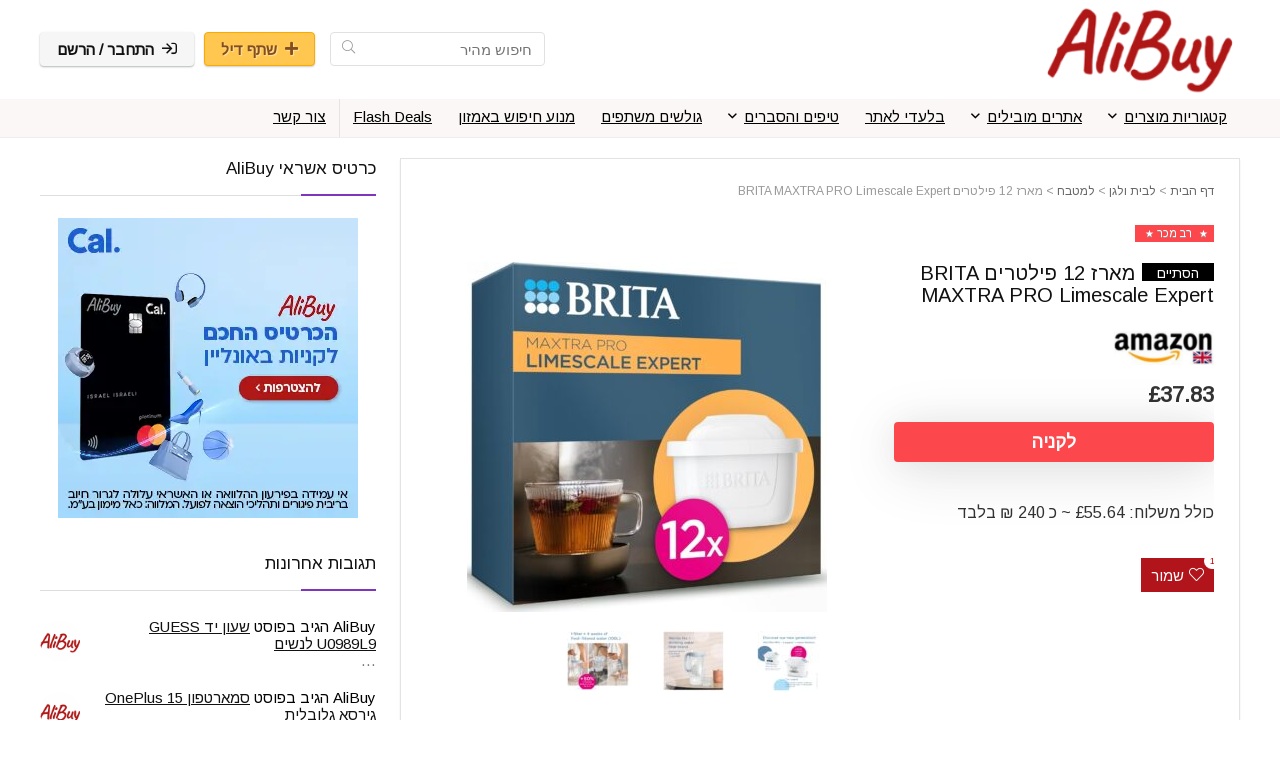

--- FILE ---
content_type: text/html
request_url: https://ali-buy.com/brita-maxtra-pro-limescale-expert-12/
body_size: 118558
content:
<!DOCTYPE html>
<html dir="rtl" lang="he-IL">
<head>
<meta charset="UTF-8" />
<meta name="viewport" content="width=device-width, initial-scale=1.0" />
<!-- feeds & pingback -->
<link rel="profile" href="https://gmpg.org/xfn/11" />
<link rel="pingback" href="https://ali-buy.com/xmlrpc.php" />
<meta name='robots' content='index, follow, max-image-preview:large, max-snippet:-1, max-video-preview:-1' />

	<!-- This site is optimized with the Yoast SEO plugin v24.1 - https://yoast.com/wordpress/plugins/seo/ -->
	<title>מארז 12 פילטרים BRITA MAXTRA PRO Limescale Expert - אתר AliBuy</title><link rel="preload" data-rocket-preload as="image" href="https://ali-buy.com/wp-content/uploads/61GR-5x7VKL._AC_SL1500_-360x350.jpg" imagesrcset="https://ali-buy.com/wp-content/uploads/61GR-5x7VKL._AC_SL1500_-360x350.jpg 360w, https://ali-buy.com/wp-content/uploads/61GR-5x7VKL._AC_SL1500_-300x291.jpg 300w, https://ali-buy.com/wp-content/uploads/61GR-5x7VKL._AC_SL1500_-699x679.jpg 699w, https://ali-buy.com/wp-content/uploads/61GR-5x7VKL._AC_SL1500_-767x745.jpg 767w, https://ali-buy.com/wp-content/uploads/61GR-5x7VKL._AC_SL1500_-1536x1492.jpg 1536w, https://ali-buy.com/wp-content/uploads/61GR-5x7VKL._AC_SL1500_-2048x1989.jpg 2048w, https://ali-buy.com/wp-content/uploads/61GR-5x7VKL._AC_SL1500_-154x150.jpg 154w, https://ali-buy.com/wp-content/uploads/61GR-5x7VKL._AC_SL1500_-100x97.jpg 100w, https://ali-buy.com/wp-content/uploads/61GR-5x7VKL._AC_SL1500_-788x765.jpg 788w, https://ali-buy.com/wp-content/uploads/61GR-5x7VKL._AC_SL1500_.jpg 1500w" imagesizes="(max-width: 360px) 100vw, 360px" fetchpriority="high">
	<meta name="description" content="מארז 12 פילטרים BRITA MAXTRA PRO Limescale Expert מסיר עד 50% יותר אבנית ייעודי לאזורים עם מים קשים עם 4 שלבי פילטור למים קרים, חמים ולבישול" />
	<link rel="canonical" href="https://ali-buy.com/brita-maxtra-pro-limescale-expert-12/" />
	<meta property="og:locale" content="he_IL" />
	<meta property="og:type" content="article" />
	<meta property="og:title" content="מארז 12 פילטרים BRITA MAXTRA PRO Limescale Expert - אתר AliBuy" />
	<meta property="og:description" content="מארז 12 פילטרים BRITA MAXTRA PRO Limescale Expert מסיר עד 50% יותר אבנית ייעודי לאזורים עם מים קשים עם 4 שלבי פילטור למים קרים, חמים ולבישול" />
	<meta property="og:url" content="https://ali-buy.com/brita-maxtra-pro-limescale-expert-12/" />
	<meta property="og:site_name" content="AliBuy" />
	<meta property="article:publisher" content="https://www.facebook.com/1AliBuy/?ref=bookmarks" />
	<meta property="article:published_time" content="2025-12-17T11:50:49+00:00" />
	<meta property="article:modified_time" content="2025-12-31T12:57:57+00:00" />
	<meta property="og:image" content="https://ali-buy.com/wp-content/uploads/61GR-5x7VKL._AC_SL1500_.jpg" />
	<meta property="og:image:width" content="1500" />
	<meta property="og:image:height" content="1457" />
	<meta property="og:image:type" content="image/jpeg" />
	<meta name="author" content="AliBuy" />
	<meta name="twitter:card" content="summary_large_image" />
	<meta name="twitter:label1" content="נכתב על יד" />
	<meta name="twitter:data1" content="AliBuy" />
	<meta name="twitter:label2" content="זמן קריאה מוערך" />
	<meta name="twitter:data2" content="דקה1" />
	<script type="application/ld+json" class="yoast-schema-graph">{"@context":"https://schema.org","@graph":[{"@type":"Article","@id":"https://ali-buy.com/brita-maxtra-pro-limescale-expert-12/#article","isPartOf":{"@id":"https://ali-buy.com/brita-maxtra-pro-limescale-expert-12/"},"author":{"name":"AliBuy","@id":"https://ali-buy.com/#/schema/person/0c9543ed0c2feee360d40d54992f2f6f"},"headline":"מארז 12 פילטרים BRITA MAXTRA PRO Limescale Expert","datePublished":"2025-12-17T11:50:49+00:00","dateModified":"2025-12-31T12:57:57+00:00","mainEntityOfPage":{"@id":"https://ali-buy.com/brita-maxtra-pro-limescale-expert-12/"},"wordCount":287,"commentCount":19,"publisher":{"@id":"https://ali-buy.com/#organization"},"image":{"@id":"https://ali-buy.com/brita-maxtra-pro-limescale-expert-12/#primaryimage"},"thumbnailUrl":"https://ali-buy.com/wp-content/uploads/61GR-5x7VKL._AC_SL1500_.jpg","keywords":["BRITA MAXTRA PRO Limescale Expert","BRITA MAXTRA PRO Limescale Expert אמזון","BRITA MAXTRA PRO Limescale Expert מארז","פילטר בריטה","פילטר בריטה אבנית","פילטר בריטה החדש"],"articleSection":["למטבח"],"inLanguage":"he-IL","potentialAction":[{"@type":"CommentAction","name":"Comment","target":["https://ali-buy.com/brita-maxtra-pro-limescale-expert-12/#respond"]}]},{"@type":"WebPage","@id":"https://ali-buy.com/brita-maxtra-pro-limescale-expert-12/","url":"https://ali-buy.com/brita-maxtra-pro-limescale-expert-12/","name":"מארז 12 פילטרים BRITA MAXTRA PRO Limescale Expert - אתר AliBuy","isPartOf":{"@id":"https://ali-buy.com/#website"},"primaryImageOfPage":{"@id":"https://ali-buy.com/brita-maxtra-pro-limescale-expert-12/#primaryimage"},"image":{"@id":"https://ali-buy.com/brita-maxtra-pro-limescale-expert-12/#primaryimage"},"thumbnailUrl":"https://ali-buy.com/wp-content/uploads/61GR-5x7VKL._AC_SL1500_.jpg","datePublished":"2025-12-17T11:50:49+00:00","dateModified":"2025-12-31T12:57:57+00:00","description":"מארז 12 פילטרים BRITA MAXTRA PRO Limescale Expert מסיר עד 50% יותר אבנית ייעודי לאזורים עם מים קשים עם 4 שלבי פילטור למים קרים, חמים ולבישול","breadcrumb":{"@id":"https://ali-buy.com/brita-maxtra-pro-limescale-expert-12/#breadcrumb"},"inLanguage":"he-IL","potentialAction":[{"@type":"ReadAction","target":["https://ali-buy.com/brita-maxtra-pro-limescale-expert-12/"]}]},{"@type":"ImageObject","inLanguage":"he-IL","@id":"https://ali-buy.com/brita-maxtra-pro-limescale-expert-12/#primaryimage","url":"https://ali-buy.com/wp-content/uploads/61GR-5x7VKL._AC_SL1500_.jpg","contentUrl":"https://ali-buy.com/wp-content/uploads/61GR-5x7VKL._AC_SL1500_.jpg","width":1500,"height":1457,"caption":"BRITA MAXTRA PRO Limescale Expert"},{"@type":"BreadcrumbList","@id":"https://ali-buy.com/brita-maxtra-pro-limescale-expert-12/#breadcrumb","itemListElement":[{"@type":"ListItem","position":1,"name":"דף הבית","item":"https://ali-buy.com/"},{"@type":"ListItem","position":2,"name":"לבית ולגן","item":"https://ali-buy.com/home/"},{"@type":"ListItem","position":3,"name":"למטבח","item":"https://ali-buy.com/home/kitchen/"},{"@type":"ListItem","position":4,"name":"מארז 12 פילטרים BRITA MAXTRA PRO Limescale Expert"}]},{"@type":"WebSite","@id":"https://ali-buy.com/#website","url":"https://ali-buy.com/","name":"AliBuy","description":"קניה חכמה מחול. סקירות, קופונים, קניה חברתית","publisher":{"@id":"https://ali-buy.com/#organization"},"potentialAction":[{"@type":"SearchAction","target":{"@type":"EntryPoint","urlTemplate":"https://ali-buy.com/?s={search_term_string}"},"query-input":{"@type":"PropertyValueSpecification","valueRequired":true,"valueName":"search_term_string"}}],"inLanguage":"he-IL"},{"@type":"Organization","@id":"https://ali-buy.com/#organization","name":"AliBuy","alternateName":"עליביי","url":"https://ali-buy.com/","logo":{"@type":"ImageObject","inLanguage":"he-IL","@id":"https://ali-buy.com/#/schema/logo/image/","url":"https://ali-buy.com/wp-content/uploads/2021/10/alibuy-logo-trans.png","contentUrl":"https://ali-buy.com/wp-content/uploads/2021/10/alibuy-logo-trans.png","width":250,"height":111,"caption":"AliBuy"},"image":{"@id":"https://ali-buy.com/#/schema/logo/image/"},"sameAs":["https://www.facebook.com/1AliBuy/?ref=bookmarks","https://t.me/AliBuy4"]},{"@type":"Person","@id":"https://ali-buy.com/#/schema/person/0c9543ed0c2feee360d40d54992f2f6f","name":"AliBuy","image":{"@type":"ImageObject","inLanguage":"he-IL","@id":"https://ali-buy.com/#/schema/person/image/","url":"https://ali-buy.com/wp-content/uploads/avatars/1/616c405c70b11-bpfull.png","contentUrl":"https://ali-buy.com/wp-content/uploads/avatars/1/616c405c70b11-bpfull.png","caption":"AliBuy"}}]}</script>
	<!-- / Yoast SEO plugin. -->


<link rel='dns-prefetch' href='//cdn.enable.co.il' />
<link rel='dns-prefetch' href='//fonts.googleapis.com' />
<link rel="alternate" type="application/rss+xml" title="AliBuy &laquo; פיד‏" href="https://ali-buy.com/feed/" />
<link rel="alternate" type="application/rss+xml" title="AliBuy &laquo; פיד תגובות‏" href="https://ali-buy.com/comments/feed/" />
<link rel="alternate" type="application/rss+xml" title="AliBuy &laquo; פיד תגובות של מארז 12 פילטרים BRITA MAXTRA PRO Limescale Expert" href="https://ali-buy.com/brita-maxtra-pro-limescale-expert-12/feed/" />
<link rel="alternate" title="oEmbed (JSON)" type="application/json+oembed" href="https://ali-buy.com/wp-json/oembed/1.0/embed?url=https%3A%2F%2Fali-buy.com%2Fbrita-maxtra-pro-limescale-expert-12%2F" />
<link rel="alternate" title="oEmbed (XML)" type="text/xml+oembed" href="https://ali-buy.com/wp-json/oembed/1.0/embed?url=https%3A%2F%2Fali-buy.com%2Fbrita-maxtra-pro-limescale-expert-12%2F&#038;format=xml" />
<style id='wp-img-auto-sizes-contain-inline-css' type='text/css'>
img:is([sizes=auto i],[sizes^="auto," i]){contain-intrinsic-size:3000px 1500px}
/*# sourceURL=wp-img-auto-sizes-contain-inline-css */
</style>
<style id='wp-emoji-styles-inline-css' type='text/css'>

	img.wp-smiley, img.emoji {
		display: inline !important;
		border: none !important;
		box-shadow: none !important;
		height: 1em !important;
		width: 1em !important;
		margin: 0 0.07em !important;
		vertical-align: -0.1em !important;
		background: none !important;
		padding: 0 !important;
	}
/*# sourceURL=wp-emoji-styles-inline-css */
</style>
<link rel='stylesheet' id='wp-block-library-rtl-css' href='https://ali-buy.com/wp-includes/css/dist/block-library/style-rtl.min.css?ver=6.9' type='text/css' media='all' />
<style id='wp-block-group-inline-css' type='text/css'>
.wp-block-group{box-sizing:border-box}:where(.wp-block-group.wp-block-group-is-layout-constrained){position:relative}
/*# sourceURL=https://ali-buy.com/wp-includes/blocks/group/style.min.css */
</style>
<style id='global-styles-inline-css' type='text/css'>
:root{--wp--preset--aspect-ratio--square: 1;--wp--preset--aspect-ratio--4-3: 4/3;--wp--preset--aspect-ratio--3-4: 3/4;--wp--preset--aspect-ratio--3-2: 3/2;--wp--preset--aspect-ratio--2-3: 2/3;--wp--preset--aspect-ratio--16-9: 16/9;--wp--preset--aspect-ratio--9-16: 9/16;--wp--preset--color--black: #000000;--wp--preset--color--cyan-bluish-gray: #abb8c3;--wp--preset--color--white: #ffffff;--wp--preset--color--pale-pink: #f78da7;--wp--preset--color--vivid-red: #cf2e2e;--wp--preset--color--luminous-vivid-orange: #ff6900;--wp--preset--color--luminous-vivid-amber: #fcb900;--wp--preset--color--light-green-cyan: #7bdcb5;--wp--preset--color--vivid-green-cyan: #00d084;--wp--preset--color--pale-cyan-blue: #8ed1fc;--wp--preset--color--vivid-cyan-blue: #0693e3;--wp--preset--color--vivid-purple: #9b51e0;--wp--preset--color--main: var(--rehub-main-color);--wp--preset--color--secondary: var(--rehub-sec-color);--wp--preset--color--buttonmain: var(--rehub-main-btn-bg);--wp--preset--color--cyan-grey: #abb8c3;--wp--preset--color--orange-light: #fcb900;--wp--preset--color--red: #cf2e2e;--wp--preset--color--red-bright: #f04057;--wp--preset--color--vivid-green: #00d084;--wp--preset--color--orange: #ff6900;--wp--preset--color--blue: #0693e3;--wp--preset--gradient--vivid-cyan-blue-to-vivid-purple: linear-gradient(135deg,rgb(6,147,227) 0%,rgb(155,81,224) 100%);--wp--preset--gradient--light-green-cyan-to-vivid-green-cyan: linear-gradient(135deg,rgb(122,220,180) 0%,rgb(0,208,130) 100%);--wp--preset--gradient--luminous-vivid-amber-to-luminous-vivid-orange: linear-gradient(135deg,rgb(252,185,0) 0%,rgb(255,105,0) 100%);--wp--preset--gradient--luminous-vivid-orange-to-vivid-red: linear-gradient(135deg,rgb(255,105,0) 0%,rgb(207,46,46) 100%);--wp--preset--gradient--very-light-gray-to-cyan-bluish-gray: linear-gradient(135deg,rgb(238,238,238) 0%,rgb(169,184,195) 100%);--wp--preset--gradient--cool-to-warm-spectrum: linear-gradient(135deg,rgb(74,234,220) 0%,rgb(151,120,209) 20%,rgb(207,42,186) 40%,rgb(238,44,130) 60%,rgb(251,105,98) 80%,rgb(254,248,76) 100%);--wp--preset--gradient--blush-light-purple: linear-gradient(135deg,rgb(255,206,236) 0%,rgb(152,150,240) 100%);--wp--preset--gradient--blush-bordeaux: linear-gradient(135deg,rgb(254,205,165) 0%,rgb(254,45,45) 50%,rgb(107,0,62) 100%);--wp--preset--gradient--luminous-dusk: linear-gradient(135deg,rgb(255,203,112) 0%,rgb(199,81,192) 50%,rgb(65,88,208) 100%);--wp--preset--gradient--pale-ocean: linear-gradient(135deg,rgb(255,245,203) 0%,rgb(182,227,212) 50%,rgb(51,167,181) 100%);--wp--preset--gradient--electric-grass: linear-gradient(135deg,rgb(202,248,128) 0%,rgb(113,206,126) 100%);--wp--preset--gradient--midnight: linear-gradient(135deg,rgb(2,3,129) 0%,rgb(40,116,252) 100%);--wp--preset--font-size--small: 13px;--wp--preset--font-size--medium: 20px;--wp--preset--font-size--large: 36px;--wp--preset--font-size--x-large: 42px;--wp--preset--font-family--system-font: -apple-system,BlinkMacSystemFont,"Segoe UI",Roboto,Oxygen-Sans,Ubuntu,Cantarell,"Helvetica Neue",sans-serif;--wp--preset--font-family--rh-nav-font: var(--rehub-nav-font,-apple-system,BlinkMacSystemFont,"Segoe UI",Roboto,Oxygen-Sans,Ubuntu,Cantarell,"Helvetica Neue",sans-serif);--wp--preset--font-family--rh-head-font: var(--rehub-head-font,-apple-system,BlinkMacSystemFont,"Segoe UI",Roboto,Oxygen-Sans,Ubuntu,Cantarell,"Helvetica Neue",sans-serif);--wp--preset--font-family--rh-btn-font: var(--rehub-btn-font,-apple-system,BlinkMacSystemFont,"Segoe UI",Roboto,Oxygen-Sans,Ubuntu,Cantarell,"Helvetica Neue",sans-serif);--wp--preset--font-family--rh-body-font: var(--rehub-body-font,-apple-system,BlinkMacSystemFont,"Segoe UI",Roboto,Oxygen-Sans,Ubuntu,Cantarell,"Helvetica Neue",sans-serif);--wp--preset--spacing--20: 0.44rem;--wp--preset--spacing--30: 0.67rem;--wp--preset--spacing--40: 1rem;--wp--preset--spacing--50: 1.5rem;--wp--preset--spacing--60: 2.25rem;--wp--preset--spacing--70: 3.38rem;--wp--preset--spacing--80: 5.06rem;--wp--preset--shadow--natural: 6px 6px 9px rgba(0, 0, 0, 0.2);--wp--preset--shadow--deep: 12px 12px 50px rgba(0, 0, 0, 0.4);--wp--preset--shadow--sharp: 6px 6px 0px rgba(0, 0, 0, 0.2);--wp--preset--shadow--outlined: 6px 6px 0px -3px rgb(255, 255, 255), 6px 6px rgb(0, 0, 0);--wp--preset--shadow--crisp: 6px 6px 0px rgb(0, 0, 0);}:root { --wp--style--global--content-size: 760px;--wp--style--global--wide-size: 1200px; }:where(body) { margin: 0; }.wp-site-blocks > .alignleft { float: left; margin-right: 2em; }.wp-site-blocks > .alignright { float: right; margin-left: 2em; }.wp-site-blocks > .aligncenter { justify-content: center; margin-left: auto; margin-right: auto; }:where(.is-layout-flex){gap: 0.5em;}:where(.is-layout-grid){gap: 0.5em;}.is-layout-flow > .alignleft{float: left;margin-inline-start: 0;margin-inline-end: 2em;}.is-layout-flow > .alignright{float: right;margin-inline-start: 2em;margin-inline-end: 0;}.is-layout-flow > .aligncenter{margin-left: auto !important;margin-right: auto !important;}.is-layout-constrained > .alignleft{float: left;margin-inline-start: 0;margin-inline-end: 2em;}.is-layout-constrained > .alignright{float: right;margin-inline-start: 2em;margin-inline-end: 0;}.is-layout-constrained > .aligncenter{margin-left: auto !important;margin-right: auto !important;}.is-layout-constrained > :where(:not(.alignleft):not(.alignright):not(.alignfull)){max-width: var(--wp--style--global--content-size);margin-left: auto !important;margin-right: auto !important;}.is-layout-constrained > .alignwide{max-width: var(--wp--style--global--wide-size);}body .is-layout-flex{display: flex;}.is-layout-flex{flex-wrap: wrap;align-items: center;}.is-layout-flex > :is(*, div){margin: 0;}body .is-layout-grid{display: grid;}.is-layout-grid > :is(*, div){margin: 0;}body{padding-top: 0px;padding-right: 0px;padding-bottom: 0px;padding-left: 0px;}a:where(:not(.wp-element-button)){text-decoration: none;}h1{font-size: 29px;line-height: 34px;margin-top: 10px;margin-bottom: 31px;}h2{font-size: 25px;line-height: 31px;margin-top: 10px;margin-bottom: 31px;}h3{font-size: 20px;line-height: 28px;margin-top: 10px;margin-bottom: 25px;}h4{font-size: 18px;line-height: 24px;margin-top: 10px;margin-bottom: 18px;}h5{font-size: 16px;line-height: 20px;margin-top: 10px;margin-bottom: 15px;}h6{font-size: 14px;line-height: 20px;margin-top: 0px;margin-bottom: 10px;}:root :where(.wp-element-button, .wp-block-button__link){background-color: #32373c;border-width: 0;color: #fff;font-family: inherit;font-size: inherit;font-style: inherit;font-weight: inherit;letter-spacing: inherit;line-height: inherit;padding-top: calc(0.667em + 2px);padding-right: calc(1.333em + 2px);padding-bottom: calc(0.667em + 2px);padding-left: calc(1.333em + 2px);text-decoration: none;text-transform: inherit;}.has-black-color{color: var(--wp--preset--color--black) !important;}.has-cyan-bluish-gray-color{color: var(--wp--preset--color--cyan-bluish-gray) !important;}.has-white-color{color: var(--wp--preset--color--white) !important;}.has-pale-pink-color{color: var(--wp--preset--color--pale-pink) !important;}.has-vivid-red-color{color: var(--wp--preset--color--vivid-red) !important;}.has-luminous-vivid-orange-color{color: var(--wp--preset--color--luminous-vivid-orange) !important;}.has-luminous-vivid-amber-color{color: var(--wp--preset--color--luminous-vivid-amber) !important;}.has-light-green-cyan-color{color: var(--wp--preset--color--light-green-cyan) !important;}.has-vivid-green-cyan-color{color: var(--wp--preset--color--vivid-green-cyan) !important;}.has-pale-cyan-blue-color{color: var(--wp--preset--color--pale-cyan-blue) !important;}.has-vivid-cyan-blue-color{color: var(--wp--preset--color--vivid-cyan-blue) !important;}.has-vivid-purple-color{color: var(--wp--preset--color--vivid-purple) !important;}.has-main-color{color: var(--wp--preset--color--main) !important;}.has-secondary-color{color: var(--wp--preset--color--secondary) !important;}.has-buttonmain-color{color: var(--wp--preset--color--buttonmain) !important;}.has-cyan-grey-color{color: var(--wp--preset--color--cyan-grey) !important;}.has-orange-light-color{color: var(--wp--preset--color--orange-light) !important;}.has-red-color{color: var(--wp--preset--color--red) !important;}.has-red-bright-color{color: var(--wp--preset--color--red-bright) !important;}.has-vivid-green-color{color: var(--wp--preset--color--vivid-green) !important;}.has-orange-color{color: var(--wp--preset--color--orange) !important;}.has-blue-color{color: var(--wp--preset--color--blue) !important;}.has-black-background-color{background-color: var(--wp--preset--color--black) !important;}.has-cyan-bluish-gray-background-color{background-color: var(--wp--preset--color--cyan-bluish-gray) !important;}.has-white-background-color{background-color: var(--wp--preset--color--white) !important;}.has-pale-pink-background-color{background-color: var(--wp--preset--color--pale-pink) !important;}.has-vivid-red-background-color{background-color: var(--wp--preset--color--vivid-red) !important;}.has-luminous-vivid-orange-background-color{background-color: var(--wp--preset--color--luminous-vivid-orange) !important;}.has-luminous-vivid-amber-background-color{background-color: var(--wp--preset--color--luminous-vivid-amber) !important;}.has-light-green-cyan-background-color{background-color: var(--wp--preset--color--light-green-cyan) !important;}.has-vivid-green-cyan-background-color{background-color: var(--wp--preset--color--vivid-green-cyan) !important;}.has-pale-cyan-blue-background-color{background-color: var(--wp--preset--color--pale-cyan-blue) !important;}.has-vivid-cyan-blue-background-color{background-color: var(--wp--preset--color--vivid-cyan-blue) !important;}.has-vivid-purple-background-color{background-color: var(--wp--preset--color--vivid-purple) !important;}.has-main-background-color{background-color: var(--wp--preset--color--main) !important;}.has-secondary-background-color{background-color: var(--wp--preset--color--secondary) !important;}.has-buttonmain-background-color{background-color: var(--wp--preset--color--buttonmain) !important;}.has-cyan-grey-background-color{background-color: var(--wp--preset--color--cyan-grey) !important;}.has-orange-light-background-color{background-color: var(--wp--preset--color--orange-light) !important;}.has-red-background-color{background-color: var(--wp--preset--color--red) !important;}.has-red-bright-background-color{background-color: var(--wp--preset--color--red-bright) !important;}.has-vivid-green-background-color{background-color: var(--wp--preset--color--vivid-green) !important;}.has-orange-background-color{background-color: var(--wp--preset--color--orange) !important;}.has-blue-background-color{background-color: var(--wp--preset--color--blue) !important;}.has-black-border-color{border-color: var(--wp--preset--color--black) !important;}.has-cyan-bluish-gray-border-color{border-color: var(--wp--preset--color--cyan-bluish-gray) !important;}.has-white-border-color{border-color: var(--wp--preset--color--white) !important;}.has-pale-pink-border-color{border-color: var(--wp--preset--color--pale-pink) !important;}.has-vivid-red-border-color{border-color: var(--wp--preset--color--vivid-red) !important;}.has-luminous-vivid-orange-border-color{border-color: var(--wp--preset--color--luminous-vivid-orange) !important;}.has-luminous-vivid-amber-border-color{border-color: var(--wp--preset--color--luminous-vivid-amber) !important;}.has-light-green-cyan-border-color{border-color: var(--wp--preset--color--light-green-cyan) !important;}.has-vivid-green-cyan-border-color{border-color: var(--wp--preset--color--vivid-green-cyan) !important;}.has-pale-cyan-blue-border-color{border-color: var(--wp--preset--color--pale-cyan-blue) !important;}.has-vivid-cyan-blue-border-color{border-color: var(--wp--preset--color--vivid-cyan-blue) !important;}.has-vivid-purple-border-color{border-color: var(--wp--preset--color--vivid-purple) !important;}.has-main-border-color{border-color: var(--wp--preset--color--main) !important;}.has-secondary-border-color{border-color: var(--wp--preset--color--secondary) !important;}.has-buttonmain-border-color{border-color: var(--wp--preset--color--buttonmain) !important;}.has-cyan-grey-border-color{border-color: var(--wp--preset--color--cyan-grey) !important;}.has-orange-light-border-color{border-color: var(--wp--preset--color--orange-light) !important;}.has-red-border-color{border-color: var(--wp--preset--color--red) !important;}.has-red-bright-border-color{border-color: var(--wp--preset--color--red-bright) !important;}.has-vivid-green-border-color{border-color: var(--wp--preset--color--vivid-green) !important;}.has-orange-border-color{border-color: var(--wp--preset--color--orange) !important;}.has-blue-border-color{border-color: var(--wp--preset--color--blue) !important;}.has-vivid-cyan-blue-to-vivid-purple-gradient-background{background: var(--wp--preset--gradient--vivid-cyan-blue-to-vivid-purple) !important;}.has-light-green-cyan-to-vivid-green-cyan-gradient-background{background: var(--wp--preset--gradient--light-green-cyan-to-vivid-green-cyan) !important;}.has-luminous-vivid-amber-to-luminous-vivid-orange-gradient-background{background: var(--wp--preset--gradient--luminous-vivid-amber-to-luminous-vivid-orange) !important;}.has-luminous-vivid-orange-to-vivid-red-gradient-background{background: var(--wp--preset--gradient--luminous-vivid-orange-to-vivid-red) !important;}.has-very-light-gray-to-cyan-bluish-gray-gradient-background{background: var(--wp--preset--gradient--very-light-gray-to-cyan-bluish-gray) !important;}.has-cool-to-warm-spectrum-gradient-background{background: var(--wp--preset--gradient--cool-to-warm-spectrum) !important;}.has-blush-light-purple-gradient-background{background: var(--wp--preset--gradient--blush-light-purple) !important;}.has-blush-bordeaux-gradient-background{background: var(--wp--preset--gradient--blush-bordeaux) !important;}.has-luminous-dusk-gradient-background{background: var(--wp--preset--gradient--luminous-dusk) !important;}.has-pale-ocean-gradient-background{background: var(--wp--preset--gradient--pale-ocean) !important;}.has-electric-grass-gradient-background{background: var(--wp--preset--gradient--electric-grass) !important;}.has-midnight-gradient-background{background: var(--wp--preset--gradient--midnight) !important;}.has-small-font-size{font-size: var(--wp--preset--font-size--small) !important;}.has-medium-font-size{font-size: var(--wp--preset--font-size--medium) !important;}.has-large-font-size{font-size: var(--wp--preset--font-size--large) !important;}.has-x-large-font-size{font-size: var(--wp--preset--font-size--x-large) !important;}.has-system-font-font-family{font-family: var(--wp--preset--font-family--system-font) !important;}.has-rh-nav-font-font-family{font-family: var(--wp--preset--font-family--rh-nav-font) !important;}.has-rh-head-font-font-family{font-family: var(--wp--preset--font-family--rh-head-font) !important;}.has-rh-btn-font-font-family{font-family: var(--wp--preset--font-family--rh-btn-font) !important;}.has-rh-body-font-font-family{font-family: var(--wp--preset--font-family--rh-body-font) !important;}
/*# sourceURL=global-styles-inline-css */
</style>

<link rel='stylesheet' id='cwp-style-css' href='https://ali-buy.com/wp-content/plugins/comments-widget-plus/assets/css/cwp.css?ver=1.3' type='text/css' media='all' />
<link rel='stylesheet' id='hide-admin-bar-based-on-user-roles-css' href='https://ali-buy.com/wp-content/plugins/hide-admin-bar-based-on-user-roles/public/css/hide-admin-bar-based-on-user-roles-public.css?ver=4.0.0' type='text/css' media='all' />
<link rel='stylesheet' id='pafe-extension-style-free-css' href='https://ali-buy.com/wp-content/plugins/piotnet-addons-for-elementor/assets/css/minify/extension.min.css?ver=2.4.29' type='text/css' media='all' />
<link rel='stylesheet' id='Arimo-css' href='//fonts.googleapis.com/css?family=Arimo%3Anormal&#038;subset=latin&#038;ver=6.9' type='text/css' media='all' />
<link rel='stylesheet' id='stcr-font-awesome-css' href='https://ali-buy.com/wp-content/plugins/subscribe-to-comments-reloaded/includes/css/font-awesome.min.css?ver=6.9' type='text/css' media='all' />
<link rel='stylesheet' id='stcr-style-css' href='https://ali-buy.com/wp-content/plugins/subscribe-to-comments-reloaded/includes/css/stcr-style.css?ver=6.9' type='text/css' media='all' />
<link rel='stylesheet' id='fontawesome-css-6-css' href='https://ali-buy.com/wp-content/plugins/wp-font-awesome/font-awesome/css/fontawesome-all.min.css?ver=1.8.0' type='text/css' media='all' />
<link rel='stylesheet' id='fontawesome-css-4-css' href='https://ali-buy.com/wp-content/plugins/wp-font-awesome/font-awesome/css/v4-shims.min.css?ver=1.8.0' type='text/css' media='all' />
<link rel='stylesheet' id='dashicons-css' href='https://ali-buy.com/wp-includes/css/dashicons.min.css?ver=6.9' type='text/css' media='all' />
<link rel='stylesheet' id='rhstyle-css' href='https://ali-buy.com/wp-content/themes/rehub-theme/style.css?ver=19.9.9.4' type='text/css' media='all' />
<link rel='stylesheet' id='rehubicons-css' href='https://ali-buy.com/wp-content/themes/rehub-theme/iconstyle.css?ver=19.9.9.4' type='text/css' media='all' />
<link rel='stylesheet' id='rhajaxsearch-css' href='https://ali-buy.com/wp-content/themes/rehub-theme/css/ajaxsearch.css?ver=19.9.9.4' type='text/css' media='all' />
<link rel='stylesheet' id='rhelementor-css' href='https://ali-buy.com/wp-content/themes/rehub-theme/css/elementor.css?ver=1.0' type='text/css' media='all' />
<link rel='stylesheet' id='rhsingle-css' href='https://ali-buy.com/wp-content/themes/rehub-theme/css/single.css?ver=1.1' type='text/css' media='all' />
<link rel='stylesheet' id='aawp-styles-css' href='https://ali-buy.com/wp-content/plugins/aawp/public/assets/css/styles.min.css?ver=3.12.3' type='text/css' media='all' />
<link rel='stylesheet' id='forget-about-shortcode-buttons-css' href='https://ali-buy.com/wp-content/plugins/forget-about-shortcode-buttons/public/css/button-styles.css?ver=2.1.3' type='text/css' media='all' />
<script type="text/javascript" src="https://ali-buy.com/wp-includes/js/jquery/jquery.min.js?ver=3.7.1" id="jquery-core-js"></script>
<script type="text/javascript" src="https://ali-buy.com/wp-includes/js/jquery/jquery-migrate.min.js?ver=3.4.1" id="jquery-migrate-js"></script>
<script type="text/javascript" src="https://ali-buy.com/wp-content/plugins/hide-admin-bar-based-on-user-roles/public/js/hide-admin-bar-based-on-user-roles-public.js?ver=4.0.0" id="hide-admin-bar-based-on-user-roles-js"></script>
<script type="text/javascript" src="https://ali-buy.com/wp-content/plugins/piotnet-addons-for-elementor/assets/js/minify/extension.min.js?ver=2.4.29" id="pafe-extension-free-js"></script>
<script type="text/javascript" id="rehub-postview-js-extra">
/* <![CDATA[ */
var postviewvar = {"rhpost_ajax_url":"https://ali-buy.com/wp-content/plugins/rehub-framework/includes/rehub_ajax.php","post_id":"141407"};
//# sourceURL=rehub-postview-js-extra
/* ]]> */
</script>
<script type="text/javascript" src="https://ali-buy.com/wp-content/plugins/rehub-framework/assets/js/postviews.js?ver=6.9" id="rehub-postview-js"></script>
<link rel="https://api.w.org/" href="https://ali-buy.com/wp-json/" /><link rel="alternate" title="JSON" type="application/json" href="https://ali-buy.com/wp-json/wp/v2/posts/141407" /><link rel="EditURI" type="application/rsd+xml" title="RSD" href="https://ali-buy.com/xmlrpc.php?rsd" />
<link rel="stylesheet" href="https://ali-buy.com/wp-content/themes/rehub-theme/rtl.css" type="text/css" media="screen" /><meta name="generator" content="WordPress 6.9" />
<link rel='shortlink' href='https://ali-buy.com/?p=141407' />
<style type="text/css">.aawp .aawp-tb__row--highlight{background-color:#256aaf;}.aawp .aawp-tb__row--highlight{color:#256aaf;}.aawp .aawp-tb__row--highlight a{color:#256aaf;}</style>
	<script type="text/javascript">var ajaxurl = 'https://ali-buy.com/wp-admin/admin-ajax.php';</script>

<link rel="preload" href="https://ali-buy.com/wp-content/themes/rehub-theme/fonts/rhicons.woff2?3oibrk" as="font" type="font/woff2" crossorigin="crossorigin"><style type="text/css"> @media (min-width:1025px){header .logo-section{padding:5px 0;}}nav.top_menu > ul > li > a{font-size:15px}nav.top_menu > ul > li > a{font-weight:normal;}nav.top_menu > ul > li,.main-nav.dark_style nav.top_menu>ul>li{border:none;}.dl-menuwrapper li a,nav.top_menu > ul > li > a,#re_menu_near_logo li,#re_menu_near_logo li{font-family:"Arimo",trebuchet ms !important;font-style:normal;}:root{--rehub-nav-font:Arimo;}.rehub_feat_block div.offer_title,.rh_wrapper_video_playlist .rh_video_title_and_time .rh_video_title,.main_slider .flex-overlay h2,.related_articles ul li > a,h1,h2,h3,h4,h5,h6,.widget .title,.title h1,.title h5,.related_articles .related_title,#comments .title_comments,.commentlist .comment-author .fn,.commentlist .comment-author .fn a,.rate_bar_wrap .review-top .review-text span.review-header,.wpsm-numbox.wpsm-style6 span.num,.wpsm-numbox.wpsm-style5 span.num,.rehub-main-font,.logo .textlogo,.wp-block-quote.is-style-large,.comment-respond h3,.related_articles .related_title,.re_title_inmodal{font-family:"Arimo",trebuchet ms;font-style:normal;}.main_slider .flex-overlay h2,h1,h2,h3,h4,h5,h6,.title h1,.title h5,.comment-respond h3{font-weight:normal;}:root{--rehub-head-font:Arimo;}.sidebar,.rehub-body-font,body{font-family:"Arimo",arial !important;font-style:normal;}:root{--rehub-body-font:Arimo;}header .main-nav,.main-nav.dark_style,.header_one_row .main-nav{background:none repeat scroll 0 0 #fcf7f7!important;box-shadow:none;}.main-nav{border-bottom:none;border-top:none;}.dl-menuwrapper .dl-menu{margin:0 !important}.header_top_wrap{background:none repeat scroll 0 0 #ffffff!important;}.header-top,.header_top_wrap{border:none !important}nav.top_menu > ul > li > a{color:#000000 !important;}nav.top_menu > ul > li > a:hover{box-shadow:none;}.responsive_nav_wrap .user-ava-intop:after,.dl-menuwrapper button i,.responsive_nav_wrap .rh-header-icon{color:#000000 !important;}.dl-menuwrapper button svg line{stroke:#000000 !important;}#main_header,.is-sticky .logo_section_wrap,.sticky-active.logo_section_wrap{background-color:#ffffff !important}.main-nav.white_style{border-top:none}nav.top_menu > ul:not(.off-canvas) > li > a:after{top:auto;bottom:0}.header-top{border:none;}.left-sidebar-archive .main-side{float:left;}.left-sidebar-archive .sidebar{float:right} .widget .title:after{border-bottom:2px solid #8035be;}.rehub-main-color-border,nav.top_menu > ul > li.vertical-menu.border-main-color .sub-menu,.rh-main-bg-hover:hover,.wp-block-quote,ul.def_btn_link_tabs li.active a,.wp-block-pullquote{border-color:#8035be;}.wpsm_promobox.rehub_promobox{border-left-color:#8035be!important;}.color_link{color:#8035be !important;}.featured_slider:hover .score,article.post .wpsm_toplist_heading:before{border-color:#8035be;}.btn_more:hover,.tw-pagination .current{border:1px solid #8035be;color:#fff}.rehub_woo_review .rehub_woo_tabs_menu li.current{border-top:3px solid #8035be;}.gallery-pics .gp-overlay{box-shadow:0 0 0 4px #8035be inset;}.post .rehub_woo_tabs_menu li.current,.woocommerce div.product .woocommerce-tabs ul.tabs li.active{border-top:2px solid #8035be;}.rething_item a.cat{border-bottom-color:#8035be}nav.top_menu ul li ul.sub-menu{border-bottom:2px solid #8035be;}.widget.deal_daywoo,.elementor-widget-wpsm_woofeatured .deal_daywoo{border:3px solid #8035be;padding:20px;background:#fff;}.deal_daywoo .wpsm-bar-bar{background-color:#8035be !important} #buddypress div.item-list-tabs ul li.selected a span,#buddypress div.item-list-tabs ul li.current a span,#buddypress div.item-list-tabs ul li a span,.user-profile-div .user-menu-tab > li.active > a,.user-profile-div .user-menu-tab > li.active > a:focus,.user-profile-div .user-menu-tab > li.active > a:hover,.news_in_thumb:hover a.rh-label-string,.news_out_thumb:hover a.rh-label-string,.col-feat-grid:hover a.rh-label-string,.carousel-style-deal .re_carousel .controls,.re_carousel .controls:hover,.openedprevnext .postNavigation .postnavprev,.postNavigation .postnavprev:hover,.top_chart_pagination a.selected,.flex-control-paging li a.flex-active,.flex-control-paging li a:hover,.btn_more:hover,body .tabs-menu li:hover,body .tabs-menu li.current,.featured_slider:hover .score,#bbp_user_edit_submit,.bbp-topic-pagination a,.bbp-topic-pagination a,.custom-checkbox label.checked:after,.slider_post .caption,ul.postpagination li.active a,ul.postpagination li:hover a,ul.postpagination li a:focus,.top_theme h5 strong,.re_carousel .text:after,#topcontrol:hover,.main_slider .flex-overlay:hover a.read-more,.rehub_chimp #mc_embed_signup input#mc-embedded-subscribe,#rank_1.rank_count,#toplistmenu > ul li:before,.rehub_chimp:before,.wpsm-members > strong:first-child,.r_catbox_btn,.wpcf7 .wpcf7-submit,.wpsm_pretty_hover li:hover,.wpsm_pretty_hover li.current,.rehub-main-color-bg,.togglegreedybtn:after,.rh-bg-hover-color:hover a.rh-label-string,.rh-main-bg-hover:hover,.rh_wrapper_video_playlist .rh_video_currently_playing,.rh_wrapper_video_playlist .rh_video_currently_playing.rh_click_video:hover,.rtmedia-list-item .rtmedia-album-media-count,.tw-pagination .current,.dokan-dashboard .dokan-dash-sidebar ul.dokan-dashboard-menu li.active,.dokan-dashboard .dokan-dash-sidebar ul.dokan-dashboard-menu li:hover,.dokan-dashboard .dokan-dash-sidebar ul.dokan-dashboard-menu li.dokan-common-links a:hover,#ywqa-submit-question,.woocommerce .widget_price_filter .ui-slider .ui-slider-range,.rh-hov-bor-line > a:after,nav.top_menu > ul:not(.off-canvas) > li > a:after,.rh-border-line:after,.wpsm-table.wpsm-table-main-color table tr th,.rh-hov-bg-main-slide:before,.rh-hov-bg-main-slidecol .col_item:before,.mvx-tablink.active::before{background:#8035be;}@media (max-width:767px){.postNavigation .postnavprev{background:#8035be;}}.rh-main-bg-hover:hover,.rh-main-bg-hover:hover .whitehovered,.user-profile-div .user-menu-tab > li.active > a{color:#fff !important} a,.carousel-style-deal .deal-item .priced_block .price_count ins,nav.top_menu ul li.menu-item-has-children ul li.menu-item-has-children > a:before,.flexslider .fa-pulse,.footer-bottom .widget .f_menu li a:hover,.comment_form h3 a,.bbp-body li.bbp-forum-info > a:hover,.bbp-body li.bbp-topic-title > a:hover,#subscription-toggle a:before,#favorite-toggle a:before,.aff_offer_links .aff_name a,.rh-deal-price,.commentlist .comment-content small a,.related_articles .title_cat_related a,article em.emph,.campare_table table.one td strong.red,.sidebar .tabs-item .detail p a,.footer-bottom .widget .title span,footer p a,.welcome-frase strong,article.post .wpsm_toplist_heading:before,.post a.color_link,.categoriesbox:hover h3 a:after,.bbp-body li.bbp-forum-info > a,.bbp-body li.bbp-topic-title > a,.widget .title i,.woocommerce-MyAccount-navigation ul li.is-active a,.category-vendormenu li.current a,.deal_daywoo .title,.rehub-main-color,.wpsm_pretty_colored ul li.current a,.wpsm_pretty_colored ul li.current,.rh-heading-hover-color:hover h2 a,.rh-heading-hover-color:hover h3 a,.rh-heading-hover-color:hover h4 a,.rh-heading-hover-color:hover h5 a,.rh-heading-hover-color:hover h3,.rh-heading-hover-color:hover h2,.rh-heading-hover-color:hover h4,.rh-heading-hover-color:hover h5,.rh-heading-hover-color:hover .rh-heading-hover-item a,.rh-heading-icon:before,.widget_layered_nav ul li.chosen a:before,.wp-block-quote.is-style-large p,ul.page-numbers li span.current,ul.page-numbers li a:hover,ul.page-numbers li.active a,.page-link > span:not(.page-link-title),blockquote:not(.wp-block-quote) p,span.re_filtersort_btn:hover,span.active.re_filtersort_btn,.deal_daywoo .price,div.sortingloading:after{color:#8035be;}a{color:#3c5bfc;} .page-link > span:not(.page-link-title),.widget.widget_affegg_widget .title,.widget.top_offers .title,.widget.cegg_widget_products .title,header .header_first_style .search form.search-form [type="submit"],header .header_eight_style .search form.search-form [type="submit"],.filter_home_pick span.active,.filter_home_pick span:hover,.filter_product_pick span.active,.filter_product_pick span:hover,.rh_tab_links a.active,.rh_tab_links a:hover,.wcv-navigation ul.menu li.active,.wcv-navigation ul.menu li:hover a,form.search-form [type="submit"],.rehub-sec-color-bg,input#ywqa-submit-question,input#ywqa-send-answer,.woocommerce button.button.alt,.tabsajax span.active.re_filtersort_btn,.wpsm-table.wpsm-table-sec-color table tr th,.rh-slider-arrow,.rh-hov-bg-sec-slide:before,.rh-hov-bg-sec-slidecol .col_item:before{background:#000000 !important;color:#fff !important;outline:0}.widget.widget_affegg_widget .title:after,.widget.top_offers .title:after,.widget.cegg_widget_products .title:after{border-top-color:#000000 !important;}.page-link > span:not(.page-link-title){border:1px solid #000000;}.page-link > span:not(.page-link-title),.header_first_style .search form.search-form [type="submit"] i{color:#fff !important;}.rh_tab_links a.active,.rh_tab_links a:hover,.rehub-sec-color-border,nav.top_menu > ul > li.vertical-menu.border-sec-color > .sub-menu,body .rh-slider-thumbs-item--active{border-color:#000000}.rh_wrapper_video_playlist .rh_video_currently_playing,.rh_wrapper_video_playlist .rh_video_currently_playing.rh_click_video:hover{background-color:#000000;box-shadow:1200px 0 0 #000000 inset;}.rehub-sec-color{color:#000000} form.search-form input[type="text"]{border-radius:4px}.news .priced_block .price_count,.blog_string .priced_block .price_count,.main_slider .price_count{margin-right:5px}.right_aff .priced_block .btn_offer_block,.right_aff .priced_block .price_count{border-radius:0 !important}form.search-form.product-search-form input[type="text"]{border-radius:4px 0 0 4px;}form.search-form [type="submit"]{border-radius:0 4px 4px 0;}.rtl form.search-form.product-search-form input[type="text"]{border-radius:0 4px 4px 0;}.rtl form.search-form [type="submit"]{border-radius:4px 0 0 4px;}.price_count,.rehub_offer_coupon,#buddypress .dir-search input[type=text],.gmw-form-wrapper input[type=text],.gmw-form-wrapper select,#buddypress a.button,.btn_more,#main_header .wpsm-button,#rh-header-cover-image .wpsm-button,#wcvendor_image_bg .wpsm-button,input[type="text"],textarea,input[type="tel"],input[type="password"],input[type="email"],input[type="url"],input[type="number"],.def_btn,input[type="submit"],input[type="button"],input[type="reset"],.rh_offer_list .offer_thumb .deal_img_wrap,.grid_onsale,.rehub-main-smooth,.re_filter_instore span.re_filtersort_btn:hover,.re_filter_instore span.active.re_filtersort_btn,#buddypress .standard-form input[type=text],#buddypress .standard-form textarea,.blacklabelprice{border-radius:4px}.news-community,.woocommerce .products.grid_woo .product,.rehub_chimp #mc_embed_signup input.email,#mc_embed_signup input#mc-embedded-subscribe,.rh_offer_list,.woo-tax-logo,#buddypress div.item-list-tabs ul li a,#buddypress form#whats-new-form,#buddypress div#invite-list,#buddypress #send-reply div.message-box,.rehub-sec-smooth,.rate-bar-bar,.rate-bar,#wcfm-main-contentainer #wcfm-content,.wcfm_welcomebox_header{border-radius:5px}#rhSplashSearch form.search-form input[type="text"],#rhSplashSearch form.search-form [type="submit"]{border-radius:0 !important} .woocommerce .woo-button-area .masked_coupon,.woocommerce a.woo_loop_btn,.woocommerce .button.checkout,.woocommerce input.button.alt,.woocommerce a.add_to_cart_button:not(.flat-woo-btn),.woocommerce-page a.add_to_cart_button:not(.flat-woo-btn),.woocommerce .single_add_to_cart_button,.woocommerce div.product form.cart .button,.woocommerce .checkout-button.button,.priced_block .btn_offer_block,.priced_block .button,.rh-deal-compact-btn,input.mdf_button,#buddypress input[type="submit"],#buddypress input[type="button"],#buddypress input[type="reset"],#buddypress button.submit,.wpsm-button.rehub_main_btn,.wcv-grid a.button,input.gmw-submit,#ws-plugin--s2member-profile-submit,#rtmedia_create_new_album,input[type="submit"].dokan-btn-theme,a.dokan-btn-theme,.dokan-btn-theme,#wcfm_membership_container a.wcfm_submit_button,.woocommerce button.button,.rehub-main-btn-bg,.woocommerce #payment #place_order,.wc-block-grid__product-add-to-cart.wp-block-button .wp-block-button__link{background:none #fc474c !important;color:#ffffff !important;fill:#ffffff !important;border:none !important;text-decoration:none !important;outline:0;box-shadow:-1px 6px 19px rgba(252,71,76,0.2) !important;border-radius:4px !important;}.rehub-main-btn-bg > a{color:#ffffff !important;}.woocommerce a.woo_loop_btn:hover,.woocommerce .button.checkout:hover,.woocommerce input.button.alt:hover,.woocommerce a.add_to_cart_button:not(.flat-woo-btn):hover,.woocommerce-page a.add_to_cart_button:not(.flat-woo-btn):hover,.woocommerce a.single_add_to_cart_button:hover,.woocommerce-page a.single_add_to_cart_button:hover,.woocommerce div.product form.cart .button:hover,.woocommerce-page div.product form.cart .button:hover,.woocommerce .checkout-button.button:hover,.priced_block .btn_offer_block:hover,.wpsm-button.rehub_main_btn:hover,#buddypress input[type="submit"]:hover,#buddypress input[type="button"]:hover,#buddypress input[type="reset"]:hover,#buddypress button.submit:hover,.small_post .btn:hover,.ap-pro-form-field-wrapper input[type="submit"]:hover,.wcv-grid a.button:hover,#ws-plugin--s2member-profile-submit:hover,.rething_button .btn_more:hover,#wcfm_membership_container a.wcfm_submit_button:hover,.woocommerce #payment #place_order:hover,.woocommerce button.button:hover,.rehub-main-btn-bg:hover,.rehub-main-btn-bg:hover > a,.wc-block-grid__product-add-to-cart.wp-block-button .wp-block-button__link:hover{background:none #fb6b6f !important;color:#ffffff !important;border-color:transparent;box-shadow:-1px 6px 13px rgba(251,107,111,0.4) !important;}.rehub_offer_coupon:hover{border:1px dashed #fb6b6f;}.rehub_offer_coupon:hover i.far,.rehub_offer_coupon:hover i.fal,.rehub_offer_coupon:hover i.fas{color:#fb6b6f}.re_thing_btn .rehub_offer_coupon.not_masked_coupon:hover{color:#fb6b6f !important}.woocommerce a.woo_loop_btn:active,.woocommerce .button.checkout:active,.woocommerce .button.alt:active,.woocommerce a.add_to_cart_button:not(.flat-woo-btn):active,.woocommerce-page a.add_to_cart_button:not(.flat-woo-btn):active,.woocommerce a.single_add_to_cart_button:active,.woocommerce-page a.single_add_to_cart_button:active,.woocommerce div.product form.cart .button:active,.woocommerce-page div.product form.cart .button:active,.woocommerce .checkout-button.button:active,.wpsm-button.rehub_main_btn:active,#buddypress input[type="submit"]:active,#buddypress input[type="button"]:active,#buddypress input[type="reset"]:active,#buddypress button.submit:active,.ap-pro-form-field-wrapper input[type="submit"]:active,.wcv-grid a.button:active,#ws-plugin--s2member-profile-submit:active,.woocommerce #payment #place_order:active,input[type="submit"].dokan-btn-theme:active,a.dokan-btn-theme:active,.dokan-btn-theme:active,.woocommerce button.button:active,.rehub-main-btn-bg:active,.wc-block-grid__product-add-to-cart.wp-block-button .wp-block-button__link:active{background:none #fc474c !important;box-shadow:0 1px 0 #999 !important;top:2px;color:#ffffff !important;}.rehub_btn_color,.rehub_chimp_flat #mc_embed_signup input#mc-embedded-subscribe{background-color:#fc474c;border:1px solid #fc474c;color:#ffffff;text-shadow:none}.rehub_btn_color:hover{color:#ffffff;background-color:#fb6b6f;border:1px solid #fb6b6f;}.rething_button .btn_more{border:1px solid #fc474c;color:#fc474c;}.rething_button .priced_block.block_btnblock .price_count{color:#fc474c;font-weight:normal;}.widget_merchant_list .buttons_col{background-color:#fc474c !important;}.widget_merchant_list .buttons_col a{color:#ffffff !important;}.rehub-svg-btn-fill svg{fill:#fc474c;}.rehub-svg-btn-stroke svg{stroke:#fc474c;}@media (max-width:767px){#float-panel-woo-area{border-top:1px solid #fc474c}}:root{--rehub-main-color:#8035be;--rehub-sec-color:#000000;--rehub-main-btn-bg:#fc474c;--rehub-link-color:#3c5bfc;}.re-line-badge.badge_1,.re-ribbon-badge.badge_1 span{background:#fc474c;}.re-line-badge.re-line-table-badge.badge_1:before{border-top-color:#fc474c}.re-line-badge.re-line-table-badge.badge_1:after{border-bottom-color:#fc474c}.re-line-badge.badge_2,.re-ribbon-badge.badge_2 span{background:#fc474c;}.re-line-badge.re-line-table-badge.badge_2:before{border-top-color:#fc474c}.re-line-badge.re-line-table-badge.badge_2:after{border-bottom-color:#fc474c}.re-line-badge.badge_3,.re-ribbon-badge.badge_3 span{background:#fc474c;}.re-line-badge.re-line-table-badge.badge_3:before{border-top-color:#fc474c}.re-line-badge.re-line-table-badge.badge_3:after{border-bottom-color:#fc474c}.re-line-badge.badge_4,.re-ribbon-badge.badge_4 span{background:#fc474c;}.re-line-badge.re-line-table-badge.badge_4:before{border-top-color:#fc474c}.re-line-badge.re-line-table-badge.badge_4:after{border-bottom-color:#fc474c}body,body.dark_body{background-color:#ffffff;background-position:left top;background-repeat:repeat;background-image:none}</style><style>.wpsm_arrowlist ul li:before {content: "\f104";}
.offer_grid h3 {text-align: right;}
.rh_post_layout_big_offer .priced_block .btn_offer_block {border-bottom: none !important; text-shadow: none; box-shadow: 0 2px 35px 0 rgba(0,0,0,0.06),0 10px 60px 0 rgba(0,0,0,0.12) !important;}
.rh_post_layout_big_offer .priced_block .btn_offer_block:not(.rehub_offer_coupon):before{display:none}
.wpsm-title{text-align:right}
.grid_onsale, .overlay_post_formats.sale_format, .rh-label-string{background-color:red}

.re_ajax_pagination .def_btn{padding:10px 10px; background-color: #af1616 !important; color: white !important}


.rh-expired-notice{padding: 1px 15px; font-size:14px}

.rh-expired-notice{background-color:black}
.re-line-badge{font-weight: normal !important}

.rh-expired-class:not(.post-inner){background: none transparent !important}

.rh-expired-class:not(.post-inner){filter:none}

.wpsm-one-half, .wpsm-one-third, .wpsm-two-third, .wpsm-three-fourth, .wpsm-one-fourth, .wpsm-one-fifth, .wpsm-two-fifth, .wpsm-three-fifth, .wpsm-four-fifth, .wpsm-one-sixth, .wpsm-five-sixth{float:left}
.wpsm-column-last, .wpsm-one-half:last-of-type, .wpsm-one-third:last-of-type, .wpsm-one-fourth:last-of-type, .wpsm-one-fifth:last-of-type, .wpsm-one-sixth:last-of-type{clear:right}

.rh_post_layout_big_offer .title_single_area h1 {
font-size: 20px !important;
line-height: 22px !important;
}
.rh_post_layout_big_offer .priced_block .btn_offer_block {
padding: 10px 80px !important;
}
.rh_post_layout_big_offer .priced_block .btn_offer_block{    font-size: 18px !important;}


form.search-form [type="submit"]{height:40px; line-height:40px; padding: 0 16px}
form.search-form input[type="text"]{padding-left:15px; height:40px}
header .search{max-width:500px; width:100% !important}

</style><!-- Global site tag (gtag.js) - Google Analytics -->
<script async src="https://www.googletagmanager.com/gtag/js?id=UA-48805655-3"></script>
<script>
  window.dataLayer = window.dataLayer || [];
  function gtag(){dataLayer.push(arguments);}
  gtag('js', new Date());

  gtag('config', 'UA-48805655-3');
</script>

<!-- Google Tag Manager -->
<script>(function(w,d,s,l,i){w[l]=w[l]||[];w[l].push({'gtm.start':
new Date().getTime(),event:'gtm.js'});var f=d.getElementsByTagName(s)[0],
j=d.createElement(s),dl=l!='dataLayer'?'&l='+l:'';j.async=true;j.src=
'https://www.googletagmanager.com/gtm.js?id='+i+dl;f.parentNode.insertBefore(j,f);
})(window,document,'script','dataLayer','GTM-TGG4Q3N');</script>
<!-- End Google Tag Manager -->

<meta name="generator" content="Elementor 3.23.4; features: additional_custom_breakpoints, e_lazyload; settings: css_print_method-external, google_font-enabled, font_display-auto">
		<style type="text/css">
			.cwp-li {
				overflow: hidden;
			}

			.cwp-avatar {
				float: left;
				margin-top: .2em;
				margin-right: 1em;
			}

			.cwp-avatar.rounded .avatar {
				border-radius: 50%;
			}

			.cwp-avatar.square .avatar {
				border-radius: 0;
			}

			.cwp-comment-excerpt {
				display: block;
				color: #787878;
			}
		</style>
					<style>
				.e-con.e-parent:nth-of-type(n+4):not(.e-lazyloaded):not(.e-no-lazyload),
				.e-con.e-parent:nth-of-type(n+4):not(.e-lazyloaded):not(.e-no-lazyload) * {
					background-image: none !important;
				}
				@media screen and (max-height: 1024px) {
					.e-con.e-parent:nth-of-type(n+3):not(.e-lazyloaded):not(.e-no-lazyload),
					.e-con.e-parent:nth-of-type(n+3):not(.e-lazyloaded):not(.e-no-lazyload) * {
						background-image: none !important;
					}
				}
				@media screen and (max-height: 640px) {
					.e-con.e-parent:nth-of-type(n+2):not(.e-lazyloaded):not(.e-no-lazyload),
					.e-con.e-parent:nth-of-type(n+2):not(.e-lazyloaded):not(.e-no-lazyload) * {
						background-image: none !important;
					}
				}
			</style>
			    <script>
        var errorQueue = [];
        var timeout;
        function isBot() {
            const bots = ['bot', 'googlebot', 'bingbot', 'facebook', 'slurp', 'twitter', 'yahoo'];
            const userAgent = navigator.userAgent.toLowerCase();
            return bots.some(bot => userAgent.includes(bot));
        }
        window.onerror = function(msg, url, line) {
            var errorMessage = [
                'Message: ' + msg,
                'URL: ' + url,
                'Line: ' + line
            ].join(' - ');
            // Filter bots errors...
            if (isBot()) {
                return;
            }
            //console.log(errorMessage);
            errorQueue.push(errorMessage);
            if (errorQueue.length >= 5) {
                sendErrorsToServer();
            } else {
                clearTimeout(timeout);
                timeout = setTimeout(sendErrorsToServer, 5000);
            }
        }
        function sendErrorsToServer() {
            if (errorQueue.length > 0) {
                var message = errorQueue.join(' | ');
                // console.log(message);
                var xhr = new XMLHttpRequest();
                var nonce = '8f74f42bb0';
                var ajaxurl = 'https://ali-buy.com/wp-admin/admin-ajax.php?action=bill_minozzi_js_error_catched&_wpnonce=8f74f42bb0'; // Não é necessário esc_js aqui
                xhr.open('POST', encodeURI(ajaxurl));
                xhr.setRequestHeader('Content-Type', 'application/x-www-form-urlencoded');
                xhr.onload = function() {
                    if (xhr.status === 200) {
                        // console.log('Success:', xhr.responseText);
                    } else {
                        console.log('Error:', xhr.status);
                    }
                };
                xhr.onerror = function() {
                    console.error('Request failed');
                };
                xhr.send('action=bill_minozzi_js_error_catched&_wpnonce=' + nonce + '&bill_js_error_catched=' + encodeURIComponent(message));
                errorQueue = []; // Limpa a fila de erros após o envio
            }
        }
        window.addEventListener('beforeunload', sendErrorsToServer);
    </script>
    <!-- Custom CSS -->
<style>
h3.rpwe-title font { font-size: 14px; }
 .entry-header {
    padding: 0;
}

</style>
<!-- Generated by https://wordpress.org/plugins/theme-junkie-custom-css/ -->
<link rel="icon" href="https://ali-buy.com/wp-content/uploads/2021/10/cropped-favicon-32x32.png" sizes="32x32" />
<link rel="icon" href="https://ali-buy.com/wp-content/uploads/2021/10/cropped-favicon-192x192.png" sizes="192x192" />
<link rel="apple-touch-icon" href="https://ali-buy.com/wp-content/uploads/2021/10/cropped-favicon-180x180.png" />
<meta name="msapplication-TileImage" content="https://ali-buy.com/wp-content/uploads/2021/10/cropped-favicon-270x270.png" />
<style type="text/css">/** Mega Menu CSS: fs **/</style>
<link rel='stylesheet' id='rhmegamenu-css' href='https://ali-buy.com/wp-content/themes/rehub-theme/css/megamenu.css?ver=1.0' type='text/css' media='all' />
<link rel='stylesheet' id='elementor-frontend-css' href='https://ali-buy.com/wp-content/plugins/elementor/assets/css/frontend-rtl.min.css?ver=3.23.4' type='text/css' media='all' />
<link rel='stylesheet' id='elementor-post-46726-css' href='https://ali-buy.com/wp-content/uploads/elementor/css/post-46726.css?ver=1749032415' type='text/css' media='all' />
<link rel='stylesheet' id='elementor-post-112944-css' href='https://ali-buy.com/wp-content/uploads/elementor/css/post-112944.css?ver=1763111516' type='text/css' media='all' />
<link rel='stylesheet' id='modulobox-css' href='https://ali-buy.com/wp-content/themes/rehub-theme/css/modulobox.min.css?ver=1.4.4' type='text/css' media='all' />
<link rel='stylesheet' id='rhuserreviews-css' href='https://ali-buy.com/wp-content/themes/rehub-theme/css/userreviews.css?ver=1.1' type='text/css' media='all' />
<link rel='stylesheet' id='rhcomments-css' href='https://ali-buy.com/wp-content/themes/rehub-theme/css/comments.css?ver=1.1' type='text/css' media='all' />
<link rel='stylesheet' id='elementor-post-47713-css' href='https://ali-buy.com/wp-content/uploads/elementor/css/post-47713.css?ver=1731053876' type='text/css' media='all' />
<link rel='stylesheet' id='elementor-icons-shared-0-css' href='https://ali-buy.com/wp-content/plugins/elementor/assets/lib/font-awesome/css/fontawesome.min.css?ver=5.15.3' type='text/css' media='all' />
<link rel='stylesheet' id='elementor-icons-fa-regular-css' href='https://ali-buy.com/wp-content/plugins/elementor/assets/lib/font-awesome/css/regular.min.css?ver=5.15.3' type='text/css' media='all' />
<link rel='stylesheet' id='elementor-icons-fa-brands-css' href='https://ali-buy.com/wp-content/plugins/elementor/assets/lib/font-awesome/css/brands.min.css?ver=5.15.3' type='text/css' media='all' />
<link rel='stylesheet' id='elementor-icons-fa-solid-css' href='https://ali-buy.com/wp-content/plugins/elementor/assets/lib/font-awesome/css/solid.min.css?ver=5.15.3' type='text/css' media='all' />
<link rel='stylesheet' id='elementor-icons-css' href='https://ali-buy.com/wp-content/plugins/elementor/assets/lib/eicons/css/elementor-icons.min.css?ver=5.30.0' type='text/css' media='all' />
<link rel='stylesheet' id='swiper-css' href='https://ali-buy.com/wp-content/plugins/elementor/assets/lib/swiper/v8/css/swiper.min.css?ver=8.4.5' type='text/css' media='all' />
<link rel='stylesheet' id='elementor-post-90813-css' href='https://ali-buy.com/wp-content/uploads/elementor/css/post-90813.css?ver=1725559612' type='text/css' media='all' />
<link rel='stylesheet' id='google-fonts-1-css' href='https://fonts.googleapis.com/css?family=Roboto%3A100%2C100italic%2C200%2C200italic%2C300%2C300italic%2C400%2C400italic%2C500%2C500italic%2C600%2C600italic%2C700%2C700italic%2C800%2C800italic%2C900%2C900italic%7CRoboto+Slab%3A100%2C100italic%2C200%2C200italic%2C300%2C300italic%2C400%2C400italic%2C500%2C500italic%2C600%2C600italic%2C700%2C700italic%2C800%2C800italic%2C900%2C900italic&#038;display=auto&#038;subset=hebrew&#038;ver=6.9' type='text/css' media='all' />
</head>
<body data-rsssl=1 class="bp-legacy rtl wp-singular post-template-default single single-post postid-141407 single-format-standard wp-custom-logo wp-embed-responsive wp-theme-rehub-theme aawp-custom elementor-default elementor-kit-90813">
	

<div class="wp-block-group is-layout-flow wp-block-group-is-layout-flow"></div>
<!-- Outer Start -->
<div class="rh-outer-wrap">
    <div id="top_ankor"></div>
    <!-- HEADER -->
            <header id="main_header" class="white_style width-100p position-relative">
            <div class="header_wrap">
                                                                                    <!-- Logo section -->
<div class="logo_section_wrap hideontablet">
    <div class="rh-container">
        <div class="logo-section rh-flex-center-align tabletblockdisplay header_six_style clearfix">
            <div class="logo">
          		          			<a href="https://ali-buy.com" class="logo_image"><img src="https://ali-buy.com/wp-content/uploads/2021/10/alibuy-logo-trans.png" alt="AliBuy" height="" width="200" /></a>
          		       
            </div>                       
                        <div class="rh-flex-center-align rh-flex-right-align">
                            <div class="position-relative head_search hideontablet mr5 ml5 litesearchstyle"><form  role="search" method="get" class="search-form" action="https://ali-buy.com/">
  	<input type="text" name="s" placeholder="חיפוש מהיר" class="re-ajax-search" autocomplete="off" data-posttype="post">
  	<input type="hidden" name="post_type" value="post" />  	<button type="submit" class="btnsearch hideonmobile" aria-label="חיפוש מהיר"><i class="rhicon rhi-search"></i></button>
</form>
<div class="re-aj-search-wrap rhscrollthin"></div></div>                            
                                                                                                                                            <a href="https://ali-buy.com/share-deals" class="wpsm-button gold medium addsomebtn mobileinmenu mr10 act-rehub-login-popup"><i class="rhicon rhi-plus"></i>שתף דיל</a>                            
                                                                                            <span class="act-rehub-login-popup wpsm-button white medium  mobileinmenu mr10" data-type="login"><i class="rhicon rhi-sign-in"></i><span>התחבר / הרשם</span></span>             
            </div>                        
        </div>
    </div>
</div>
<!-- /Logo section -->  
<!-- Main Navigation -->
<div class="search-form-inheader main-nav mob-logo-enabled white_style">  
    <div class="rh-container"> 
	        
        <nav class="top_menu"><ul id="menu-%d7%aa%d7%a4%d7%a8%d7%99%d7%98" class="menu"><li id="menu-item-46747" class="rh-megamenu menu-item menu-item-type-custom menu-item-object-custom menu-item-has-children"><a href="#">קטגוריות מוצרים</a>
<ul class="sub-menu">
	<li id="menu-item-46749" class="menu-item menu-item-type-custom menu-item-object-custom"><style>.elementor-46726 .elementor-element.elementor-element-d633e0a .elementor-icon-list-items:not(.elementor-inline-items) .elementor-icon-list-item:not(:last-child){padding-bottom:calc(11px/2);}.elementor-46726 .elementor-element.elementor-element-d633e0a .elementor-icon-list-items:not(.elementor-inline-items) .elementor-icon-list-item:not(:first-child){margin-top:calc(11px/2);}.elementor-46726 .elementor-element.elementor-element-d633e0a .elementor-icon-list-items.elementor-inline-items .elementor-icon-list-item{margin-right:calc(11px/2);margin-left:calc(11px/2);}.elementor-46726 .elementor-element.elementor-element-d633e0a .elementor-icon-list-items.elementor-inline-items{margin-right:calc(-11px/2);margin-left:calc(-11px/2);}body.rtl .elementor-46726 .elementor-element.elementor-element-d633e0a .elementor-icon-list-items.elementor-inline-items .elementor-icon-list-item:after{left:calc(-11px/2);}body:not(.rtl) .elementor-46726 .elementor-element.elementor-element-d633e0a .elementor-icon-list-items.elementor-inline-items .elementor-icon-list-item:after{right:calc(-11px/2);}.elementor-46726 .elementor-element.elementor-element-d633e0a .elementor-icon-list-icon i{color:#000000;transition:color 0.3s;}.elementor-46726 .elementor-element.elementor-element-d633e0a .elementor-icon-list-icon svg{fill:#000000;transition:fill 0.3s;}.elementor-46726 .elementor-element.elementor-element-d633e0a{--e-icon-list-icon-size:14px;--icon-vertical-offset:0px;}.elementor-46726 .elementor-element.elementor-element-d633e0a .elementor-icon-list-text{color:#000000;transition:color 0.3s;}.elementor-46726 .elementor-element.elementor-element-d633e0a .elementor-icon-list-item:hover .elementor-icon-list-text{color:#db6969;}.elementor-46726 .elementor-element.elementor-element-7357647 .elementor-icon-list-items:not(.elementor-inline-items) .elementor-icon-list-item:not(:last-child){padding-bottom:calc(11px/2);}.elementor-46726 .elementor-element.elementor-element-7357647 .elementor-icon-list-items:not(.elementor-inline-items) .elementor-icon-list-item:not(:first-child){margin-top:calc(11px/2);}.elementor-46726 .elementor-element.elementor-element-7357647 .elementor-icon-list-items.elementor-inline-items .elementor-icon-list-item{margin-right:calc(11px/2);margin-left:calc(11px/2);}.elementor-46726 .elementor-element.elementor-element-7357647 .elementor-icon-list-items.elementor-inline-items{margin-right:calc(-11px/2);margin-left:calc(-11px/2);}body.rtl .elementor-46726 .elementor-element.elementor-element-7357647 .elementor-icon-list-items.elementor-inline-items .elementor-icon-list-item:after{left:calc(-11px/2);}body:not(.rtl) .elementor-46726 .elementor-element.elementor-element-7357647 .elementor-icon-list-items.elementor-inline-items .elementor-icon-list-item:after{right:calc(-11px/2);}.elementor-46726 .elementor-element.elementor-element-7357647 .elementor-icon-list-icon i{transition:color 0.3s;}.elementor-46726 .elementor-element.elementor-element-7357647 .elementor-icon-list-icon svg{transition:fill 0.3s;}.elementor-46726 .elementor-element.elementor-element-7357647{--e-icon-list-icon-size:14px;--icon-vertical-offset:0px;}.elementor-46726 .elementor-element.elementor-element-7357647 .elementor-icon-list-text{color:#000000;transition:color 0.3s;}.elementor-46726 .elementor-element.elementor-element-7357647 .elementor-icon-list-item:hover .elementor-icon-list-text{color:#db6969;}.elementor-46726 .elementor-element.elementor-element-b049b94 .elementor-icon-list-items:not(.elementor-inline-items) .elementor-icon-list-item:not(:last-child){padding-bottom:calc(11px/2);}.elementor-46726 .elementor-element.elementor-element-b049b94 .elementor-icon-list-items:not(.elementor-inline-items) .elementor-icon-list-item:not(:first-child){margin-top:calc(11px/2);}.elementor-46726 .elementor-element.elementor-element-b049b94 .elementor-icon-list-items.elementor-inline-items .elementor-icon-list-item{margin-right:calc(11px/2);margin-left:calc(11px/2);}.elementor-46726 .elementor-element.elementor-element-b049b94 .elementor-icon-list-items.elementor-inline-items{margin-right:calc(-11px/2);margin-left:calc(-11px/2);}body.rtl .elementor-46726 .elementor-element.elementor-element-b049b94 .elementor-icon-list-items.elementor-inline-items .elementor-icon-list-item:after{left:calc(-11px/2);}body:not(.rtl) .elementor-46726 .elementor-element.elementor-element-b049b94 .elementor-icon-list-items.elementor-inline-items .elementor-icon-list-item:after{right:calc(-11px/2);}.elementor-46726 .elementor-element.elementor-element-b049b94 .elementor-icon-list-icon i{transition:color 0.3s;}.elementor-46726 .elementor-element.elementor-element-b049b94 .elementor-icon-list-icon svg{transition:fill 0.3s;}.elementor-46726 .elementor-element.elementor-element-b049b94{--e-icon-list-icon-size:14px;--icon-vertical-offset:0px;}.elementor-46726 .elementor-element.elementor-element-b049b94 .elementor-icon-list-text{color:#000000;transition:color 0.3s;}.elementor-46726 .elementor-element.elementor-element-b049b94 .elementor-icon-list-item:hover .elementor-icon-list-text{color:#db6969;}.elementor-46726 .elementor-element.elementor-element-7b2349b .elementor-icon-list-items:not(.elementor-inline-items) .elementor-icon-list-item:not(:last-child){padding-bottom:calc(11px/2);}.elementor-46726 .elementor-element.elementor-element-7b2349b .elementor-icon-list-items:not(.elementor-inline-items) .elementor-icon-list-item:not(:first-child){margin-top:calc(11px/2);}.elementor-46726 .elementor-element.elementor-element-7b2349b .elementor-icon-list-items.elementor-inline-items .elementor-icon-list-item{margin-right:calc(11px/2);margin-left:calc(11px/2);}.elementor-46726 .elementor-element.elementor-element-7b2349b .elementor-icon-list-items.elementor-inline-items{margin-right:calc(-11px/2);margin-left:calc(-11px/2);}body.rtl .elementor-46726 .elementor-element.elementor-element-7b2349b .elementor-icon-list-items.elementor-inline-items .elementor-icon-list-item:after{left:calc(-11px/2);}body:not(.rtl) .elementor-46726 .elementor-element.elementor-element-7b2349b .elementor-icon-list-items.elementor-inline-items .elementor-icon-list-item:after{right:calc(-11px/2);}.elementor-46726 .elementor-element.elementor-element-7b2349b .elementor-icon-list-icon i{transition:color 0.3s;}.elementor-46726 .elementor-element.elementor-element-7b2349b .elementor-icon-list-icon svg{transition:fill 0.3s;}.elementor-46726 .elementor-element.elementor-element-7b2349b{--e-icon-list-icon-size:14px;--icon-vertical-offset:0px;}.elementor-46726 .elementor-element.elementor-element-7b2349b .elementor-icon-list-text{color:#000000;transition:color 0.3s;}.elementor-46726 .elementor-element.elementor-element-7b2349b .elementor-icon-list-item:hover .elementor-icon-list-text{color:#db6969;}.elementor-46726 .elementor-element.elementor-element-f538551 .elementor-icon-list-items:not(.elementor-inline-items) .elementor-icon-list-item:not(:last-child){padding-bottom:calc(11px/2);}.elementor-46726 .elementor-element.elementor-element-f538551 .elementor-icon-list-items:not(.elementor-inline-items) .elementor-icon-list-item:not(:first-child){margin-top:calc(11px/2);}.elementor-46726 .elementor-element.elementor-element-f538551 .elementor-icon-list-items.elementor-inline-items .elementor-icon-list-item{margin-right:calc(11px/2);margin-left:calc(11px/2);}.elementor-46726 .elementor-element.elementor-element-f538551 .elementor-icon-list-items.elementor-inline-items{margin-right:calc(-11px/2);margin-left:calc(-11px/2);}body.rtl .elementor-46726 .elementor-element.elementor-element-f538551 .elementor-icon-list-items.elementor-inline-items .elementor-icon-list-item:after{left:calc(-11px/2);}body:not(.rtl) .elementor-46726 .elementor-element.elementor-element-f538551 .elementor-icon-list-items.elementor-inline-items .elementor-icon-list-item:after{right:calc(-11px/2);}.elementor-46726 .elementor-element.elementor-element-f538551 .elementor-icon-list-icon i{transition:color 0.3s;}.elementor-46726 .elementor-element.elementor-element-f538551 .elementor-icon-list-icon svg{transition:fill 0.3s;}.elementor-46726 .elementor-element.elementor-element-f538551{--e-icon-list-icon-size:14px;--icon-vertical-offset:0px;}.elementor-46726 .elementor-element.elementor-element-f538551 .elementor-icon-list-text{color:#000000;transition:color 0.3s;}.elementor-46726 .elementor-element.elementor-element-f538551 .elementor-icon-list-item:hover .elementor-icon-list-text{color:#db6969;}.elementor-46726 .elementor-element.elementor-element-d812438 .elementor-icon-list-items:not(.elementor-inline-items) .elementor-icon-list-item:not(:last-child){padding-bottom:calc(11px/2);}.elementor-46726 .elementor-element.elementor-element-d812438 .elementor-icon-list-items:not(.elementor-inline-items) .elementor-icon-list-item:not(:first-child){margin-top:calc(11px/2);}.elementor-46726 .elementor-element.elementor-element-d812438 .elementor-icon-list-items.elementor-inline-items .elementor-icon-list-item{margin-right:calc(11px/2);margin-left:calc(11px/2);}.elementor-46726 .elementor-element.elementor-element-d812438 .elementor-icon-list-items.elementor-inline-items{margin-right:calc(-11px/2);margin-left:calc(-11px/2);}body.rtl .elementor-46726 .elementor-element.elementor-element-d812438 .elementor-icon-list-items.elementor-inline-items .elementor-icon-list-item:after{left:calc(-11px/2);}body:not(.rtl) .elementor-46726 .elementor-element.elementor-element-d812438 .elementor-icon-list-items.elementor-inline-items .elementor-icon-list-item:after{right:calc(-11px/2);}.elementor-46726 .elementor-element.elementor-element-d812438 .elementor-icon-list-icon i{color:#922A2A;transition:color 0.3s;}.elementor-46726 .elementor-element.elementor-element-d812438 .elementor-icon-list-icon svg{fill:#922A2A;transition:fill 0.3s;}.elementor-46726 .elementor-element.elementor-element-d812438{--e-icon-list-icon-size:14px;--icon-vertical-offset:0px;}.elementor-46726 .elementor-element.elementor-element-d812438 .elementor-icon-list-text{color:#000000;transition:color 0.3s;}.elementor-46726 .elementor-element.elementor-element-d812438 .elementor-icon-list-item:hover .elementor-icon-list-text{color:#db6969;}@media(max-width:767px){.elementor-46726 .elementor-element.elementor-element-d633e0a .elementor-icon-list-items:not(.elementor-inline-items) .elementor-icon-list-item:not(:last-child){padding-bottom:calc(6px/2);}.elementor-46726 .elementor-element.elementor-element-d633e0a .elementor-icon-list-items:not(.elementor-inline-items) .elementor-icon-list-item:not(:first-child){margin-top:calc(6px/2);}.elementor-46726 .elementor-element.elementor-element-d633e0a .elementor-icon-list-items.elementor-inline-items .elementor-icon-list-item{margin-right:calc(6px/2);margin-left:calc(6px/2);}.elementor-46726 .elementor-element.elementor-element-d633e0a .elementor-icon-list-items.elementor-inline-items{margin-right:calc(-6px/2);margin-left:calc(-6px/2);}body.rtl .elementor-46726 .elementor-element.elementor-element-d633e0a .elementor-icon-list-items.elementor-inline-items .elementor-icon-list-item:after{left:calc(-6px/2);}body:not(.rtl) .elementor-46726 .elementor-element.elementor-element-d633e0a .elementor-icon-list-items.elementor-inline-items .elementor-icon-list-item:after{right:calc(-6px/2);}.elementor-46726 .elementor-element.elementor-element-7357647 .elementor-icon-list-items:not(.elementor-inline-items) .elementor-icon-list-item:not(:last-child){padding-bottom:calc(6px/2);}.elementor-46726 .elementor-element.elementor-element-7357647 .elementor-icon-list-items:not(.elementor-inline-items) .elementor-icon-list-item:not(:first-child){margin-top:calc(6px/2);}.elementor-46726 .elementor-element.elementor-element-7357647 .elementor-icon-list-items.elementor-inline-items .elementor-icon-list-item{margin-right:calc(6px/2);margin-left:calc(6px/2);}.elementor-46726 .elementor-element.elementor-element-7357647 .elementor-icon-list-items.elementor-inline-items{margin-right:calc(-6px/2);margin-left:calc(-6px/2);}body.rtl .elementor-46726 .elementor-element.elementor-element-7357647 .elementor-icon-list-items.elementor-inline-items .elementor-icon-list-item:after{left:calc(-6px/2);}body:not(.rtl) .elementor-46726 .elementor-element.elementor-element-7357647 .elementor-icon-list-items.elementor-inline-items .elementor-icon-list-item:after{right:calc(-6px/2);}.elementor-46726 .elementor-element.elementor-element-b049b94 .elementor-icon-list-items:not(.elementor-inline-items) .elementor-icon-list-item:not(:last-child){padding-bottom:calc(6px/2);}.elementor-46726 .elementor-element.elementor-element-b049b94 .elementor-icon-list-items:not(.elementor-inline-items) .elementor-icon-list-item:not(:first-child){margin-top:calc(6px/2);}.elementor-46726 .elementor-element.elementor-element-b049b94 .elementor-icon-list-items.elementor-inline-items .elementor-icon-list-item{margin-right:calc(6px/2);margin-left:calc(6px/2);}.elementor-46726 .elementor-element.elementor-element-b049b94 .elementor-icon-list-items.elementor-inline-items{margin-right:calc(-6px/2);margin-left:calc(-6px/2);}body.rtl .elementor-46726 .elementor-element.elementor-element-b049b94 .elementor-icon-list-items.elementor-inline-items .elementor-icon-list-item:after{left:calc(-6px/2);}body:not(.rtl) .elementor-46726 .elementor-element.elementor-element-b049b94 .elementor-icon-list-items.elementor-inline-items .elementor-icon-list-item:after{right:calc(-6px/2);}.elementor-46726 .elementor-element.elementor-element-7b2349b .elementor-icon-list-items:not(.elementor-inline-items) .elementor-icon-list-item:not(:last-child){padding-bottom:calc(6px/2);}.elementor-46726 .elementor-element.elementor-element-7b2349b .elementor-icon-list-items:not(.elementor-inline-items) .elementor-icon-list-item:not(:first-child){margin-top:calc(6px/2);}.elementor-46726 .elementor-element.elementor-element-7b2349b .elementor-icon-list-items.elementor-inline-items .elementor-icon-list-item{margin-right:calc(6px/2);margin-left:calc(6px/2);}.elementor-46726 .elementor-element.elementor-element-7b2349b .elementor-icon-list-items.elementor-inline-items{margin-right:calc(-6px/2);margin-left:calc(-6px/2);}body.rtl .elementor-46726 .elementor-element.elementor-element-7b2349b .elementor-icon-list-items.elementor-inline-items .elementor-icon-list-item:after{left:calc(-6px/2);}body:not(.rtl) .elementor-46726 .elementor-element.elementor-element-7b2349b .elementor-icon-list-items.elementor-inline-items .elementor-icon-list-item:after{right:calc(-6px/2);}.elementor-46726 .elementor-element.elementor-element-f538551 .elementor-icon-list-items:not(.elementor-inline-items) .elementor-icon-list-item:not(:last-child){padding-bottom:calc(6px/2);}.elementor-46726 .elementor-element.elementor-element-f538551 .elementor-icon-list-items:not(.elementor-inline-items) .elementor-icon-list-item:not(:first-child){margin-top:calc(6px/2);}.elementor-46726 .elementor-element.elementor-element-f538551 .elementor-icon-list-items.elementor-inline-items .elementor-icon-list-item{margin-right:calc(6px/2);margin-left:calc(6px/2);}.elementor-46726 .elementor-element.elementor-element-f538551 .elementor-icon-list-items.elementor-inline-items{margin-right:calc(-6px/2);margin-left:calc(-6px/2);}body.rtl .elementor-46726 .elementor-element.elementor-element-f538551 .elementor-icon-list-items.elementor-inline-items .elementor-icon-list-item:after{left:calc(-6px/2);}body:not(.rtl) .elementor-46726 .elementor-element.elementor-element-f538551 .elementor-icon-list-items.elementor-inline-items .elementor-icon-list-item:after{right:calc(-6px/2);}.elementor-46726 .elementor-element.elementor-element-d812438 .elementor-icon-list-items:not(.elementor-inline-items) .elementor-icon-list-item:not(:last-child){padding-bottom:calc(6px/2);}.elementor-46726 .elementor-element.elementor-element-d812438 .elementor-icon-list-items:not(.elementor-inline-items) .elementor-icon-list-item:not(:first-child){margin-top:calc(6px/2);}.elementor-46726 .elementor-element.elementor-element-d812438 .elementor-icon-list-items.elementor-inline-items .elementor-icon-list-item{margin-right:calc(6px/2);margin-left:calc(6px/2);}.elementor-46726 .elementor-element.elementor-element-d812438 .elementor-icon-list-items.elementor-inline-items{margin-right:calc(-6px/2);margin-left:calc(-6px/2);}body.rtl .elementor-46726 .elementor-element.elementor-element-d812438 .elementor-icon-list-items.elementor-inline-items .elementor-icon-list-item:after{left:calc(-6px/2);}body:not(.rtl) .elementor-46726 .elementor-element.elementor-element-d812438 .elementor-icon-list-items.elementor-inline-items .elementor-icon-list-item:after{right:calc(-6px/2);}}</style>		<div data-elementor-type="section" data-elementor-id="46726" class="elementor elementor-46726">
						<section class="elementor-section elementor-top-section elementor-element elementor-element-4105faa elementor-section-boxed elementor-section-height-default elementor-section-height-default" data-id="4105faa" data-element_type="section">
						<div class="elementor-container elementor-column-gap-default">
					<div class="elementor-column elementor-col-16 elementor-top-column elementor-element elementor-element-1ebd4df" data-id="1ebd4df" data-element_type="column">
			<div class="elementor-widget-wrap elementor-element-populated">
						<div class="elementor-element elementor-element-d633e0a elementor-mobile-align-right elementor-icon-list--layout-traditional elementor-list-item-link-full_width elementor-widget elementor-widget-icon-list" data-id="d633e0a" data-element_type="widget" data-widget_type="icon-list.default">
				<div class="elementor-widget-container">
					<ul class="elementor-icon-list-items">
							<li class="elementor-icon-list-item">
											<a href="https://ali-buy.com/smartphones/">

											<span class="elementor-icon-list-text">סמארטפונים</span>
											</a>
									</li>
								<li class="elementor-icon-list-item">
											<a href="https://ali-buy.com/tablets/">

											<span class="elementor-icon-list-text">טאבלטים</span>
											</a>
									</li>
								<li class="elementor-icon-list-item">
											<a href="https://ali-buy.com/laptops/">

											<span class="elementor-icon-list-text">מחשבים ניידים</span>
											</a>
									</li>
								<li class="elementor-icon-list-item">
											<a href="https://ali-buy.com/monitors/">

											<span class="elementor-icon-list-text">מסכי מחשב</span>
											</a>
									</li>
								<li class="elementor-icon-list-item">
											<a href="https://ali-buy.com/charge/">

											<span class="elementor-icon-list-text">כבלים ומטענים</span>
											</a>
									</li>
								<li class="elementor-icon-list-item">
											<a href="https://ali-buy.com/storage/">

											<span class="elementor-icon-list-text">כוננים ואחסון</span>
											</a>
									</li>
								<li class="elementor-icon-list-item">
											<a href="https://ali-buy.com/pc-accessories/">

											<span class="elementor-icon-list-text">ציוד הקפי למחשב</span>
											</a>
									</li>
						</ul>
				</div>
				</div>
					</div>
		</div>
				<div class="elementor-column elementor-col-16 elementor-top-column elementor-element elementor-element-5d4ffda" data-id="5d4ffda" data-element_type="column">
			<div class="elementor-widget-wrap elementor-element-populated">
						<div class="elementor-element elementor-element-7357647 elementor-icon-list--layout-traditional elementor-list-item-link-full_width elementor-widget elementor-widget-icon-list" data-id="7357647" data-element_type="widget" data-widget_type="icon-list.default">
				<div class="elementor-widget-container">
					<ul class="elementor-icon-list-items">
							<li class="elementor-icon-list-item">
											<a href="https://ali-buy.com/headphones2/">

											<span class="elementor-icon-list-text">אוזניות</span>
											</a>
									</li>
								<li class="elementor-icon-list-item">
											<a href="https://ali-buy.com/speakers/">

											<span class="elementor-icon-list-text">רמקולים</span>
											</a>
									</li>
								<li class="elementor-icon-list-item">
											<a href="https://ali-buy.com/tv-box/">

											<span class="elementor-icon-list-text">סטרימרים</span>
											</a>
									</li>
								<li class="elementor-icon-list-item">
											<a href="https://ali-buy.com/camera/">

											<span class="elementor-icon-list-text">מצלמות</span>
											</a>
									</li>
								<li class="elementor-icon-list-item">
											<a href="https://ali-buy.com/gaming/">

											<span class="elementor-icon-list-text">גיימינג</span>
											</a>
									</li>
								<li class="elementor-icon-list-item">
											<a href="https://ali-buy.com/gadgets/">

											<span class="elementor-icon-list-text">גאדג'טים</span>
											</a>
									</li>
								<li class="elementor-icon-list-item">
											<a href="https://ali-buy.com/home/smart-house/">

											<span class="elementor-icon-list-text">בית חכם </span>
											</a>
									</li>
						</ul>
				</div>
				</div>
					</div>
		</div>
				<div class="elementor-column elementor-col-16 elementor-top-column elementor-element elementor-element-13dac6a" data-id="13dac6a" data-element_type="column">
			<div class="elementor-widget-wrap elementor-element-populated">
						<div class="elementor-element elementor-element-b049b94 elementor-mobile-align-right elementor-icon-list--layout-traditional elementor-list-item-link-full_width elementor-widget elementor-widget-icon-list" data-id="b049b94" data-element_type="widget" data-widget_type="icon-list.default">
				<div class="elementor-widget-container">
					<ul class="elementor-icon-list-items">
							<li class="elementor-icon-list-item">
											<a href="https://ali-buy.com/electrical/">

											<span class="elementor-icon-list-text">מוצרי חשמל</span>
											</a>
									</li>
								<li class="elementor-icon-list-item">
											<a href="https://ali-buy.com/electrical/tv/">

											<span class="elementor-icon-list-text">טלוויזיות</span>
											</a>
									</li>
								<li class="elementor-icon-list-item">
											<a href="https://ali-buy.com/electrical/vacuum/">

											<span class="elementor-icon-list-text">שואבי אבק</span>
											</a>
									</li>
								<li class="elementor-icon-list-item">
											<a href="https://ali-buy.com/electrical/coffee/">

											<span class="elementor-icon-list-text">עולם הקפה</span>
											</a>
									</li>
								<li class="elementor-icon-list-item">
											<a href="https://ali-buy.com/electrical/shaver/">

											<span class="elementor-icon-list-text">מכונות גילוח</span>
											</a>
									</li>
								<li class="elementor-icon-list-item">
											<a href="https://ali-buy.com/home-cinema/">

											<span class="elementor-icon-list-text">קלונוע ביתי</span>
											</a>
									</li>
								<li class="elementor-icon-list-item">
											<a href="https://ali-buy.com/electrical/trimmer/">

											<span class="elementor-icon-list-text">מכונות תספורת</span>
											</a>
									</li>
						</ul>
				</div>
				</div>
					</div>
		</div>
				<div class="elementor-column elementor-col-16 elementor-top-column elementor-element elementor-element-08d8588" data-id="08d8588" data-element_type="column">
			<div class="elementor-widget-wrap elementor-element-populated">
						<div class="elementor-element elementor-element-7b2349b elementor-icon-list--layout-traditional elementor-list-item-link-full_width elementor-widget elementor-widget-icon-list" data-id="7b2349b" data-element_type="widget" data-widget_type="icon-list.default">
				<div class="elementor-widget-container">
					<ul class="elementor-icon-list-items">
							<li class="elementor-icon-list-item">
											<a href="https://ali-buy.com/home/">

											<span class="elementor-icon-list-text">לבית ולגן</span>
											</a>
									</li>
								<li class="elementor-icon-list-item">
											<a href="https://ali-buy.com/home/furniture/">

											<span class="elementor-icon-list-text">ריהוט</span>
											</a>
									</li>
								<li class="elementor-icon-list-item">
											<a href="https://ali-buy.com/home/kitchen/">

											<span class="elementor-icon-list-text">למטבח</span>
											</a>
									</li>
								<li class="elementor-icon-list-item">
											<a href="https://ali-buy.com/home/tools/">

											<span class="elementor-icon-list-text">כלי עבודה</span>
											</a>
									</li>
								<li class="elementor-icon-list-item">
											<a href="https://ali-buy.com/home/light/">

											<span class="elementor-icon-list-text">תאורה</span>
											</a>
									</li>
								<li class="elementor-icon-list-item">
											<a href="https://ali-buy.com/home/camping/">

											<span class="elementor-icon-list-text">קמפינג וטיולים</span>
											</a>
									</li>
								<li class="elementor-icon-list-item">
											<a href="https://ali-buy.com/home/pets/">

											<span class="elementor-icon-list-text">חיות מחמד</span>
											</a>
									</li>
								<li class="elementor-icon-list-item">
											<a href="https://ali-buy.com/car/">

											<span class="elementor-icon-list-text">לרכב</span>
											</a>
									</li>
								<li class="elementor-icon-list-item">
											<a href="https://ali-buy.com/home/suitecase/">

											<span class="elementor-icon-list-text">מזוודות</span>
											</a>
									</li>
								<li class="elementor-icon-list-item">
											<a href="https://ali-buy.com/home/camping/tent/">

											<span class="elementor-icon-list-text">אוהלים</span>
											</a>
									</li>
						</ul>
				</div>
				</div>
					</div>
		</div>
				<div class="elementor-column elementor-col-16 elementor-top-column elementor-element elementor-element-5b0d208" data-id="5b0d208" data-element_type="column">
			<div class="elementor-widget-wrap elementor-element-populated">
						<div class="elementor-element elementor-element-f538551 elementor-icon-list--layout-traditional elementor-list-item-link-full_width elementor-widget elementor-widget-icon-list" data-id="f538551" data-element_type="widget" data-widget_type="icon-list.default">
				<div class="elementor-widget-container">
					<ul class="elementor-icon-list-items">
							<li class="elementor-icon-list-item">
											<a href="https://ali-buy.com/childrens-fashion/">

											<span class="elementor-icon-list-text">אופנת ילדים</span>
											</a>
									</li>
								<li class="elementor-icon-list-item">
											<a href="https://ali-buy.com/baby-fashion/">

											<span class="elementor-icon-list-text">אופנת תינוקות</span>
											</a>
									</li>
								<li class="elementor-icon-list-item">
											<a href="https://ali-buy.com/baby/">

											<span class="elementor-icon-list-text">מוצרי תינוקות</span>
											</a>
									</li>
								<li class="elementor-icon-list-item">
											<a href="https://ali-buy.com/toys/">

											<span class="elementor-icon-list-text">צעצועים ומשחקים</span>
											</a>
									</li>
								<li class="elementor-icon-list-item">
											<a href="https://ali-buy.com/home/music/">

											<span class="elementor-icon-list-text">כלי נגינה</span>
											</a>
									</li>
								<li class="elementor-icon-list-item">
											<a href="https://ali-buy.com/home/gym/">

											<span class="elementor-icon-list-text">ספורט וכושר</span>
											</a>
									</li>
						</ul>
				</div>
				</div>
					</div>
		</div>
				<div class="elementor-column elementor-col-16 elementor-top-column elementor-element elementor-element-4cf13e3" data-id="4cf13e3" data-element_type="column">
			<div class="elementor-widget-wrap elementor-element-populated">
						<div class="elementor-element elementor-element-d812438 elementor-icon-list--layout-traditional elementor-list-item-link-full_width elementor-widget elementor-widget-icon-list" data-id="d812438" data-element_type="widget" data-widget_type="icon-list.default">
				<div class="elementor-widget-container">
					<ul class="elementor-icon-list-items">
							<li class="elementor-icon-list-item">
											<a href="https://ali-buy.com/women-fashion/">

											<span class="elementor-icon-list-text">אופנת נשים</span>
											</a>
									</li>
								<li class="elementor-icon-list-item">
											<a href="https://ali-buy.com/mens-fashion/">

											<span class="elementor-icon-list-text">אופנת גברים</span>
											</a>
									</li>
								<li class="elementor-icon-list-item">
											<a href="https://ali-buy.com/bags/">

											<span class="elementor-icon-list-text">תיקים וארנקים</span>
											</a>
									</li>
								<li class="elementor-icon-list-item">
											<a href="https://ali-buy.com/accessories/">

											<span class="elementor-icon-list-text">אקססוריז</span>
											</a>
									</li>
								<li class="elementor-icon-list-item">
											<a href="https://ali-buy.com/watch/">

											<span class="elementor-icon-list-text">שעונים</span>
											</a>
									</li>
								<li class="elementor-icon-list-item">
											<a href="https://ali-buy.com/perfume-and-cosmetics/">

											<span class="elementor-icon-list-text">טיפוח ויופי</span>
											</a>
									</li>
								<li class="elementor-icon-list-item">
											<a href="https://ali-buy.com/electrical/electric-toothbrush/">

											<span class="elementor-icon-list-text">הגיינת הפה</span>
											</a>
									</li>
						</ul>
				</div>
				</div>
					</div>
		</div>
					</div>
		</section>
				</div>
		</li>
</ul>
</li>
<li id="menu-item-90646" class="rh-megamenu menu-item menu-item-type-custom menu-item-object-custom menu-item-has-children"><a href="#">אתרים מובילים</a>
<ul class="sub-menu">
	<li id="menu-item-112947" class="menu-item menu-item-type-custom menu-item-object-custom"><style>.elementor-112944 .elementor-element.elementor-element-d633e0a .elementor-icon-list-items:not(.elementor-inline-items) .elementor-icon-list-item:not(:last-child){padding-bottom:calc(16px/2);}.elementor-112944 .elementor-element.elementor-element-d633e0a .elementor-icon-list-items:not(.elementor-inline-items) .elementor-icon-list-item:not(:first-child){margin-top:calc(16px/2);}.elementor-112944 .elementor-element.elementor-element-d633e0a .elementor-icon-list-items.elementor-inline-items .elementor-icon-list-item{margin-right:calc(16px/2);margin-left:calc(16px/2);}.elementor-112944 .elementor-element.elementor-element-d633e0a .elementor-icon-list-items.elementor-inline-items{margin-right:calc(-16px/2);margin-left:calc(-16px/2);}body.rtl .elementor-112944 .elementor-element.elementor-element-d633e0a .elementor-icon-list-items.elementor-inline-items .elementor-icon-list-item:after{left:calc(-16px/2);}body:not(.rtl) .elementor-112944 .elementor-element.elementor-element-d633e0a .elementor-icon-list-items.elementor-inline-items .elementor-icon-list-item:after{right:calc(-16px/2);}.elementor-112944 .elementor-element.elementor-element-d633e0a .elementor-icon-list-icon i{color:#000000;transition:color 0.3s;}.elementor-112944 .elementor-element.elementor-element-d633e0a .elementor-icon-list-icon svg{fill:#000000;transition:fill 0.3s;}.elementor-112944 .elementor-element.elementor-element-d633e0a{--e-icon-list-icon-size:14px;--icon-vertical-offset:0px;}.elementor-112944 .elementor-element.elementor-element-d633e0a .elementor-icon-list-icon{padding-left:4px;}.elementor-112944 .elementor-element.elementor-element-d633e0a .elementor-icon-list-text{text-shadow:0px 0px 10px rgba(0,0,0,0.3);color:#000000;transition:color 0.3s;}.elementor-112944 .elementor-element.elementor-element-d633e0a .elementor-icon-list-item:hover .elementor-icon-list-text{color:#db6969;}.elementor-112944 .elementor-element.elementor-element-b049b94 .elementor-icon-list-items:not(.elementor-inline-items) .elementor-icon-list-item:not(:last-child){padding-bottom:calc(16px/2);}.elementor-112944 .elementor-element.elementor-element-b049b94 .elementor-icon-list-items:not(.elementor-inline-items) .elementor-icon-list-item:not(:first-child){margin-top:calc(16px/2);}.elementor-112944 .elementor-element.elementor-element-b049b94 .elementor-icon-list-items.elementor-inline-items .elementor-icon-list-item{margin-right:calc(16px/2);margin-left:calc(16px/2);}.elementor-112944 .elementor-element.elementor-element-b049b94 .elementor-icon-list-items.elementor-inline-items{margin-right:calc(-16px/2);margin-left:calc(-16px/2);}body.rtl .elementor-112944 .elementor-element.elementor-element-b049b94 .elementor-icon-list-items.elementor-inline-items .elementor-icon-list-item:after{left:calc(-16px/2);}body:not(.rtl) .elementor-112944 .elementor-element.elementor-element-b049b94 .elementor-icon-list-items.elementor-inline-items .elementor-icon-list-item:after{right:calc(-16px/2);}.elementor-112944 .elementor-element.elementor-element-b049b94 .elementor-icon-list-icon i{transition:color 0.3s;}.elementor-112944 .elementor-element.elementor-element-b049b94 .elementor-icon-list-icon svg{transition:fill 0.3s;}.elementor-112944 .elementor-element.elementor-element-b049b94{--e-icon-list-icon-size:14px;--icon-vertical-offset:0px;}.elementor-112944 .elementor-element.elementor-element-b049b94 .elementor-icon-list-icon{padding-left:4px;}.elementor-112944 .elementor-element.elementor-element-b049b94 .elementor-icon-list-text{color:#000000;transition:color 0.3s;}.elementor-112944 .elementor-element.elementor-element-b049b94 .elementor-icon-list-item:hover .elementor-icon-list-text{color:#db6969;}.elementor-112944 .elementor-element.elementor-element-7b2349b .elementor-icon-list-items:not(.elementor-inline-items) .elementor-icon-list-item:not(:last-child){padding-bottom:calc(16px/2);}.elementor-112944 .elementor-element.elementor-element-7b2349b .elementor-icon-list-items:not(.elementor-inline-items) .elementor-icon-list-item:not(:first-child){margin-top:calc(16px/2);}.elementor-112944 .elementor-element.elementor-element-7b2349b .elementor-icon-list-items.elementor-inline-items .elementor-icon-list-item{margin-right:calc(16px/2);margin-left:calc(16px/2);}.elementor-112944 .elementor-element.elementor-element-7b2349b .elementor-icon-list-items.elementor-inline-items{margin-right:calc(-16px/2);margin-left:calc(-16px/2);}body.rtl .elementor-112944 .elementor-element.elementor-element-7b2349b .elementor-icon-list-items.elementor-inline-items .elementor-icon-list-item:after{left:calc(-16px/2);}body:not(.rtl) .elementor-112944 .elementor-element.elementor-element-7b2349b .elementor-icon-list-items.elementor-inline-items .elementor-icon-list-item:after{right:calc(-16px/2);}.elementor-112944 .elementor-element.elementor-element-7b2349b .elementor-icon-list-icon i{color:#000000;transition:color 0.3s;}.elementor-112944 .elementor-element.elementor-element-7b2349b .elementor-icon-list-icon svg{fill:#000000;transition:fill 0.3s;}.elementor-112944 .elementor-element.elementor-element-7b2349b .elementor-icon-list-item:hover .elementor-icon-list-icon i{color:#000000;}.elementor-112944 .elementor-element.elementor-element-7b2349b .elementor-icon-list-item:hover .elementor-icon-list-icon svg{fill:#000000;}.elementor-112944 .elementor-element.elementor-element-7b2349b{--e-icon-list-icon-size:14px;--icon-vertical-offset:0px;}.elementor-112944 .elementor-element.elementor-element-7b2349b .elementor-icon-list-icon{padding-left:4px;}.elementor-112944 .elementor-element.elementor-element-7b2349b .elementor-icon-list-text{color:#000000;transition:color 0.3s;}.elementor-112944 .elementor-element.elementor-element-7b2349b .elementor-icon-list-item:hover .elementor-icon-list-text{color:#db6969;}@media(max-width:767px){.elementor-112944 .elementor-element.elementor-element-d633e0a .elementor-icon-list-items:not(.elementor-inline-items) .elementor-icon-list-item:not(:last-child){padding-bottom:calc(15px/2);}.elementor-112944 .elementor-element.elementor-element-d633e0a .elementor-icon-list-items:not(.elementor-inline-items) .elementor-icon-list-item:not(:first-child){margin-top:calc(15px/2);}.elementor-112944 .elementor-element.elementor-element-d633e0a .elementor-icon-list-items.elementor-inline-items .elementor-icon-list-item{margin-right:calc(15px/2);margin-left:calc(15px/2);}.elementor-112944 .elementor-element.elementor-element-d633e0a .elementor-icon-list-items.elementor-inline-items{margin-right:calc(-15px/2);margin-left:calc(-15px/2);}body.rtl .elementor-112944 .elementor-element.elementor-element-d633e0a .elementor-icon-list-items.elementor-inline-items .elementor-icon-list-item:after{left:calc(-15px/2);}body:not(.rtl) .elementor-112944 .elementor-element.elementor-element-d633e0a .elementor-icon-list-items.elementor-inline-items .elementor-icon-list-item:after{right:calc(-15px/2);}.elementor-112944 .elementor-element.elementor-element-b049b94 .elementor-icon-list-items:not(.elementor-inline-items) .elementor-icon-list-item:not(:last-child){padding-bottom:calc(15px/2);}.elementor-112944 .elementor-element.elementor-element-b049b94 .elementor-icon-list-items:not(.elementor-inline-items) .elementor-icon-list-item:not(:first-child){margin-top:calc(15px/2);}.elementor-112944 .elementor-element.elementor-element-b049b94 .elementor-icon-list-items.elementor-inline-items .elementor-icon-list-item{margin-right:calc(15px/2);margin-left:calc(15px/2);}.elementor-112944 .elementor-element.elementor-element-b049b94 .elementor-icon-list-items.elementor-inline-items{margin-right:calc(-15px/2);margin-left:calc(-15px/2);}body.rtl .elementor-112944 .elementor-element.elementor-element-b049b94 .elementor-icon-list-items.elementor-inline-items .elementor-icon-list-item:after{left:calc(-15px/2);}body:not(.rtl) .elementor-112944 .elementor-element.elementor-element-b049b94 .elementor-icon-list-items.elementor-inline-items .elementor-icon-list-item:after{right:calc(-15px/2);}.elementor-112944 .elementor-element.elementor-element-7b2349b .elementor-icon-list-items:not(.elementor-inline-items) .elementor-icon-list-item:not(:last-child){padding-bottom:calc(15px/2);}.elementor-112944 .elementor-element.elementor-element-7b2349b .elementor-icon-list-items:not(.elementor-inline-items) .elementor-icon-list-item:not(:first-child){margin-top:calc(15px/2);}.elementor-112944 .elementor-element.elementor-element-7b2349b .elementor-icon-list-items.elementor-inline-items .elementor-icon-list-item{margin-right:calc(15px/2);margin-left:calc(15px/2);}.elementor-112944 .elementor-element.elementor-element-7b2349b .elementor-icon-list-items.elementor-inline-items{margin-right:calc(-15px/2);margin-left:calc(-15px/2);}body.rtl .elementor-112944 .elementor-element.elementor-element-7b2349b .elementor-icon-list-items.elementor-inline-items .elementor-icon-list-item:after{left:calc(-15px/2);}body:not(.rtl) .elementor-112944 .elementor-element.elementor-element-7b2349b .elementor-icon-list-items.elementor-inline-items .elementor-icon-list-item:after{right:calc(-15px/2);}}@media(min-width:768px){.elementor-112944 .elementor-element.elementor-element-48ea4c5{width:26.017%;}.elementor-112944 .elementor-element.elementor-element-8029853{width:24.648%;}.elementor-112944 .elementor-element.elementor-element-8976bd7{width:49.286%;}}</style>		<div data-elementor-type="page" data-elementor-id="112944" class="elementor elementor-112944">
						<section class="elementor-section elementor-top-section elementor-element elementor-element-1c9563d elementor-section-boxed elementor-section-height-default elementor-section-height-default" data-id="1c9563d" data-element_type="section">
						<div class="elementor-container elementor-column-gap-default">
					<div class="elementor-column elementor-col-25 elementor-top-column elementor-element elementor-element-48ea4c5" data-id="48ea4c5" data-element_type="column">
			<div class="elementor-widget-wrap elementor-element-populated">
						<div class="elementor-element elementor-element-d633e0a elementor-mobile-align-right elementor-align-right elementor-icon-list--layout-traditional elementor-list-item-link-full_width elementor-widget elementor-widget-icon-list" data-id="d633e0a" data-element_type="widget" data-widget_type="icon-list.default">
				<div class="elementor-widget-container">
					<ul class="elementor-icon-list-items">
							<li class="elementor-icon-list-item">
											<a href="https://ali-buy.com/dealstore/amazon/">

												<span class="elementor-icon-list-icon">
							<svg xmlns="http://www.w3.org/2000/svg" xmlns:xlink="http://www.w3.org/1999/xlink" id="Layer_1" x="0px" y="0px" width="100%" viewBox="0 0 264 175" xml:space="preserve"><path fill="#F4EDF0" opacity="1.000000" stroke="none" d="M265.000000,104.000000  C265.000000,104.750000 265.000000,105.500000 264.566589,106.623657  C262.979675,107.051125 261.826172,107.104942 260.228027,107.186684  C180.174423,107.215553 100.565445,107.221146 20.956461,107.206329  C15.968055,107.205406 10.979678,107.044815 5.992404,106.562485  C5.996144,105.110344 5.998768,104.054245 6.381530,102.998383  C8.033403,102.854050 9.305139,102.709480 11.045396,102.511650  C9.655022,100.908173 8.828962,99.955505 8.378687,98.957703  C11.514978,97.537231 14.275485,96.161896 17.430882,94.669800  C19.187555,94.633034 20.549339,94.713043 22.070770,95.045868  C22.849209,95.130409 23.467997,94.962128 24.532661,94.673416  C29.282967,94.633675 33.587395,94.714348 38.139977,95.097748  C40.294395,95.198463 42.200657,94.996445 44.533386,94.673248  C47.603748,94.633827 50.247643,94.715584 53.176468,95.117950  C57.677261,95.224281 61.893120,95.010010 66.447861,94.674828  C67.491936,94.633759 68.197128,94.713608 69.096710,95.072052  C70.225655,95.165375 71.160202,94.980095 72.540047,94.674034  C77.288216,94.634415 81.591087,94.715584 86.141800,95.099297  C88.294655,95.200005 90.199677,94.998154 92.552612,94.673500  C98.310051,94.633728 103.619576,94.716774 109.028160,94.981033  C109.401192,95.038826 109.675163,94.915398 110.273064,94.636139  C112.048836,94.358109 113.500671,94.235909 115.297165,94.208267  C116.109093,94.238029 116.576378,94.173225 117.478783,94.211578  C119.410294,94.176399 120.906693,94.038055 122.839600,93.987747  C124.602859,94.155289 125.929581,94.303825 127.256355,94.304306  C170.346222,94.320007 213.436081,94.325012 256.525940,94.310013  C258.013153,94.309494 259.500336,94.087624 260.976715,94.274979  C260.676208,99.700539 264.109894,94.234612 265.000000,96.000000  C265.000000,96.444336 265.000000,96.888672 264.634949,97.663933  C263.177521,98.326988 262.085175,98.659126 260.656067,99.032906  C259.678986,99.648140 259.038635,100.221725 258.398254,100.795303  C259.263062,101.199883 260.127869,101.604477 261.188660,102.271568  C262.589783,103.022713 263.794891,103.511353 265.000000,104.000000 z"></path><path fill="#FAF5F6" opacity="1.000000" stroke="none" d="M260.672638,107.158752  C261.826172,107.104942 262.979675,107.051125 264.566589,106.998657  C265.000000,129.973221 265.000000,152.946442 265.000000,175.944153  C176.999985,175.944153 88.999985,175.944153 1.000000,175.944153  C1.000000,161.904648 1.000000,147.920975 1.416795,133.468460  C2.944504,133.025925 4.055418,133.052246 5.121222,133.533127  C5.405486,138.088654 5.734858,142.189621 6.243462,146.482941  C6.947268,147.118591 7.471842,147.561905 7.698351,148.163727  C6.591429,150.151718 3.274502,151.974762 7.528672,153.841660  C8.049250,154.070099 7.862437,155.910522 7.642344,157.011902  C6.548960,157.729904 5.816679,158.439880 5.062963,159.592834  C4.938817,171.917847 4.938817,171.928040 16.744764,171.928253  C94.040062,171.929703 171.335358,171.927277 248.630661,171.923660  C261.220642,171.923080 261.220642,171.917450 260.952454,158.858398  C260.990204,158.383026 260.999908,158.192444 261.260925,157.782089  C261.324127,156.011139 261.136017,154.459961 261.002960,153.362778  C259.370789,154.027649 258.184784,154.510773 256.840210,154.755981  C256.121429,154.015518 255.561234,153.512955 254.904343,152.616074  C252.972824,151.814102 251.138245,151.051300 249.303085,151.049927  C172.202988,150.991852 95.102837,151.001816 17.572426,151.002762  C14.924668,150.348724 11.163720,152.858856 11.465075,148.002594  C91.709679,148.001053 171.485397,147.984543 251.261017,148.068069  C253.999985,148.070923 256.737915,149.076233 260.053375,149.727676  C260.228363,148.955444 260.577728,147.413513 260.922729,145.435181  C260.928162,143.499100 260.916321,141.998901 260.951416,140.499817  C261.125916,133.045929 261.130310,133.043854 253.446289,133.043808  C177.459595,133.043274 101.472885,133.045303 25.486185,133.034409  C23.325319,133.034088 21.164474,132.898392 19.120274,132.448257  C21.269268,131.713989 23.301392,131.046844 25.333977,131.045441  C101.910202,130.992371 178.486557,130.955734 255.062515,131.106232  C259.931366,131.115799 261.776978,129.691040 261.010834,124.953384  C260.905670,124.303177 260.980164,123.623909 260.978333,122.578583  C260.972961,121.438248 260.960754,120.677444 260.954712,119.459587  C260.864838,115.054611 260.768738,111.106682 260.672638,107.158752 z"></path><path fill="#F8F1F2" opacity="1.000000" stroke="none" d="M257.000000,1.000000  C259.637146,1.000000 262.274292,1.000000 265.000000,1.000000  C265.000000,11.354094 265.000000,21.708389 264.620117,32.529831  C263.227325,33.001904 262.214386,33.006824 261.113556,32.590538  C259.341858,31.427134 257.659943,30.041874 255.973953,30.036930  C215.274261,29.917585 174.574158,29.940390 133.874115,29.957558  C130.722458,29.958887 127.570862,30.107714 124.285095,29.718750  C124.249031,25.111841 124.347107,20.974169 124.882629,16.892567  C170.379868,16.948637 215.439651,16.948637 260.934906,16.948637  C260.277100,11.995189 263.332306,6.636621 256.992554,3.539118  C256.993378,2.450925 256.996674,1.725463 257.000000,1.000000 z"></path><path fill="#F5F4F3" opacity="1.000000" stroke="none" d="M5.166332,133.078568  C4.055418,133.052246 2.944504,133.025925 1.416795,132.999802  C1.000000,132.555557 1.000000,132.111099 1.320430,131.305054  C2.428410,130.295670 3.215961,129.647873 4.310835,128.760712  C6.769569,128.013916 8.920558,127.064880 11.072449,127.062836  C90.542496,126.987198 170.012619,127.001999 249.482742,126.983276  C251.441574,126.982819 253.400345,126.743103 255.359146,126.614975  C255.323486,126.076752 255.287811,125.538528 255.252136,125.000305  C253.363174,125.000305 251.474197,125.000298 249.585220,125.000305  C171.614532,125.000580 93.643829,125.017601 15.673282,124.916389  C13.445127,124.913498 11.218604,123.653954 9.296131,122.695015  C11.575454,122.271599 13.549929,122.013412 15.524480,122.012833  C85.071007,121.992241 154.617599,121.949692 224.164017,122.039314  C236.433548,122.055122 248.702332,122.637413 260.971497,122.958099  C260.980164,123.623909 260.905670,124.303177 261.010834,124.953384  C261.776978,129.691040 259.931366,131.115799 255.062515,131.106232  C178.486557,130.955734 101.910202,130.992371 25.333977,131.045441  C23.301392,131.046844 21.269268,131.713989 18.724974,132.534515  C17.141775,132.935043 16.070532,132.871750 14.990353,132.487274  C12.811940,128.451736 11.783419,133.262375 9.652542,132.911285  C7.890417,133.024078 6.528374,133.051331 5.166332,133.078568 z"></path><path fill="#F6EDEE" opacity="1.000000" stroke="none" d="M265.000000,68.000000  C265.000000,69.714378 265.000000,71.428749 264.602295,73.568642  C262.249359,74.869507 260.294189,75.744858 258.338989,76.620209  C259.227783,78.400574 260.116608,80.180939 260.544861,81.862457  C216.046799,81.738472 172.009308,81.710876 127.971825,81.701752  C126.815903,81.701508 125.659943,81.902580 124.380989,81.549164  C124.320206,76.900772 124.382431,72.712967 124.864410,68.625374  C170.461044,68.703102 215.637955,68.680618 260.988892,68.918037  C262.441925,68.785294 263.720978,68.392647 265.000000,68.000000 z"></path><path fill="#F8F9FD" opacity="1.000000" stroke="none" d="M17.035992,94.786560  C14.275485,96.161896 11.514978,97.537231 8.165962,98.701416  C6.716601,98.328873 5.855750,98.167488 4.847872,97.710007  C3.467231,96.275948 2.233615,95.137970 1.000000,94.000000  C1.000000,63.064095 1.000000,32.128189 1.000000,1.000000  C40.354019,1.000000 79.708351,1.000000 119.587601,1.334338  C121.474838,1.816089 122.837151,1.963501 124.151871,2.449693  C123.289345,3.316095 122.474419,3.843718 121.163780,4.243123  C84.044853,4.085571 47.421635,4.059835 10.798431,4.021351  C7.124225,4.017490 4.905924,5.133368 4.924283,9.462268  C5.036529,35.930882 4.944834,62.400383 5.073112,88.868858  C5.081677,90.636261 6.340917,92.397606 7.091501,94.300682  C7.164552,94.439598 7.567990,94.601112 7.567990,94.601112  C7.567990,94.601112 7.943664,94.359505 8.353993,94.367691  C11.521545,94.512772 14.278768,94.649666 17.035992,94.786560 M7.572205,96.515869  C7.572205,96.515869 7.478004,96.568336 7.572205,96.515869 z"></path><path fill="#F4FFF9" opacity="1.000000" stroke="none" d="M124.199463,2.110914  C122.837151,1.963501 121.474838,1.816089 120.056259,1.334338  C165.354233,1.000000 210.708450,1.000000 256.531342,1.000000  C256.996674,1.725463 256.993378,2.450925 256.578491,3.598585  C243.724213,4.031507 231.281509,4.049401 218.838821,4.051495  C191.057678,4.056170 163.276535,4.067559 135.495438,4.029247  C132.863281,4.025617 130.231598,3.690140 127.176704,3.359495  C126.456543,3.177066 126.159363,3.143869 125.893616,3.078231  C125.925034,3.045791 125.936813,3.135344 125.822792,2.883438  C125.393448,2.460385 125.078125,2.289237 124.621826,2.127725  C124.480843,2.137360 124.199463,2.110914 124.199463,2.110914 z"></path><path fill="#F9F9FB" opacity="1.000000" stroke="none" d="M261.201447,33.011749  C262.214386,33.006824 263.227325,33.001904 264.620117,32.998489  C265.000000,43.354229 265.000000,53.708454 264.608215,64.532318  C263.433075,65.018913 262.649689,65.035873 261.533020,64.809151  C261.085175,61.752975 260.970642,58.940487 260.911713,55.848442  C260.977783,55.378967 260.988281,55.189049 260.965027,54.663979  C259.954559,52.885632 258.977875,51.442436 258.000732,49.624382  C258.002197,48.499786 258.004150,47.750046 258.307343,46.847404  C259.376892,45.400887 260.145233,44.107273 260.933411,42.387215  C261.037567,39.967548 261.121826,37.974335 261.337036,35.886002  C261.643005,35.462959 261.554657,35.205460 261.138306,34.685974  C261.116211,33.906296 261.158844,33.459023 261.201447,33.011749 M260.279358,48.828861  C260.384796,48.974724 260.490204,49.120583 260.595612,49.266449  C260.575348,49.065189 260.555054,48.863930 260.279358,48.828861 z"></path><path fill="#FBF7F8" opacity="1.000000" stroke="none" d="M261.005402,81.961304  C260.116608,80.180939 259.227783,78.400574 258.338989,76.620209  C260.294189,75.744858 262.249359,74.869507 264.602295,73.997078  C265.000000,81.020950 265.000000,88.041893 265.000000,95.531418  C264.109894,94.234612 260.676208,99.700539 260.969421,93.816391  C260.983765,89.354927 260.994598,85.658119 261.005402,81.961304 z"></path><path fill="#FCF6F7" opacity="1.000000" stroke="none" d="M6.001392,102.998138  C5.998768,104.054245 5.996144,105.110344 5.710460,106.871552  C5.303069,111.692879 5.178738,115.809113 5.030972,120.308319  C5.007311,121.458977 5.007086,122.226662 4.621855,122.903137  C3.824521,120.993988 3.533440,119.136894 2.962857,117.370049  C2.475070,115.859596 1.666618,114.452698 0.999999,113.000000  C1.000000,109.969406 1.000000,106.938812 1.416752,103.453949  C3.222800,102.999168 4.612096,102.998650 6.001392,102.998138 z"></path><path fill="#FCF7FC" opacity="1.000000" stroke="none" d="M0.999999,113.467941  C1.666618,114.452698 2.475070,115.859596 2.962857,117.370049  C3.533440,119.136894 3.824521,120.993988 4.618498,122.905640  C5.000145,122.999344 5.005929,122.993149 4.967935,123.336456  C4.621130,125.453201 4.312319,127.226639 4.003510,129.000076  C3.215961,129.647873 2.428410,130.295670 1.320430,130.971741  C1.000000,125.311958 1.000000,119.623917 0.999999,113.467941 z"></path><path fill="#F0FAFA" opacity="1.000000" stroke="none" d="M6.381530,102.998375  C4.612096,102.998650 3.222800,102.999168 1.416752,102.999840  C1.000000,101.933327 1.000000,100.866661 1.364097,99.398048  C2.817094,98.666107 3.905995,98.336105 4.994897,98.006096  C5.855750,98.167488 6.716601,98.328873 7.790178,98.746552  C8.828962,99.955505 9.655022,100.908173 11.045396,102.511650  C9.305139,102.709480 8.033403,102.854050 6.381530,102.998375 z"></path><path fill="#FBF7F8" opacity="1.000000" stroke="none" d="M265.000000,103.571533  C263.794891,103.511353 262.589783,103.022713 261.191162,101.894257  C260.996002,100.500053 260.994385,99.745659 260.992798,98.991257  C262.085175,98.659126 263.177521,98.326988 264.634949,97.997429  C265.000000,99.714355 265.000000,101.428719 265.000000,103.571533 z"></path><path fill="#F4EDF0" opacity="1.000000" stroke="none" d="M4.847871,97.710007  C3.905995,98.336105 2.817094,98.666107 1.364097,98.998055  C1.000000,97.611107 1.000000,96.222221 1.000000,94.416664  C2.233615,95.137970 3.467231,96.275948 4.847871,97.710007 z"></path><path fill="#FBF7F8" opacity="1.000000" stroke="none" d="M261.866333,65.052826  C262.649689,65.035873 263.433075,65.018913 264.608215,65.000977  C265.000000,65.750000 265.000000,66.500000 265.000000,67.625000  C263.720978,68.392647 262.441925,68.785294 261.010864,68.598724  C261.194672,67.030609 261.530487,66.041718 261.866333,65.052826 z"></path><path fill="#F9525E" opacity="1.000000" stroke="none" d="M5.054407,119.925346  C5.178738,115.809113 5.303069,111.692879 5.709343,107.267578  C10.979678,107.044815 15.968055,107.205406 20.956461,107.206329  C100.565445,107.221146 180.174423,107.215553 260.228027,107.186684  C260.768738,111.106682 260.864838,115.054611 260.493713,119.521935  C258.860535,120.067055 257.694611,120.115280 256.528656,120.115303  C176.033890,120.116608 95.539108,120.116257 15.044340,120.103943  C11.714354,120.103432 8.384385,119.987503 5.054407,119.925346 z"></path><path fill="#F74E58" opacity="1.000000" stroke="none" d="M260.544861,81.862457  C260.994598,85.658119 260.983765,89.354927 260.980225,93.510338  C259.500336,94.087624 258.013153,94.309494 256.525940,94.310013  C213.436081,94.325012 170.346222,94.320007 127.256355,94.304306  C125.929581,94.303825 124.602859,94.155289 122.999008,93.672592  C123.315941,89.516197 123.909973,85.762978 124.503998,82.009766  C125.659943,81.902580 126.815903,81.701508 127.971825,81.701752  C172.009308,81.710876 216.046799,81.738472 260.544861,81.862457 z"></path><path fill="#4B4B85" opacity="1.000000" stroke="none" d="M17.430882,94.669792  C14.278768,94.649666 11.521545,94.512772 8.141315,94.231735  C7.351688,94.112320 7.185071,94.137047 7.018452,94.161766  C6.340917,92.397606 5.081677,90.636261 5.073112,88.868858  C4.944834,62.400383 5.036529,35.930882 4.924283,9.462268  C4.905924,5.133368 7.124225,4.017490 10.798431,4.021351  C47.421635,4.059835 84.044853,4.085571 121.085999,4.345154  C121.503929,4.575402 121.451576,4.817721 121.060562,4.871991  C119.787079,5.604475 118.904610,6.282690 117.632217,6.808323  C115.449684,6.437784 113.657494,6.034266 111.864426,6.030391  C92.576874,5.988715 73.289185,6.010060 53.601257,6.009379  C52.133499,6.007366 51.066025,6.010128 49.530067,6.008487  C35.711964,6.017467 22.362343,6.030848 8.722164,6.176147  C7.956819,7.205316 7.482033,8.102566 7.004015,9.444988  C6.665559,13.499969 6.058008,17.108461 6.040530,20.719807  C5.946540,40.140198 5.897528,59.562309 6.091098,78.981255  C6.127788,82.661972 7.327615,86.331093 8.105587,90.220612  C8.422297,90.704292 8.682276,90.892807 9.414351,91.005928  C11.208359,91.015457 12.588365,91.020264 14.037413,91.362381  C15.070902,92.125572 16.035347,92.551453 17.457783,92.983070  C21.276236,92.988838 24.636700,92.988876 28.441799,92.993515  C31.258730,92.994583 33.631031,92.991035 36.457054,92.991837  C39.939678,92.993126 42.968578,92.990067 46.373154,92.990707  C47.500305,92.991058 48.251774,92.987709 49.471684,92.988327  C71.623276,93.000809 93.306427,93.009315 114.986465,93.292007  C114.973083,93.748688 114.962799,93.931198 114.952515,94.113708  C113.500671,94.235909 112.048836,94.358109 110.017456,94.560684  C109.268326,94.693977 109.098717,94.746895 108.929100,94.799812  C103.619576,94.716774 98.310051,94.633728 92.116364,94.571434  C89.452789,94.660362 87.673378,94.728554 85.893959,94.796745  C81.591087,94.715584 77.288216,94.634415 72.147064,94.571838  C70.506630,94.658112 69.704468,94.725784 68.902313,94.793457  C68.197128,94.713608 67.491936,94.633759 65.982864,94.571350  C61.083164,94.658310 56.987347,94.727829 52.891533,94.797348  C50.247643,94.715584 47.603748,94.633827 44.096977,94.570015  C41.453335,94.656982 39.672581,94.725998 37.891823,94.795021  C33.587395,94.714348 29.282967,94.633675 24.174297,94.575195  C22.883743,94.662613 22.397432,94.727829 21.911121,94.793045  C20.549339,94.713043 19.187555,94.633034 17.430882,94.669792 z"></path><path fill="#5B3F7D" opacity="1.000000" stroke="none" d="M124.380989,81.549164  C123.909973,85.762978 123.315941,89.516197 122.562500,93.584564  C120.906693,94.038055 119.410294,94.176399 117.642082,93.922379  C119.273338,91.242104 123.994644,90.685562 122.003540,85.627121  C122.015358,84.506996 122.019562,83.760361 122.282372,82.768692  C122.696861,81.349945 122.852753,80.176224 123.012192,78.564713  C123.009483,76.084419 123.003227,74.041901 122.947876,71.602859  C122.056870,65.756462 120.660103,60.274120 123.996010,55.379532  C124.264648,55.905056 124.380714,56.110790 124.399429,56.746895  C124.349609,60.959904 124.397141,64.742538 124.444664,68.525169  C124.382431,72.712967 124.320206,76.900772 124.380989,81.549164 z"></path><path fill="#3B4AA0" opacity="1.000000" stroke="none" d="M121.995926,86.000603  C123.994644,90.685562 119.273338,91.242104 117.206963,93.819221  C116.576378,94.173225 116.109093,94.238029 115.297165,94.208267  C114.962799,93.931198 114.973083,93.748688 114.990128,92.912773  C114.994644,91.501854 114.992401,90.744354 114.995010,89.573242  C115.022552,87.781700 115.045235,86.403755 115.434021,85.018234  C116.532463,85.006226 117.264809,85.001808 117.998573,84.998848  C118.000000,85.000305 118.003387,85.003685 118.114716,85.218018  C118.424911,85.699463 118.681900,85.886887 119.371933,85.995857  C120.496536,85.998260 121.246231,85.999428 121.995926,86.000603 z"></path><path fill="#F8F9FD" opacity="1.000000" stroke="none" d="M53.176468,95.117950  C56.987347,94.727829 61.083164,94.658310 65.643982,94.692261  C61.893120,95.010010 57.677261,95.224281 53.176468,95.117950 z"></path><path fill="#FAF5F6" opacity="1.000000" stroke="none" d="M260.656067,99.032913  C260.994385,99.745659 260.996002,100.500053 260.995148,101.631760  C260.127869,101.604477 259.263062,101.199883 258.398254,100.795303  C259.038635,100.221725 259.678986,99.648140 260.656067,99.032913 z"></path><path fill="#F8F9FD" opacity="1.000000" stroke="none" d="M38.139977,95.097748  C39.672581,94.725998 41.453335,94.656982 43.670506,94.691193  C42.200657,94.996445 40.294395,95.198463 38.139977,95.097748 z"></path><path fill="#F8F9FD" opacity="1.000000" stroke="none" d="M86.141800,95.099297  C87.673378,94.728554 89.452789,94.660362 91.668449,94.694244  C90.199677,94.998154 88.294655,95.200005 86.141800,95.099297 z"></path><path fill="#F8F9FD" opacity="1.000000" stroke="none" d="M69.096710,95.072052  C69.704468,94.725784 70.506630,94.658112 71.701767,94.692627  C71.160202,94.980095 70.225655,95.165375 69.096710,95.072052 z"></path><path fill="#F8F9FD" opacity="1.000000" stroke="none" d="M22.070770,95.045868  C22.397432,94.727829 22.883743,94.662613 23.728420,94.695618  C23.467997,94.962128 22.849209,95.130409 22.070770,95.045868 z"></path><path fill="#F8F9FD" opacity="1.000000" stroke="none" d="M109.028160,94.981033  C109.098717,94.746895 109.268326,94.693977 109.693527,94.716515  C109.675163,94.915398 109.401192,95.038826 109.028160,94.981033 z"></path><path fill="#F6505B" opacity="1.000000" stroke="none" d="M14.999288,132.808441  C16.070532,132.871750 17.141775,132.935043 18.608318,132.912079  C21.164474,132.898392 23.325319,133.034088 25.486185,133.034409  C101.472885,133.045303 177.459595,133.043274 253.446289,133.043808  C261.130310,133.043854 261.125916,133.045929 260.951416,140.499817  C260.916321,141.998901 260.928162,143.499100 260.462952,145.490829  C179.351608,146.000000 98.695663,146.013519 18.039736,146.045044  C14.047870,146.046600 10.056064,146.205139 6.064230,146.290588  C5.734858,142.189621 5.405486,138.088654 5.121222,133.533127  C6.528374,133.051331 7.890417,133.024078 10.058594,132.995987  C12.242914,132.932922 13.621100,132.870682 14.999288,132.808441 z"></path><path fill="#F74F5A" opacity="1.000000" stroke="none" d="M260.924408,159.143204  C261.220642,171.917450 261.220642,171.923080 248.630661,171.923660  C171.335358,171.927277 94.040062,171.929703 16.744764,171.928253  C4.938817,171.928040 4.938817,171.917847 5.513461,159.563354  C9.317909,158.985733 12.650426,158.880554 16.447956,158.844315  C96.107338,158.926132 175.301712,158.939529 254.496078,158.944839  C255.324509,158.944885 256.152924,158.839066 257.368988,158.868790  C258.812561,159.017685 259.868469,159.080444 260.924408,159.143204 z"></path><path fill="#F9F2FA" opacity="1.000000" stroke="none" d="M256.981354,158.782684  C256.152924,158.839066 255.324509,158.944885 254.496078,158.944839  C175.301712,158.939529 96.107338,158.926132 16.326136,158.665924  C15.533375,158.207932 15.290314,158.057144 15.013279,157.608917  C16.344263,155.835022 17.672089,154.418427 19.468575,153.002106  C98.291832,153.005066 176.646423,153.007721 255.001022,153.010376  C255.561234,153.512955 256.121429,154.015518 256.839630,155.091339  C256.998016,156.111557 256.998413,156.558533 256.995483,157.301682  C256.988556,157.992813 256.984955,158.387741 256.981354,158.782684 z"></path><path fill="#FDE4E7" opacity="1.000000" stroke="none" d="M5.030972,120.308319  C8.384385,119.987503 11.714354,120.103432 15.044340,120.103943  C95.539108,120.116257 176.033890,120.116608 256.528656,120.115303  C257.694611,120.115280 258.860535,120.067055 260.487488,119.978981  C260.960754,120.677444 260.972961,121.438248 260.978333,122.578583  C248.702332,122.637413 236.433548,122.055122 224.164017,122.039314  C154.617599,121.949692 85.071007,121.992241 15.524480,122.012833  C13.549929,122.013412 11.575454,122.271599 8.897798,122.699608  C7.131744,122.990746 6.068837,122.991943 5.005929,122.993149  C5.005929,122.993149 5.000145,122.999344 5.003503,122.996841  C5.007086,122.226662 5.007311,121.458977 5.030972,120.308319 z"></path><path fill="#F9EEF0" opacity="1.000000" stroke="none" d="M6.243462,146.482941  C10.056064,146.205139 14.047870,146.046600 18.039736,146.045044  C98.695663,146.013519 179.351608,146.000000 260.467285,145.927216  C260.577728,147.413513 260.228363,148.955444 260.053375,149.727676  C256.737915,149.076233 253.999985,148.070923 251.261017,148.068069  C171.485397,147.984543 91.709679,148.001053 11.090225,148.002106  C9.496457,148.003540 8.746435,148.004379 7.996415,148.005219  C7.471842,147.561905 6.947268,147.118591 6.243462,146.482941 z"></path><path fill="#EFF7F0" opacity="1.000000" stroke="none" d="M254.904343,152.616074  C176.646423,153.007721 98.291832,153.005066 19.359428,152.744476  C18.521976,151.992126 18.262331,151.497742 18.002687,151.003342  C95.102837,151.001816 172.202988,150.991852 249.303085,151.049927  C251.138245,151.051300 252.972824,151.814102 254.904343,152.616074 z"></path><path fill="#F3F6F1" opacity="1.000000" stroke="none" d="M17.572426,151.002762  C18.262331,151.497742 18.521976,151.992126 18.890766,152.744171  C17.672089,154.418427 16.344263,155.835022 14.606281,157.618195  C12.131899,157.657806 10.067672,157.330856 8.003447,157.003906  C7.862437,155.910522 8.049250,154.070099 7.528672,153.841660  C3.274502,151.974762 6.591429,150.151718 7.698350,148.163727  C8.746435,148.004379 9.496457,148.003540 10.621329,148.003174  C11.163720,152.858856 14.924668,150.348724 17.572426,151.002762 z"></path><path fill="#F3F6F1" opacity="1.000000" stroke="none" d="M256.998779,157.005493  C256.998413,156.558533 256.998016,156.111557 256.998199,155.329254  C258.184784,154.510773 259.370789,154.027649 261.002960,153.362778  C261.136017,154.459961 261.324127,156.011139 260.940430,157.640717  C259.245331,157.481232 258.122070,157.243362 256.998779,157.005493 z"></path><path fill="#FBEBE9" opacity="1.000000" stroke="none" d="M7.642344,157.011902  C10.067672,157.330856 12.131899,157.657806 14.603123,157.975494  C15.290314,158.057144 15.533375,158.207932 15.861124,158.596970  C12.650426,158.880554 9.317909,158.985733 5.534896,159.120392  C5.816679,158.439880 6.548960,157.729904 7.642344,157.011902 z"></path><path fill="#FBEBE9" opacity="1.000000" stroke="none" d="M256.995483,157.301682  C258.122070,157.243362 259.245331,157.481232 260.689087,157.860504  C260.999908,158.192444 260.990204,158.383026 260.952454,158.858398  C259.868469,159.080444 258.812561,159.017685 257.368988,158.868805  C256.984955,158.387741 256.988556,157.992813 256.995483,157.301682 z"></path><path fill="#F7505A" opacity="1.000000" stroke="none" d="M121.451584,4.817720  C121.451576,4.817721 121.503929,4.575402 121.581711,4.473372  C122.474419,3.843718 123.289345,3.316095 124.151871,2.449693  C124.199463,2.110914 124.480843,2.137360 124.736305,2.377865  C125.306786,2.790694 125.621803,2.963017 125.936813,3.135343  C125.936813,3.135344 125.925034,3.045791 126.018394,3.343020  C126.607735,3.596407 127.103706,3.552567 127.599686,3.508727  C130.231598,3.690140 132.863281,4.025617 135.495438,4.029247  C163.276535,4.067559 191.057678,4.056170 218.838821,4.051495  C231.281509,4.049401 243.724213,4.031507 256.580933,3.961315  C263.332306,6.636621 260.277100,11.995189 260.934906,16.948637  C215.439651,16.948637 170.379868,16.948637 124.798447,16.461536  C124.243332,14.146225 124.545815,12.228436 124.088463,10.513250  C123.557495,8.521950 122.359856,6.708413 121.451584,4.817720 z"></path><path fill="#F3525F" opacity="1.000000" stroke="none" d="M261.113556,32.590538  C261.158844,33.459023 261.116211,33.906296 261.080475,34.926842  C261.087341,35.500114 261.206055,35.981117 261.206055,35.981117  C261.121826,37.974335 261.037567,39.967548 260.472687,42.423981  C230.270737,42.905331 200.549393,42.904449 170.828110,42.949963  C156.885635,42.971310 142.943298,43.082096 128.669128,43.076805  C127.890366,43.059528 127.443390,43.117798 126.676605,43.077988  C125.702354,42.895267 125.047913,42.810631 124.309082,42.288425  C124.289536,37.963238 124.354385,34.075611 124.419235,30.187986  C127.570862,30.107714 130.722458,29.958887 133.874115,29.957558  C174.574158,29.940390 215.274261,29.917585 255.973953,30.036930  C257.659943,30.041874 259.341858,31.427134 261.113556,32.590538 M239.499008,32.001678  C227.179642,32.001678 214.860275,32.001675 202.540909,32.001678  C179.234024,32.001690 155.926682,31.940559 132.621140,32.117817  C130.757126,32.131992 127.918846,33.323845 127.232399,34.773159  C125.131805,39.208221 126.809013,40.989853 132.493454,40.995392  C156.466217,41.018761 180.439041,41.005756 204.411835,41.005402  C221.059601,41.005154 237.707687,40.951305 254.354904,41.046085  C257.800110,41.065701 259.108551,39.745575 259.064484,36.316051  C259.022308,33.036556 257.596741,31.893595 254.481476,31.973392  C249.823166,32.092712 245.159515,32.002666 239.499008,32.001678 z"></path><path fill="#5C3C7C" opacity="1.000000" stroke="none" d="M124.285095,29.718750  C124.354385,34.075611 124.289536,37.963238 124.035889,42.432285  C123.647446,43.053383 123.447800,43.093056 122.881302,43.037109  C122.069283,42.015194 121.183655,41.056347 121.249329,40.167809  C121.731789,33.639866 122.489876,27.132051 122.953873,20.603167  C123.062157,19.079514 122.375526,17.499371 122.048126,15.512815  C121.308304,12.073662 124.270096,7.237691 118.022141,6.960903  C118.904610,6.282690 119.787079,5.604475 121.060562,4.871990  C122.359856,6.708413 123.557495,8.521950 124.088463,10.513250  C124.545815,12.228436 124.243332,14.146225 124.360992,16.405466  C124.347107,20.974169 124.249031,25.111841 124.285095,29.718750 z"></path><path fill="#FCF6F7" opacity="1.000000" stroke="none" d="M4.967935,123.336456  C6.068837,122.991943 7.131744,122.990746 8.592986,122.984955  C11.218604,123.653954 13.445127,124.913498 15.673282,124.916389  C93.643829,125.017601 171.614532,125.000580 249.585220,125.000305  C251.474197,125.000298 253.363174,125.000305 255.252136,125.000305  C255.287811,125.538528 255.323486,126.076752 255.359146,126.614975  C253.400345,126.743103 251.441574,126.982819 249.482742,126.983276  C170.012619,127.001999 90.542496,126.987198 11.072449,127.062836  C8.920558,127.064880 6.769569,128.013916 4.310833,128.760712  C4.312319,127.226639 4.621130,125.453201 4.967935,123.336456 z"></path><path fill="#FAF5F6" opacity="1.000000" stroke="none" d="M14.990353,132.487274  C13.621100,132.870682 12.242914,132.932922 10.458675,132.910461  C11.783419,133.262375 12.811940,128.451736 14.990353,132.487274 z"></path><path fill="#F7525F" opacity="1.000000" stroke="none" d="M124.864410,68.625374  C124.397141,64.742538 124.349609,60.959904 124.816292,56.652878  C170.505722,56.128319 215.680923,56.128155 260.856140,56.127995  C260.970642,58.940487 261.085175,61.752975 261.533020,64.809143  C261.530487,66.041718 261.194672,67.030609 260.836853,68.338821  C215.637955,68.680618 170.461044,68.703102 124.864410,68.625374 z"></path><path fill="#F4EDF0" opacity="1.000000" stroke="none" d="M7.091503,94.300682  C7.185071,94.137047 7.351688,94.112320 7.730985,94.223541  C7.943664,94.359505 7.567990,94.601112 7.567990,94.601112  C7.567990,94.601112 7.164552,94.439598 7.091503,94.300682 z"></path><path fill="#F4EDF0" opacity="1.000000" stroke="none" d="M7.525105,96.542099  C7.478004,96.568336 7.572205,96.515869 7.525105,96.542099 z"></path><path fill="#FFE8EC" opacity="1.000000" stroke="none" d="M127.176704,3.359495  C127.103706,3.552567 126.607735,3.596407 125.986969,3.375460  C126.159363,3.143869 126.456543,3.177066 127.176704,3.359495 z"></path><path fill="#F8F1F2" opacity="1.000000" stroke="none" d="M125.822792,2.883437  C125.621803,2.963017 125.306786,2.790694 124.877289,2.368229  C125.078125,2.289237 125.393448,2.460385 125.822792,2.883437 z"></path><path fill="#F8F3F4" opacity="1.000000" stroke="none" d="M258.001221,49.999237  C258.977875,51.442436 259.954559,52.885632 260.496613,54.652287  C217.998764,54.976265 175.934769,54.855675 133.873230,55.121834  C128.254562,55.157387 125.069862,53.734779 124.138474,47.846199  C124.108101,47.380695 124.144630,47.193439 124.552536,47.020535  C125.992683,48.435848 127.061455,49.836815 127.938698,50.986725  C130.660950,50.669487 133.532242,50.047909 136.404526,50.043385  C176.936691,49.979530 217.468964,49.999550 258.001221,49.999237 z"></path><path fill="#F9F0F3" opacity="1.000000" stroke="none" d="M129.000900,43.152351  C142.943298,43.082096 156.885635,42.971310 170.828110,42.949963  C200.549393,42.904449 230.270737,42.905331 260.452820,42.850433  C260.145233,44.107273 259.376892,45.400887 257.837982,46.846725  C216.447800,46.998943 175.828186,46.986012 135.208649,47.025406  C132.217773,47.028309 129.386368,47.151878 129.000900,43.152351 z"></path><path fill="#F2F6F1" opacity="1.000000" stroke="none" d="M128.669128,43.076805  C129.386368,47.151878 132.217773,47.028309 135.208649,47.025406  C175.828186,46.986012 216.447800,46.998943 257.536743,46.999630  C258.004150,47.750046 258.002197,48.499786 258.000732,49.624382  C217.468964,49.999550 176.936691,49.979530 136.404526,50.043385  C133.532242,50.047909 130.660950,50.669487 127.938698,50.986725  C127.061455,49.836815 125.992683,48.435848 124.507103,46.749184  C124.147682,46.289307 124.205070,46.115128 124.524162,45.800133  C125.522713,44.831570 126.259567,44.003819 126.996414,43.176064  C127.443390,43.117798 127.890366,43.059528 128.669128,43.076805 z"></path><path fill="#FBBFCA" opacity="1.000000" stroke="none" d="M124.205376,48.124443  C125.069862,53.734779 128.254562,55.157387 133.873230,55.121834  C175.934769,54.855675 217.998764,54.976265 260.530396,54.987438  C260.988281,55.189049 260.977783,55.378967 260.911713,55.848442  C215.680923,56.128155 170.505722,56.128319 124.913635,56.222504  C124.380714,56.110790 124.264648,55.905056 124.052048,55.001617  C124.038803,52.244091 124.122086,50.184265 124.205376,48.124443 z"></path><path fill="#F8F3F4" opacity="1.000000" stroke="none" d="M260.407074,48.745766  C260.555054,48.863930 260.575348,49.065189 260.595612,49.266445  C260.490204,49.120583 260.384796,48.974724 260.407074,48.745766 z"></path><path fill="#F8F1F2" opacity="1.000000" stroke="none" d="M261.337036,35.886002  C261.206055,35.981117 261.087341,35.500114 261.145142,35.259247  C261.554657,35.205460 261.643005,35.462959 261.337036,35.886002 z"></path><path fill="#464B9A" opacity="1.000000" stroke="none" d="M124.138474,47.846199  C124.122086,50.184265 124.038803,52.244091 123.899475,54.681828  C120.660103,60.274120 122.056870,65.756462 122.534203,71.603317  C120.816055,72.534218 119.462494,73.068130 118.108932,73.602036  C118.868248,75.037430 119.470955,76.594353 120.451614,77.857964  C120.956802,78.508904 122.134712,78.637749 123.008644,79.002502  C122.852753,80.176224 122.696861,81.349945 121.905418,82.764580  C120.178955,83.669456 119.088051,84.333420 117.997147,84.997391  C117.264809,85.001808 116.532463,85.006226 115.412537,84.862518  C115.024940,84.714394 115.039848,84.401093 115.075638,84.003235  C115.489464,81.990883 115.867500,80.376381 116.258217,78.707680  C114.893715,77.485481 113.446815,76.189491 111.952988,74.554047  C110.264816,73.137894 108.623566,72.061188 106.984169,70.743134  C106.986015,70.501793 106.979637,70.018806 107.229790,69.707275  C107.928925,69.113419 108.377899,68.831093 109.157669,68.734207  C111.420883,68.613586 113.353317,68.307533 115.611320,67.943710  C116.243439,66.573502 116.549973,65.261047 116.777863,63.730026  C116.481949,63.289253 116.247719,63.086666 115.997002,62.588898  C115.995033,61.854362 115.992592,61.434620 116.359634,61.004784  C120.403419,60.646751 120.381927,58.627571 119.136475,55.668854  C120.335182,47.894463 119.599182,46.370201 113.308296,43.803928  C112.783546,43.589859 111.773468,44.565510 110.677597,44.990685  C109.242157,44.995930 108.118004,44.998898 106.736954,45.111202  C105.984833,45.476028 105.489609,45.731522 105.049805,45.590118  C105.420456,42.628929 105.735687,40.064636 106.050919,37.500340  C105.575981,37.280003 105.101051,37.059662 104.626122,36.839321  C103.693832,37.679325 102.761536,38.519325 101.592743,39.112503  C98.410507,35.342484 97.401352,39.273144 96.246483,39.738277  C96.618393,42.022278 96.803513,43.733200 97.243462,45.375870  C97.331276,45.703728 98.392319,45.770935 99.003189,46.338352  C99.000381,47.478088 98.998970,48.237804 98.593979,48.998051  C96.864105,49.561867 95.537811,50.125153 94.211510,50.688431  C94.806602,51.383392 95.401695,52.078358 95.996780,52.773323  C96.979347,51.680225 97.967552,50.592056 98.935120,49.485847  C99.024689,49.383450 98.983063,49.166306 99.361740,49.072876  C100.102585,50.194382 100.484039,51.245453 100.571747,52.415138  C98.860817,54.004223 97.443619,55.474693 96.017776,57.335327  C96.339050,59.148708 96.668968,60.571922 97.020905,62.288639  C96.694145,63.385117 96.345367,64.188087 95.937561,64.650414  C93.522758,62.904503 91.166969,61.499249 88.549431,60.095757  C87.938736,60.097088 87.589790,60.096657 86.827530,60.069939  C84.053398,59.780148 82.731537,60.612373 83.105255,63.387749  C83.131104,63.569889 83.193954,63.932400 82.895798,64.165771  C82.172020,67.819809 79.926765,68.420807 76.750488,67.941246  C76.299065,67.917923 76.117989,67.951408 75.615952,67.838379  C73.537140,67.932373 71.779305,68.172890 69.492874,68.485733  C69.307922,67.407333 69.072746,66.036110 68.831848,64.343567  C67.384979,62.839806 65.943825,61.657372 64.657593,60.602039  C63.224728,61.621170 61.838081,62.607433 60.745129,63.384800  C60.958313,65.009216 61.160847,66.552475 60.980186,68.078094  C56.224060,68.339645 59.147957,71.294769 59.151329,72.767502  C59.159916,76.523834 62.233711,75.022064 64.170868,75.502319  C62.577263,77.034546 61.099667,78.237885 59.469131,79.565773  C60.261700,81.088684 61.139679,82.775711 62.011894,84.753723  C61.671249,85.696487 61.336376,86.348259 60.849060,86.664421  C58.999062,80.916771 53.778667,84.167015 50.218067,82.226204  C51.163734,81.341652 51.884575,80.667389 52.795113,79.815697  C48.412693,77.507271 47.086185,81.198059 44.657166,82.910065  C45.863338,78.780731 43.004589,77.327957 39.407547,75.116058  C38.301685,77.428131 37.259796,79.606445 36.155418,81.846466  C36.092926,81.908165 35.967751,82.031372 35.623909,81.981110  C33.520691,80.953667 31.761314,79.976486 30.233540,78.843460  C30.642481,78.171692 30.819820,77.655762 31.224812,76.922447  C31.972279,74.681732 32.492096,72.658417 33.047211,70.345230  C32.399410,67.095177 31.716312,64.134995 31.133188,60.815784  C31.755507,58.840221 32.277855,57.223679 32.750782,55.760078  C29.606483,51.190014 27.225594,55.020664 24.552488,55.905342  C25.123232,57.876381 25.571489,59.424416 26.014248,61.279850  C24.393606,62.046303 22.778461,62.505352 20.822037,62.907692  C19.334002,61.736343 18.187246,60.621704 17.119246,59.583618  C15.760159,60.078068 14.433515,60.560719 12.831182,60.919571  C12.037652,60.199802 11.519811,59.603825 11.300519,58.874214  C12.403293,57.827980 13.207517,56.915375 14.318771,55.961071  C15.083487,55.318810 15.541170,54.718246 16.303074,53.934845  C18.292353,52.064804 19.977411,50.377605 21.256931,49.096462  C20.005138,47.639183 18.964466,46.427685 17.889900,44.847557  C16.238880,44.319469 14.621758,44.160004 12.626663,43.913742  C11.832075,41.550499 11.415458,39.274052 11.158957,36.773979  C12.165339,36.691650 13.011604,36.832951 13.921760,37.264420  C18.747105,37.326817 18.747105,37.326817 21.412754,32.252754  C19.741072,31.375784 18.048552,30.487881 16.198700,29.272747  C15.364479,28.299393 14.687585,27.653273 13.998256,26.636600  C12.988607,25.507994 11.991395,24.749939 10.883482,23.778839  C10.575173,23.300119 10.319650,23.113897 9.865433,22.686779  C9.816881,20.912542 9.909107,19.458651 10.133392,18.305065  C11.452641,19.736635 12.639832,20.867901 14.017420,22.339344  C16.151003,22.451292 18.094185,22.223059 20.309475,21.856190  C20.682005,20.789873 20.782427,19.862192 20.985462,18.719498  C21.056591,17.971582 21.025106,17.438684 21.047029,16.534313  C21.401148,14.442761 21.701859,12.722679 22.454412,11.002003  C27.936335,11.334352 32.966412,11.667294 38.232506,12.197791  C37.662762,13.987517 36.857002,15.579686 36.167297,17.499153  C37.112507,19.436657 37.941666,21.046864 38.642483,22.407827  C40.267632,22.407827 41.909813,22.407827 43.237469,22.407827  C43.831112,20.566412 44.412865,18.761898 44.996220,16.573692  C44.665142,14.462538 44.332458,12.735072 44.046967,10.709134  C45.562218,10.732730 47.030277,11.054797 49.090584,11.506792  C49.396503,9.655744 49.697525,7.834316 49.998547,6.012889  C51.066025,6.010128 52.133499,6.007366 53.556248,6.377609  C53.535278,9.989556 53.159042,13.228499 52.764420,16.625681  C55.716061,17.358934 58.144268,17.589867 58.160400,13.114733  C58.164139,12.076303 60.003639,11.044490 60.962265,10.348780  C60.959717,12.750671 60.993343,14.813416 60.746754,17.033257  C61.059532,19.038155 61.652523,20.885956 62.119053,22.339695  C63.922325,22.339695 65.571907,22.339695 66.902718,22.339695  C67.469093,20.714449 68.045822,19.059507 68.295029,18.344391  C66.952286,16.632715 65.954460,15.360729 64.969688,13.703234  C64.989502,12.546120 64.996277,11.774518 65.469482,11.002186  C72.608864,9.857456 79.272949,11.441712 86.186676,10.380291  C91.513817,9.562447 100.718460,6.934909 103.143112,16.924187  C103.830849,16.638697 104.189255,16.585972 104.410439,16.383413  C106.960045,14.048467 109.520386,9.790368 112.014992,9.831784  C114.973595,9.880902 120.848816,10.035064 120.382339,16.268845  C120.939774,16.160969 121.497200,16.053093 122.054634,15.945217  C122.375526,17.499371 123.062157,19.079514 122.953873,20.603167  C122.489876,27.132051 121.731789,33.639866 121.249329,40.167809  C121.183655,41.056347 122.069283,42.015194 122.859436,43.348259  C123.557114,44.483669 123.909790,45.212307 124.262466,45.940948  C124.205070,46.115128 124.147682,46.289307 124.135719,46.734837  C124.144630,47.193439 124.108101,47.380695 124.138474,47.846199 M101.652534,22.773380  C101.420212,22.522839 101.187897,22.272295 100.266495,22.105288  C99.634132,23.829706 99.001770,25.554125 98.369408,27.278543  C97.739113,26.598024 97.108818,25.917505 96.478516,25.236986  C96.963181,26.734541 97.447845,28.232096 98.047173,30.083952  C99.425552,29.796749 101.302841,29.405594 103.875916,28.986473  C104.183327,27.961473 104.490746,26.936472 104.777985,25.374083  C104.519501,25.130070 104.261024,24.886057 103.816010,24.011923  C103.062851,23.887320 102.309692,23.762714 101.481216,23.466536  C101.481216,23.466536 101.559914,23.296482 101.652534,22.773380 M114.678528,37.986061  C115.148125,36.381413 115.617722,34.776764 116.123550,33.048290  C114.906815,32.255081 113.412598,31.280973 112.112572,30.433468  C110.769325,31.396564 109.508553,32.300533 108.017883,33.369328  C108.947350,34.808796 109.959747,36.376694 111.074394,38.588326  C112.045998,38.499241 113.017609,38.410156 114.678528,37.986061 M51.371784,46.445366  C52.254799,46.626789 53.137814,46.808212 54.597988,47.296131  C56.954525,49.240452 57.681198,51.487843 55.234913,54.130325  C52.019276,51.299103 50.868420,55.928715 48.547722,55.615532  C49.259747,57.524006 49.853531,59.115562 50.350609,60.447906  C51.807625,60.447906 53.302406,60.447906 55.280895,60.447906  C55.459175,58.502003 55.657768,56.334412 56.423637,53.899094  C58.023663,53.793362 59.623692,53.687626 61.823868,53.618874  C63.659706,53.358772 65.495544,53.098671 66.986946,52.887371  C67.474808,51.420624 68.010735,49.809353 68.251244,49.086281  C66.981941,47.465488 65.996170,46.206745 65.072525,44.300636  C64.531853,43.029396 63.940186,41.776619 63.470585,40.479649  C63.209839,39.759506 63.152847,38.965591 63.509922,37.707825  C64.844749,37.707825 66.179573,37.707825 67.444061,37.707825  C67.969070,36.136818 68.430573,34.755814 68.876274,33.422112  C67.305519,32.221497 65.821999,31.087564 64.935287,30.409805  C63.211628,31.155243 61.720779,31.799994 60.118217,31.735447  C58.716763,31.157076 57.315308,30.578707 55.666405,29.382952  C55.985935,26.393990 56.332951,23.393806 52.968960,22.196915  C51.427418,23.404596 49.998425,24.524103 48.699245,25.541912  C49.234936,26.793751 49.850090,28.231281 50.327484,29.346884  C52.223034,29.795849 54.030060,30.223845 55.923912,31.512571  C56.092255,33.825169 56.347378,36.195866 52.252388,36.405987  C51.176113,37.972973 50.099842,39.539959 48.857487,41.348755  C49.364838,42.449253 50.160076,44.174213 51.371784,46.445366 M29.119305,37.236076  C28.829420,37.215168 28.543119,37.171017 27.503038,37.055199  C26.669434,37.987309 25.835829,38.919418 24.506817,40.258274  C25.078445,42.055447 25.650074,43.852615 26.082445,45.211971  C28.138889,45.211971 29.784082,45.211971 31.602325,45.211971  C31.991938,43.712292 32.485958,41.810722 32.789417,39.407764  C32.834877,38.670856 32.880337,37.933952 32.938919,36.984333  C31.793282,37.040905 30.669710,37.096382 29.119305,37.236076 M23.831236,26.417923  C22.593470,28.668053 22.907469,30.054674 26.119352,30.343254  C26.307917,30.629391 26.572460,30.753296 27.026070,31.475655  C27.879921,32.255016 28.733772,33.034378 29.587624,33.813740  C30.063625,32.769653 30.539627,31.725569 31.607100,30.372807  C32.007313,28.705242 32.407528,27.037678 32.802147,25.393440  C31.527514,24.401075 30.090322,23.282152 28.908037,22.361687  C27.171404,23.591400 25.648010,24.670118 23.831236,26.417923 M85.003960,52.653107  C86.184105,53.082825 87.398163,53.928322 88.535690,53.835529  C89.913521,53.723137 91.941223,53.141033 92.380699,52.170395  C92.890686,51.044048 92.318298,49.076813 91.590302,47.843864  C90.922646,46.713123 89.422821,46.073742 88.334175,45.251480  C85.814735,46.930038 83.507393,48.561928 85.003960,52.653107 M87.146744,16.042702  C86.126595,16.649155 85.106453,17.255610 84.015778,17.903986  C84.541527,19.577652 85.025360,21.117884 85.422112,22.380890  C87.646812,22.380890 89.648186,22.380890 91.766937,22.380890  C92.138824,21.075970 92.596184,19.471140 93.115334,17.649519  C91.172333,16.876413 89.339890,16.147301 87.146744,16.042702 M114.956764,22.199759  C115.386147,20.581383 115.815529,18.963009 116.265015,17.268871  C114.147308,16.528442 111.894363,15.740729 109.641426,14.953014  C109.320580,17.512066 108.999733,20.071115 108.721619,22.289312  C111.162292,22.504896 112.834053,22.652563 114.956764,22.199759 M78.419128,54.242081  C77.800011,53.727695 77.180893,53.213310 76.602242,52.732548  C75.181923,53.838348 73.745117,54.956993 72.030617,56.291832  C72.567245,57.750286 73.159805,59.360752 73.578697,60.499229  C75.908844,60.499229 77.703995,60.499229 78.861481,60.499229  C79.362885,59.163097 80.022835,58.081120 80.100349,56.958920  C80.151604,56.216797 79.366913,55.416931 78.419128,54.242081 M79.442116,29.051174  C79.830559,27.845299 80.218994,26.639421 80.551544,25.607050  C79.139084,24.533436 77.695198,23.435934 76.466919,22.502310  C75.000992,23.634306 73.532646,24.768175 72.077881,25.891552  C74.001724,30.846149 74.551544,31.133080 79.442116,29.051174 M43.375259,32.339027  C42.516537,31.644234 41.657814,30.949440 40.932472,30.362566  C39.500488,31.305042 38.114712,32.217106 36.886562,33.025429  C37.415615,34.711502 37.949512,36.413013 38.341431,37.662033  C40.485874,37.662033 42.460865,37.662033 44.855450,37.662033  C44.588463,35.887428 44.333588,34.193291 43.375259,32.339027 M80.576591,41.112755  C79.131721,39.715519 77.686852,38.318287 76.285210,36.962860  C74.681534,38.431328 73.491753,39.520802 72.648720,40.292759  C73.154655,42.241348 73.608444,43.989094 73.936508,45.252632  C75.705780,45.252632 77.373283,45.252632 78.875648,45.252632  C79.233391,44.191414 79.665283,42.910225 80.576591,41.112755 M39.857742,68.169800  C41.080105,68.320717 42.302467,68.471642 43.242111,68.587654  C43.762096,66.837067 44.248131,65.200775 44.843616,63.195999  C43.576668,62.317154 42.132462,61.315353 41.163078,60.642921  C39.377998,61.898918 38.005116,62.864895 36.581650,63.866459  C37.383682,65.294350 38.285885,66.900574 39.857742,68.169800 M87.637238,30.750528  C86.537613,31.574322 85.437996,32.398117 84.546478,33.066006  C85.010628,34.576706 85.480331,36.105453 85.944977,37.617767  C87.394028,37.617767 89.176163,37.617767 90.632866,37.617767  C91.263939,36.026718 91.824615,34.613140 92.421349,33.108658  C91.056915,32.214039 89.513824,31.202280 87.637238,30.750528 M55.904057,70.779228  C54.775478,69.981773 53.646900,69.184319 52.799385,68.585464  C51.348774,69.595695 49.884007,70.615791 47.221920,72.469734  C50.161449,74.186821 52.560776,75.588348 54.825245,76.911110  C55.546547,74.326973 56.025589,72.610764 55.904057,70.779228 M42.923725,52.595154  C43.526848,51.170719 44.129974,49.746288 44.637627,48.547337  C43.430473,47.614563 42.003670,46.512070 40.970684,45.713871  C39.409508,46.736629 37.936024,47.701935 36.584324,48.587460  C37.182961,50.127522 37.811676,51.744961 38.351757,53.134384  C39.777031,53.048985 41.009575,52.975132 42.923725,52.595154 M48.491219,18.278738  C49.051159,18.388529 49.611095,18.498320 50.171036,18.608110  C50.176548,18.208414 50.182056,17.808716 50.187565,17.409021  C49.624737,17.504103 49.061913,17.599184 48.491219,18.278738 M119.514565,63.428192  C119.514565,63.428192 119.566658,63.521584 119.514565,63.428192 M26.425882,34.485313  C26.425882,34.485313 26.522100,34.430859 26.425882,34.485313 z"></path><path fill="#444A9E" opacity="1.000000" stroke="none" d="M44.957111,83.089821  C47.086185,81.198059 48.412693,77.507271 52.795113,79.815697  C51.884575,80.667389 51.163734,81.341652 50.218067,82.226204  C53.778667,84.167015 58.999062,80.916771 61.060875,86.942825  C64.405655,89.225952 67.350060,91.626968 70.814171,87.982254  C70.177094,86.934929 69.587906,85.966339 69.334152,84.942413  C72.514435,82.074760 75.359283,79.262459 78.434235,76.469040  C78.980026,76.498657 79.273079,76.585648 79.830086,76.704643  C81.532890,77.169655 82.949112,77.678917 84.276466,78.478912  C84.149246,79.167458 84.110893,79.565277 83.798584,80.193466  C84.092064,81.584633 84.659492,82.745430 85.432770,83.931854  C85.638618,83.957489 86.009583,84.143265 85.956284,84.424454  C83.040253,85.779762 80.177528,86.853867 77.314804,87.927979  C77.380539,88.489182 77.446274,89.050385 77.512001,89.611588  C83.488060,89.267776 89.464111,88.923973 95.590782,88.571503  C93.332893,82.739342 93.435577,82.588791 99.621033,82.355095  C99.410431,81.226196 99.203079,80.114761 98.997864,79.001663  C99.000000,79.000000 99.003151,78.995888 99.373642,78.952911  C101.495888,77.939659 103.247635,76.969368 105.244278,75.827545  C105.986893,74.098839 106.484604,72.541656 106.982323,70.984482  C108.623566,72.061188 110.264816,73.137894 111.689209,74.745193  C110.168953,76.762970 108.865555,78.250160 107.257477,79.899139  C105.165649,84.296288 106.412605,85.819214 111.306702,86.008522  C112.699585,87.512917 113.844864,88.749878 114.990150,89.986847  C114.992401,90.744354 114.994644,91.501854 114.993233,92.638596  C93.306427,93.009315 71.623276,93.000809 49.480755,92.618034  C49.638229,90.817802 50.255066,89.391830 50.878372,87.950912  C48.396656,86.888084 46.157013,85.928932 44.023506,84.715393  C44.405460,84.003944 44.681286,83.546883 44.957111,83.089821 z"></path><path fill="#4248A0" opacity="1.000000" stroke="none" d="M37.996490,12.000235  C32.966412,11.667294 27.936335,11.334352 22.274519,10.750818  C16.761713,9.645824 12.207853,12.581423 10.001334,18.004761  C9.909107,19.458651 9.816881,20.912542 9.756067,22.961990  C9.529308,25.371058 9.271136,27.184563 9.011168,29.426617  C9.010682,31.569986 9.011993,33.284809 9.010401,35.405289  C9.007497,42.511108 9.007497,49.211266 9.007497,54.621998  C11.199866,55.226917 12.605803,55.614845 14.011740,56.002777  C13.207517,56.915375 12.403293,57.827980 11.048954,58.642727  C10.329214,64.698601 10.159590,70.852333 9.963194,77.336075  C9.831903,82.635963 12.605910,85.433426 16.994247,87.387375  C16.998392,88.506294 16.999922,89.252380 16.888346,90.214348  C16.574612,90.699356 16.315985,90.889694 15.661026,91.001846  C14.871252,91.009995 14.419811,91.017540 13.968370,91.025085  C12.588365,91.020264 11.208359,91.015457 9.301826,90.789032  C8.573426,90.296867 8.311913,90.109589 7.990762,90.005569  C7.327615,86.331093 6.127788,82.661972 6.091098,78.981255  C5.897528,59.562309 5.946540,40.140198 6.040530,20.719807  C6.058008,17.108461 6.665559,13.499969 7.342010,9.386904  C8.126399,7.937174 8.569561,6.990702 9.012723,6.044230  C22.362343,6.030848 35.711964,6.017467 49.530067,6.008487  C49.697525,7.834316 49.396503,9.655744 49.090584,11.506792  C47.030277,11.054797 45.562218,10.732730 43.670609,10.706024  C41.496868,11.334335 39.746681,11.667284 37.996490,12.000235 z"></path><path fill="#3D48A0" opacity="1.000000" stroke="none" d="M60.998436,10.009632  C60.003639,11.044490 58.164139,12.076303 58.160400,13.114733  C58.144268,17.589867 55.716061,17.358934 52.764420,16.625681  C53.159042,13.228499 53.535278,9.989556 53.956528,6.382384  C73.289185,6.010060 92.576874,5.988715 111.864426,6.030391  C113.657494,6.034266 115.449684,6.437784 117.632217,6.808322  C124.270096,7.237691 121.308304,12.073662 122.048126,15.512815  C121.497200,16.053093 120.939774,16.160969 120.382339,16.268845  C120.848816,10.035064 114.973595,9.880902 112.014992,9.831784  C109.520386,9.790368 106.960045,14.048467 104.410439,16.383413  C104.189255,16.585972 103.830849,16.638697 103.143112,16.924187  C100.718460,6.934909 91.513817,9.562447 86.186676,10.380291  C79.272949,11.441712 72.608864,9.857456 65.467957,11.000643  C65.000000,10.999831 64.997032,10.996228 64.948875,10.676068  C63.935223,10.238568 62.969723,10.121228 61.752777,10.004620  C61.333698,10.006779 61.166069,10.008205 60.998436,10.009632 z"></path><path fill="#43499F" opacity="1.000000" stroke="none" d="M15.999360,91.001228  C16.315985,90.889694 16.574612,90.699356 17.279640,90.214905  C22.352108,89.893616 22.470678,89.808983 21.869459,86.694847  C21.947685,85.388260 21.802788,83.963516 22.419161,83.446716  C24.657457,81.570023 23.355398,80.743256 21.697914,79.643501  C21.729601,79.428070 21.817366,79.001518 22.136654,78.890198  C24.971275,78.852348 27.486609,78.925819 30.001940,78.999298  C31.761314,79.976486 33.520691,80.953667 35.635254,82.393433  C35.994747,84.234756 35.999058,85.613495 35.755272,87.243958  C32.153587,87.495674 28.799988,87.495674 25.083593,87.495674  C26.454575,90.080513 27.225870,91.534714 27.997166,92.988907  C24.636700,92.988876 21.276236,92.988838 17.346554,92.729446  C16.518011,91.980461 16.258686,91.490845 15.999360,91.001228 z"></path><path fill="#464B9A" opacity="1.000000" stroke="none" d="M36.003365,86.992241  C35.999058,85.613495 35.994747,84.234756 35.979095,82.443695  C35.967751,82.031372 36.092926,81.908165 36.528358,81.935898  C38.071705,85.764427 41.155441,84.994919 43.917374,84.969780  C46.157013,85.928932 48.396656,86.888084 50.878372,87.950912  C50.255066,89.391830 49.638229,90.817802 49.012318,92.614075  C48.251774,92.987709 47.500305,92.991058 46.364388,92.594803  C45.006096,86.918854 40.785755,89.747604 37.952248,88.680923  C37.271717,87.906456 36.637539,87.449348 36.003365,86.992241 z"></path><path fill="#414899" opacity="1.000000" stroke="none" d="M35.755272,87.243958  C36.637539,87.449348 37.271717,87.906456 37.754341,88.952782  C37.069637,90.690498 36.536484,91.838997 36.003330,92.987488  C33.631031,92.991035 31.258730,92.994583 28.441799,92.993515  C27.225870,91.534714 26.454575,90.080513 25.083593,87.495674  C28.799988,87.495674 32.153587,87.495674 35.755272,87.243958 z"></path><path fill="#444A9E" opacity="1.000000" stroke="none" d="M36.457054,92.991837  C36.536484,91.838997 37.069637,90.690498 37.800697,89.270142  C40.785755,89.747604 45.006096,86.918854 45.988712,92.591110  C42.968578,92.990067 39.939678,92.993126 36.457054,92.991837 z"></path><path fill="#414899" opacity="1.000000" stroke="none" d="M15.661026,91.001846  C16.258686,91.490845 16.518011,91.980461 16.888565,92.723709  C16.035347,92.551453 15.070902,92.125572 14.037413,91.362389  C14.419811,91.017540 14.871252,91.009995 15.661026,91.001846 z"></path><path fill="#464B9A" opacity="1.000000" stroke="none" d="M8.722164,6.176147  C8.569561,6.990702 8.126399,7.937174 7.345242,8.941730  C7.482033,8.102566 7.956819,7.205316 8.722164,6.176147 z"></path><path fill="#414899" opacity="1.000000" stroke="none" d="M8.105587,90.220612  C8.311913,90.109589 8.573426,90.296867 8.887825,90.784309  C8.682276,90.892807 8.422297,90.704292 8.105587,90.220612 z"></path><path fill="#45499A" opacity="1.000000" stroke="none" d="M123.012192,78.564713  C122.134712,78.637749 120.956802,78.508904 120.451614,77.857964  C119.470955,76.594353 118.868248,75.037430 118.108932,73.602036  C119.462494,73.068130 120.816055,72.534218 122.583298,71.999847  C123.003227,74.041901 123.009483,76.084419 123.012192,78.564713 z"></path><path fill="#45499A" opacity="1.000000" stroke="none" d="M117.998573,84.998848  C119.088051,84.333420 120.178955,83.669456 121.646820,83.009605  C122.019562,83.760361 122.015358,84.506996 122.003540,85.627121  C121.246231,85.999428 120.496536,85.998260 119.260056,85.782043  C118.574364,85.300354 118.317734,85.112579 118.003387,85.003685  C118.003387,85.003685 118.000000,85.000305 117.998573,84.998848 z"></path><path fill="#474B8E" opacity="1.000000" stroke="none" d="M114.995010,89.573242  C113.844864,88.749878 112.699585,87.512917 111.306702,86.008522  C106.412605,85.819214 105.165649,84.296288 107.531357,80.011467  C108.655289,81.246910 109.200653,82.531815 109.546043,83.345573  C111.547318,83.730072 113.293579,84.065582 115.039848,84.401093  C115.039848,84.401093 115.024940,84.714394 115.046432,84.870102  C115.045235,86.403755 115.022552,87.781700 114.995010,89.573242 z"></path><path fill="#464B9A" opacity="1.000000" stroke="none" d="M118.114716,85.218018  C118.317734,85.112579 118.574364,85.300354 118.885139,85.780823  C118.681900,85.886887 118.424911,85.699463 118.114716,85.218018 z"></path><path fill="#FC4C53" opacity="1.000000" stroke="none" d="M239.998566,32.001678  C245.159515,32.002666 249.823166,32.092712 254.481476,31.973392  C257.596741,31.893595 259.022308,33.036556 259.064484,36.316051  C259.108551,39.745575 257.800110,41.065701 254.354904,41.046085  C237.707687,40.951305 221.059601,41.005154 204.411835,41.005402  C180.439041,41.005756 156.466217,41.018761 132.493454,40.995392  C126.809013,40.989853 125.131805,39.208221 127.232399,34.773159  C127.918846,33.323845 130.757126,32.131992 132.621140,32.117817  C155.926682,31.940559 179.234024,32.001690 202.540909,32.001678  C214.860275,32.001675 227.179642,32.001678 239.998566,32.001678 z"></path><path fill="#F9F0F3" opacity="1.000000" stroke="none" d="M124.524162,45.800133  C123.909790,45.212307 123.557114,44.483669 123.226303,43.443878  C123.447800,43.093056 123.647446,43.053383 124.120277,42.869850  C125.047913,42.810631 125.702354,42.895267 126.676605,43.077988  C126.259567,44.003819 125.522713,44.831570 124.524162,45.800133 z"></path><path fill="#454B95" opacity="1.000000" stroke="none" d="M104.999390,75.999084  C103.247635,76.969368 101.495888,77.939659 99.319511,78.824142  C98.814575,78.692245 98.734268,78.646156 98.653961,78.600067  C98.767883,78.734474 98.881805,78.868896 98.995728,79.003319  C99.203079,80.114761 99.410431,81.226196 99.621033,82.355095  C93.435577,82.588791 93.332893,82.739342 95.590782,88.571503  C89.464111,88.923973 83.488060,89.267776 77.512001,89.611588  C77.446274,89.050385 77.380539,88.489182 77.314804,87.927979  C80.177528,86.853867 83.040253,85.779762 86.363380,84.376595  C88.510124,83.436729 90.196465,82.825920 91.882812,82.215103  C91.025368,79.949715 90.167931,77.684326 89.447502,75.780922  C87.270485,76.812103 85.817902,77.500145 84.365326,78.188179  C82.949112,77.678917 81.532890,77.169655 79.810562,76.375458  C79.706779,74.429832 79.909111,72.769142 80.008568,71.952789  C78.851219,70.420845 77.936035,69.209450 77.020844,67.998047  C79.926765,68.420807 82.172020,67.819809 83.206070,64.268539  C84.574318,65.232536 85.334145,66.327141 86.413422,67.881950  C87.512489,68.097092 89.493546,68.484886 91.809677,68.832260  C92.762001,68.527351 93.379242,68.262871 94.240967,68.263718  C96.160011,68.430969 97.834572,68.332893 99.423615,68.581329  C98.370422,69.833557 97.402733,70.739265 96.665520,71.429260  C97.045555,72.945862 97.440842,74.523338 97.804214,75.973457  C99.327827,75.973457 101.127403,75.973457 103.272324,75.981186  C104.078255,75.992302 104.538818,75.995689 104.999390,75.999084 z"></path><path fill="#444B97" opacity="1.000000" stroke="none" d="M30.233540,78.843460  C27.486609,78.925819 24.971275,78.852348 21.871061,78.692932  C19.791862,77.771957 18.297546,76.936928 16.949690,76.183739  C15.446546,76.915314 14.021920,77.608665 12.260662,78.162582  C11.279340,77.684120 10.634653,77.345093 9.989965,77.006065  C10.159590,70.852333 10.329214,64.698601 10.750403,58.776360  C11.519811,59.603825 12.037652,60.199802 12.717423,61.245659  C13.355107,64.045868 13.830862,66.396202 14.319338,68.809387  C16.169765,68.809387 17.781700,68.809387 19.397947,68.809387  C20.007454,66.791359 20.585384,64.877884 21.163315,62.964401  C22.778461,62.505352 24.393606,62.046303 26.360451,61.280636  C28.152504,61.040947 29.592861,61.107876 31.033218,61.174805  C31.716312,64.134995 32.399410,67.095177 32.693985,70.389709  C31.082611,69.936928 29.859756,69.149796 28.967091,68.575203  C27.551929,69.624634 26.213419,70.617233 25.106617,71.437996  C25.571451,73.065720 26.069992,74.811470 26.419107,76.033974  C28.090744,76.437767 29.543953,76.788803 30.997162,77.139832  C30.819820,77.655762 30.642481,78.171692 30.233540,78.843460 z"></path><path fill="#444A9E" opacity="1.000000" stroke="none" d="M99.509125,68.234818  C97.834572,68.332893 96.160011,68.430969 94.364693,67.981995  C94.828140,66.620323 95.412361,65.805695 95.996582,64.991066  C96.345367,64.188087 96.694145,63.385117 97.132050,62.176418  C97.221176,61.770699 97.444801,61.547375 97.419281,61.584179  C97.393761,61.620983 97.326546,61.565022 97.667328,61.600151  C98.659050,61.427494 99.309998,61.219704 100.352097,61.049572  C104.917023,60.284016 105.203087,57.085850 105.674103,53.827065  C107.082458,53.591816 108.080612,53.278416 109.317200,53.023666  C109.555634,53.082317 109.998924,53.293667 109.962921,53.584267  C110.306923,56.303310 110.686920,58.731750 111.034134,61.518188  C109.887932,62.584538 108.774513,63.292885 107.377769,64.073807  C107.459068,64.966316 107.823700,65.786247 107.951859,66.707130  C107.602264,66.679306 107.489136,66.550537 107.200180,66.379349  C107.142982,66.411079 107.261612,66.485237 107.394753,66.591171  C107.409271,66.622963 107.478981,66.617981 107.469696,66.964432  C107.846527,67.536423 108.232635,67.761978 108.736435,68.103485  C108.854126,68.219444 108.826881,68.548767 108.826881,68.548767  C108.377899,68.831093 107.928925,69.113419 106.893425,69.664642  C104.530441,69.312645 102.753975,68.691757 100.731125,68.003952  C100.159538,68.036293 99.834328,68.135559 99.509125,68.234818 z"></path><path fill="#484D95" opacity="1.000000" stroke="none" d="M78.204140,76.450150  C75.359283,79.262459 72.514435,82.074760 69.186890,84.702789  C68.396011,84.309387 68.087822,84.100258 67.804146,83.507050  C68.209747,81.771805 68.590836,80.420631 68.894562,79.343781  C67.595108,78.165504 66.503647,77.175835 65.773300,76.121513  C66.870461,75.131111 67.606522,74.205368 68.342583,73.279617  C67.489761,72.605965 66.631660,71.938866 65.785538,71.256897  C64.842873,70.497116 63.911106,69.723808 63.188911,68.675842  C64.552261,68.395309 65.701286,68.395309 66.316261,68.395309  C67.251167,67.012062 68.044365,65.838470 68.837570,64.664886  C69.072746,66.036110 69.307922,67.407333 69.492874,68.485733  C71.779305,68.172890 73.537140,67.932373 75.548584,68.111443  C74.735603,69.534325 73.669014,70.537613 72.688606,71.459846  C73.117165,72.860641 73.619698,74.503235 73.905739,75.438202  C75.522690,75.818871 76.863419,76.134506 78.204140,76.450150 z"></path><path fill="#4B4EA1" opacity="1.000000" stroke="none" d="M61.223717,53.581890  C59.623692,53.687626 58.023663,53.793362 56.218887,53.992485  C56.014137,54.085873 55.882652,54.204796 55.882652,54.204796  C57.681198,51.487843 56.954525,49.240452 54.338707,46.788757  C54.112934,46.046772 54.146450,45.812168 54.451900,45.641953  C55.088757,45.776794 55.453678,45.847252 56.112503,45.944313  C56.602802,45.982536 56.799198,45.994148 57.049019,46.135597  C57.183254,46.312027 57.264061,46.358620 57.344872,46.405216  C57.231747,46.268734 57.118622,46.132248 57.208389,45.716400  C57.529461,43.775688 57.647644,42.114346 57.481972,40.369019  C55.756393,38.879898 54.314674,37.474762 52.872955,36.069622  C56.347378,36.195866 56.092255,33.825169 55.848991,30.913326  C55.774075,30.314079 55.913853,30.000338 55.913853,30.000336  C57.315308,30.578707 58.716763,31.157076 60.176872,32.321224  C60.164730,33.207569 60.115875,33.511662 59.938496,34.157700  C58.899567,36.303379 58.546883,37.855904 61.665524,37.950409  C62.289318,38.079033 62.646671,38.141979 63.004021,38.204926  C63.152847,38.965591 63.209839,39.759506 63.470585,40.479649  C63.940186,41.776619 64.531853,43.029396 64.696854,44.745819  C62.988239,47.877052 57.537884,49.043175 61.223717,53.581890 z"></path><path fill="#464C92" opacity="1.000000" stroke="none" d="M10.133392,18.305065  C12.207853,12.581423 16.761713,9.645824 21.822674,10.751411  C21.701859,12.722679 21.401148,14.442761 20.610916,16.579357  C17.663946,16.995872 15.206497,16.995872 13.123521,16.995872  C13.422373,19.121307 13.624696,20.560236 13.827021,21.999165  C12.639832,20.867901 11.452641,19.736635 10.133392,18.305065 z"></path><path fill="#D3D4F1" opacity="1.000000" stroke="none" d="M44.023506,84.715393  C41.155441,84.994919 38.071705,85.764427 36.590851,81.874191  C37.259796,79.606445 38.301685,77.428131 39.407547,75.116058  C43.004589,77.327957 45.863338,78.780731 44.657166,82.910065  C44.681286,83.546883 44.405460,84.003944 44.023506,84.715393 z"></path><path fill="#444B97" opacity="1.000000" stroke="none" d="M14.318771,55.961075  C12.605803,55.614845 11.199866,55.226917 9.007497,54.621998  C9.007497,49.211266 9.007497,42.511108 9.247742,35.564678  C9.991604,35.878136 10.495223,36.437870 10.998842,36.997604  C11.415458,39.274052 11.832075,41.550499 12.756435,44.213509  C13.504951,45.642109 13.745724,46.684143 13.686445,47.810036  C12.974947,47.951065 12.563498,48.008228 11.828669,48.090755  C11.206218,48.541283 10.907146,48.966442 10.608076,49.391605  C11.479943,49.524296 12.351810,49.656990 13.193729,49.828827  C13.163782,49.867970 13.130437,49.775208 13.207976,50.052685  C13.578159,50.567646 13.870804,50.805130 14.168272,51.376991  C14.781682,52.513474 15.390268,53.315578 15.998854,54.117687  C15.541170,54.718246 15.083487,55.318810 14.318771,55.961075 z"></path><path fill="#CFD2F2" opacity="1.000000" stroke="none" d="M20.822037,62.907692  C20.585384,64.877884 20.007454,66.791359 19.397947,68.809387  C17.781700,68.809387 16.169765,68.809387 14.319338,68.809387  C13.830862,66.396202 13.355107,64.045868 12.993112,61.369450  C14.433515,60.560719 15.760159,60.078068 17.119246,59.583618  C18.187246,60.621704 19.334002,61.736343 20.822037,62.907692 z"></path><path fill="#DBDEF7" opacity="1.000000" stroke="none" d="M85.107681,52.324791  C83.507393,48.561928 85.814735,46.930038 88.334175,45.251480  C89.422821,46.073742 90.922646,46.713123 91.590302,47.843864  C92.318298,49.076813 92.890686,51.044048 92.380699,52.170395  C91.941223,53.141033 89.913521,53.723137 88.535690,53.835529  C87.398163,53.928322 86.184105,53.082825 85.107681,52.324791 z"></path><path fill="#C9CFED" opacity="1.000000" stroke="none" d="M65.412193,76.186165  C66.503647,77.175835 67.595108,78.165504 68.894562,79.343781  C68.590836,80.420631 68.209747,81.771805 67.547592,83.650246  C65.516907,84.272591 63.767284,84.367661 62.017662,84.462738  C61.139679,82.775711 60.261700,81.088684 59.469131,79.565773  C61.099667,78.237885 62.577263,77.034546 64.332565,75.604141  C64.877579,75.646774 65.144890,75.916473 65.412193,76.186165 z"></path><path fill="#CDD1EC" opacity="1.000000" stroke="none" d="M105.263901,53.748920  C105.203087,57.085850 104.917023,60.284016 100.198051,60.796272  C99.089394,60.343124 98.525948,60.180939 97.861679,59.703617  C97.182724,58.574043 96.604568,57.759605 96.026421,56.945168  C97.443619,55.474693 98.860817,54.004223 100.607712,52.609394  C100.937416,52.685036 101.174973,53.001293 101.183266,53.296696  C101.907394,53.604649 102.623222,53.617203 103.409058,53.625851  C103.479065,53.621948 103.614777,53.586643 103.692886,53.603912  C103.770988,53.621181 103.930885,53.615788 104.217484,53.754684  C104.702133,53.817017 104.900177,53.740456 105.140228,53.656082  C105.182251,53.648266 105.263901,53.748920 105.263901,53.748920 z"></path><path fill="#CDD2EF" opacity="1.000000" stroke="none" d="M115.075638,84.003235  C113.293579,84.065582 111.547318,83.730072 109.546043,83.345573  C109.200653,82.531815 108.655289,81.246910 107.836044,79.849686  C108.865555,78.250160 110.168953,76.762970 111.736137,75.084641  C113.446815,76.189491 114.893715,77.485481 116.258217,78.707680  C115.867500,80.376381 115.489464,81.990883 115.075638,84.003235 z"></path><path fill="#D5D8F4" opacity="1.000000" stroke="none" d="M87.327095,15.730444  C89.339890,16.147301 91.172333,16.876413 93.115334,17.649519  C92.596184,19.471140 92.138824,21.075970 91.766937,22.380890  C89.648186,22.380890 87.646812,22.380890 85.422112,22.380890  C85.025360,21.117884 84.541527,19.577652 84.015778,17.903986  C85.106453,17.255610 86.126595,16.649155 87.327095,15.730444 z"></path><path fill="#D6DAF4" opacity="1.000000" stroke="none" d="M99.004593,45.958328  C98.392319,45.770935 97.331276,45.703728 97.243462,45.375870  C96.803513,43.733200 96.618393,42.022278 96.246483,39.738277  C97.401352,39.273144 98.410507,35.342484 101.844658,39.333801  C103.090202,39.941776 103.847328,40.081631 104.210297,40.148678  C103.928566,41.982193 103.689598,43.537380 103.228760,45.352474  C102.349113,45.737862 101.691322,45.863346 100.933014,45.724800  C100.440918,45.598713 100.049347,45.736645 99.487556,45.841507  C99.317337,45.808441 99.004593,45.958328 99.004593,45.958328 z"></path><path fill="#454AA0" opacity="1.000000" stroke="none" d="M65.773300,76.121513  C65.144890,75.916473 64.877579,75.646774 64.448570,75.275261  C62.233711,75.022064 59.159916,76.523834 59.151329,72.767502  C59.147957,71.294769 56.224060,68.339645 61.094646,68.297142  C62.053066,68.674683 62.513832,68.815536 62.974598,68.956383  C63.911106,69.723808 64.842873,70.497116 65.785538,71.256897  C66.631660,71.938866 67.489761,72.605965 68.342583,73.279617  C67.606522,74.205368 66.870461,75.131111 65.773300,76.121513 z"></path><path fill="#D5D9F4" opacity="1.000000" stroke="none" d="M114.731285,22.499992  C112.834053,22.652563 111.162292,22.504896 108.721619,22.289312  C108.999733,20.071115 109.320580,17.512066 109.641426,14.953015  C111.894363,15.740729 114.147308,16.528442 116.265015,17.268871  C115.815529,18.963009 115.386147,20.581383 114.731285,22.499992 z"></path><path fill="#D7DBF2" opacity="1.000000" stroke="none" d="M16.303076,53.934845  C15.390268,53.315578 14.781682,52.513474 14.173982,51.062305  C13.826725,50.200562 13.478581,49.987885 13.130438,49.775208  C13.130437,49.775208 13.163782,49.867970 13.088068,49.589287  C12.725584,48.895535 12.438815,48.480461 12.152046,48.065392  C12.563498,48.008228 12.974947,47.951065 14.020528,47.812370  C15.744371,46.892628 16.834084,46.054405 17.923796,45.216187  C18.964466,46.427685 20.005138,47.639183 21.256931,49.096462  C19.977411,50.377605 18.292353,52.064804 16.303076,53.934845 z"></path><path fill="#DEDDF3" opacity="1.000000" stroke="none" d="M107.661102,64.001236  C108.774513,63.292885 109.887932,62.584538 111.302620,61.382763  C113.068100,61.560791 114.532318,62.232243 115.996529,62.903690  C116.247719,63.086666 116.481949,63.289253 116.513992,63.953690  C115.981087,65.597771 115.633415,66.799622 115.285751,68.001480  C113.353317,68.307533 111.420883,68.613586 109.157669,68.734207  C108.826881,68.548767 108.854126,68.219444 108.771034,67.729874  C108.284958,67.032867 107.881966,66.825424 107.478981,66.617981  C107.478981,66.617981 107.409271,66.622963 107.384697,66.556595  C107.360123,66.490219 107.376007,66.421761 107.376007,66.421761  C107.489136,66.550537 107.602264,66.679306 108.241592,66.730026  C108.398895,65.768394 108.029999,64.884811 107.661102,64.001236 z"></path><path fill="#D6D8F3" opacity="1.000000" stroke="none" d="M78.687805,54.442497  C79.366913,55.416931 80.151604,56.216797 80.100349,56.958920  C80.022835,58.081120 79.362885,59.163097 78.861481,60.499229  C77.703995,60.499229 75.908844,60.499229 73.578697,60.499229  C73.159805,59.360752 72.567245,57.750286 72.030617,56.291832  C73.745117,54.956993 75.181923,53.838348 76.602242,52.732548  C77.180893,53.213310 77.800011,53.727695 78.687805,54.442497 z"></path><path fill="#CCD1ED" opacity="1.000000" stroke="none" d="M16.356030,29.599979  C18.048552,30.487881 19.741072,31.375784 21.412754,32.252754  C18.747105,37.326817 18.747105,37.326817 14.056445,36.930481  C13.678398,35.186695 13.229555,34.067017 12.977521,33.438297  C14.212209,32.035568 15.284120,30.817774 16.356030,29.599979 z"></path><path fill="#DADCF2" opacity="1.000000" stroke="none" d="M63.256973,37.956375  C62.646671,38.141979 62.289318,38.079033 61.765785,37.653854  C61.096050,36.134174 60.592503,34.976723 60.088959,33.819275  C60.115875,33.511662 60.164730,33.207569 60.232727,32.675873  C61.720779,31.799994 63.211628,31.155243 64.935287,30.409805  C65.821999,31.087564 67.305519,32.221497 68.876274,33.422112  C68.430573,34.755814 67.969070,36.136818 67.444061,37.707825  C66.179573,37.707825 64.844749,37.707825 63.256973,37.956375 z"></path><path fill="#E1E3FA" opacity="1.000000" stroke="none" d="M79.299118,29.324894  C74.551544,31.133080 74.001724,30.846149 72.077881,25.891552  C73.532646,24.768175 75.000992,23.634306 76.466919,22.502310  C77.695198,23.435934 79.139084,24.533436 80.551544,25.607050  C80.218994,26.639421 79.830559,27.845299 79.299118,29.324894 z"></path><path fill="#D5DDF4" opacity="1.000000" stroke="none" d="M43.726982,32.419090  C44.333588,34.193291 44.588463,35.887428 44.855450,37.662033  C42.460865,37.662033 40.485874,37.662033 38.341431,37.662033  C37.949512,36.413013 37.415615,34.711502 36.886562,33.025429  C38.114712,32.217106 39.500488,31.305042 40.932472,30.362566  C41.657814,30.949440 42.516537,31.644234 43.726982,32.419090 z"></path><path fill="#DADDF7" opacity="1.000000" stroke="none" d="M80.336884,41.370895  C79.665283,42.910225 79.233391,44.191414 78.875648,45.252632  C77.373283,45.252632 75.705780,45.252632 73.936508,45.252632  C73.608444,43.989094 73.154655,42.241348 72.648720,40.292759  C73.491753,39.520802 74.681534,38.431328 76.285210,36.962860  C77.686852,38.318287 79.131721,39.715519 80.336884,41.370895 z"></path><path fill="#DAD9F6" opacity="1.000000" stroke="none" d="M39.522915,68.338303  C38.285885,66.900574 37.383682,65.294350 36.581650,63.866459  C38.005116,62.864895 39.377998,61.898918 41.163078,60.642921  C42.132462,61.315353 43.576668,62.317154 44.843616,63.195999  C44.248131,65.200775 43.762096,66.837067 43.242111,68.587654  C42.302467,68.471642 41.080105,68.320717 39.522915,68.338303 z"></path><path fill="#DAE0F6" opacity="1.000000" stroke="none" d="M26.912983,30.714970  C26.572460,30.753296 26.307917,30.629391 26.038811,29.875195  C25.347052,28.187704 24.735834,26.968269 24.124617,25.748837  C25.648010,24.670118 27.171404,23.591400 28.908037,22.361687  C30.090322,23.282152 31.527514,24.401075 32.802147,25.393440  C32.407528,27.037678 32.007313,28.705242 31.062597,30.284344  C29.316391,30.368912 28.114687,30.541941 26.912983,30.714970 z"></path><path fill="#D5D8F2" opacity="1.000000" stroke="none" d="M44.994614,16.957382  C44.412865,18.761898 43.831112,20.566412 43.237469,22.407827  C41.909813,22.407827 40.267632,22.407827 38.642483,22.407827  C37.941666,21.046864 37.112507,19.436657 36.533424,17.453793  C38.169628,16.368402 39.555752,15.655670 40.549507,15.144690  C42.088657,15.772347 43.541634,16.364864 44.994614,16.957382 z"></path><path fill="#D7DBF3" opacity="1.000000" stroke="none" d="M31.133190,60.815784  C29.592861,61.107876 28.152504,61.040947 26.365946,60.973232  C25.571489,59.424416 25.123232,57.876381 24.552488,55.905342  C27.225594,55.020664 29.606483,51.190014 32.750782,55.760078  C32.277855,57.223679 31.755507,58.840221 31.133190,60.815784 z"></path><path fill="#D8DCF6" opacity="1.000000" stroke="none" d="M32.979980,39.909153  C32.485958,41.810722 31.991938,43.712292 31.602325,45.211971  C29.784082,45.211971 28.138889,45.211971 26.082445,45.211971  C25.650074,43.852615 25.078445,42.055447 25.119858,40.105446  C26.575403,39.002953 27.417904,38.053291 28.260406,37.103626  C28.543119,37.171017 28.829420,37.215168 29.447121,37.548668  C30.843285,38.543888 31.911633,39.226521 32.979980,39.909153 z"></path><path fill="#DADEF5" opacity="1.000000" stroke="none" d="M52.562672,36.237804  C54.314674,37.474762 55.756393,38.879898 57.205158,40.566719  C56.747669,42.538174 56.283134,44.227943 55.818604,45.917709  C55.453678,45.847252 55.088757,45.776794 54.285912,45.446640  C52.883762,45.424347 51.919540,45.661758 50.955315,45.899170  C50.160076,44.174213 49.364838,42.449253 48.857487,41.348755  C50.099842,39.539959 51.176113,37.972973 52.562672,36.237804 z"></path><path fill="#DBDEF6" opacity="1.000000" stroke="none" d="M61.523792,53.600380  C57.537884,49.043175 62.988239,47.877052 64.665787,45.069504  C65.996170,46.206745 66.981941,47.465488 68.251244,49.086281  C68.010735,49.809353 67.474808,51.420624 66.986946,52.887371  C65.495544,53.098671 63.659706,53.358772 61.523792,53.600380 z"></path><path fill="#E0E3FB" opacity="1.000000" stroke="none" d="M31.224812,76.922440  C29.543953,76.788803 28.090744,76.437767 26.419107,76.033974  C26.069992,74.811470 25.571451,73.065720 25.106617,71.437996  C26.213419,70.617233 27.551929,69.624634 28.967091,68.575203  C29.859756,69.149796 31.082611,69.936928 32.658691,70.679581  C32.492096,72.658417 31.972279,74.681732 31.224812,76.922440 z"></path><path fill="#D6D9F1" opacity="1.000000" stroke="none" d="M55.935249,54.126347  C55.657768,56.334412 55.459175,58.502003 55.280895,60.447906  C53.302406,60.447906 51.807625,60.447906 50.350609,60.447906  C49.853531,59.115562 49.259747,57.524006 48.547722,55.615532  C50.868420,55.928715 52.019276,51.299103 55.558784,54.167561  C55.882652,54.204796 56.014137,54.085873 55.935249,54.126347 z"></path><path fill="#D9DFF6" opacity="1.000000" stroke="none" d="M87.803986,30.470524  C89.513824,31.202280 91.056915,32.214039 92.421349,33.108658  C91.824615,34.613140 91.263939,36.026718 90.632866,37.617767  C89.176163,37.617767 87.394028,37.617767 85.944977,37.617767  C85.480331,36.105453 85.010628,34.576706 84.546478,33.066006  C85.437996,32.398117 86.537613,31.574322 87.803986,30.470524 z"></path><path fill="#D9DDF5" opacity="1.000000" stroke="none" d="M64.956642,14.088743  C65.954460,15.360729 66.952286,16.632715 68.295029,18.344391  C68.045822,19.059507 67.469093,20.714449 66.902718,22.339695  C65.571907,22.339695 63.922325,22.339695 62.119053,22.339695  C61.652523,20.885956 61.059532,19.038155 61.083328,17.097633  C62.785622,16.032858 63.871132,15.060800 64.956642,14.088743 z"></path><path fill="#3E4892" opacity="1.000000" stroke="none" d="M62.011894,84.753723  C63.767284,84.367661 65.516907,84.272591 67.523087,84.034325  C68.087822,84.100258 68.396011,84.309387 68.851463,84.758133  C69.587906,85.966339 70.177094,86.934929 70.814171,87.982254  C67.350060,91.626968 64.405655,89.225952 61.213318,87.278442  C61.336376,86.348259 61.671249,85.696487 62.011894,84.753723 z"></path><path fill="#DFDFF8" opacity="1.000000" stroke="none" d="M91.474609,68.872681  C89.493546,68.484886 87.512489,68.097092 86.413422,67.881950  C85.334145,66.327141 84.574318,65.232536 83.504227,64.035164  C83.193954,63.932400 83.131104,63.569889 83.469521,63.337105  C84.952240,62.101624 86.096550,61.098923 87.240852,60.096222  C87.589790,60.096657 87.938736,60.097088 88.634628,60.438499  C89.537506,62.281273 90.093430,63.783070 90.649345,65.284866  C91.066856,64.667381 91.484367,64.049896 91.901878,63.432407  C91.759453,65.245834 91.617027,67.059258 91.474609,68.872681 z"></path><path fill="#DDDEF3" opacity="1.000000" stroke="none" d="M110.972137,37.944595  C109.959747,36.376694 108.947350,34.808796 108.017883,33.369328  C109.508553,32.300533 110.769325,31.396564 112.112572,30.433468  C113.412598,31.280973 114.906815,32.255081 116.123550,33.048290  C115.617722,34.776764 115.148125,36.381413 114.110382,37.932091  C112.685539,37.900276 111.828842,37.922436 110.972137,37.944595 z"></path><path fill="#DCDEF5" opacity="1.000000" stroke="none" d="M63.188911,68.675842  C62.513832,68.815536 62.053066,68.674683 61.477840,68.314781  C61.160847,66.552475 60.958313,65.009216 60.745129,63.384800  C61.838081,62.607433 63.224728,61.621170 64.657593,60.602039  C65.943825,61.657372 67.384979,62.839806 68.831848,64.343567  C68.044365,65.838470 67.251167,67.012062 66.316261,68.395309  C65.701286,68.395309 64.552261,68.395309 63.188911,68.675842 z"></path><path fill="#DBE1F6" opacity="1.000000" stroke="none" d="M55.790131,29.691645  C55.913853,30.000338 55.774075,30.314079 55.805580,30.482960  C54.030060,30.223845 52.223034,29.795849 50.327484,29.346884  C49.850090,28.231281 49.234936,26.793751 48.699245,25.541912  C49.998425,24.524103 51.427418,23.404596 52.968960,22.196915  C56.332951,23.393806 55.985935,26.393990 55.790131,29.691645 z"></path><path fill="#D1D6EF" opacity="1.000000" stroke="none" d="M14.017420,22.339344  C13.624696,20.560236 13.422373,19.121307 13.123521,16.995872  C15.206497,16.995872 17.663946,16.995872 20.557508,16.950829  C21.025106,17.438684 21.056591,17.971582 20.665407,18.882053  C20.174282,20.171358 20.105827,21.083092 20.037369,21.994823  C18.094185,22.223059 16.151003,22.451292 14.017420,22.339344 z"></path><path fill="#4A5094" opacity="1.000000" stroke="none" d="M115.997002,62.588898  C114.532318,62.232243 113.068100,61.560791 111.335403,61.024765  C110.686920,58.731750 110.306923,56.303310 110.335785,53.474281  C112.058647,53.073700 113.372650,53.073700 114.706177,53.073700  C114.942245,52.120220 115.197617,51.088737 115.614044,50.403492  C116.190216,52.166424 116.605324,53.583122 116.662140,55.043774  C112.893272,56.888474 113.264420,58.889366 115.990143,61.014877  C115.992592,61.434620 115.995033,61.854362 115.997002,62.588898 z"></path><path fill="#E3E3F6" opacity="1.000000" stroke="none" d="M78.434235,76.469040  C76.863419,76.134506 75.522690,75.818871 73.905739,75.438202  C73.619698,74.503235 73.117165,72.860641 72.688606,71.459846  C73.669014,70.537613 74.735603,69.534325 75.869553,68.257965  C76.117989,67.951408 76.299065,67.917923 76.750488,67.941246  C77.936035,69.209450 78.851219,70.420845 80.008568,71.952789  C79.909111,72.769142 79.706779,74.429832 79.523972,76.419716  C79.273079,76.585648 78.980026,76.498657 78.434235,76.469040 z"></path><path fill="#DDDFF6" opacity="1.000000" stroke="none" d="M56.204346,70.836891  C56.025589,72.610764 55.546547,74.326973 54.825245,76.911110  C52.560776,75.588348 50.161449,74.186821 47.221920,72.469734  C49.884007,70.615791 51.348774,69.595695 52.799385,68.585464  C53.646900,69.184319 54.775478,69.981773 56.204346,70.836891 z"></path><path fill="#4A4C92" opacity="1.000000" stroke="none" d="M117.020439,54.999821  C116.605324,53.583122 116.190216,52.166424 115.776016,50.160618  C114.311165,48.171482 112.845398,46.771450 111.281891,45.275711  C111.184166,45.180000 110.988876,44.988407 110.988876,44.988407  C111.773468,44.565510 112.783546,43.589859 113.308296,43.803928  C119.599182,46.370201 120.335182,47.894463 118.843597,55.646721  C117.944550,55.630260 117.482498,55.315041 117.020439,54.999821 z"></path><path fill="#444A9E" opacity="1.000000" stroke="none" d="M101.033539,45.988823  C101.691322,45.863346 102.349113,45.737862 103.418762,45.471485  C104.218552,45.549397 104.606468,45.768204 104.994385,45.987011  C105.489609,45.731522 105.984833,45.476028 106.744125,45.537460  C107.096893,46.701073 107.185593,47.547764 107.370270,48.470764  C107.466240,48.547077 107.500862,48.789856 107.167580,48.850883  C102.956963,49.290787 106.289879,52.303844 105.098213,53.663895  C104.900177,53.740456 104.702133,53.817017 104.208008,53.500366  C103.729225,53.126572 103.546539,53.145992 103.363846,53.165413  C103.447495,53.305820 103.531136,53.446232 103.614777,53.586643  C103.614777,53.586643 103.479065,53.621948 103.078979,53.420128  C102.177589,53.145969 101.676277,53.073631 101.174973,53.001293  C101.174973,53.001293 100.937416,52.685036 100.901459,52.490780  C100.484039,51.245453 100.102585,50.194382 99.360565,49.071655  C99.000000,49.000000 98.997559,48.997517 98.997559,48.997517  C98.998970,48.237804 99.000381,47.478088 99.003189,46.338352  C99.004593,45.958328 99.317337,45.808441 99.831161,45.879082  C100.574501,45.962757 100.804024,45.975792 101.033539,45.988823 z"></path><path fill="#E1E3F9" opacity="1.000000" stroke="none" d="M42.582924,52.748215  C41.009575,52.975132 39.777031,53.048985 38.351757,53.134384  C37.811676,51.744961 37.182961,50.127522 36.584324,48.587460  C37.936024,47.701935 39.409508,46.736629 40.970684,45.713871  C42.003670,46.512070 43.430473,47.614563 44.637627,48.547337  C44.129974,49.746288 43.526848,51.170719 42.582924,52.748215 z"></path><path fill="#E5E9FB" opacity="1.000000" stroke="none" d="M104.002548,24.642044  C104.261024,24.886057 104.519501,25.130070 104.469391,25.759083  C103.833900,27.100868 103.507011,28.057653 103.180122,29.014439  C101.302841,29.405594 99.425552,29.796749 98.047173,30.083952  C97.447845,28.232096 96.963181,26.734541 96.478516,25.236986  C97.108818,25.917505 97.739113,26.598024 98.369408,27.278543  C99.001770,25.554125 99.634132,23.829706 100.627525,22.317575  C101.179008,22.785402 101.369461,23.040943 101.559914,23.296482  C101.559914,23.296482 101.481216,23.466536 101.633606,23.819714  C102.524841,24.329273 103.263695,24.485657 104.002548,24.642044 z"></path><path fill="#444A91" opacity="1.000000" stroke="none" d="M16.198700,29.272747  C15.284120,30.817774 14.212209,32.035568 12.977521,33.438297  C13.229555,34.067017 13.678398,35.186695 13.992556,36.640312  C13.011604,36.832951 12.165339,36.691650 11.158958,36.773979  C10.495223,36.437870 9.991604,35.878136 9.250645,35.159019  C9.011993,33.284809 9.010682,31.569986 9.339762,29.426834  C10.108428,28.998512 10.546703,28.998522 11.035284,29.301567  C14.372880,31.342718 13.247499,28.111534 14.010691,27.007153  C14.687585,27.653273 15.364479,28.299393 16.198700,29.272747 z"></path><path fill="#424B92" opacity="1.000000" stroke="none" d="M44.996220,16.573692  C43.541634,16.364864 42.088657,15.772347 40.549507,15.144690  C39.555752,15.655670 38.169628,16.368402 36.417374,17.126495  C36.857002,15.579686 37.662762,13.987517 38.232506,12.197790  C39.746681,11.667284 41.496868,11.334335 43.623417,11.004496  C44.332458,12.735072 44.665142,14.462538 44.996220,16.573692 z"></path><path fill="#484C8F" opacity="1.000000" stroke="none" d="M91.809677,68.832260  C91.617027,67.059258 91.759453,65.245834 91.901878,63.432407  C91.484367,64.049896 91.066856,64.667381 90.649345,65.284866  C90.093430,63.783070 89.537506,62.281273 88.896385,60.436737  C91.166969,61.499249 93.522758,62.904503 95.937561,64.650414  C95.412361,65.805695 94.828140,66.620323 94.120209,67.716667  C93.379242,68.262871 92.762001,68.527351 91.809677,68.832260 z"></path><path fill="#4346A1" opacity="1.000000" stroke="none" d="M116.662140,55.043774  C117.482498,55.315041 117.944550,55.630260 118.699493,55.967613  C120.381927,58.627571 120.403419,60.646751 116.359634,61.004784  C113.264420,58.889366 112.893272,56.888474 116.662140,55.043774 z"></path><path fill="#494F8F" opacity="1.000000" stroke="none" d="M100.977509,68.070877  C102.753975,68.691757 104.530441,69.312645 106.643272,69.976166  C106.979637,70.018806 106.986015,70.501793 106.984169,70.743134  C106.484604,72.541656 105.986893,74.098839 105.244278,75.827545  C104.538818,75.995689 104.078255,75.992302 103.322426,75.612518  C103.446091,73.896355 103.865013,72.556580 104.055946,71.945938  C102.891327,70.479950 101.934418,69.275414 100.977509,68.070877 z"></path><path fill="#414B91" opacity="1.000000" stroke="none" d="M64.969688,13.703233  C63.871132,15.060800 62.785622,16.032858 61.363541,16.940536  C60.993343,14.813416 60.959717,12.750671 60.962265,10.348780  C61.166069,10.008205 61.333698,10.006779 62.070435,10.031367  C63.425377,10.370332 64.211205,10.683280 64.997032,10.996228  C64.997032,10.996228 65.000000,10.999831 65.001526,11.001373  C64.996277,11.774518 64.989502,12.546120 64.969688,13.703233 z"></path><path fill="#44498F" opacity="1.000000" stroke="none" d="M105.049805,45.590118  C104.606468,45.768204 104.218552,45.549397 103.640625,45.211578  C103.689598,43.537380 103.928566,41.982193 104.210297,40.148678  C103.847328,40.081631 103.090202,39.941776 102.081161,39.580627  C102.761536,38.519325 103.693832,37.679325 104.626122,36.839321  C105.101051,37.059662 105.575981,37.280003 106.050919,37.500340  C105.735687,40.064636 105.420456,42.628929 105.049805,45.590118 z"></path><path fill="#4248A0" opacity="1.000000" stroke="none" d="M13.998255,26.636600  C13.247499,28.111534 14.372880,31.342718 11.038607,28.884583  C10.992476,26.773666 10.993329,25.382774 10.994182,23.991882  C11.991395,24.749939 12.988607,25.507994 13.998255,26.636600 z"></path><path fill="#444A9E" opacity="1.000000" stroke="none" d="M99.001175,49.001221  C98.983063,49.166306 99.024689,49.383450 98.935120,49.485847  C97.967552,50.592056 96.979347,51.680225 95.996780,52.773323  C95.401695,52.078358 94.806602,51.383392 94.211510,50.688431  C95.537811,50.125153 96.864105,49.561867 98.593979,48.998051  C98.997559,48.997517 99.000000,49.000000 99.001175,49.001221 z"></path><path fill="#454C91" opacity="1.000000" stroke="none" d="M26.969526,31.095310  C28.114687,30.541941 29.316391,30.368912 30.766861,30.438683  C30.539627,31.725569 30.063625,32.769653 29.587624,33.813740  C28.733772,33.034378 27.879921,32.255016 26.969526,31.095310 z"></path><path fill="#474D94" opacity="1.000000" stroke="none" d="M17.889900,44.847557  C16.834084,46.054405 15.744371,46.892628 14.320578,47.728512  C13.745724,46.684143 13.504951,45.642109 13.134407,44.300308  C14.621758,44.160004 16.238880,44.319469 17.889900,44.847557 z"></path><path fill="#4A4C92" opacity="1.000000" stroke="none" d="M107.274292,48.394455  C107.185593,47.547764 107.096893,46.701073 107.001015,45.428123  C108.118004,44.998898 109.242157,44.995930 110.677597,44.990685  C110.988876,44.988407 111.184166,45.180000 111.210953,45.627541  C109.916595,46.848202 108.595444,47.621326 107.274292,48.394455 z"></path><path fill="#454B95" opacity="1.000000" stroke="none" d="M86.827530,60.069939  C86.096550,61.098923 84.952240,62.101624 83.443680,63.154968  C82.731537,60.612373 84.053398,59.780148 86.827530,60.069939 z"></path><path fill="#454C91" opacity="1.000000" stroke="none" d="M23.977926,26.083380  C24.735834,26.968269 25.347052,28.187704 25.889872,29.700806  C22.907469,30.054674 22.593470,28.668053 23.977926,26.083380 z"></path><path fill="#4A5094" opacity="1.000000" stroke="none" d="M115.611328,67.943710  C115.633415,66.799622 115.981087,65.597771 116.592636,64.172256  C116.549973,65.261047 116.243439,66.573502 115.611328,67.943710 z"></path><path fill="#464C92" opacity="1.000000" stroke="none" d="M10.883482,23.778839  C10.993329,25.382774 10.992476,26.773666 10.988302,28.581545  C10.546703,28.998522 10.108428,28.998512 9.341558,28.998287  C9.271136,27.184563 9.529308,25.371058 9.896845,23.282339  C10.319650,23.113897 10.575173,23.300119 10.883482,23.778839 z"></path><path fill="#454C91" opacity="1.000000" stroke="none" d="M32.884697,39.658459  C31.911633,39.226521 30.843285,38.543888 29.660538,37.506561  C30.669710,37.096382 31.793282,37.040905 32.938919,36.984333  C32.880337,37.933952 32.834877,38.670856 32.884697,39.658459 z"></path><path fill="#454C91" opacity="1.000000" stroke="none" d="M27.881721,37.079414  C27.417904,38.053291 26.575403,39.002953 25.367561,39.902069  C25.835829,38.919418 26.669434,37.987309 27.881721,37.079414 z"></path><path fill="#4B5091" opacity="1.000000" stroke="none" d="M103.528015,29.000456  C103.507011,28.057653 103.833900,27.100868 104.479477,26.027775  C104.490746,26.936472 104.183327,27.961473 103.528015,29.000456 z"></path><path fill="#4A4C92" opacity="1.000000" stroke="none" d="M111.023270,38.266460  C111.828842,37.922436 112.685539,37.900276 113.765732,38.099594  C113.017609,38.410156 112.045998,38.499241 111.023270,38.266460 z"></path><path fill="#484C8F" opacity="1.000000" stroke="none" d="M96.017776,57.335327  C96.604568,57.759605 97.182724,58.574043 97.880600,59.687119  C98.000336,59.985752 98.033295,59.947868 97.959473,60.151054  C97.738701,60.751949 97.591751,61.149662 97.444801,61.547375  C97.444801,61.547375 97.221176,61.770699 97.110031,61.882919  C96.668968,60.571922 96.339050,59.148708 96.017776,57.335327 z"></path><path fill="#484F8D" opacity="1.000000" stroke="none" d="M51.163551,46.172272  C51.919540,45.661758 52.883762,45.424347 54.013977,45.382248  C54.146450,45.812168 54.112934,46.046772 54.050125,46.635506  C53.137814,46.808212 52.254799,46.626789 51.163551,46.172272 z"></path><path fill="#3D48A0" opacity="1.000000" stroke="none" d="M48.495152,17.986502  C49.061913,17.599184 49.624737,17.504103 50.187565,17.409019  C50.182056,17.808716 50.176548,18.208414 50.171036,18.608110  C49.611095,18.498320 49.051159,18.388529 48.495152,17.986502 z"></path><path fill="#464C92" opacity="1.000000" stroke="none" d="M20.309475,21.856190  C20.105827,21.083092 20.174282,20.171358 20.562794,19.097069  C20.782427,19.862192 20.682005,20.789873 20.309475,21.856190 z"></path><path fill="#4B5091" opacity="1.000000" stroke="none" d="M103.909279,24.326982  C103.263695,24.485657 102.524841,24.329273 101.671265,23.905500  C102.309692,23.762714 103.062851,23.887320 103.909279,24.326982 z"></path><path fill="#4B5091" opacity="1.000000" stroke="none" d="M101.606224,23.034931  C101.369461,23.040943 101.179008,22.785402 100.972069,22.275808  C101.187897,22.272295 101.420212,22.522839 101.606224,23.034931 z"></path><path fill="#4A5094" opacity="1.000000" stroke="none" d="M119.540611,63.474888  C119.566658,63.521584 119.514565,63.428192 119.540611,63.474888 z"></path><path fill="#454C91" opacity="1.000000" stroke="none" d="M26.473991,34.458084  C26.522100,34.430859 26.425882,34.485313 26.473991,34.458084 z"></path><path fill="#D9DBF4" opacity="1.000000" stroke="none" d="M84.276466,78.478912  C85.817902,77.500145 87.270485,76.812103 89.447502,75.780922  C90.167931,77.684326 91.025368,79.949715 91.882812,82.215103  C90.196465,82.825920 88.510124,83.436729 86.416687,84.095398  C86.009583,84.143265 85.638618,83.957489 85.483292,83.630615  C84.909485,82.190186 84.491013,81.076637 84.072533,79.963097  C84.110893,79.565277 84.149246,79.167458 84.276466,78.478912 z"></path><path fill="#454B95" opacity="1.000000" stroke="none" d="M83.798584,80.193466  C84.491013,81.076637 84.909485,82.190186 85.277435,83.604980  C84.659492,82.745430 84.092064,81.584633 83.798584,80.193466 z"></path><path fill="#454B8D" opacity="1.000000" stroke="none" d="M9.963196,77.336075  C10.634653,77.345093 11.279340,77.684120 12.217209,78.485336  C13.208534,80.629539 13.906678,82.311554 14.528291,83.809189  C16.075985,83.809189 17.864086,83.809189 18.890261,83.809189  C19.885527,82.392906 20.775877,81.125916 21.666225,79.858932  C23.355398,80.743256 24.657457,81.570023 22.419161,83.446716  C21.802788,83.963516 21.947685,85.388260 21.452806,86.696625  C19.772106,87.002754 18.381870,87.008652 16.991634,87.014542  C12.605910,85.433426 9.831903,82.635963 9.963196,77.336075 z"></path><path fill="#414899" opacity="1.000000" stroke="none" d="M16.994247,87.387375  C18.381870,87.008652 19.772106,87.002754 21.578995,86.995087  C22.470678,89.808983 22.352108,89.893616 17.392744,89.999031  C16.999922,89.252380 16.998392,88.506294 16.994247,87.387375 z"></path><path fill="#464B9A" opacity="1.000000" stroke="none" d="M64.948875,10.676068  C64.211205,10.683280 63.425377,10.370332 62.321888,10.030636  C62.969723,10.121228 63.935223,10.238568 64.948875,10.676068 z"></path><path fill="#CED3EF" opacity="1.000000" stroke="none" d="M21.697914,79.643501  C20.775877,81.125916 19.885527,82.392906 18.890261,83.809189  C17.864086,83.809189 16.075985,83.809189 14.528291,83.809189  C13.906678,82.311554 13.208534,80.629539 12.553843,78.624771  C14.021920,77.608665 15.446546,76.915314 16.949690,76.183739  C18.297546,76.936928 19.791862,77.771957 21.551773,78.804253  C21.817366,79.001518 21.729601,79.428070 21.697914,79.643501 z"></path><path fill="#E2E4FA" opacity="1.000000" stroke="none" d="M100.731125,68.003952  C101.934418,69.275414 102.891327,70.479950 104.055946,71.945938  C103.865013,72.556580 103.446091,73.896355 102.977066,75.604797  C101.127403,75.973457 99.327827,75.973457 97.804214,75.973457  C97.440842,74.523338 97.045555,72.945862 96.665520,71.429260  C97.402733,70.739265 98.370422,69.833557 99.423615,68.581329  C99.834328,68.135559 100.159538,68.036293 100.731125,68.003952 z"></path><path fill="#444A9E" opacity="1.000000" stroke="none" d="M98.997864,79.001663  C98.881805,78.868896 98.767883,78.734474 98.653961,78.600067  C98.734268,78.646156 98.814575,78.692245 98.949020,78.867111  C99.003151,78.995888 99.000000,79.000000 98.997864,79.001663 z"></path><path fill="#E0E8F6" opacity="1.000000" stroke="none" d="M107.370270,48.470764  C108.595444,47.621326 109.916595,46.848202 111.308685,45.723248  C112.845398,46.771450 114.311165,48.171482 115.614960,49.814384  C115.197617,51.088737 114.942245,52.120220 114.706177,53.073700  C113.372650,53.073700 112.058647,53.073700 110.371788,53.183685  C109.998924,53.293667 109.555634,53.082317 109.334320,52.718624  C108.575630,51.166573 108.038246,49.978214 107.500862,48.789856  C107.500862,48.789856 107.466240,48.547077 107.370270,48.470764 z"></path><path fill="#464B9A" opacity="1.000000" stroke="none" d="M107.167580,48.850883  C108.038246,49.978214 108.575630,51.166573 109.095886,52.659973  C108.080612,53.278416 107.082458,53.591816 105.674103,53.827065  C105.263901,53.748920 105.182251,53.648266 105.140228,53.656082  C106.289879,52.303844 102.956963,49.290787 107.167580,48.850883 z"></path><path fill="#464B9A" opacity="1.000000" stroke="none" d="M107.377769,64.073807  C108.029999,64.884811 108.398895,65.768394 108.478058,66.629074  C107.823700,65.786247 107.459068,64.966316 107.377769,64.073807 z"></path><path fill="#484C8F" opacity="1.000000" stroke="none" d="M97.981415,60.002251  C98.525948,60.180939 99.089394,60.343124 99.806900,60.758614  C99.309998,61.219704 98.659050,61.427494 97.737686,61.310593  C97.655945,60.639893 97.844620,60.293880 98.033295,59.947868  C98.033295,59.947868 98.000336,59.985752 97.981415,60.002251 z"></path><path fill="#CDD1EC" opacity="1.000000" stroke="none" d="M97.959473,60.151054  C97.844620,60.293880 97.655945,60.639893 97.396904,61.275463  C97.326546,61.565022 97.393761,61.620983 97.419281,61.584179  C97.591751,61.149662 97.738701,60.751949 97.959473,60.151054 z"></path><path fill="#464B9A" opacity="1.000000" stroke="none" d="M107.469696,66.964432  C107.881966,66.825424 108.284958,67.032867 108.653343,67.613922  C108.232635,67.761978 107.846527,67.536423 107.469696,66.964432 z"></path><path fill="#464B9A" opacity="1.000000" stroke="none" d="M107.200180,66.379349  C107.376007,66.421761 107.360123,66.490219 107.370178,66.524803  C107.261612,66.485237 107.142982,66.411079 107.200180,66.379349 z"></path><path fill="#484F8D" opacity="1.000000" stroke="none" d="M56.112507,45.944317  C56.283134,44.227943 56.747669,42.538174 57.489014,40.650703  C57.647644,42.114346 57.529461,43.775688 57.205639,45.718529  C57.000000,46.000019 56.995594,46.005760 56.995594,46.005760  C56.799198,45.994148 56.602802,45.982536 56.112507,45.944317 z"></path><path fill="#464B9A" opacity="1.000000" stroke="none" d="M59.938499,34.157700  C60.592503,34.976723 61.096050,36.134174 61.499336,37.588181  C58.546883,37.855904 58.899567,36.303379 59.938499,34.157700 z"></path><path fill="#484F8D" opacity="1.000000" stroke="none" d="M57.002750,45.997890  C57.118622,46.132248 57.231747,46.268734 57.344872,46.405216  C57.264061,46.358620 57.183254,46.312027 57.049019,46.135597  C56.995594,46.005760 57.000000,46.000019 57.002750,45.997890 z"></path><path fill="#474D94" opacity="1.000000" stroke="none" d="M11.828668,48.090755  C12.438815,48.480461 12.725584,48.895535 13.118015,49.550140  C12.351810,49.656990 11.479943,49.524296 10.608076,49.391605  C10.907146,48.966442 11.206218,48.541283 11.828668,48.090755 z"></path><path fill="#474D94" opacity="1.000000" stroke="none" d="M13.207977,50.052685  C13.478581,49.987885 13.826725,50.200562 14.169159,50.727928  C13.870804,50.805130 13.578159,50.567646 13.207977,50.052685 z"></path><path fill="#464B9A" opacity="1.000000" stroke="none" d="M101.183266,53.296696  C101.676277,53.073631 102.177589,53.145969 103.008972,53.424034  C102.623222,53.617203 101.907394,53.604649 101.183266,53.296696 z"></path><path fill="#464B9A" opacity="1.000000" stroke="none" d="M103.692886,53.603912  C103.531136,53.446232 103.447495,53.305820 103.363846,53.165413  C103.546539,53.145992 103.729225,53.126572 103.921402,53.361469  C103.930885,53.615788 103.770988,53.621181 103.692886,53.603912 z"></path><path fill="#464B9A" opacity="1.000000" stroke="none" d="M100.933014,45.724800  C100.804024,45.975792 100.574501,45.962757 100.001373,45.912148  C100.049347,45.736645 100.440918,45.598713 100.933014,45.724800 z"></path></svg>						</span>
										<span class="elementor-icon-list-text">אמזון ארה"ב</span>
											</a>
									</li>
								<li class="elementor-icon-list-item">
											<a href="https://ali-buy.com/dealstore/amazon-uk/">

												<span class="elementor-icon-list-icon">
							<svg xmlns="http://www.w3.org/2000/svg" xmlns:xlink="http://www.w3.org/1999/xlink" id="Layer_1" x="0px" y="0px" width="100%" viewBox="0 0 263 173" xml:space="preserve"><path fill="#FB4D58" opacity="1.000000" stroke="none" d="M133.000000,174.000000  C132.555664,174.000000 132.111328,174.000000 131.722473,173.795074  C131.376755,173.014969 130.975525,172.439804 130.339401,171.525269  C128.752274,171.173004 127.400070,171.160095 125.670769,171.067963  C124.528923,171.045227 123.764175,171.101700 122.613831,171.072693  C121.175713,170.969666 120.123184,170.952087 119.029312,170.477966  C118.864906,166.001007 118.741829,161.980591 118.704514,157.502075  C118.732658,143.037720 118.675034,129.031479 118.730225,114.569763  C118.869843,111.616890 118.908501,109.119553 118.921150,106.622078  C118.954323,100.076126 118.949738,100.122322 112.528168,100.113106  C76.392319,100.061226 40.256508,99.985275 4.108160,99.924515  C4.095639,99.931503 4.066964,99.932030 4.070151,99.469551  C4.113528,90.729095 4.153717,82.451118 4.505835,74.152168  C5.215123,74.017792 5.612481,73.904381 6.439763,73.810196  C8.580314,73.746109 10.290941,73.662788 12.392433,73.690514  C13.854824,73.725166 14.926352,73.648781 16.454790,73.678192  C48.910908,73.766953 80.910118,73.749916 113.310547,73.846619  C114.808022,73.877243 115.904274,73.794144 117.343719,73.688980  C117.982727,72.439072 118.278564,71.211220 118.682930,69.528259  C118.718491,51.387993 118.645508,33.702850 118.674736,15.729041  C118.674355,14.646990 118.571770,13.853607 118.550949,12.733755  C118.589073,11.963192 118.545448,11.519096 118.637146,10.728844  C118.768715,8.595038 118.764961,6.807390 118.875214,4.723576  C119.033394,4.007833 119.077553,3.588258 119.128571,3.127043  C119.135422,3.085403 119.058830,3.049948 119.521988,3.062258  C128.258133,3.107491 136.531128,3.140412 144.842926,3.564251  C145.007645,4.996957 145.133530,6.038746 145.217804,7.406230  C145.248749,8.159806 145.321274,8.587687 145.296356,9.473155  C145.254623,22.949772 145.310364,35.968800 145.266602,49.382881  C145.230118,50.855392 145.293137,51.932842 145.264252,53.418610  C145.238205,55.213726 145.304047,56.600533 145.271896,58.409950  C145.243698,60.559856 145.313492,62.287155 145.287506,64.422394  C145.275513,67.262039 145.359314,69.693733 145.550354,72.466629  C146.073318,73.009377 146.489029,73.210938 147.288055,73.570435  C183.749344,73.719246 219.827316,73.710098 256.247620,73.813393  C257.062653,73.872192 257.535309,73.818550 258.330017,73.828712  C259.085693,73.944077 259.519409,73.995644 259.947510,74.512909  C259.901245,83.248314 259.860535,91.518013 259.416382,99.827576  C257.670135,100.013847 256.327301,100.160255 254.568420,100.254044  C252.767288,100.296341 251.382233,100.391258 249.542633,100.372520  C230.395889,100.332932 211.703705,100.406990 192.688812,100.366714  C191.911606,100.266998 191.457092,100.281624 190.571381,100.174866  C187.761673,100.134621 185.383179,100.215759 182.590240,100.245926  C180.786636,100.229233 179.397476,100.263504 177.616776,100.179672  C176.149582,100.151283 175.073929,100.241005 173.578201,100.278503  C171.759811,100.328415 170.361511,100.430542 168.654083,100.423340  C167.909561,100.326584 167.474152,100.339157 166.621582,100.219948  C164.469299,100.162621 162.734131,100.237076 160.627289,100.255783  C159.506332,100.228958 158.757095,100.257874 157.617218,100.166565  C156.150345,100.125816 155.074097,100.205292 153.549561,100.233139  C150.528839,100.181511 147.956451,100.181511 145.215164,100.181511  C145.215164,123.696770 145.215164,146.331970 145.102173,169.265579  C144.938812,169.985779 144.888428,170.407578 144.484726,170.869293  C142.855621,171.254669 141.579849,171.600128 139.898758,171.839966  C138.995636,172.489578 138.497818,173.244781 138.000000,174.000000  C138.000000,174.000000 137.500000,174.000000 137.557098,173.535736  C136.112106,172.495529 134.610016,171.919571 133.107925,171.343628  C133.071960,172.229080 133.035980,173.114548 133.000000,174.000000 z"></path><path fill="#F4F4F6" opacity="1.000000" stroke="none" d="M193.011520,100.481049  C211.703705,100.406990 230.395889,100.332932 249.656967,100.681580  C252.816025,102.069420 255.406174,103.034554 258.380951,104.006302  C260.510376,104.341942 262.255188,104.670975 264.000000,105.000000  C264.000000,106.066673 264.000000,107.133339 263.670288,108.569817  C262.209320,109.003983 261.078064,109.068344 259.582428,109.084671  C258.488281,109.091118 257.758545,109.145607 256.563446,109.127136  C234.580475,109.054176 213.062836,109.054176 190.264023,109.054176  C195.252151,112.642067 198.976593,115.320992 202.363647,118.059578  C198.634338,121.840935 195.415588,117.883766 192.023560,117.592606  C191.296143,116.856895 190.652481,116.424072 189.953079,115.653442  C187.928162,113.216286 185.958984,111.116928 184.036682,108.637894  C184.387848,106.507767 184.692093,104.757317 185.415436,103.004791  C188.340790,102.486412 191.736526,104.501701 193.011520,100.481049 z"></path><path fill="#F7FAFC" opacity="1.000000" stroke="none" d="M119.070648,170.934509  C120.123184,170.952087 121.175713,170.969666 122.614136,171.427856  C123.000015,172.578995 123.000008,173.289505 123.000000,174.000000  C82.423378,174.000000 41.846748,174.000000 1.000000,174.000000  C1.000000,148.979752 1.000000,123.958534 1.313613,98.508026  C2.440473,98.696503 3.253720,99.314262 4.066966,99.932022  C4.066964,99.932030 4.095639,99.931503 4.060749,100.290863  C3.295571,103.555450 2.693577,106.400246 6.808094,107.206451  C5.772137,108.031723 4.915991,108.589294 4.029726,109.605453  C3.994057,123.432816 3.931548,136.802185 4.072382,150.169434  C4.086239,151.484634 5.347371,152.786697 6.138337,154.298523  C6.455362,154.742310 6.712463,154.905472 7.018338,155.369232  C8.352057,156.827194 9.685838,157.907623 10.891887,159.282196  C10.502825,160.377869 10.241495,161.179398 9.629622,162.031403  C6.763817,163.014618 6.450950,164.568817 8.114326,166.545319  C10.175804,168.994858 12.409080,171.118988 16.259300,169.509644  C16.501715,169.497086 16.983557,169.437775 17.106638,169.771713  C19.562222,171.155319 21.802202,172.260483 23.298933,168.794281  C23.658813,167.960861 25.070782,167.581726 26.190121,167.265701  C26.963976,168.423996 27.546616,169.310272 28.368366,170.474640  C30.088018,170.745468 31.568558,170.738190 33.479507,170.811859  C35.952763,170.849335 37.995605,170.805847 40.477867,170.846863  C43.599575,170.875305 46.281876,170.819260 49.430622,170.830292  C68.267097,170.857330 86.637123,170.817261 105.406662,170.861542  C107.165321,170.947723 108.524467,170.949570 110.231827,170.964111  C111.386803,170.651001 112.193558,170.325195 113.255295,170.000458  C113.680283,170.002945 113.850266,170.004333 114.274124,170.284241  C116.042206,170.686691 117.556427,170.810608 119.070648,170.934509 M5.717894,157.913376  C5.227806,157.967117 4.737717,158.020859 4.247630,158.074585  C4.360446,158.513184 4.473263,158.951767 4.586083,159.390366  C5.004856,159.093719 5.423628,158.797073 5.717894,157.913376 z"></path><path fill="#F6FAFC" opacity="1.000000" stroke="none" d="M259.946808,109.132706  C261.078064,109.068344 262.209320,109.003983 263.670288,108.969810  C264.000000,130.612671 264.000000,152.225357 264.000000,174.000000  C227.312592,174.000000 190.624954,174.000000 153.373077,173.752502  C152.872345,172.682236 152.935867,171.859467 153.291168,171.011139  C153.777252,170.966324 153.971527,170.947067 154.593094,170.930466  C157.017212,170.872604 159.014038,170.812088 161.473526,170.824585  C177.638657,170.846542 193.341141,170.795456 209.498886,170.825500  C214.282578,170.851456 218.610977,170.796295 223.355560,170.817200  C225.176941,170.843811 226.582169,170.794342 228.342377,170.825195  C229.556351,170.608627 230.415329,170.311707 231.650604,170.028870  C233.296402,170.362030 234.600464,170.583466 235.829010,171.018295  C239.690552,172.385010 241.489853,171.197845 241.321426,167.148010  C243.975723,167.683060 244.260132,172.899475 248.307419,169.866577  C249.445358,169.047943 250.278320,168.362701 251.403564,167.557648  C253.521347,165.275162 255.346863,163.112488 257.368591,160.847900  C257.792603,160.544037 257.946838,160.296265 258.304077,159.860321  C258.384247,158.814194 258.187775,157.910400 257.995117,157.003433  C257.998932,157.000259 257.993225,157.006516 258.009949,156.727570  C258.329834,155.780685 258.632965,155.112717 259.308411,154.173767  C259.769409,138.979431 259.858124,124.056068 259.946808,109.132706 z"></path><path fill="#EEEDF4" opacity="1.000000" stroke="none" d="M238.000000,0.999999  C239.714371,1.000000 241.428757,1.000000 243.614609,1.322946  C245.397507,2.667620 246.708923,3.689348 247.647919,4.755365  C241.551529,8.266835 235.827576,11.734016 229.920135,14.931839  C220.194702,14.355155 215.539032,22.257179 208.640182,27.041611  C205.039536,27.827618 202.306305,29.114344 201.545105,32.973682  C196.422607,34.551876 191.705368,36.086720 187.032120,37.745586  C186.578262,37.906693 186.513367,38.955296 186.068359,39.385563  C184.087189,41.301182 182.033401,43.141712 179.980591,44.711800  C179.636734,43.942451 179.318130,43.470688 179.107376,42.740372  C179.482346,41.990234 179.749466,41.498650 180.378708,41.003448  C181.629776,40.737957 182.518738,40.476078 183.407684,40.214203  C182.847229,39.769638 182.286758,39.325073 181.932083,38.604340  C196.090317,29.114321 210.042770,19.900471 224.315247,10.605410  C227.176407,8.342474 229.717529,6.160751 232.612167,3.924116  C234.643784,2.912802 236.321884,1.956400 238.000000,0.999999 M192.515350,34.419556  C192.515350,34.419556 192.575317,34.523052 192.515350,34.419556 z"></path><path fill="#F5FAFC" opacity="1.000000" stroke="none" d="M1.000000,75.000000  C1.000000,50.441750 1.000000,25.883501 1.000000,1.000000  C9.351409,1.000000 17.707039,1.000000 26.524178,1.370759  C25.990005,2.495661 24.994324,3.249802 23.545071,4.003225  C17.130760,3.851176 11.098290,3.610040 6.803905,8.832487  C6.211653,9.552731 6.557454,11.044330 6.446254,12.470396  C6.359674,13.146472 6.295815,13.530974 5.916108,14.136415  C5.413013,15.608573 5.225764,16.859793 4.849745,18.476772  C4.489502,22.232201 4.318030,25.621868 4.082289,29.475523  C4.030118,41.584599 4.042217,53.229691 4.037817,65.156487  C4.015257,65.626221 4.009197,65.814255 4.002114,66.438431  C3.988381,68.904915 3.975670,70.935234 3.654909,73.016449  C2.564572,73.711563 1.782286,74.355782 1.000000,75.000000 z"></path><path fill="#EFF1F6" opacity="1.000000" stroke="none" d="M23.998640,4.003943  C24.994324,3.249802 25.990005,2.495661 26.992844,1.370759  C27.444445,1.000000 27.888889,1.000000 28.639248,1.324493  C27.959347,5.037053 30.616768,3.691597 31.917261,4.359926  C37.510498,8.603337 43.187180,12.487556 49.070076,16.641220  C53.556747,19.852997 57.837200,22.795332 61.970604,26.059917  C61.823555,28.294035 61.823555,30.205898 61.823555,32.873692  C60.561939,32.996773 58.372322,33.210388 56.182701,33.424004  C56.602451,31.566830 57.337009,29.708826 57.332111,27.852772  C57.328808,26.599617 56.283134,25.349215 56.026894,24.795685  C53.704525,26.297306 51.342987,28.722509 50.410427,28.260893  C47.467571,26.804176 45.277237,23.875904 42.380444,22.262772  C39.839226,20.847647 37.404659,16.381784 33.482903,20.657938  C33.266281,20.607702 33.003456,20.248940 32.976700,19.884449  C31.897184,18.170910 30.844421,16.821857 29.774588,15.450933  C31.174313,15.033435 32.501701,14.637514 35.106365,13.860619  C33.042187,12.413553 31.757517,11.718650 30.729937,10.750795  C28.418493,8.573700 26.234505,6.261282 23.998640,4.003943 M36.500004,13.717469  C37.373066,14.710867 38.246124,15.704264 39.119186,16.697660  C39.475273,16.231968 39.831360,15.766273 40.187447,15.300580  C39.114914,14.646017 38.042385,13.991455 36.500004,13.717469 z"></path><path fill="#F3F9FD" opacity="1.000000" stroke="none" d="M264.000000,23.000002  C264.000000,39.687561 264.000000,56.375122 263.658417,73.500931  C262.229614,73.610008 261.142395,73.280838 260.037231,72.627899  C260.009583,71.870842 259.999908,71.437561 259.986450,70.628609  C259.657684,68.555000 259.332703,66.857063 259.370361,64.907410  C259.824921,49.755756 259.916901,34.855824 260.031311,19.715084  C260.053711,19.474283 260.107544,18.993608 260.496765,18.995178  C261.924011,18.997831 262.962006,18.998917 264.000000,19.000000  C264.000000,19.444445 264.000000,19.888889 263.703796,20.706739  C263.091858,21.485783 262.776123,21.891420 262.460388,22.297058  C262.973602,22.531372 263.486786,22.765688 264.000000,23.000002 z"></path><path fill="#F5FAFC" opacity="1.000000" stroke="none" d="M32.000702,4.000733  C30.616768,3.691597 27.959347,5.037053 28.972580,1.324493  C58.687561,1.000000 88.375122,1.000000 118.532837,1.341925  C119.021606,2.139215 119.040222,2.594581 119.058830,3.049948  C119.058830,3.049948 119.135422,3.085403 118.681610,3.081412  C115.870270,3.069420 113.512741,3.061420 110.825310,3.051973  C110.275589,3.057372 110.055771,3.064218 109.616409,3.097100  C109.396866,3.123136 108.991249,3.299097 108.531471,3.207621  C82.714699,3.411008 57.357700,3.705871 32.000702,4.000733 z"></path><path fill="#F5FBFD" opacity="1.000000" stroke="none" d="M237.531342,0.999999  C236.321884,1.956400 234.643784,2.912802 232.318573,3.592136  C205.833038,3.233896 179.994598,3.152723 153.703354,3.048399  C150.846176,3.002003 148.441833,2.978756 146.026917,2.629685  C146.010910,1.869240 146.005447,1.434620 146.000000,1.000000  C176.354233,1.000000 206.708450,1.000000 237.531342,0.999999 z"></path><path fill="#F9F8F9" opacity="1.000000" stroke="none" d="M264.000000,18.530293  C262.962006,18.998917 261.924011,18.997831 260.459473,18.605598  C258.699402,15.804989 257.365845,13.395529 255.986847,10.633097  C254.681412,9.170052 253.421402,8.059980 251.828827,6.863548  C250.337616,6.088483 249.178970,5.399779 248.020340,4.711075  C246.708923,3.689348 245.397507,2.667620 244.043045,1.322946  C250.588547,1.000000 257.177094,1.000000 264.000000,1.000000  C264.000000,6.684732 264.000000,12.372658 264.000000,18.530293 z"></path><path fill="#FDF0F1" opacity="1.000000" stroke="none" d="M1.000000,75.468620  C1.782286,74.355782 2.564572,73.711563 3.674243,73.037193  C4.001627,73.007042 4.039312,73.049431 4.052408,73.333878  C4.108305,73.803261 4.151105,73.988197 4.193905,74.173141  C4.153717,82.451118 4.113528,90.729095 4.070153,99.469543  C3.253720,99.314262 2.440473,98.696503 1.313613,98.039368  C1.000000,90.645744 1.000000,83.291496 1.000000,75.468620 z"></path><path fill="#FEEFF2" opacity="1.000000" stroke="none" d="M260.055176,72.951660  C261.142395,73.280838 262.229614,73.610008 263.658417,73.969589  C264.000000,75.066673 264.000000,76.133339 263.713013,77.853683  C262.972107,83.717010 262.452637,88.922935 262.155914,94.141525  C262.122803,94.724190 263.354736,95.378777 264.000000,96.000000  C264.000000,96.750000 264.000000,97.500000 263.670532,98.672180  C262.221100,99.724510 261.101105,100.354652 259.960022,100.683014  C259.899261,100.183388 259.859558,99.985558 259.819824,99.787720  C259.860535,91.518013 259.901245,83.248314 259.972931,74.239182  C260.020996,73.317047 260.038086,73.134354 260.055176,72.951660 z"></path><path fill="#FDF3F2" opacity="1.000000" stroke="none" d="M145.531342,1.000000  C146.005447,1.434620 146.010910,1.869240 146.011932,2.645984  C146.007492,2.988108 145.976044,3.018784 145.680557,3.037070  C145.191422,3.094681 144.997757,3.134007 144.804108,3.173334  C136.531128,3.140412 128.258133,3.107491 119.521988,3.062258  C119.040222,2.594581 119.021606,2.139215 119.001495,1.341925  C127.687569,1.000000 136.375137,1.000000 145.531342,1.000000 z"></path><path fill="#F7FAFC" opacity="1.000000" stroke="none" d="M152.999390,171.036697  C152.935867,171.859467 152.872345,172.682236 152.904419,173.752502  C149.307098,174.000000 145.614182,174.000000 141.341507,173.467804  C140.609177,172.605606 140.456619,172.275589 140.304062,171.945572  C141.579849,171.600128 142.855621,171.254669 144.774078,170.931992  C145.613556,170.971451 145.810364,170.988144 146.443893,171.005768  C148.920212,171.016708 150.959793,171.026703 152.999390,171.036697 z"></path><path fill="#F3F9FD" opacity="1.000000" stroke="none" d="M264.000000,95.532066  C263.354736,95.378777 262.122803,94.724190 262.155914,94.141525  C262.452637,88.922935 262.972107,83.717010 263.713013,78.253677  C264.000000,83.688042 264.000000,89.376083 264.000000,95.532066 z"></path><path fill="#F3F9FD" opacity="1.000000" stroke="none" d="M259.981110,100.984795  C261.101105,100.354652 262.221100,99.724510 263.670532,99.047180  C264.000000,100.714355 264.000000,102.428719 264.000000,104.571533  C262.255188,104.670975 260.510376,104.341942 258.383606,103.758080  C258.001678,103.503242 258.008057,103.006805 258.328033,102.961121  C259.093994,102.270889 259.539978,101.626343 259.991852,100.987816  C259.997711,100.993835 259.981110,100.984795 259.981110,100.984795 z"></path><path fill="#F6FAFC" opacity="1.000000" stroke="none" d="M123.444168,174.000000  C123.000008,173.289505 123.000015,172.578995 122.999725,171.513336  C123.764175,171.101700 124.528923,171.045227 125.966583,171.323761  C127.951096,171.727386 129.262695,171.796021 130.574310,171.864639  C130.975525,172.439804 131.376755,173.014969 131.388977,173.795074  C128.629440,174.000000 126.258888,174.000000 123.444168,174.000000 z"></path><path fill="#F6FAFC" opacity="1.000000" stroke="none" d="M133.399994,174.000000  C133.035980,173.114548 133.071960,172.229080 133.107925,171.343628  C134.610016,171.919571 136.112106,172.495529 137.307098,173.535736  C135.933334,174.000000 134.866653,174.000000 133.399994,174.000000 z"></path><path fill="#F9F8F9" opacity="1.000000" stroke="none" d="M264.000000,22.666668  C263.486786,22.765688 262.973602,22.531372 262.460388,22.297058  C262.776123,21.891420 263.091858,21.485783 263.703796,21.040073  C264.000000,21.444445 264.000000,21.888889 264.000000,22.666668 z"></path><path fill="#F6FAFC" opacity="1.000000" stroke="none" d="M139.898758,171.839966  C140.456619,172.275589 140.609177,172.605606 140.880859,173.467804  C140.250000,174.000000 139.500000,174.000000 138.375000,174.000000  C138.497818,173.244781 138.995636,172.489578 139.898758,171.839966 z"></path><path fill="#F7F1F3" opacity="1.000000" stroke="none" d="M146.022491,2.971809  C148.441833,2.978756 150.846176,3.002003 153.621735,3.284178  C153.992920,3.543107 153.807159,4.006345 153.441833,4.017088  C152.505096,4.294553 151.445587,4.544929 151.436020,4.830463  C151.306290,8.704191 151.308212,12.582784 151.304810,16.460199  C151.295105,27.503967 151.405975,38.549282 151.248795,49.590851  C151.173599,54.872982 150.599609,60.148010 150.228561,65.774940  C151.931900,64.953049 152.936462,64.468330 154.227570,63.998093  C154.705383,64.017136 154.896637,64.021713 155.347717,64.346832  C160.585983,64.529297 165.564407,64.391212 170.678665,64.284782  C170.814514,64.316437 171.020340,64.128143 171.361176,64.075050  C173.110489,63.254524 174.518982,62.487095 175.920624,62.097931  C175.398773,63.763889 174.883759,65.051575 173.927765,67.441902  C180.500473,66.919952 186.250549,66.463333 192.469208,66.005142  C212.532028,66.003197 232.126297,66.024261 251.720352,65.965683  C253.471313,65.960449 255.220749,65.438568 257.307739,65.085480  C258.098999,65.062584 258.553345,65.110855 259.007721,65.159119  C259.332703,66.857063 259.657684,68.555000 259.619720,70.627960  C258.160858,71.624992 257.064941,72.247002 255.941589,73.076118  C255.914185,73.283226 255.905289,73.700958 255.905289,73.700958  C219.827316,73.710098 183.749344,73.719246 147.169403,73.236649  C146.259323,72.538422 145.851212,72.331924 145.443115,72.125427  C145.359314,69.693733 145.275513,67.262039 145.652496,64.397163  C148.980820,61.072834 148.808197,59.684994 145.369888,57.987335  C145.304047,56.600533 145.238205,55.213726 145.612671,53.400269  C146.678131,52.200836 147.303238,51.428062 147.928360,50.655289  C147.074265,50.099464 146.220184,49.543644 145.366089,48.987823  C145.310364,35.968800 145.254623,22.949772 145.597626,9.462280  C146.523392,8.602948 147.050446,8.212080 147.577484,7.821214  C147.079880,7.550591 146.582291,7.279968 146.056732,6.610425  C146.011215,5.147265 145.993637,4.083025 145.976044,3.018784  C145.976044,3.018784 146.007492,2.988108 146.022491,2.971809 z"></path><path fill="#F8F1F2" opacity="1.000000" stroke="none" d="M3.982293,72.986298  C3.975670,70.935234 3.988381,68.904915 4.407910,66.438431  C7.071278,64.558174 10.051451,69.202431 12.335089,65.078369  C13.126953,65.054237 13.581547,65.100281 14.352758,65.408493  C23.052055,65.781570 31.434923,65.977295 39.817314,65.958649  C42.868492,65.951866 45.918537,65.434273 49.348240,65.076523  C50.494846,65.052223 51.262314,65.101112 52.347267,65.412033  C59.093021,65.501793 65.521278,65.329514 72.205017,65.086761  C72.637192,65.017097 72.813873,65.017921 73.084099,65.402039  C76.454567,65.854523 79.731506,65.923706 83.475494,65.993881  C89.292061,65.994392 94.641571,65.993927 100.285995,66.285179  C103.836563,66.712769 107.142456,67.230362 110.325027,66.811333  C111.754494,66.623123 112.937363,64.561981 114.232124,63.350704  C108.284409,62.694347 106.633575,60.852234 106.648628,54.798962  C108.032707,54.922283 109.094879,54.958683 110.539551,54.886951  C111.281441,53.250824 111.935867,51.725918 111.951897,50.194321  C112.049461,40.875603 111.821800,31.549225 112.139412,22.240305  C112.211411,20.130085 114.007751,18.078697 115.366959,15.999632  C116.673203,16.005259 117.622864,16.011484 118.572533,16.017710  C118.645508,33.702850 118.718491,51.387993 118.338760,69.542259  C116.247795,70.970497 114.609528,71.929611 112.945992,73.099045  C112.920715,73.309372 112.909325,73.732880 112.909325,73.732880  C80.910118,73.749916 48.910908,73.766953 16.363852,73.381897  C14.544523,73.179695 13.273046,73.379585 12.001569,73.579475  C10.290941,73.662788 8.580314,73.746109 6.255871,73.602585  C5.107808,73.266960 4.573560,73.158195 4.039312,73.049431  C4.039312,73.049431 4.001627,73.007042 3.982293,72.986298 z"></path><path fill="#F9F0F1" opacity="1.000000" stroke="none" d="M158.007843,100.286789  C158.757095,100.257874 159.506332,100.228958 160.898376,100.471603  C162.703918,100.879143 163.866699,101.015129 164.934998,101.500092  C161.029327,106.894081 155.415970,107.572212 149.399780,107.274231  C149.500854,107.888161 149.601929,108.502083 149.703003,109.116005  C153.860443,109.116005 158.017883,109.116005 162.278656,109.419449  C165.099014,111.730721 167.816040,113.738548 170.140961,115.812607  C168.344971,115.749161 166.941116,115.619484 164.060852,115.353416  C166.166473,117.334145 167.466568,118.266609 168.332733,119.503052  C168.724747,120.062630 168.470963,121.343285 168.080719,122.064423  C167.896378,122.405075 166.399353,122.534103 166.012482,122.186096  C163.361206,119.801064 160.930176,117.168808 158.250977,114.818214  C157.001938,113.722382 155.142151,112.187141 153.951569,112.474831  C152.723953,112.771461 151.191101,115.011452 151.135284,116.453217  C150.597519,130.343613 150.242310,144.243805 150.076141,158.144058  C150.031967,161.840012 150.817139,165.545853 151.264236,169.638046  C148.997269,169.797958 147.554245,169.899750 146.001358,169.796234  C145.727844,169.316040 145.502396,169.108109 145.215164,168.967178  C145.215164,146.331970 145.215164,123.696770 145.215164,100.181511  C147.956451,100.181511 150.528839,100.181511 153.784546,100.441780  C155.647858,100.563629 156.827850,100.425209 158.007843,100.286789 M161.824615,114.707664  C162.391937,114.418724 162.959244,114.129776 163.526566,113.840836  C163.063797,113.473648 162.601028,113.106461 162.138260,112.739265  C161.880753,113.261894 161.623245,113.784515 161.824615,114.707664 z"></path><path fill="#FCE3E3" opacity="1.000000" stroke="none" d="M6.987906,106.938744  C2.693577,106.400246 3.295571,103.555450 4.073269,100.283875  C40.256508,99.985275 76.392319,100.061226 112.528168,100.113106  C118.949738,100.122322 118.954323,100.076126 118.921150,106.622078  C118.908501,109.119553 118.869843,111.616890 118.435631,114.494682  C117.025162,114.242203 116.022095,113.609337 115.019028,112.559868  C115.065102,111.479683 115.025551,110.796761 115.170395,110.155487  C116.772293,103.063774 115.994827,102.062820 108.576462,101.996666  C103.244995,101.949120 97.911957,101.933479 92.581116,102.008995  C88.740768,102.063393 84.287292,100.563301 82.524384,106.183327  C79.206741,100.751205 74.707260,100.481079 68.067047,104.390419  C65.338264,103.475121 63.135960,102.119110 60.917152,102.091545  C45.590271,101.901146 30.257868,101.862938 14.932941,102.118187  C12.602626,102.156998 10.301854,103.969696 7.766852,105.082191  C7.360023,105.475746 7.173758,105.749031 6.984719,106.251419  C6.981946,106.480530 6.987906,106.938744 6.987906,106.938744 z"></path><path fill="#F6F3F6" opacity="1.000000" stroke="none" d="M115.019028,112.976471  C116.022095,113.609337 117.025162,114.242203 118.322823,114.950157  C118.675034,129.031479 118.732658,143.037720 118.424461,157.572479  C117.709473,158.733841 117.360298,159.366699 116.666855,159.964844  C114.882133,159.286545 113.441673,158.642975 112.000900,157.530823  C112.000389,146.041885 112.000191,135.021561 112.290619,123.968750  C112.720413,123.290451 112.859596,122.644623 112.999146,121.611511  C112.664627,119.812172 112.329742,118.400108 111.995239,116.657043  C111.996773,115.884712 111.997925,115.443398 112.321503,114.973618  C113.435616,114.288933 114.227318,113.632698 115.019028,112.976471 z"></path><path fill="#F2F5FE" opacity="1.000000" stroke="none" d="M115.010376,16.000227  C114.007751,18.078697 112.211411,20.130085 112.139412,22.240305  C111.821800,31.549225 112.049461,40.875603 111.951897,50.194321  C111.935867,51.725918 111.281441,53.250824 110.470352,54.423233  C109.959106,38.372955 109.899551,22.678267 109.900620,6.650214  C109.911629,5.869420 109.862030,5.421988 109.879166,4.661006  C109.909256,3.921992 109.872597,3.496528 109.835938,3.071064  C110.055771,3.064218 110.275589,3.057372 111.049744,3.303250  C112.752647,3.679108 113.901230,3.802243 115.031296,4.297841  C114.031578,7.973289 114.064484,10.723827 118.501816,11.075002  C118.545448,11.519096 118.589073,11.963192 118.135864,12.715623  C116.762802,14.016047 115.886589,15.008136 115.010376,16.000227 z"></path><path fill="#F0F7F7" opacity="1.000000" stroke="none" d="M162.175323,109.116005  C158.017883,109.116005 153.860443,109.116005 149.703003,109.116005  C149.601929,108.502083 149.500854,107.888161 149.399780,107.274231  C155.415970,107.572212 161.029327,106.894081 165.210358,101.452484  C166.066360,100.821167 166.552551,100.586449 167.038727,100.351730  C167.474152,100.339157 167.909561,100.326584 168.695145,100.798218  C170.396423,101.853653 171.723831,102.838638 173.103149,102.917641  C177.056274,103.144073 181.030441,103.003288 184.996338,103.006874  C184.692093,104.757317 184.387848,106.507767 183.686859,108.596588  C180.853683,108.777107 178.522278,102.451126 175.644104,108.872101  C174.868088,108.893982 174.422852,108.854187 173.726044,108.578156  C171.927795,107.519867 170.390411,106.679657 168.832306,105.879776  C166.155457,104.505569 163.847229,104.205452 163.024200,108.220490  C163.015640,108.454781 163.026749,108.923553 162.824127,109.016922  C162.621506,109.110291 162.175323,109.116005 162.175323,109.116005 z"></path><path fill="#F9F0F1" opacity="1.000000" stroke="none" d="M185.415436,103.004791  C181.030441,103.003288 177.056274,103.144073 173.103149,102.917641  C171.723831,102.838638 170.396423,101.853653 169.004242,100.907547  C170.361511,100.430542 171.759811,100.328415 173.818268,100.478714  C175.655060,100.586678 176.831680,100.442230 178.008316,100.297775  C179.397476,100.263504 180.786636,100.229233 182.892090,100.469513  C186.073120,100.594795 188.537857,100.445526 191.002579,100.296249  C191.457092,100.281624 191.911606,100.266998 192.688812,100.366714  C191.736526,104.501701 188.340790,102.486412 185.415436,103.004791 z"></path><path fill="#FCE3E3" opacity="1.000000" stroke="none" d="M117.011124,159.999557  C117.360298,159.366699 117.709473,158.733841 118.338699,158.030579  C118.741829,161.980591 118.864906,166.001007 119.029312,170.477966  C117.556427,170.810608 116.042206,170.686691 114.577316,170.124847  C115.421463,166.457794 116.216293,163.228683 117.011124,159.999557 z"></path><path fill="#FDF0ED" opacity="1.000000" stroke="none" d="M118.637146,10.728844  C114.064484,10.723827 114.031578,7.973289 115.362488,4.301186  C116.728531,4.294625 117.744865,4.657183 118.761208,5.019741  C118.764961,6.807390 118.768715,8.595038 118.637146,10.728844 z"></path><path fill="#F9F0F1" opacity="1.000000" stroke="none" d="M258.008057,103.006805  C258.008057,103.006805 258.001678,103.503242 257.999023,103.751465  C255.406174,103.034554 252.816025,102.069420 250.111511,100.795227  C251.382233,100.391258 252.767288,100.296341 254.766174,100.450729  C255.920242,100.833229 256.460480,100.966415 257.026001,101.384567  C257.370239,102.115295 257.689148,102.561050 258.008057,103.006805 z"></path><path fill="#FEEFED" opacity="1.000000" stroke="none" d="M145.271896,58.409950  C148.808197,59.684994 148.980820,61.072834 145.748276,63.989216  C145.313492,62.287155 145.243698,60.559856 145.271896,58.409950 z"></path><path fill="#FDF0ED" opacity="1.000000" stroke="none" d="M112.971268,72.888718  C114.609528,71.929611 116.247795,70.970497 118.230225,69.997375  C118.278564,71.211220 117.982727,72.439072 117.073212,73.472290  C115.296776,73.148010 114.134018,73.018364 112.971268,72.888718 z"></path><path fill="#FEEFED" opacity="1.000000" stroke="none" d="M145.266602,49.382881  C146.220184,49.543644 147.074265,50.099464 147.928360,50.655289  C147.303238,51.428062 146.678131,52.200836 145.704590,52.991951  C145.293137,51.932842 145.230118,50.855392 145.266602,49.382881 z"></path><path fill="#FDF0ED" opacity="1.000000" stroke="none" d="M115.366951,15.999630  C115.886589,15.008136 116.762802,14.016047 118.054108,13.042091  C118.571770,13.853607 118.674355,14.646990 118.674736,15.729041  C117.622864,16.011484 116.673203,16.005259 115.366951,15.999630 z"></path><path fill="#FEEFED" opacity="1.000000" stroke="none" d="M255.969009,72.869019  C257.064941,72.247002 258.160858,71.624992 259.623505,71.003632  C259.999908,71.437561 260.009583,71.870842 260.037231,72.627899  C260.038086,73.134354 260.020996,73.317047 259.978516,73.773476  C259.519409,73.995644 259.085693,73.944077 258.137817,73.615997  C257.072052,73.182655 256.520538,73.025833 255.969009,72.869019 z"></path><path fill="#FCC8C8" opacity="1.000000" stroke="none" d="M118.875214,4.723575  C117.744865,4.657183 116.728531,4.294625 115.380997,3.928722  C113.901230,3.802243 112.752647,3.679108 111.379639,3.304696  C113.512741,3.061420 115.870270,3.069420 118.674759,3.123051  C119.077553,3.588258 119.033394,4.007833 118.875214,4.723575 z"></path><path fill="#FEC3C5" opacity="1.000000" stroke="none" d="M190.571381,100.174866  C188.537857,100.445526 186.073120,100.594795 183.306549,100.520485  C185.383179,100.215759 187.761673,100.134621 190.571381,100.174866 z"></path><path fill="#FDF0ED" opacity="1.000000" stroke="none" d="M12.392433,73.690514  C13.273046,73.379585 14.544523,73.179695 15.906940,73.276100  C14.926352,73.648781 13.854824,73.725166 12.392433,73.690514 z"></path><path fill="#FEC3C5" opacity="1.000000" stroke="none" d="M166.621582,100.219940  C166.552551,100.586449 166.066360,100.821167 165.304825,101.103500  C163.866699,101.015129 162.703918,100.879143 161.270065,100.527344  C162.734131,100.237076 164.469299,100.162621 166.621582,100.219940 z"></path><path fill="#FEEFED" opacity="1.000000" stroke="none" d="M146.084686,7.009344  C146.582291,7.279968 147.079880,7.550591 147.577484,7.821214  C147.050446,8.212080 146.523392,8.602948 145.695084,9.004691  C145.321274,8.587687 145.248749,8.159806 145.424316,7.393044  C145.672424,7.054163 146.084686,7.009344 146.084686,7.009344 z"></path><path fill="#FEC3C5" opacity="1.000000" stroke="none" d="M257.000732,101.099602  C256.460480,100.966415 255.920242,100.833229 255.182251,100.503357  C256.327301,100.160255 257.670135,100.013847 259.416382,99.827576  C259.859558,99.985558 259.899261,100.183388 259.960022,100.683014  C259.981110,100.984795 259.997711,100.993835 259.618713,101.000168  C258.493378,101.037529 257.747040,101.068565 257.000732,101.099602 z"></path><path fill="#F7FAFC" opacity="1.000000" stroke="none" d="M130.339401,171.525269  C129.262695,171.796021 127.951096,171.727386 126.343674,171.402969  C127.400070,171.160095 128.752274,171.173004 130.339401,171.525269 z"></path><path fill="#FEC4C7" opacity="1.000000" stroke="none" d="M146.056732,6.610425  C146.084686,7.009344 145.672424,7.054163 145.465912,7.067348  C145.133530,6.038746 145.007645,4.996957 144.842926,3.564251  C144.997757,3.134007 145.191422,3.094681 145.680573,3.037069  C145.993637,4.083025 146.011215,5.147265 146.056732,6.610425 z"></path><path fill="#FEC3C5" opacity="1.000000" stroke="none" d="M177.616776,100.179672  C176.831680,100.442230 175.655060,100.586678 174.238342,100.530922  C175.073929,100.241005 176.149582,100.151283 177.616776,100.179672 z"></path><path fill="#FEC3C5" opacity="1.000000" stroke="none" d="M157.617218,100.166565  C156.827850,100.425209 155.647858,100.563629 154.232864,100.493408  C155.074097,100.205292 156.150345,100.125816 157.617218,100.166565 z"></path><path fill="#FFC0C3" opacity="1.000000" stroke="none" d="M112.945992,73.099045  C114.134018,73.018364 115.296776,73.148010 116.730026,73.494347  C115.904274,73.794144 114.808022,73.877243 113.310547,73.846619  C112.909325,73.732880 112.920715,73.309372 112.945992,73.099045 z"></path><path fill="#FEC3C5" opacity="1.000000" stroke="none" d="M145.102173,169.265579  C145.502396,169.108109 145.727844,169.316040 145.969589,170.046539  C146.034195,170.669693 146.020691,170.837265 146.007172,171.004822  C145.810364,170.988144 145.613556,170.971451 145.127396,170.892075  C144.888428,170.407578 144.938812,169.985779 145.102173,169.265579 z"></path><path fill="#FEC4C7" opacity="1.000000" stroke="none" d="M255.941589,73.076126  C256.520538,73.025833 257.072052,73.182655 257.815796,73.552193  C257.535309,73.818550 257.062653,73.872192 256.247620,73.813393  C255.905289,73.700958 255.914185,73.283226 255.941589,73.076126 z"></path><path fill="#FFC0C3" opacity="1.000000" stroke="none" d="M4.052409,73.333878  C4.573560,73.158195 5.107808,73.266960 5.825947,73.583351  C5.612481,73.904381 5.215123,74.017792 4.505835,74.152168  C4.151105,73.988197 4.108305,73.803261 4.052409,73.333878 z"></path><path fill="#FEEFED" opacity="1.000000" stroke="none" d="M145.550354,72.466629  C145.851212,72.331924 146.259323,72.538422 146.786087,73.078705  C146.489029,73.210938 146.073318,73.009377 145.550354,72.466629 z"></path><path fill="#434999" opacity="1.000000" stroke="none" d="M202.701019,117.999924  C198.976593,115.320992 195.252151,112.642067 190.264023,109.054176  C213.062836,109.054176 234.580475,109.054176 256.760803,109.446602  C257.946991,111.175415 258.909790,112.506920 258.924683,113.848946  C259.047546,124.925133 258.949615,136.003571 259.023926,147.080612  C259.044769,150.188385 257.339020,151.099304 254.349228,151.087433  C243.399551,144.182037 232.775772,137.357468 221.952850,130.282196  C216.151489,126.409698 210.549286,122.787910 204.650467,119.015610  C203.802902,118.576714 203.251968,118.288322 202.701019,117.999924 z"></path><path fill="#4A4E83" opacity="1.000000" stroke="none" d="M254.675125,151.168243  C257.339020,151.099304 259.044769,150.188385 259.023926,147.080612  C258.949615,136.003571 259.047546,124.925133 258.924683,113.848946  C258.909790,112.506920 257.946991,111.175415 257.226135,109.519562  C257.758545,109.145607 258.488281,109.091118 259.582428,109.084671  C259.858124,124.056068 259.769409,138.979431 259.043427,153.961349  C257.162476,153.069351 255.918793,152.118790 254.675125,151.168243 z"></path><path fill="#FDE7E9" opacity="1.000000" stroke="none" d="M175.974884,108.810410  C178.522278,102.451126 180.853683,108.777107 183.639954,108.976273  C185.958984,111.116928 187.928162,113.216286 189.784424,115.832352  C189.671509,116.349060 189.334320,116.706993 189.030457,116.557808  C184.476028,113.875885 180.225449,111.343147 175.974884,108.810410 z"></path><path fill="#FDE7E9" opacity="1.000000" stroke="none" d="M202.363647,118.059578  C203.251968,118.288322 203.802902,118.576714 204.472092,119.306992  C203.360397,121.201981 202.130463,122.655090 200.562744,124.040947  C197.432968,122.042244 194.640976,120.110802 191.912811,118.107689  C191.976608,118.036018 192.107315,117.895485 192.107315,117.895485  C195.415588,117.883766 198.634338,121.840935 202.363647,118.059578 z"></path><path fill="#FDE7E9" opacity="1.000000" stroke="none" d="M189.840149,116.170151  C190.652481,116.424072 191.296143,116.856895 192.023560,117.592606  C192.107315,117.895485 191.976608,118.036018 191.623688,118.043831  C190.625275,117.603432 189.979797,117.155212 189.334320,116.706993  C189.334320,116.706993 189.671509,116.349060 189.840149,116.170151 z"></path><path fill="#43499A" opacity="1.000000" stroke="none" d="M105.007149,170.777206  C86.637123,170.817261 68.267097,170.857330 49.125648,170.596298  C45.582302,170.450943 42.810379,170.606659 40.038452,170.762375  C37.995605,170.805847 35.952763,170.849335 33.468586,170.467682  C33.014511,169.354172 33.001766,168.665802 33.179394,167.698486  C37.292805,164.632416 41.215836,161.845261 45.461250,158.922516  C49.003304,156.528000 52.147995,154.151733 55.459187,152.036041  C61.274734,148.320221 67.192215,144.763947 73.408768,141.057495  C76.480225,139.300507 79.209930,137.626877 82.265709,135.937943  C83.017769,135.496063 83.443764,135.069489 84.065834,134.407867  C85.131279,133.641571 86.000648,133.110306 87.026031,132.874146  C92.207138,130.285522 97.211983,127.365547 102.269234,124.539375  C103.858589,123.651199 105.588715,123.014931 107.254410,122.263351  C107.821541,123.859413 108.875435,125.454773 108.877762,127.051659  C108.894379,138.445221 108.870773,149.845398 108.458900,161.228973  C108.337959,164.571625 109.220802,168.724762 105.007149,170.777206 z"></path><path fill="#444998" opacity="1.000000" stroke="none" d="M6.029575,154.094849  C5.347371,152.786697 4.086239,151.484634 4.072382,150.169434  C3.931548,136.802185 3.994057,123.432816 4.492010,109.562592  C27.476213,109.061142 49.968014,109.061142 72.459808,109.061142  C65.490120,114.704575 58.377480,119.324898 51.307896,124.010178  C36.203308,134.020569 21.121006,144.064606 6.029575,154.094849 z"></path><path fill="#F9EDEC" opacity="1.000000" stroke="none" d="M9.980165,161.980927  C10.241495,161.179398 10.502825,160.377869 11.154405,159.089828  C13.365126,157.068726 15.185597,155.534134 17.371780,153.994736  C20.251270,151.791321 24.397160,149.924988 24.927046,147.322433  C25.921806,142.436615 29.766850,141.237701 32.651585,138.811798  C34.491364,137.264648 37.035282,136.590057 39.093834,135.261383  C46.098770,130.740112 52.967869,126.006203 60.018646,121.559303  C62.584110,119.941277 65.509193,118.890686 68.279488,117.601151  C70.175385,116.718643 72.087341,115.870659 74.390457,115.005051  C77.994217,114.891586 81.831062,116.682487 83.590996,111.991104  C82.669853,111.206635 81.723969,110.401093 80.783333,109.600029  C83.877380,108.793976 86.570885,108.032631 89.293358,107.394989  C95.687012,105.897491 101.945801,106.222206 107.528946,108.992729  C101.984367,109.391220 95.869431,108.057991 91.999023,110.413223  C72.976807,121.988647 54.550766,134.543747 35.601860,146.825012  C34.473301,147.542267 33.657089,148.187424 32.896416,148.905838  C32.951950,148.979111 32.875076,148.812073 32.616035,148.867966  C32.153381,149.194473 31.949772,149.465088 31.720247,149.698914  C31.694330,149.662125 31.604498,149.667618 31.294994,149.704834  C29.972713,150.476547 28.959934,151.211044 27.969944,151.973694  C27.992731,152.001862 27.966341,151.934753 27.676350,151.951813  C26.960953,152.330368 26.535547,152.691849 25.871719,153.114517  C25.309301,153.303268 25.079159,153.527267 24.623184,153.905930  C23.475811,154.630081 22.648125,155.296021 21.640980,156.017471  C21.218388,156.179398 21.046272,156.355286 20.659626,156.667816  C20.152397,157.036148 19.930719,157.337357 19.658947,157.575897  C19.608850,157.513245 19.449678,157.533478 19.331913,157.538940  C19.214148,157.544418 19.076004,157.735489 18.790314,157.818634  C18.284330,158.219467 18.064035,158.537125 17.921169,158.883972  C17.998596,158.913132 17.863579,158.817444 17.542294,158.831924  C16.717516,159.178848 16.214024,159.511292 15.472635,159.974579  C14.819818,160.443787 14.404896,160.782166 13.730744,161.107178  C13.255853,161.346786 13.040190,161.599777 12.875530,161.870789  C12.926534,161.888794 12.882189,161.790131 12.596949,161.814484  C11.940251,161.921936 11.568793,162.005020 10.893307,162.058304  C10.386241,162.012650 10.183202,161.996796 9.980165,161.980927 z"></path><path fill="#E9EDF8" opacity="1.000000" stroke="none" d="M73.992119,115.007233  C72.087341,115.870659 70.175385,116.718643 68.279488,117.601151  C65.509193,118.890686 62.584110,119.941277 60.018646,121.559303  C52.967869,126.006203 46.098770,130.740112 39.093834,135.261383  C37.035282,136.590057 34.491364,137.264648 32.651585,138.811798  C29.766850,141.237701 25.921806,142.436615 24.927046,147.322433  C24.397160,149.924988 20.251270,151.791321 17.370331,153.627396  C16.773544,152.276855 16.543922,151.288864 16.388117,150.618484  C13.023895,152.188705 10.021151,153.590210 7.018403,154.991699  C6.712463,154.905472 6.455362,154.742310 6.138336,154.298523  C21.121006,144.064606 36.203308,134.020569 51.307896,124.010178  C58.377480,119.324898 65.490120,114.704575 72.459808,109.061142  C49.968014,109.061142 27.476213,109.061142 4.522130,109.104004  C4.915991,108.589294 5.772137,108.031723 6.808094,107.206451  C6.987906,106.938744 6.981946,106.480530 7.239135,106.245758  C7.665869,106.009155 7.835414,106.007324 8.285933,106.127121  C10.041338,106.502464 11.515770,106.756195 13.228065,107.276443  C14.643880,107.695824 15.821831,107.848679 17.332624,108.002808  C18.109261,108.003609 18.553055,108.003128 19.465847,108.002869  C33.232773,108.003181 46.530910,108.039406 59.828350,107.959198  C61.557171,107.948769 63.282375,107.338387 65.437973,107.005775  C68.410835,107.005646 70.954987,107.005646 74.364616,107.005646  C74.245766,109.558647 74.118942,112.282944 73.992119,115.007233 z"></path><path fill="#575A90" opacity="1.000000" stroke="none" d="M105.406662,170.861542  C109.220802,168.724762 108.337959,164.571625 108.458900,161.228973  C108.870773,149.845398 108.894379,138.445221 108.877762,127.051659  C108.875435,125.454773 107.821541,123.859413 107.254410,122.263351  C105.588715,123.014931 103.858589,123.651199 102.269234,124.539375  C97.211983,127.365547 92.207138,130.285522 87.233643,132.631744  C89.630646,130.447144 91.976059,128.800049 94.587509,126.936020  C95.983841,125.879021 97.472755,125.267975 98.181290,124.158554  C100.986656,119.765869 105.209000,118.348679 110.035210,118.418716  C110.086288,133.258942 110.131958,147.627121 110.112213,162.368652  C110.090973,163.496063 110.135155,164.250122 110.114807,165.425339  C109.994728,167.548126 109.939171,169.249771 109.883614,170.951416  C108.524467,170.949570 107.165321,170.947723 105.406662,170.861542 z"></path><path fill="#FAE8E6" opacity="1.000000" stroke="none" d="M25.998905,166.993668  C25.070782,167.581726 23.658813,167.960861 23.298933,168.794281  C21.802202,172.260483 19.562222,171.155319 17.307652,169.557373  C17.621784,168.707718 17.857985,168.406357 18.082193,168.093124  C18.070202,168.081268 18.064867,168.089310 18.380482,168.058548  C19.512121,167.401733 20.328144,166.775681 21.098763,166.081329  C21.053358,166.013000 21.108791,166.167389 21.358002,166.118622  C21.826422,165.827499 22.045633,165.585175 22.276184,165.315552  C22.287523,165.288254 22.346413,165.283203 22.580532,165.176086  C22.946123,164.755539 23.077593,164.442093 23.505600,163.986679  C25.573631,162.633621 27.345127,161.422562 29.456205,160.149719  C30.866701,159.725006 31.937614,159.362091 33.227852,158.878632  C33.621864,158.479263 33.796555,158.200485 34.015182,157.634979  C34.372845,156.894821 34.686569,156.441360 35.366058,156.018005  C37.110649,155.607101 38.489483,155.166092 39.873291,155.103790  C39.195606,158.600357 33.403172,158.389511 34.611519,163.035034  C31.488171,164.387299 28.743536,165.690475 25.998905,166.993668 z"></path><path fill="#EAEFFA" opacity="1.000000" stroke="none" d="M26.190119,167.265701  C28.743536,165.690475 31.488171,164.387299 34.934902,162.900299  C38.804287,161.497009 41.971581,160.277573 45.138870,159.058136  C41.215836,161.845261 37.292805,164.632416 32.849747,167.776993  C30.929569,168.821808 29.529415,169.509171 28.129257,170.196533  C27.546616,169.310272 26.963976,168.423996 26.190119,167.265701 z"></path><path fill="#EEF8EE" opacity="1.000000" stroke="none" d="M7.018341,155.369247  C10.021151,153.590210 13.023895,152.188705 16.388117,150.618484  C16.543922,151.288864 16.773544,152.276855 17.004618,153.632187  C15.185597,155.534134 13.365126,157.068726 11.282137,158.795685  C9.685838,157.907623 8.352057,156.827194 7.018341,155.369247 z"></path><path fill="#F3F5F7" opacity="1.000000" stroke="none" d="M110.179337,165.004196  C110.135155,164.250122 110.090973,163.496063 110.454056,162.288269  C111.241287,160.556168 111.621262,159.277771 112.001221,157.999390  C113.441673,158.642975 114.882133,159.286545 116.666855,159.964844  C116.216293,163.228683 115.421463,166.457794 114.323448,169.846313  C113.850266,170.004333 113.680283,170.002945 113.254799,169.626343  C112.059319,167.835510 111.119331,166.419846 110.179337,165.004196 z"></path><path fill="#FAE8E6" opacity="1.000000" stroke="none" d="M9.629621,162.031403  C10.183202,161.996796 10.386241,162.012650 10.827929,162.281250  C11.066579,162.534012 10.981689,162.990967 10.989834,162.996490  C10.997977,163.001999 10.992343,162.985489 10.688082,163.046417  C10.568265,164.096207 10.752709,165.085037 10.964053,166.037064  C10.990952,166.000244 10.916379,166.052826 11.013137,166.292007  C11.417189,166.663300 11.724483,166.795410 12.034122,166.955933  C12.036467,166.984344 12.082969,166.950470 12.263115,167.237549  C13.634469,168.190475 14.825677,168.856339 16.016886,169.522186  C12.409080,171.118988 10.175804,168.994858 8.114326,166.545319  C6.450950,164.568817 6.763817,163.014618 9.629621,162.031403 z"></path><path fill="#F2F4FE" opacity="1.000000" stroke="none" d="M110.114807,165.425339  C111.119331,166.419846 112.059319,167.835510 112.999802,169.625275  C112.193558,170.325195 111.386803,170.651001 110.231827,170.964111  C109.939171,169.249771 109.994728,167.548126 110.114807,165.425339 z"></path><path fill="#575A90" opacity="1.000000" stroke="none" d="M40.477867,170.846863  C42.810379,170.606659 45.582302,170.450943 48.659203,170.529205  C46.281876,170.819260 43.599575,170.875305 40.477867,170.846863 z"></path><path fill="#575A90" opacity="1.000000" stroke="none" d="M28.368370,170.474640  C29.529415,169.509171 30.929569,168.821808 32.659370,168.055923  C33.001766,168.665802 33.014511,169.354172 33.038177,170.386734  C31.568558,170.738190 30.088018,170.745468 28.368370,170.474640 z"></path><path fill="#E16573" opacity="1.000000" stroke="none" d="M16.259300,169.509644  C14.825677,168.856339 13.634469,168.190475 12.648714,167.238800  C14.600840,167.336960 16.347511,167.720978 18.094185,168.104980  C17.857985,168.406357 17.621784,168.707718 17.184570,169.223434  C16.983557,169.437775 16.501715,169.497086 16.259300,169.509644 z"></path><path fill="#E9EDF8" opacity="1.000000" stroke="none" d="M5.780148,158.206894  C5.423628,158.797073 5.004856,159.093719 4.586082,159.390366  C4.473263,158.951767 4.360446,158.513184 4.247629,158.074585  C4.737717,158.020859 5.227806,157.967117 5.780148,158.206894 z"></path><path fill="#44499A" opacity="1.000000" stroke="none" d="M227.987396,170.744873  C226.582169,170.794342 225.176941,170.843811 223.027985,170.582336  C217.870682,170.429077 213.457153,170.586731 209.043610,170.744370  C193.341141,170.795456 177.638657,170.846542 161.390030,170.490692  C156.797592,168.312271 155.842712,165.082489 155.933395,160.913483  C156.138184,151.499008 155.993942,142.076996 155.995148,132.658051  C155.996216,124.346222 155.998138,124.348022 164.164291,124.954636  C164.489655,124.978806 164.822235,124.905579 165.093018,124.907761  C165.034576,124.937798 165.113220,124.832512 165.115845,125.213181  C166.507202,126.285278 167.895935,126.976707 169.150269,127.785873  C169.015869,127.903603 169.259567,127.642235 169.309143,127.935226  C169.710739,128.300415 170.062759,128.372604 170.448822,128.467926  C170.482864,128.491058 170.558563,128.458771 170.469360,128.796112  C171.714615,134.381622 176.264816,134.068466 180.120132,134.843842  C180.037125,134.874191 180.175476,134.764160 180.166504,135.134430  C181.800980,136.315506 183.444427,137.126328 185.050369,137.964172  C185.012878,137.991211 185.055496,137.909180 185.094574,138.266632  C185.877350,138.856140 186.621017,139.088226 187.458282,139.353989  C187.551865,139.387680 187.705872,139.513626 187.517532,139.859100  C188.402298,143.438354 189.103806,143.761017 191.561874,142.114380  C191.743896,142.161041 191.921310,142.492355 192.064926,142.827393  C192.849411,143.407623 193.490280,143.652817 194.090469,143.914368  C194.049789,143.930740 194.057678,143.843399 194.189362,144.119202  C194.876251,144.598801 195.431488,144.802582 195.993225,145.002731  C195.999725,144.999100 195.994614,145.011734 195.956818,145.359863  C194.995438,147.520981 194.071854,149.333969 193.209549,151.026688  C196.775345,150.602448 199.977081,150.221527 203.134903,149.859222  C203.090988,149.877838 203.096573,149.782608 203.215347,150.070404  C203.895523,150.569244 204.456909,150.780289 205.009705,150.996674  C205.001099,151.002029 205.006607,150.983826 205.048553,151.356888  C206.505264,152.442459 207.920013,153.154968 209.664825,153.932831  C216.368210,158.240646 222.741577,162.483124 229.063904,167.073105  C228.671051,168.528687 228.329224,169.636780 227.987396,170.744873 z"></path><path fill="#F3545F" opacity="1.000000" stroke="none" d="M189.030457,116.557808  C189.979797,117.155212 190.625275,117.603432 191.559875,118.115501  C194.640976,120.110802 197.432968,122.042244 200.574417,124.023682  C200.923874,124.073669 200.900742,124.081604 201.087891,124.366669  C203.573914,125.961197 205.872787,127.270676 208.264725,128.652771  C208.357803,128.725403 208.583328,128.795319 208.686874,129.071548  C210.838287,130.598770 212.886139,131.849762 214.967987,133.063751  C215.001999,133.026718 214.911224,133.069931 215.074265,133.367554  C217.423004,134.880508 219.608688,136.095856 221.786407,137.225174  C221.778427,137.139160 221.724930,137.303436 221.842010,137.612930  C225.650665,140.262955 229.342239,142.603470 233.027557,144.975769  C233.021301,145.007553 233.073013,144.968506 233.152908,145.154938  C233.411438,145.593262 233.650574,145.681854 234.141006,145.769043  C234.491928,145.977966 234.652008,146.024963 234.998322,146.353012  C236.737579,147.492783 238.290573,148.351517 239.915253,149.175186  C239.986923,149.140121 239.829178,149.164215 239.987579,149.457581  C242.056076,150.889999 243.966141,152.029053 245.937408,153.130127  C245.998611,153.092148 245.859009,153.127579 246.019226,153.425446  C249.843750,156.132156 253.508072,158.540985 257.172394,160.949814  C255.346863,163.112488 253.521347,165.275162 251.194519,167.306824  C248.151138,165.722427 245.609070,164.269043 242.888367,162.538803  C239.821930,160.478622 236.934097,158.695297 233.889069,156.662231  C233.199966,156.176361 232.668060,155.940277 231.949310,155.457062  C230.743393,154.663223 229.724304,154.116501 228.628815,153.527359  C228.552414,153.484940 228.377853,153.476364 228.287628,153.196136  C227.503006,152.551804 226.808594,152.187698 226.073196,151.867661  C226.032211,151.911743 226.148132,151.879257 225.984406,151.580658  C221.247345,148.425735 216.673996,145.569412 211.992325,142.510101  C211.657501,142.065811 211.379303,141.958313 210.857758,141.716187  C208.776077,140.302948 206.886017,139.158142 204.833984,137.767487  C204.141281,137.288147 203.610565,137.054672 202.886307,136.551086  C196.982590,132.727036 191.272415,129.173126 185.506668,125.602318  C185.451096,125.585434 185.335159,125.592751 185.223114,125.286629  C180.776260,122.222237 176.441467,119.463966 171.985535,116.491562  C171.420624,116.100403 170.976852,115.923386 170.533081,115.746368  C167.816040,113.738548 165.099014,111.730721 162.278656,109.419449  C162.175323,109.116005 162.621506,109.110291 163.064392,109.052429  C163.507263,108.994560 163.983521,108.895439 164.433731,108.967560  C167.915161,108.964577 170.946381,108.889481 173.977600,108.814377  C174.422852,108.854187 174.868088,108.893982 175.644104,108.872101  C180.225449,111.343147 184.476028,113.875885 189.030457,116.557808 z"></path><path fill="#F0F2F6" opacity="1.000000" stroke="none" d="M170.140961,115.812607  C170.976852,115.923386 171.420624,116.100403 171.978943,116.861832  C175.777740,121.347733 178.414108,126.952507 185.335159,125.592751  C185.335159,125.592751 185.451096,125.585434 185.246979,125.927017  C183.149399,132.740204 183.932587,134.145782 191.049423,136.816193  C191.793549,135.660004 192.564316,134.462387 193.266037,133.372055  C196.700806,134.579239 199.890320,135.700226 203.079849,136.821198  C203.610565,137.054672 204.141281,137.288147 204.835480,138.175507  C204.992218,143.761444 208.771652,141.433273 211.049408,141.984650  C211.379303,141.958313 211.657501,142.065811 211.989288,142.893860  C212.247482,145.518219 212.400375,147.555832 212.606049,150.296967  C217.904602,147.841141 219.701340,149.529343 217.765182,154.157333  C220.647232,153.374130 223.397675,152.626694 226.148132,151.879242  C226.148132,151.879257 226.032211,151.911743 226.084534,152.233551  C226.883850,152.862350 227.630859,153.169357 228.377853,153.476364  C228.377853,153.476364 228.552414,153.484940 228.321259,153.848419  C226.204224,155.159119 224.318375,156.106323 222.035599,157.252884  C226.276337,160.005112 229.397003,159.027740 232.136154,155.704178  C232.668060,155.940277 233.199966,156.176361 233.730743,157.018890  C233.487411,159.416885 233.245224,161.208450 232.713684,163.033829  C232.275482,163.126923 232.103424,163.157516 231.984543,163.253784  C231.872742,163.344330 231.716888,163.575348 231.751038,163.623444  C234.054688,166.868576 237.394272,167.296753 240.998718,166.998657  C241.000275,167.000366 241.005722,167.008057 241.005722,167.008057  C241.489853,171.197845 239.690552,172.385010 235.829010,171.018295  C234.600464,170.583466 233.296402,170.362030 231.599976,169.672058  C230.487015,168.442673 229.800964,167.584137 229.114929,166.725616  C222.741577,162.483124 216.368210,158.240646 209.489914,153.647858  C207.658844,152.526321 206.332733,151.755066 205.006607,150.983826  C205.006607,150.983826 205.001099,151.002029 204.847382,150.748199  C204.161285,150.257126 203.628937,150.019867 203.096573,149.782608  C203.096573,149.782608 203.090988,149.877838 202.949860,149.582108  C200.537354,147.861496 198.265976,146.436615 195.994614,145.011734  C195.994614,145.011734 195.999725,144.999100 195.833878,144.754547  C195.131241,144.287781 194.594467,144.065598 194.057678,143.843399  C194.057678,143.843399 194.049789,143.930740 193.913727,143.624344  C193.158875,143.042740 192.540085,142.767548 191.921310,142.492355  C191.921310,142.492355 191.743896,142.161041 191.411423,141.871155  C189.954590,140.892059 188.830231,140.202835 187.705872,139.513626  C187.705872,139.513626 187.551865,139.387680 187.277237,139.151779  C186.353577,138.580307 185.704529,138.244751 185.055496,137.909180  C185.055496,137.909180 185.012878,137.991211 184.888947,137.675446  C183.235153,136.494507 181.705322,135.629333 180.175476,134.764160  C180.175476,134.764160 180.037125,134.874191 179.940094,134.559052  C176.748245,132.315521 173.653412,130.387146 170.558563,128.458771  C170.558563,128.458771 170.482864,128.491058 170.333939,128.245941  C169.876526,127.881294 169.568054,127.761765 169.259567,127.642235  C169.259567,127.642235 169.015869,127.903603 168.982208,127.514740  C167.670105,126.361420 166.391663,125.596962 165.113220,124.832512  C165.113220,124.832512 165.034576,124.937798 164.915115,124.629478  C161.369583,122.170258 157.943497,120.019356 154.165802,117.647705  C154.165802,135.992508 154.165802,153.460159 154.165802,170.927811  C153.971527,170.947067 153.777252,170.966324 153.291168,171.011139  C150.959793,171.026703 148.920212,171.016708 146.443893,171.005768  C146.020691,170.837265 146.034195,170.669693 146.079453,170.251831  C147.554245,169.899750 148.997269,169.797958 151.264236,169.638046  C150.817139,165.545853 150.031967,161.840012 150.076141,158.144058  C150.242310,144.243805 150.597519,130.343613 151.135284,116.453217  C151.191101,115.011452 152.723953,112.771461 153.951569,112.474831  C155.142151,112.187141 157.001938,113.722382 158.250977,114.818214  C160.930176,117.168808 163.361206,119.801064 166.012482,122.186096  C166.399353,122.534103 167.896378,122.405075 168.080719,122.064423  C168.470963,121.343285 168.724747,120.062630 168.332733,119.503052  C167.466568,118.266609 166.166473,117.334145 164.060852,115.353416  C166.941116,115.619484 168.344971,115.749161 170.140961,115.812607 z"></path><path fill="#ECEFF5" opacity="1.000000" stroke="none" d="M234.812073,146.071976  C234.652008,146.024963 234.491928,145.977966 234.029755,145.621033  C233.541809,145.135117 233.323578,145.020920 233.073013,144.968506  C233.073013,144.968506 233.021301,145.007553 233.015640,144.607025  C230.833633,139.313766 226.358246,138.179504 221.724930,137.303436  C221.724930,137.303436 221.778427,137.139160 221.738785,136.854279  C221.464920,135.386139 221.230682,134.202866 221.267105,132.789459  C221.742508,131.883850 221.947250,131.208374 222.151993,130.532883  C232.775772,137.357468 243.399551,144.182037 254.349228,151.087433  C255.918793,152.118790 257.162476,153.069351 258.671082,154.232330  C258.632965,155.112717 258.329834,155.780685 257.673340,156.579437  C253.499649,155.516006 249.679337,154.321793 245.859009,153.127579  C245.859009,153.127579 245.998611,153.092148 245.945953,152.751312  C245.008865,149.204575 242.663208,148.728256 239.829178,149.164215  C239.829178,149.164215 239.986923,149.140121 239.918091,148.800873  C238.170197,147.665070 236.491135,146.868515 234.812073,146.071976 z"></path><path fill="#4B5190" opacity="1.000000" stroke="none" d="M154.593094,170.930466  C154.165802,153.460159 154.165802,135.992508 154.165802,117.647705  C157.943497,120.019356 161.369583,122.170258 164.973557,124.599442  C164.822235,124.905579 164.489655,124.978806 164.164291,124.954636  C155.998138,124.348022 155.996216,124.346222 155.995148,132.658051  C155.993942,142.076996 156.138184,151.499008 155.933395,160.913483  C155.842712,165.082489 156.797592,168.312271 160.927368,170.417664  C159.014038,170.812088 157.017212,170.872604 154.593094,170.930466 z"></path><path fill="#FDE7E9" opacity="1.000000" stroke="none" d="M246.019226,153.425446  C249.679337,154.321793 253.499649,155.516006 257.656616,156.858368  C257.993225,157.006516 257.998932,157.000259 257.995972,157.377869  C258.004486,158.504532 258.015961,159.253601 258.027435,160.002655  C257.946838,160.296265 257.792603,160.544037 257.368591,160.847900  C253.508072,158.540985 249.843750,156.132156 246.019226,153.425446 z"></path><path fill="#F5EFE6" opacity="1.000000" stroke="none" d="M243.066986,162.815659  C245.609070,164.269043 248.151138,165.722427 250.902252,167.426636  C250.278320,168.362701 249.445358,169.047943 248.156693,169.565247  C246.129898,167.603165 244.558792,165.808990 243.003418,163.714783  C243.035110,163.215027 243.051041,163.015350 243.066986,162.815659 z"></path><path fill="#F0F2F6" opacity="1.000000" stroke="none" d="M242.987686,164.014832  C244.558792,165.808990 246.129898,167.603165 247.851715,169.698669  C244.260132,172.899475 243.975723,167.683060 241.321426,167.148010  C241.005722,167.008057 241.000275,167.000366 241.025482,166.680359  C241.368454,165.575058 241.686234,164.789795 242.249939,164.006622  C242.495865,164.008713 242.987686,164.014832 242.987686,164.014832 z"></path><path fill="#4B5190" opacity="1.000000" stroke="none" d="M209.498886,170.825500  C213.457153,170.586731 217.870682,170.429077 222.611816,170.506287  C218.610977,170.796295 214.282578,170.851456 209.498886,170.825500 z"></path><path fill="#4B5190" opacity="1.000000" stroke="none" d="M229.063904,167.073105  C229.800964,167.584137 230.487015,168.442673 231.223694,169.657990  C230.415329,170.311707 229.556351,170.608627 228.342377,170.825195  C228.329224,169.636780 228.671051,168.528687 229.063904,167.073105 z"></path><path fill="#ECEFF5" opacity="1.000000" stroke="none" d="M258.304077,159.860321  C258.015961,159.253601 258.004486,158.504532 257.992188,157.381042  C258.187775,157.910400 258.384247,158.814194 258.304077,159.860321 z"></path><path fill="#42489A" opacity="1.000000" stroke="none" d="M223.995209,10.686619  C210.042770,19.900471 196.090317,29.114321 181.668884,38.646141  C180.793503,39.294697 180.387115,39.625286 179.660339,40.010826  C178.076126,40.782082 176.812317,41.498386 175.139221,42.160721  C172.836090,43.432682 170.942230,44.758621 169.040680,46.064362  C169.032990,46.044163 169.072784,46.066692 168.693832,46.052036  C165.211975,47.364040 162.109055,48.690701 159.003510,49.546963  C159.000427,38.837685 159.002625,28.598799 158.997421,18.359919  C158.996353,16.233793 159.451126,13.775547 156.002930,13.602314  C155.919220,12.040771 156.013199,10.837618 155.727615,9.732547  C154.848022,6.328890 155.947159,4.656603 159.582291,4.636505  C161.380341,4.626563 163.175781,4.039371 164.973206,4.034816  C183.629578,3.987538 202.286285,3.970654 220.942368,4.058453  C222.875168,4.067548 224.804520,4.807453 226.473404,5.153869  C225.397415,7.556098 224.696320,9.121357 223.995209,10.686619 z"></path><path fill="#50548D" opacity="1.000000" stroke="none" d="M159.006149,50.017357  C162.109055,48.690701 165.211975,47.364040 168.569336,46.374352  C165.532059,49.104530 162.240341,51.497738 158.606171,53.980923  C156.961899,54.794491 155.660065,55.518082 153.807159,56.547977  C153.807159,38.357613 153.807159,21.181980 153.807159,4.006345  C153.807159,4.006345 153.992920,3.543107 154.074554,3.307328  C179.994598,3.152723 205.833038,3.233896 231.965057,3.647049  C229.717529,6.160751 227.176407,8.342474 224.315247,10.605407  C224.696320,9.121357 225.397415,7.556098 226.473404,5.153869  C224.804520,4.807453 222.875168,4.067548 220.942368,4.058453  C202.286285,3.970654 183.629578,3.987538 164.973206,4.034816  C163.175781,4.039371 161.380341,4.626563 159.582291,4.636505  C155.947159,4.656603 154.848022,6.328890 155.727615,9.732547  C156.013199,10.837618 155.919220,12.040771 155.997620,14.070311  C155.994797,25.469818 155.961411,35.998222 156.010132,46.526249  C156.025620,49.871643 156.125641,49.871181 159.006149,50.017357 z"></path><path fill="#F05762" opacity="1.000000" stroke="none" d="M247.647919,4.755364  C249.178970,5.399779 250.337616,6.088483 251.917053,7.177841  C252.297180,8.832253 252.752228,10.812412 252.140701,11.229751  C244.205826,16.645042 236.119446,21.838352 228.094360,26.736837  C230.085632,24.264795 232.053787,22.143560 234.366577,20.011982  C237.452148,18.557606 240.193100,17.113569 243.157623,15.551744  C241.529221,12.924055 240.672058,10.948882 237.377350,13.409033  C235.005524,15.180066 231.716812,15.723193 228.949371,16.578667  C229.408951,15.962588 229.756287,15.581889 230.103622,15.201195  C235.827576,11.734016 241.551529,8.266835 247.647919,4.755364 z"></path><path fill="#F8EEE7" opacity="1.000000" stroke="none" d="M155.087875,64.026291  C154.896637,64.021713 154.705383,64.017136 154.245483,63.625298  C154.646408,62.152931 155.315979,61.067837 156.318878,59.959209  C157.767334,59.289951 158.882477,58.644222 160.003662,57.750565  C160.009720,57.502636 160.023849,57.006832 160.336975,56.842377  C163.025131,55.361717 165.612045,54.317772 167.729248,52.670238  C171.631592,49.633560 175.258087,46.242378 178.999527,42.998917  C179.318130,43.470688 179.636734,43.942451 179.812469,45.022987  C178.834930,46.922977 178.000275,48.214203 176.974976,49.735115  C175.507614,50.965229 174.230896,51.965649 172.976044,52.983631  C172.997894,53.001190 172.971069,52.952137 172.629089,53.007599  C169.497009,55.016838 166.706894,56.970612 163.964569,58.942268  C164.012360,58.960155 163.926590,58.902882 163.583939,58.950306  C160.523483,60.673920 157.805679,62.350105 155.087875,64.026291 z"></path><path fill="#E9EAF8" opacity="1.000000" stroke="none" d="M179.107376,42.740372  C175.258087,46.242378 171.631592,49.633560 167.729248,52.670238  C165.612045,54.317772 163.025131,55.361717 160.300903,56.511189  C159.617355,55.526619 159.282990,54.708786 158.948624,53.890953  C162.240341,51.497738 165.532059,49.104530 168.948273,46.389008  C169.072784,46.066692 169.032990,46.044163 169.393311,46.015610  C171.685257,44.729599 173.616867,43.472141 175.548492,42.214691  C176.812317,41.498386 178.076126,40.782082 179.667908,40.273659  C180.002777,40.656708 180.009674,40.831886 180.016586,41.007061  C179.749466,41.498650 179.482346,41.990234 179.107376,42.740372 z"></path><path fill="#FAEBEE" opacity="1.000000" stroke="none" d="M177.165619,49.505432  C178.000275,48.214203 178.834930,46.922977 179.837723,45.320564  C182.033401,43.141712 184.087189,41.301182 186.068359,39.385563  C186.513367,38.955296 186.578262,37.906693 187.032120,37.745586  C191.705368,36.086720 196.422607,34.551876 201.615082,33.054405  C202.102570,33.126339 202.240082,33.288486 202.082977,33.504478  C201.582108,34.116856 201.238327,34.513241 200.927948,34.947258  C200.961319,34.984890 200.942551,34.886051 200.678238,34.932877  C200.193787,35.243023 199.973648,35.506348 199.819702,35.781654  C199.885880,35.793640 199.794022,35.695366 199.498718,35.738426  C198.767563,36.157459 198.331696,36.533428 197.950485,36.932716  C198.005142,36.956036 197.915955,36.877438 197.582947,36.921944  C195.827286,37.971062 194.404633,38.975670 192.990997,39.990215  C193.000000,40.000153 192.984848,39.978882 192.728668,40.031410  C192.268341,40.347607 192.064178,40.611279 191.861740,40.851311  C191.863464,40.827675 191.816055,40.827431 191.578979,40.859844  C191.341904,40.892258 190.975677,41.200321 190.761429,41.244484  C190.262817,41.415760 190.072510,41.627445 189.682678,41.970825  C188.822739,42.522514 188.256363,43.027069 187.688141,43.568653  C187.686295,43.605679 187.613022,43.594276 187.305695,43.628227  C186.227341,44.296650 185.456284,44.931122 184.756332,45.569328  C184.827423,45.573063 184.692032,45.617115 184.346161,45.663712  C181.722076,46.975353 179.443848,48.240395 177.165619,49.505432 z"></path><path fill="#F9E7E3" opacity="1.000000" stroke="none" d="M229.920135,14.931835  C229.756287,15.581889 229.408951,15.962588 228.970764,16.584984  C228.879913,16.826681 228.857498,16.836412 228.547821,16.895115  C227.405533,17.581392 226.572937,18.208969 225.415237,18.920803  C222.700150,20.610250 220.310150,22.215441 217.606552,23.885998  C216.467621,24.602278 215.642319,25.253189 214.615906,25.953758  C214.151230,26.121037 213.954178,26.308548 213.563461,26.674128  C213.108032,27.086176 212.912781,27.390053 212.720337,27.652962  C212.723145,27.611994 212.642014,27.599209 212.336411,27.610888  C211.437057,27.780123 210.843323,27.937677 209.989563,27.979099  C209.487839,27.576130 209.246140,27.289293 209.004440,27.002457  C215.539032,22.257179 220.194702,14.355155 229.920135,14.931835 z"></path><path fill="#FAEBEE" opacity="1.000000" stroke="none" d="M208.640182,27.041611  C209.246140,27.289293 209.487839,27.576130 209.883789,28.200003  C209.817352,28.783537 209.672195,29.068476 209.611023,29.428169  C209.619446,29.464487 209.571182,29.521328 209.261261,29.540613  C208.283722,30.025478 207.616135,30.491060 206.974976,30.977001  C207.001404,30.997364 206.959564,30.944908 206.659973,31.025103  C205.558090,31.721210 204.755829,32.337124 203.978577,32.972725  C204.003586,32.992413 203.957993,32.944237 203.665161,32.963642  C202.994904,33.084862 202.617493,33.186676 202.240082,33.288490  C202.240082,33.288486 202.102570,33.126339 202.032593,33.045616  C202.306305,29.114344 205.039536,27.827618 208.640182,27.041611 z"></path><path fill="#FAEBEE" opacity="1.000000" stroke="none" d="M180.378708,41.003448  C180.009674,40.831886 180.002777,40.656708 179.988297,40.218704  C180.387115,39.625286 180.793503,39.294697 181.463104,38.922310  C182.286758,39.325073 182.847229,39.769638 183.407684,40.214203  C182.518738,40.476078 181.629776,40.737957 180.378708,41.003448 z"></path><path fill="#FAEBEE" opacity="1.000000" stroke="none" d="M192.545334,34.471306  C192.575317,34.523052 192.515350,34.419556 192.545334,34.471306 z"></path><path fill="#F25660" opacity="1.000000" stroke="none" d="M33.003456,20.248940  C33.003456,20.248940 33.266281,20.607702 33.693161,20.891266  C44.221375,27.682444 54.322708,34.190056 64.627106,40.940395  C71.867439,45.789955 78.948067,50.332310 85.926903,55.026016  C90.674713,58.219219 95.279976,61.624367 99.935898,64.942619  C99.922813,64.950500 99.889450,64.941505 99.429810,64.923615  C89.164696,66.519745 81.144325,62.950951 73.077240,57.505875  C51.031738,42.625721 28.544340,28.400244 6.231956,13.915478  C6.295815,13.530974 6.359674,13.146472 6.709125,12.293367  C11.362142,6.526332 11.306822,6.611425 17.037958,10.337277  C22.288561,13.750732 27.676199,16.953396 33.003456,20.248940 z"></path><path fill="#FBEBE9" opacity="1.000000" stroke="none" d="M5.916108,14.136415  C28.544340,28.400244 51.031738,42.625721 73.077240,57.505875  C81.144325,62.950951 89.164696,66.519745 99.467148,65.185440  C99.973106,65.641251 99.982086,65.817352 99.991074,65.993462  C94.641571,65.993927 89.292061,65.994392 83.221756,65.723358  C80.328835,64.625900 78.156715,63.799957 75.926788,62.628860  C75.298843,61.731010 74.809052,61.044483 74.146080,60.646362  C67.672112,56.758694 61.191391,52.880947 54.657776,49.094975  C53.171432,48.233696 51.473484,47.737576 49.502594,47.048836  C44.412170,44.311253 39.692085,41.598221 34.816784,38.675446  C34.339943,38.350540 34.018322,38.235386 33.509171,38.108421  C33.321636,38.096611 32.997776,37.905964 33.006939,37.572109  C33.308201,36.234524 33.600300,35.230793 33.644737,35.078098  C31.568449,33.623837 29.790636,32.393333 28.028204,31.141182  C24.214096,28.431377 21.101084,24.279785 15.300737,24.905525  C11.698105,22.504881 8.368310,20.307945 5.038516,18.111012  C5.225764,16.859793 5.413013,15.608573 5.916108,14.136415 z"></path><path fill="#F8F1F2" opacity="1.000000" stroke="none" d="M32.976700,19.884449  C27.676199,16.953396 22.288561,13.750732 17.037958,10.337277  C11.306822,6.611425 11.362142,6.526332 6.731846,12.001795  C6.557454,11.044330 6.211653,9.552731 6.803905,8.832487  C11.098290,3.610040 17.130760,3.851176 23.545071,4.003224  C26.234505,6.261282 28.418493,8.573700 30.729937,10.750795  C31.757517,11.718650 33.042187,12.413553 35.106365,13.860619  C32.501701,14.637514 31.174313,15.033435 29.774588,15.450933  C30.844421,16.821857 31.897184,18.170910 32.976700,19.884449 M26.493519,10.637072  C25.511066,10.653240 24.528612,10.669408 23.546160,10.685576  C23.724771,11.238013 23.903385,11.790449 24.081999,12.342886  C24.932343,11.990388 25.782686,11.637889 26.493519,10.637072 z"></path><path fill="#484B84" opacity="1.000000" stroke="none" d="M4.054316,64.874779  C4.042217,53.229691 4.030118,41.584599 4.291858,29.468082  C4.565696,28.996655 4.984988,28.987032 5.001550,29.411270  C5.344705,32.758667 5.908857,35.678223 5.953288,38.605659  C6.085868,47.341076 6.014624,56.079586 5.699081,64.889038  C4.934887,64.932388 4.494602,64.903580 4.054316,64.874779 z"></path><path fill="#51548E" opacity="1.000000" stroke="none" d="M4.984987,28.987032  C4.984988,28.987032 4.565696,28.996655 4.356127,29.004095  C4.318030,25.621868 4.489502,22.232201 4.849745,18.476772  C8.368310,20.307945 11.698105,22.504881 15.348778,25.258430  C17.154928,27.155466 18.640200,28.495886 19.777878,29.885490  C16.284525,28.707201 13.127720,27.507011 9.998081,26.239727  C8.616638,25.680336 7.290324,24.984802 5.938981,24.351078  C5.620983,25.896397 5.302985,27.441713 4.984987,28.987032 z"></path><path fill="#EEF6FE" opacity="1.000000" stroke="none" d="M4.037817,65.156487  C4.494602,64.903580 4.934887,64.932388 6.120775,64.956245  C8.576858,65.017044 10.287337,65.082794 11.997817,65.148537  C10.051451,69.202431 7.071278,64.558174 4.408932,66.002274  C4.009197,65.814255 4.015257,65.626221 4.037817,65.156487 z"></path><path fill="#43489A" opacity="1.000000" stroke="none" d="M62.117653,25.737663  C57.837200,22.795332 53.556747,19.852997 49.107613,16.220783  C48.958393,14.687929 48.977856,13.844955 49.466278,13.001240  C67.780823,13.000498 85.626411,13.000498 104.003517,13.000498  C104.003517,26.294651 104.003517,38.642147 103.793289,51.084915  C103.312874,51.351879 103.122551,51.587963 102.781097,51.866089  C102.226364,51.735485 102.024742,51.515354 101.913925,50.811867  C100.867775,49.992535 99.852951,49.544689 98.590118,49.074127  C98.031860,48.915970 97.707619,48.855225 97.181625,48.574402  C85.997818,41.177528 75.001762,34.075428 63.831448,26.740215  C63.144009,26.250624 62.630833,25.994144 62.117653,25.737663 z"></path><path fill="#474B98" opacity="1.000000" stroke="none" d="M48.997318,13.001982  C48.977856,13.844955 48.958393,14.687929 48.901394,15.951340  C43.187180,12.487556 37.510498,8.603337 31.917261,4.359926  C57.357700,3.705871 82.714699,3.411008 108.553589,3.452810  C109.294464,4.184502 109.553444,4.579530 109.812431,4.974557  C109.862030,5.421988 109.911629,5.869420 109.603256,6.699472  C108.503983,7.722566 107.762688,8.363039 106.609230,9.002821  C102.457741,9.000882 98.718414,8.998685 94.979088,8.998551  C79.705605,8.998005 64.432098,8.989151 49.158649,9.011525  C47.601028,9.013806 46.043686,9.204964 44.486214,9.308474  C44.374687,9.746197 44.263161,10.183920 44.151638,10.621643  C45.766865,11.415089 47.382092,12.208535 48.997318,13.001982 z"></path><path fill="#F8F1F2" opacity="1.000000" stroke="none" d="M61.970604,26.059917  C62.630833,25.994144 63.144009,26.250624 63.834560,27.115124  C66.128410,29.945276 68.244888,32.167408 70.113365,34.129162  C68.518425,35.960972 66.765472,37.974262 64.848572,40.151131  C64.684616,40.314713 64.424042,40.697670 64.424042,40.697670  C54.322708,34.190056 44.221375,27.682444 33.909782,20.941502  C37.404659,16.381784 39.839226,20.847647 42.380444,22.262772  C45.277237,23.875904 47.467571,26.804176 50.410427,28.260893  C51.342987,28.722509 53.704525,26.297306 56.026894,24.795685  C56.283134,25.349215 57.328808,26.599617 57.332111,27.852772  C57.337009,29.708826 56.602451,31.566830 56.182701,33.424004  C58.372322,33.210388 60.561939,32.996773 61.823555,32.873692  C61.823555,30.205898 61.823555,28.294035 61.970604,26.059917 M61.491104,36.849319  C61.789864,36.427055 62.088619,36.004795 62.387379,35.582531  C61.945255,35.470009 61.503128,35.357487 61.061001,35.244968  C61.008102,35.738613 60.955208,36.232262 61.491104,36.849319 z"></path><path fill="#F8F1F2" opacity="1.000000" stroke="none" d="M36.734928,13.527182  C38.042385,13.991455 39.114914,14.646017 40.187447,15.300580  C39.831360,15.766273 39.475273,16.231968 39.119186,16.697660  C38.246124,15.704264 37.373066,14.710867 36.734928,13.527182 z"></path><path fill="#ECF0F6" opacity="1.000000" stroke="none" d="M256.032257,10.986071  C257.365845,13.395529 258.699402,15.804989 260.070251,18.604029  C260.107544,18.993608 260.053711,19.474283 259.681580,19.640831  C257.549164,20.925508 255.788895,22.043638 253.709625,23.262041  C240.921417,31.426311 228.452209,39.490307 215.994751,47.215088  C219.145508,44.162453 222.167938,41.295937 225.462814,38.787251  C227.816986,36.994808 231.264069,36.346043 231.439835,32.549343  C229.572021,32.854946 228.232285,34.203152 226.770294,34.352196  C225.245743,34.507614 223.603378,33.507141 222.328613,32.965427  C223.109085,32.290802 223.573456,31.662777 224.494141,31.025583  C226.896820,31.011934 228.889404,31.265968 230.776199,30.928474  C232.574646,30.606785 234.262772,29.668182 235.999695,29.000393  C236.000000,29.000000 236.000610,28.999254 236.400467,29.000374  C238.810440,28.561689 240.820541,28.121885 242.830658,27.682081  C242.679306,27.009649 242.527954,26.337219 242.376602,25.664787  C240.482941,26.012714 238.589279,26.360641 236.695618,26.708569  C236.470871,26.167738 236.246140,25.626909 236.021393,25.086081  C240.076309,23.277708 244.131210,21.469336 248.637085,19.459848  C248.637085,18.941713 248.637085,17.611073 248.637085,15.229482  C250.551941,16.551142 251.684280,17.362463 252.848038,18.125900  C253.678329,18.670588 254.512360,19.263868 255.432648,19.577272  C255.651016,19.651636 256.661194,18.423180 256.556824,18.252251  C256.002411,17.344446 255.307907,16.454762 254.470169,15.806674  C253.656281,15.177028 252.610611,14.846988 251.621536,14.363286  C253.268921,13.101908 254.650589,12.043991 256.032257,10.986071 z"></path><path fill="#494E8A" opacity="1.000000" stroke="none" d="M254.028625,23.161766  C255.788895,22.043638 257.549164,20.925508 259.659149,19.881632  C259.916901,34.855824 259.824921,49.755756 259.370361,64.907410  C258.553345,65.110855 258.098999,65.062584 256.845337,65.015984  C236.708115,64.948685 217.370193,64.879723 198.356812,64.558975  C199.666275,64.205254 200.651138,64.015450 201.636185,64.014427  C218.775085,63.996735 235.915482,63.881950 253.051849,64.091728  C257.067230,64.140884 258.204803,62.880714 258.084076,58.979660  C257.821716,50.501480 257.921112,42.008484 258.041626,33.523949  C258.086914,30.335693 258.600708,27.154097 258.887848,24.107889  C256.766235,23.694796 255.397430,23.428282 254.028625,23.161766 z"></path><path fill="#4D5088" opacity="1.000000" stroke="none" d="M109.879166,4.661007  C109.553444,4.579530 109.294464,4.184502 109.013367,3.544285  C108.991249,3.299097 109.396866,3.123136 109.616402,3.097100  C109.872597,3.496528 109.909256,3.921992 109.879166,4.661007 z"></path><path fill="#F7F1F3" opacity="1.000000" stroke="none" d="M255.986847,10.633099  C254.650589,12.043991 253.268921,13.101908 251.621536,14.363286  C252.610611,14.846988 253.656281,15.177028 254.470169,15.806674  C255.307907,16.454762 256.002411,17.344446 256.556824,18.252251  C256.661194,18.423180 255.651016,19.651636 255.432648,19.577272  C254.512360,19.263868 253.678329,18.670588 252.848038,18.125900  C251.684280,17.362463 250.551941,16.551142 248.637085,15.229482  C248.637085,17.611073 248.637085,18.941713 248.637085,19.459848  C244.131210,21.469336 240.076309,23.277708 236.021393,25.086081  C236.246140,25.626909 236.470871,26.167738 236.695618,26.708569  C238.589279,26.360641 240.482941,26.012714 242.376602,25.664787  C242.527954,26.337219 242.679306,27.009649 242.830658,27.682081  C240.820541,28.121885 238.810440,28.561689 236.260895,28.721344  C235.055573,28.085052 234.389709,27.728910 233.723831,27.372768  C233.605179,27.683167 233.486526,27.993565 233.367874,28.303961  C234.245056,28.536238 235.122223,28.768513 235.999390,29.000788  C234.262772,29.668182 232.574646,30.606785 230.776199,30.928474  C228.889404,31.265968 226.896820,31.011934 224.413834,30.933102  C223.877197,30.849789 223.718369,30.663298 223.923874,30.419945  C225.446533,29.136753 226.763687,28.096914 228.063232,27.054335  C228.045609,27.051594 228.071274,27.087643 228.071274,27.087643  C236.119446,21.838352 244.205826,16.645042 252.140701,11.229751  C252.752228,10.812412 252.297180,8.832253 252.249634,7.264202  C253.421402,8.059980 254.681412,9.170052 255.986847,10.633099 z"></path><path fill="#FEEFF2" opacity="1.000000" stroke="none" d="M257.026001,101.384567  C257.747040,101.068565 258.493378,101.037529 259.612854,100.994141  C259.539978,101.626343 259.093994,102.270889 258.328033,102.961121  C257.689148,102.561050 257.370239,102.115295 257.026001,101.384567 z"></path><path fill="#EFF5FC" opacity="1.000000" stroke="none" d="M158.606171,53.980927  C159.282990,54.708786 159.617355,55.526619 159.987793,56.675644  C160.023849,57.006832 160.009720,57.502636 159.629272,57.751884  C158.161072,58.661667 157.073318,59.322201 155.985565,59.982742  C155.315979,61.067837 154.646408,62.152931 153.958923,63.610825  C152.936462,64.468330 151.931900,64.953049 150.228561,65.774940  C150.599609,60.148010 151.173599,54.872982 151.248795,49.590851  C151.405975,38.549282 151.295105,27.503967 151.304810,16.460199  C151.308212,12.582784 151.306290,8.704191 151.436020,4.830463  C151.445587,4.544929 152.505096,4.294553 153.441833,4.017088  C153.807159,21.181980 153.807159,38.357613 153.807159,56.547977  C155.660065,55.518082 156.961899,54.794491 158.606171,53.980927 z"></path><path fill="#FC4A53" opacity="1.000000" stroke="none" d="M189.976257,41.923691  C190.072510,41.627445 190.262817,41.415760 190.884796,41.426037  C191.439804,41.770351 191.694351,41.909069 191.989838,42.366184  C190.656387,44.675945 189.319199,46.599098 187.586624,49.090897  C187.588974,49.101627 187.798935,50.059677 187.697296,51.159721  C183.029099,54.006645 178.561554,56.553978 174.375885,59.501614  C172.902191,60.539429 172.118866,62.557590 171.020340,64.128143  C171.020340,64.128143 170.814514,64.316437 170.201477,64.210266  C167.021179,64.104095 164.453934,64.104095 161.847244,64.104095  C162.688614,61.999516 163.307602,60.451199 163.926605,58.902885  C163.926590,58.902882 164.012360,58.960155 164.354462,58.976669  C167.454742,56.979504 170.212906,54.965824 172.971069,52.952141  C172.971069,52.952137 172.997894,53.001190 173.366455,53.004402  C178.517654,52.219872 182.265167,49.897472 184.692032,45.617115  C184.692032,45.617115 184.827423,45.573063 185.107346,45.684303  C186.129196,45.061790 186.871109,44.328037 187.613022,43.594276  C187.613022,43.594276 187.686295,43.605679 188.027771,43.684887  C188.904907,43.150631 189.440582,42.537163 189.976257,41.923691 z"></path><path fill="#ECF0F6" opacity="1.000000" stroke="none" d="M192.000610,66.006714  C186.250549,66.463333 180.500473,66.919952 173.927765,67.441902  C174.883759,65.051575 175.398773,63.763889 176.086533,61.872997  C176.762131,61.028942 177.264984,60.788094 177.944275,60.910484  C181.328888,62.258190 184.609329,64.162796 187.721024,63.918461  C189.967056,63.742100 191.871887,60.538113 194.132507,58.979828  C200.668198,54.474678 206.573318,48.705128 214.949432,48.340675  C207.805618,53.332199 200.832794,58.030067 193.555267,62.801933  C192.836502,63.633835 192.422424,64.391739 192.005692,65.363907  C192.003021,65.578163 192.000610,66.006714 192.000610,66.006714 z"></path><path fill="#F3F9FD" opacity="1.000000" stroke="none" d="M192.469208,66.005142  C192.000610,66.006714 192.003021,65.578163 192.399261,65.303345  C193.852921,64.959991 194.910339,64.891457 196.309937,64.893097  C197.112152,64.912422 197.572220,64.861588 198.032288,64.810760  C217.370193,64.879723 236.708115,64.948685 256.508453,65.087143  C255.220749,65.438568 253.471313,65.960449 251.720352,65.965683  C232.126297,66.024261 212.532028,66.003197 192.469208,66.005142 z"></path><path fill="#E9616D" opacity="1.000000" stroke="none" d="M177.767822,60.547253  C177.264984,60.788094 176.762131,61.028942 176.093384,61.494728  C174.518982,62.487095 173.110489,63.254524 171.361176,64.075043  C172.118866,62.557590 172.902191,60.539429 174.375885,59.501614  C178.561554,56.553978 183.029099,54.006645 188.061035,51.118225  C189.905197,50.762703 191.074005,50.590672 192.078979,50.694847  C187.199387,54.163116 182.483612,57.355186 177.767822,60.547253 z"></path><path fill="#E9616D" opacity="1.000000" stroke="none" d="M163.583954,58.950310  C163.307602,60.451199 162.688614,61.999516 161.847244,64.104095  C164.453934,64.104095 167.021179,64.104095 170.065613,64.178612  C165.564407,64.391212 160.585983,64.529297 155.347717,64.346840  C157.805679,62.350105 160.523483,60.673920 163.583954,58.950310 z"></path><path fill="#43499B" opacity="1.000000" stroke="none" d="M12.335089,65.078369  C10.287337,65.082794 8.576858,65.017044 6.444684,64.884094  C6.014624,56.079586 6.085868,47.341076 5.953288,38.605659  C5.908857,35.678223 5.344705,32.758667 5.001550,29.411270  C5.302985,27.441713 5.620983,25.896397 5.938981,24.351078  C7.290324,24.984802 8.616638,25.680336 9.998081,26.239727  C13.127720,27.507011 16.284525,28.707201 19.757298,29.895105  C20.084312,29.855536 20.117369,29.843319 20.119549,30.220419  C21.743578,31.401636 23.365423,32.205753 25.218760,33.048840  C25.780882,33.176781 26.002264,33.383022 26.111958,34.083313  C28.106285,35.628563 30.103046,36.797031 32.325630,37.970718  C32.551456,37.975937 32.997776,37.905964 32.997776,37.905964  C32.997776,37.905964 33.321636,38.096611 33.640900,38.354481  C34.297443,38.703297 34.634724,38.794243 34.972004,38.885189  C39.692085,41.598221 44.412170,44.311253 49.598503,47.385010  C51.397560,49.104954 52.567150,50.692188 54.091724,51.783520  C60.346203,56.260643 66.708801,60.586723 73.012047,64.973312  C72.992485,64.978233 72.990562,65.018738 72.990562,65.018738  C72.813873,65.017921 72.637192,65.017097 71.745422,65.017624  C64.696823,65.062653 58.363300,65.106323 52.029778,65.150002  C51.262314,65.101112 50.494846,65.052223 48.886421,65.005295  C36.709019,65.053619 25.372580,65.099968 14.036140,65.146324  C13.581547,65.100281 13.126953,65.054237 12.335089,65.078369 z"></path><path fill="#4D5088" opacity="1.000000" stroke="none" d="M107.021393,9.003511  C107.762688,8.363039 108.503983,7.722566 109.542641,7.032835  C109.899551,22.678267 109.959106,38.372955 110.087845,54.531364  C109.094879,54.958683 108.032707,54.922283 106.629944,54.808022  C106.289337,54.730164 106.249687,54.730003 106.100021,54.457520  C104.970924,53.419506 103.991508,52.653969 103.012085,51.888435  C103.122551,51.587963 103.312874,51.351879 104.102966,51.225418  C107.591339,52.045109 108.864265,51.553596 108.238541,47.910004  C107.433044,43.219524 107.165604,38.403324 107.063461,33.632771  C106.887756,25.426479 107.018990,17.213615 107.021393,9.003511 z"></path><path fill="#F2F6F4" opacity="1.000000" stroke="none" d="M100.285995,66.285179  C99.982086,65.817352 99.973106,65.641251 99.926788,65.203323  C99.889450,64.941505 99.922813,64.950500 100.302856,64.958069  C104.442436,64.349251 102.890800,62.553570 101.457298,61.024704  C100.127113,59.606018 98.569313,58.400749 96.981392,56.985325  C100.531952,56.121342 103.390823,55.425671 106.249687,54.730003  C106.249687,54.730003 106.289337,54.730164 106.308029,54.721104  C106.633575,60.852234 108.284409,62.694347 114.232124,63.350704  C112.937363,64.561981 111.754494,66.623123 110.325027,66.811333  C107.142456,67.230362 103.836563,66.712769 100.285995,66.285179 z"></path><path fill="#EEF6FE" opacity="1.000000" stroke="none" d="M14.352758,65.408493  C25.372580,65.099968 36.709019,65.053619 48.507278,65.078499  C45.918537,65.434273 42.868492,65.951866 39.817314,65.958649  C31.434923,65.977295 23.052055,65.781570 14.352758,65.408493 z"></path><path fill="#F2F6F4" opacity="1.000000" stroke="none" d="M75.984589,62.974014  C78.156715,63.799957 80.328835,64.625900 82.754700,65.722366  C79.731506,65.923706 76.454567,65.854523 73.084099,65.402039  C72.990562,65.018738 72.992485,64.978233 73.321648,64.952232  C74.428741,64.275497 75.206665,63.624756 75.984589,62.974014 z"></path><path fill="#EEF6FE" opacity="1.000000" stroke="none" d="M52.347267,65.412033  C58.363300,65.106323 64.696823,65.062653 71.489944,65.088104  C65.521278,65.329514 59.093021,65.501793 52.347267,65.412033 z"></path><path fill="#F0F2F6" opacity="1.000000" stroke="none" d="M161.595184,114.507401  C161.623245,113.784515 161.880753,113.261894 162.138260,112.739265  C162.601028,113.106461 163.063797,113.473648 163.526566,113.840836  C162.959244,114.129776 162.391937,114.418724 161.595184,114.507401 z"></path><path fill="#F3F5F7" opacity="1.000000" stroke="none" d="M74.390457,115.005043  C74.118942,112.282944 74.245766,109.558647 74.364616,107.005646  C70.954987,107.005646 68.410835,107.005646 64.968307,107.003830  C50.771164,107.001251 37.472183,106.964165 24.173903,107.044106  C22.446358,107.054497 20.722443,107.668320 18.996847,108.002640  C18.553055,108.003128 18.109261,108.003609 17.322983,107.629318  C16.358070,106.532768 15.735643,105.810989 15.113216,105.089218  C14.405548,105.729454 13.697877,106.369690 12.990204,107.009933  C11.515770,106.756195 10.041338,106.502464 8.282563,105.866165  C7.994620,105.309700 7.991018,105.135811 7.987416,104.961914  C10.301854,103.969696 12.602626,102.156998 14.932941,102.118187  C30.257868,101.862938 45.590271,101.901146 60.917152,102.091545  C63.135960,102.119110 65.338264,103.475121 68.067047,104.390419  C74.707260,100.481079 79.206741,100.751205 82.524384,106.183327  C84.287292,100.563301 88.740768,102.063393 92.581116,102.008995  C97.911957,101.933479 103.244995,101.949120 108.576462,101.996666  C115.994827,102.062820 116.772293,103.063774 115.170395,110.155487  C115.025551,110.796761 115.065102,111.479683 115.019020,112.559860  C114.227318,113.632698 113.435616,114.288933 112.181351,114.653168  C111.477257,113.240387 111.235718,112.119606 111.269028,110.859680  C112.189384,107.174362 109.522408,109.809074 108.446198,109.158638  C108.273369,109.164238 107.993294,108.961349 107.993294,108.961349  C101.945801,106.222206 95.687012,105.897491 89.293358,107.394989  C86.570885,108.032631 83.877380,108.793976 80.783333,109.600029  C81.723969,110.401093 82.669853,111.206635 83.590996,111.991104  C81.831062,116.682487 77.994217,114.891586 74.390457,115.005043 z"></path><path fill="#F7FAFC" opacity="1.000000" stroke="none" d="M7.766851,105.082191  C7.991018,105.135811 7.994620,105.309700 8.001591,105.744545  C7.835414,106.007324 7.665869,106.009155 7.241909,106.016647  C7.173758,105.749031 7.360023,105.475746 7.766851,105.082191 z"></path><path fill="#F7EEF0" opacity="1.000000" stroke="none" d="M110.994186,110.998825  C111.235718,112.119606 111.477257,113.240387 111.858940,114.681625  C111.997925,115.443398 111.996773,115.884712 111.705643,116.679596  C110.953720,117.337669 110.491768,117.642181 110.029808,117.946686  C105.209000,118.348679 100.986656,119.765869 98.181290,124.158554  C97.472755,125.267975 95.983841,125.879021 94.252014,126.793488  C90.324249,124.519020 87.341438,125.878365 85.598938,128.634003  C83.249893,132.348846 80.385590,134.088654 77.300362,133.511292  C75.864120,135.457703 74.854118,136.588394 74.133583,137.880508  C73.586975,138.860733 73.409019,140.046524 73.067017,141.140839  C67.192215,144.763947 61.274734,148.320221 55.459187,152.036041  C52.147995,154.151733 49.003304,156.528000 45.461254,158.922531  C41.971581,160.277573 38.804287,161.497009 35.313614,162.851212  C33.403172,158.389511 39.195606,158.600357 39.892685,154.916016  C39.907101,154.349518 39.927902,153.971970 39.956207,153.987259  C39.984512,154.002548 39.991669,153.938599 40.251274,153.906769  C40.714714,153.607086 40.918552,153.339264 41.075409,153.071793  C41.028427,153.072159 41.096050,153.137405 41.407463,153.105957  C42.124924,152.977417 42.530975,152.880325 43.109779,153.052582  C44.153530,152.496536 45.024521,151.671143 45.943813,150.885071  C45.992111,150.924408 45.872074,150.891113 46.241997,150.921814  C47.392784,150.264893 48.173645,149.577271 49.100769,148.664413  C49.574062,148.306870 49.901089,148.174561 50.358780,147.974945  C50.658340,147.804535 50.797863,147.670776 51.136604,147.323273  C51.552887,147.086258 51.740570,147.032364 52.143524,146.914032  C52.635979,146.706757 52.838951,146.493332 53.262367,146.023285  C64.221542,138.826767 74.837021,131.740143 85.567337,124.831863  C93.063629,120.005692 100.717049,115.423584 108.746872,110.810699  C109.793701,110.925568 110.393944,110.962196 110.994186,110.998825 z"></path><path fill="#F2F4FE" opacity="1.000000" stroke="none" d="M110.035210,118.418724  C110.491768,117.642181 110.953720,117.337669 111.705261,117.010605  C112.329742,118.400108 112.664627,119.812172 112.756653,121.781799  C112.342529,122.893311 112.171265,123.447266 112.000000,124.001221  C112.000191,135.021561 112.000389,146.041885 112.000900,157.530807  C111.621262,159.277771 111.241287,160.556168 110.519478,161.914917  C110.131958,147.627121 110.086288,133.258942 110.035210,118.418724 z"></path><path fill="#F3F5F7" opacity="1.000000" stroke="none" d="M112.290611,123.968750  C112.171265,123.447266 112.342529,122.893311 112.756287,122.169083  C112.859596,122.644623 112.720413,123.290451 112.290611,123.968750 z"></path><path fill="#FDE7E9" opacity="1.000000" stroke="none" d="M173.726044,108.578156  C170.946381,108.889481 167.915161,108.964577 164.324173,108.769714  C163.571152,108.256432 163.327271,108.085251 163.032776,107.986191  C163.847229,104.205452 166.155457,104.505569 168.832306,105.879776  C170.390411,106.679657 171.927795,107.519867 173.726044,108.578156 z"></path><path fill="#F9F0F1" opacity="1.000000" stroke="none" d="M163.024200,108.220490  C163.327271,108.085251 163.571152,108.256432 163.873962,108.697586  C163.983521,108.895439 163.507263,108.994560 163.266998,108.959061  C163.026749,108.923553 163.015640,108.454781 163.024200,108.220490 z"></path><path fill="#ECF0F7" opacity="1.000000" stroke="none" d="M221.952850,130.282196  C221.947250,131.208374 221.742508,131.883850 220.833679,132.784576  C218.390137,133.029846 216.650681,133.049881 214.911224,133.069916  C214.911224,133.069931 215.001999,133.026718 214.958771,132.698822  C213.514725,129.921814 212.399124,126.967628 208.583328,128.795319  C208.583328,128.795319 208.357803,128.725403 208.516541,128.251373  C209.305099,124.536797 208.790726,122.553337 204.750473,123.847328  C203.563934,124.227333 202.189209,124.019836 200.900742,124.081604  C200.900742,124.081604 200.923874,124.073669 200.912201,124.090935  C202.130463,122.655090 203.360397,121.201981 204.768707,119.457489  C210.549286,122.787910 216.151489,126.409698 221.952850,130.282196 z"></path><path fill="#E7EBF7" opacity="1.000000" stroke="none" d="M73.408768,141.057495  C73.409019,140.046524 73.586975,138.860733 74.133583,137.880508  C74.854118,136.588394 75.864120,135.457703 77.300362,133.511292  C80.385590,134.088654 83.249893,132.348846 85.598938,128.634003  C87.341438,125.878365 90.324249,124.519020 93.985977,127.010422  C91.976059,128.800049 89.630646,130.447144 87.077621,132.336639  C86.000648,133.110306 85.131279,133.641571 83.779045,134.496552  C82.844002,135.197906 82.391823,135.575577 81.939644,135.953247  C79.209930,137.626877 76.480225,139.300507 73.408768,141.057495 z"></path><path fill="#575A90" opacity="1.000000" stroke="none" d="M82.265709,135.937943  C82.391823,135.575577 82.844002,135.197906 83.582970,134.731583  C83.443764,135.069489 83.017769,135.496063 82.265709,135.937943 z"></path><path fill="#F4535E" opacity="1.000000" stroke="none" d="M51.928257,146.978470  C51.740570,147.032364 51.552887,147.086258 50.964600,147.303925  C50.331417,147.588501 50.219460,147.780014 50.228119,148.042236  C49.901089,148.174561 49.574062,148.306870 48.788399,148.719238  C47.510536,149.629898 46.691303,150.260498 45.872074,150.891113  C45.872074,150.891113 45.992111,150.924408 45.649162,150.912857  C44.920975,150.982635 44.535740,151.063950 44.099068,150.761902  C42.763908,146.880066 40.367157,147.120361 37.609711,148.427521  C35.744141,149.311890 33.845539,150.126572 31.906059,150.637024  C31.768433,150.090271 31.686464,149.878937 31.604498,149.667618  C31.604498,149.667618 31.694330,149.662125 31.995716,149.677612  C32.489761,149.399429 32.682419,149.105759 32.875076,148.812073  C32.875076,148.812073 32.951950,148.979111 33.244400,148.933167  C34.329296,148.175797 35.121750,147.464355 35.914200,146.752899  C54.550766,134.543747 72.976807,121.988647 91.999023,110.413223  C95.869431,108.057991 101.984367,109.391220 107.528946,108.992729  C107.993294,108.961349 108.273369,109.164238 108.426903,109.427460  C108.487053,110.037941 108.393669,110.385201 108.300293,110.732468  C100.717049,115.423584 93.063629,120.005692 85.567337,124.831863  C74.837021,131.740143 64.221542,138.826767 53.022247,146.039001  C52.157810,146.378021 51.971409,146.623932 51.928257,146.978470 z"></path><path fill="#F84C57" opacity="1.000000" stroke="none" d="M18.082193,168.093124  C16.347511,167.720978 14.600840,167.336960 12.468568,166.951721  C12.082969,166.950470 12.036467,166.984344 11.911906,166.738800  C11.558767,166.224350 11.268445,166.077545 10.916379,166.052826  C10.916379,166.052826 10.990952,166.000244 10.991875,165.650970  C10.992645,164.529633 10.992495,163.757568 10.992343,162.985489  C10.992343,162.985489 10.997977,163.001999 11.303495,162.990204  C12.033404,162.582306 12.457796,162.186218 12.882189,161.790131  C12.882189,161.790131 12.926534,161.888794 13.121634,161.847519  C13.636473,161.671249 13.860884,161.442673 13.989971,161.120544  C14.404896,160.782166 14.819818,160.443787 15.750607,160.084671  C16.798841,159.648438 17.331209,159.232941 17.863579,158.817444  C17.863579,158.817444 17.998596,158.913132 18.217735,158.927887  C18.636156,158.949722 18.835436,158.956772 19.267563,158.965881  C19.500408,158.967941 19.966087,158.973038 20.337208,158.980591  C23.605341,158.748154 26.746750,156.828400 29.116623,160.211502  C27.345127,161.422562 25.573631,162.633621 23.247589,164.075012  C22.577501,164.631271 22.461958,164.957245 22.346413,165.283203  C22.346413,165.283203 22.287523,165.288254 22.001888,165.305832  C21.513765,165.604736 21.311277,165.886063 21.108789,166.167389  C21.108791,166.167389 21.053358,166.013000 20.729988,166.034454  C19.626038,166.733719 18.845455,167.411514 18.064869,168.089310  C18.064867,168.089310 18.070202,168.081268 18.082193,168.093124 z"></path><path fill="#F84C57" opacity="1.000000" stroke="none" d="M31.961718,150.972443  C33.845539,150.126572 35.744141,149.311890 37.609711,148.427521  C40.367157,147.120361 42.763908,146.880066 44.088982,150.750687  C44.130325,151.122833 44.123035,151.105560 43.752579,151.075562  C42.620098,151.742859 41.858078,152.440140 41.096054,153.137405  C41.096050,153.137405 41.028427,153.072159 40.834389,153.138733  C40.332355,153.368576 40.116131,153.613007 39.991669,153.938599  C39.991669,153.938599 39.984512,154.002548 39.567940,153.990509  C37.767677,154.648300 36.383984,155.318115 35.000294,155.987915  C34.686569,156.441360 34.372845,156.894821 33.800774,157.663666  C33.542419,157.979050 33.115749,158.052307 32.721733,158.032440  C29.544443,157.339432 26.761171,156.666290 24.100880,155.724152  C24.463531,154.919342 24.703201,154.383530 24.942871,153.847702  C25.079159,153.527267 25.309301,153.303268 26.163305,153.089508  C27.117657,152.647156 27.542000,152.290955 27.966343,151.934753  C27.966341,151.934753 27.992731,152.001862 28.322514,152.002869  C29.755436,151.660049 30.858578,151.316238 31.961718,150.972443 M40.575481,149.515274  C40.575481,149.515274 40.477951,149.570633 40.575481,149.515274 z"></path><path fill="#F4535E" opacity="1.000000" stroke="none" d="M23.977901,155.993164  C26.761171,156.666290 29.544443,157.339432 32.677685,158.267181  C33.027653,158.521790 33.008522,158.999176 33.008522,158.999176  C31.937614,159.362091 30.866701,159.725006 29.456207,160.149719  C26.746750,156.828400 23.605341,158.748154 20.248816,158.606323  C19.676096,157.994171 19.562887,157.763824 19.449678,157.533478  C19.449678,157.533478 19.608850,157.513245 19.965948,157.559601  C20.530422,157.270859 20.737799,156.935776 20.945175,156.600677  C21.046272,156.355286 21.218388,156.179398 22.001616,156.035507  C23.020439,155.996399 23.499170,155.994781 23.977901,155.993164 z"></path><path fill="#E7666E" opacity="1.000000" stroke="none" d="M31.906061,150.637024  C30.858578,151.316238 29.755436,151.660049 28.299725,151.974701  C28.959934,151.211044 29.972713,150.476547 31.294994,149.704834  C31.686464,149.878937 31.768433,150.090271 31.906061,150.637024 z"></path><path fill="#E7666E" opacity="1.000000" stroke="none" d="M24.100882,155.724167  C23.499170,155.994781 23.020439,155.996399 22.181072,155.979996  C22.648125,155.296021 23.475811,154.630081 24.623184,153.905930  C24.703201,154.383530 24.463531,154.919342 24.100882,155.724167 z"></path><path fill="#E7666E" opacity="1.000000" stroke="none" d="M35.601860,146.825012  C35.121750,147.464355 34.329296,148.175797 33.188862,148.859894  C33.657089,148.187424 34.473301,147.542267 35.601860,146.825012 z"></path><path fill="#F4535E" opacity="1.000000" stroke="none" d="M17.542294,158.831924  C17.331209,159.232941 16.798841,159.648438 15.988503,159.953827  C16.214024,159.511292 16.717516,159.178848 17.542294,158.831924 z"></path><path fill="#E16573" opacity="1.000000" stroke="none" d="M12.596949,161.814484  C12.457796,162.186218 12.033404,162.582306 11.295351,162.984680  C10.981689,162.990967 11.066579,162.534012 11.131957,162.311066  C11.568793,162.005020 11.940251,161.921936 12.596949,161.814484 z"></path><path fill="#E7666E" opacity="1.000000" stroke="none" d="M27.676352,151.951813  C27.542000,152.290955 27.117657,152.647156 26.401726,153.028351  C26.535547,152.691849 26.960953,152.330368 27.676352,151.951813 z"></path><path fill="#E7666E" opacity="1.000000" stroke="none" d="M32.616035,148.867966  C32.682419,149.105759 32.489761,149.399429 32.021633,149.714417  C31.949772,149.465088 32.153381,149.194473 32.616035,148.867966 z"></path><path fill="#E16573" opacity="1.000000" stroke="none" d="M13.730743,161.107178  C13.860884,161.442673 13.636473,161.671249 13.070631,161.829498  C13.040190,161.599777 13.255853,161.346786 13.730743,161.107178 z"></path><path fill="#E7666E" opacity="1.000000" stroke="none" d="M19.331913,157.538940  C19.562887,157.763824 19.676096,157.994171 19.877697,158.598785  C19.966087,158.973038 19.500408,158.967941 19.269272,158.658722  C19.050758,158.144836 19.063381,157.940155 19.076004,157.735489  C19.076004,157.735489 19.214148,157.544418 19.331913,157.538940 z"></path><path fill="#F4535E" opacity="1.000000" stroke="none" d="M18.790314,157.818634  C19.063381,157.940155 19.050758,158.144836 19.036427,158.656677  C18.835436,158.956772 18.636156,158.949722 18.140308,158.898727  C18.064035,158.537125 18.284330,158.219467 18.790314,157.818634 z"></path><path fill="#E7666E" opacity="1.000000" stroke="none" d="M20.659624,156.667816  C20.737799,156.935776 20.530422,157.270859 20.016045,157.622253  C19.930719,157.337357 20.152397,157.036148 20.659624,156.667816 z"></path><path fill="#FAF7EF" opacity="1.000000" stroke="none" d="M19.465847,108.002861  C20.722443,107.668320 22.446358,107.054497 24.173903,107.044106  C37.472183,106.964165 50.771164,107.001251 64.539597,107.003967  C63.282375,107.338387 61.557171,107.948769 59.828350,107.959198  C46.530910,108.039406 33.232773,108.003181 19.465847,108.002861 z"></path><path fill="#FAF7EF" opacity="1.000000" stroke="none" d="M13.228067,107.276451  C13.697877,106.369690 14.405548,105.729454 15.113216,105.089218  C15.735643,105.810989 16.358070,106.532768 16.990139,107.628036  C15.821831,107.848679 14.643880,107.695824 13.228067,107.276451 z"></path><path fill="#F4535E" opacity="1.000000" stroke="none" d="M35.366058,156.018005  C36.383984,155.318115 37.767677,154.648300 39.539635,153.975220  C39.927902,153.971970 39.907101,154.349518 39.887707,154.537292  C38.489483,155.166092 37.110649,155.607101 35.366058,156.018005 z"></path><path fill="#E16573" opacity="1.000000" stroke="none" d="M18.380484,168.058548  C18.845455,167.411514 19.626038,166.733719 20.775394,166.102783  C20.328144,166.775681 19.512121,167.401733 18.380484,168.058548 z"></path><path fill="#E16573" opacity="1.000000" stroke="none" d="M21.357998,166.118622  C21.311277,165.886063 21.513765,165.604736 21.990549,165.333130  C22.045633,165.585175 21.826422,165.827499 21.357998,166.118622 z"></path><path fill="#E16573" opacity="1.000000" stroke="none" d="M22.580532,165.176086  C22.461958,164.957245 22.577501,164.631271 22.951054,164.216980  C23.077593,164.442093 22.946123,164.755539 22.580532,165.176086 z"></path><path fill="#F7EEF0" opacity="1.000000" stroke="none" d="M33.227852,158.878616  C33.008522,158.999176 33.027653,158.521790 33.071701,158.287048  C33.115749,158.052307 33.542419,157.979050 33.756832,157.950378  C33.796555,158.200485 33.621864,158.479263 33.227852,158.878616 z"></path><path fill="#E16573" opacity="1.000000" stroke="none" d="M10.688082,163.046417  C10.992495,163.757568 10.992645,164.529633 10.964975,165.687805  C10.752709,165.085037 10.568265,164.096207 10.688082,163.046417 z"></path><path fill="#E16573" opacity="1.000000" stroke="none" d="M11.013137,166.292007  C11.268445,166.077545 11.558767,166.224350 11.909561,166.710388  C11.724483,166.795410 11.417189,166.663300 11.013137,166.292007 z"></path><path fill="#4B5190" opacity="1.000000" stroke="none" d="M195.956818,145.359863  C198.265976,146.436615 200.537354,147.861496 202.993774,149.563492  C199.977081,150.221527 196.775345,150.602448 193.209549,151.026688  C194.071854,149.333969 194.995438,147.520981 195.956818,145.359863 z"></path><path fill="#4B5190" opacity="1.000000" stroke="none" d="M170.469360,128.796112  C173.653412,130.387146 176.748245,132.315521 180.023102,134.528687  C176.264816,134.068466 171.714615,134.381622 170.469360,128.796112 z"></path><path fill="#4B5190" opacity="1.000000" stroke="none" d="M187.517532,139.859100  C188.830231,140.202835 189.954590,140.892059 191.229401,141.824493  C189.103806,143.761017 188.402298,143.438354 187.517532,139.859100 z"></path><path fill="#4B5190" opacity="1.000000" stroke="none" d="M180.166504,135.134430  C181.705322,135.629333 183.235153,136.494507 184.926422,137.648422  C183.444427,137.126328 181.800980,136.315506 180.166504,135.134430 z"></path><path fill="#4B5190" opacity="1.000000" stroke="none" d="M165.115845,125.213181  C166.391663,125.596962 167.670105,126.361420 169.116608,127.397003  C167.895935,126.976707 166.507202,126.285278 165.115845,125.213181 z"></path><path fill="#4B5190" opacity="1.000000" stroke="none" d="M205.048553,151.356888  C206.332733,151.755066 207.658844,152.526321 209.159882,153.582520  C207.920013,153.154968 206.505264,152.442459 205.048553,151.356888 z"></path><path fill="#4B5190" opacity="1.000000" stroke="none" d="M185.094574,138.266632  C185.704529,138.244751 186.353577,138.580307 187.183655,139.118088  C186.621017,139.088226 185.877350,138.856140 185.094574,138.266632 z"></path><path fill="#4B5190" opacity="1.000000" stroke="none" d="M194.189362,144.119202  C194.594467,144.065598 195.131241,144.287781 195.827362,144.758179  C195.431488,144.802582 194.876251,144.598801 194.189362,144.119202 z"></path><path fill="#4B5190" opacity="1.000000" stroke="none" d="M192.064926,142.827393  C192.540085,142.767548 193.158875,143.042740 193.954407,143.607971  C193.490280,143.652817 192.849411,143.407623 192.064926,142.827393 z"></path><path fill="#4B5190" opacity="1.000000" stroke="none" d="M203.215347,150.070404  C203.628937,150.019867 204.161285,150.257126 204.855972,150.742859  C204.456909,150.780289 203.895523,150.569244 203.215347,150.070404 z"></path><path fill="#4B5190" opacity="1.000000" stroke="none" d="M169.309143,127.935226  C169.568054,127.761765 169.876526,127.881294 170.299896,128.222809  C170.062759,128.372604 169.710739,128.300415 169.309143,127.935226 z"></path><path fill="#F9F0F1" opacity="1.000000" stroke="none" d="M202.886307,136.551086  C199.890320,135.700226 196.700806,134.579239 193.266037,133.372055  C192.564316,134.462387 191.793549,135.660004 191.049423,136.816193  C183.932587,134.145782 183.149399,132.740204 185.302551,125.943909  C191.272415,129.173126 196.982590,132.727036 202.886307,136.551086 z"></path><path fill="#F9F0F1" opacity="1.000000" stroke="none" d="M225.984406,151.580658  C223.397675,152.626694 220.647232,153.374130 217.765182,154.157333  C219.701340,149.529343 217.904602,147.841141 212.606049,150.296967  C212.400375,147.555832 212.247482,145.518219 212.097626,143.096832  C216.673996,145.569412 221.247345,148.425735 225.984406,151.580658 z"></path><path fill="#F9F0F1" opacity="1.000000" stroke="none" d="M185.223114,125.286629  C178.414108,126.952507 175.777740,121.347733 172.100067,117.075974  C176.441467,119.463966 180.776260,122.222237 185.223114,125.286629 z"></path><path fill="#F9F0F1" opacity="1.000000" stroke="none" d="M243.003418,163.714783  C242.987686,164.014832 242.495865,164.008713 241.915955,164.004852  C240.890808,163.998611 240.445572,163.996262 239.967560,163.702972  C239.285004,163.278625 238.635269,163.145203 237.570251,163.009949  C235.771011,163.005432 234.387039,163.002716 233.003052,163.000000  C233.245224,161.208450 233.487411,159.416885 233.887924,157.268661  C236.934097,158.695297 239.821930,160.478622 242.888367,162.538803  C243.051041,163.015350 243.035110,163.215027 243.003418,163.714783 z"></path><path fill="#F9F0F1" opacity="1.000000" stroke="none" d="M231.949310,155.457062  C229.397003,159.027740 226.276337,160.005112 222.035599,157.252884  C224.318375,156.106323 226.204224,155.159119 228.397659,153.890839  C229.724304,154.116501 230.743393,154.663223 231.949310,155.457062 z"></path><path fill="#FDE7E9" opacity="1.000000" stroke="none" d="M221.842010,137.612930  C226.358246,138.179504 230.833633,139.313766 233.021896,144.575226  C229.342239,142.603470 225.650665,140.262955 221.842010,137.612930 z"></path><path fill="#FDE7E9" opacity="1.000000" stroke="none" d="M201.087891,124.366661  C202.189209,124.019836 203.563934,124.227333 204.750473,123.847328  C208.790726,122.553337 209.305099,124.536797 208.423462,128.178741  C205.872787,127.270676 203.573914,125.961197 201.087891,124.366661 z"></path><path fill="#FDE7E9" opacity="1.000000" stroke="none" d="M208.686874,129.071548  C212.399124,126.967628 213.514725,129.921814 214.924759,132.735855  C212.886139,131.849762 210.838287,130.598770 208.686874,129.071548 z"></path><path fill="#FDE7E9" opacity="1.000000" stroke="none" d="M215.074265,133.367538  C216.650681,133.049881 218.390137,133.029846 220.563019,133.014709  C221.230682,134.202866 221.464920,135.386139 221.746765,136.940308  C219.608688,136.095856 217.423004,134.880508 215.074265,133.367538 z"></path><path fill="#FDE7E9" opacity="1.000000" stroke="none" d="M239.987579,149.457581  C242.663208,148.728256 245.008865,149.204575 245.884766,152.789291  C243.966141,152.029053 242.056076,150.889999 239.987579,149.457581 z"></path><path fill="#F9F0F1" opacity="1.000000" stroke="none" d="M210.857758,141.716187  C208.771652,141.433273 204.992218,143.761444 204.997467,138.421356  C206.886017,139.158142 208.776077,140.302948 210.857758,141.716187 z"></path><path fill="#FDE7E9" opacity="1.000000" stroke="none" d="M234.998322,146.353012  C236.491135,146.868515 238.170197,147.665070 239.846420,148.835938  C238.290573,148.351517 236.737579,147.492783 234.998322,146.353012 z"></path><path fill="#F9F0F1" opacity="1.000000" stroke="none" d="M228.287628,153.196136  C227.630859,153.169357 226.883850,152.862350 226.125519,152.189468  C226.808594,152.187698 227.503006,152.551804 228.287628,153.196136 z"></path><path fill="#FDE7E9" opacity="1.000000" stroke="none" d="M233.152908,145.154938  C233.323578,145.020920 233.541809,145.135117 233.838928,145.459106  C233.650574,145.681854 233.411438,145.593262 233.152908,145.154938 z"></path><path fill="#F5EFE6" opacity="1.000000" stroke="none" d="M240.000351,163.993896  C240.445572,163.996262 240.890808,163.998611 241.670013,164.002747  C241.686234,164.789795 241.368454,165.575058 241.023926,166.678650  C237.394272,167.296753 234.054688,166.868576 231.751038,163.623444  C231.716888,163.575348 231.872742,163.344330 231.984543,163.253784  C232.103424,163.157516 232.275482,163.126923 232.713684,163.033829  C234.387039,163.002716 235.771011,163.005432 237.745346,163.249008  C238.890579,163.657883 239.445465,163.825897 240.000351,163.993896 z"></path><path fill="#4346A1" opacity="1.000000" stroke="none" d="M159.003510,49.546963  C156.125641,49.871181 156.025620,49.871643 156.010132,46.526249  C155.961411,35.998222 155.994797,25.469818 156.001694,14.473563  C159.451126,13.775547 158.996353,16.233793 158.997421,18.359919  C159.002625,28.598799 159.000427,38.837685 159.003510,49.546963 z"></path><path fill="#50548D" opacity="1.000000" stroke="none" d="M175.139221,42.160717  C173.616867,43.472141 171.685257,44.729599 169.401001,46.035805  C170.942230,44.758621 172.836090,43.432682 175.139221,42.160717 z"></path><path fill="#F94D59" opacity="1.000000" stroke="none" d="M192.242813,50.418644  C191.074005,50.590672 189.905197,50.762703 188.372650,50.976227  C187.798935,50.059677 187.588974,49.101627 187.586624,49.090897  C189.319199,46.599098 190.656387,44.675945 191.966461,42.075459  C191.898224,41.207893 191.857132,41.017662 191.816055,40.827431  C191.816055,40.827431 191.863464,40.827675 192.115433,40.800049  C192.573212,40.507912 192.779037,40.243401 192.984863,39.978886  C192.984848,39.978882 193.000000,40.000153 193.362167,39.999424  C195.121536,38.958275 196.518753,37.917858 197.915955,36.877438  C197.915955,36.877438 198.005142,36.956036 198.274307,36.943127  C198.960327,36.518600 199.377167,36.106983 199.794022,35.695366  C199.794022,35.695366 199.885880,35.793640 200.091858,35.755615  C200.512756,35.440411 200.727646,35.163231 200.942551,34.886051  C200.942551,34.886051 200.961319,34.984890 201.292633,34.977840  C202.401962,34.295273 203.179977,33.619755 203.957993,32.944237  C203.957993,32.944237 204.003586,32.992413 204.337463,32.992294  C205.434082,32.309753 206.196823,31.627331 206.959564,30.944906  C206.959564,30.944908 207.001404,30.997364 207.331406,30.995668  C208.298004,30.503092 208.934586,30.012211 209.571182,29.521330  C209.571182,29.521328 209.619446,29.464487 209.955353,29.598858  C211.074844,29.021887 211.858429,28.310545 212.642014,27.599205  C212.642014,27.599209 212.723145,27.611994 213.021912,27.612020  C213.488342,27.263350 213.655991,26.914654 213.823639,26.565956  C213.954178,26.308548 214.151230,26.121037 214.995178,25.984396  C216.357071,25.250460 217.138626,24.535547 217.920166,23.820633  C220.310150,22.215441 222.700150,20.610250 225.734497,19.083681  C227.920441,19.441856 229.462036,19.721409 231.380676,20.000744  C232.512451,20.007792 233.267212,20.015057 234.021957,20.022324  C232.053787,22.143560 230.085632,24.264795 228.094360,26.736837  C228.071274,27.087643 228.045609,27.051594 227.689285,27.066265  C225.333084,27.431656 223.333206,27.782375 220.966522,28.197420  C220.174927,29.654192 219.186737,31.472731 218.161926,33.253380  C218.125290,33.215488 218.226395,33.185658 217.947464,33.242954  C217.471481,33.609623 217.274429,33.918995 216.952637,34.443981  C216.373077,34.829632 215.918274,34.999664 215.051483,35.122498  C213.194489,36.187828 211.749512,37.300354 210.337463,38.290764  C210.370422,38.168648 210.352661,38.420990 209.982758,38.292095  C208.730621,38.755192 207.848373,39.347187 206.631973,39.987617  C205.640701,40.819309 204.983582,41.602566 204.296600,42.298161  C204.266739,42.210503 204.262939,42.395687 203.927795,42.299202  C203.221954,42.639038 202.851288,43.075352 202.450180,43.490578  C202.419754,43.469486 202.371201,43.525375 202.088745,43.467499  C201.652863,43.725887 201.499435,44.042149 201.259399,44.318321  C201.172821,44.278233 201.306778,44.414146 200.940338,44.309193  C199.787033,44.989521 199.000137,45.774803 198.094574,46.710899  C197.775009,47.038494 197.540848,47.131268 196.895813,47.090630  C196.011337,47.028305 195.504456,47.015366 194.957703,46.723904  C194.619598,46.126163 194.321396,45.806950 194.023193,45.487732  C193.847198,45.691956 193.671219,45.896187 193.495239,46.100418  C193.997879,46.399509 194.500504,46.698597 194.892670,47.265251  C194.539581,48.054539 194.296951,48.576267 194.028534,49.054756  C194.002731,49.011513 194.079666,49.076450 193.757538,49.068520  C193.024002,49.477470 192.612579,49.894352 192.210480,50.338512  C192.219772,50.365795 192.242813,50.418644 192.242813,50.418644 z"></path><path fill="#FC4B53" opacity="1.000000" stroke="none" d="M234.366577,20.011982  C233.267212,20.015057 232.512451,20.007792 231.190369,19.734306  C230.034531,18.590860 229.446014,17.713638 228.857498,16.836414  C228.857498,16.836412 228.879913,16.826681 228.858505,16.820362  C231.716812,15.723193 235.005524,15.180066 237.377350,13.409033  C240.672058,10.948882 241.529221,12.924055 243.157623,15.551744  C240.193100,17.113569 237.452148,18.557606 234.366577,20.011982 z"></path><path fill="#E9616D" opacity="1.000000" stroke="none" d="M184.346161,45.663712  C182.265167,49.897472 178.517654,52.219872 173.344604,52.986847  C174.230896,51.965649 175.507614,50.965229 176.974976,49.735123  C179.443848,48.240395 181.722076,46.975353 184.346161,45.663712 z"></path><path fill="#E9616D" opacity="1.000000" stroke="none" d="M172.629089,53.007603  C170.212906,54.965824 167.454742,56.979504 164.306671,58.958782  C166.706894,56.970612 169.497009,55.016838 172.629089,53.007603 z"></path><path fill="#F7F1F3" opacity="1.000000" stroke="none" d="M156.318878,59.959206  C157.073318,59.322201 158.161072,58.661667 159.623230,57.999813  C158.882477,58.644222 157.767334,59.289951 156.318878,59.959206 z"></path><path fill="#E9616D" opacity="1.000000" stroke="none" d="M197.582947,36.921944  C196.518753,37.917858 195.121536,38.958275 193.353165,39.989487  C194.404633,38.975670 195.827286,37.971062 197.582947,36.921944 z"></path><path fill="#E9616D" opacity="1.000000" stroke="none" d="M187.305695,43.628227  C186.871109,44.328037 186.129196,45.061790 185.036255,45.680573  C185.456284,44.931122 186.227341,44.296650 187.305695,43.628227 z"></path><path fill="#E9616D" opacity="1.000000" stroke="none" d="M203.665161,32.963642  C203.179977,33.619755 202.401962,34.295273 201.259247,34.940208  C201.238327,34.513241 201.582108,34.116856 202.082977,33.504478  C202.617493,33.186676 202.994904,33.084862 203.665161,32.963642 z"></path><path fill="#E9616D" opacity="1.000000" stroke="none" d="M189.682678,41.970825  C189.440582,42.537163 188.904907,43.150631 188.029617,43.647861  C188.256363,43.027069 188.822739,42.522514 189.682678,41.970825 z"></path><path fill="#E9616D" opacity="1.000000" stroke="none" d="M199.498718,35.738426  C199.377167,36.106983 198.960327,36.518600 198.219650,36.919807  C198.331696,36.533428 198.767563,36.157459 199.498718,35.738426 z"></path><path fill="#E9616D" opacity="1.000000" stroke="none" d="M191.578979,40.859844  C191.857132,41.017662 191.898224,41.207893 191.962708,41.688850  C191.694351,41.909069 191.439804,41.770351 191.099045,41.381874  C190.975677,41.200321 191.341904,40.892258 191.578979,40.859844 z"></path><path fill="#E9616D" opacity="1.000000" stroke="none" d="M200.678238,34.932877  C200.727646,35.163231 200.512756,35.440411 200.025681,35.743629  C199.973648,35.506348 200.193787,35.243023 200.678238,34.932877 z"></path><path fill="#E9616D" opacity="1.000000" stroke="none" d="M192.728683,40.031410  C192.779037,40.243401 192.573212,40.507912 192.113708,40.823689  C192.064178,40.611279 192.268341,40.347607 192.728683,40.031410 z"></path><path fill="#F05762" opacity="1.000000" stroke="none" d="M228.547821,16.895115  C229.446014,17.713638 230.034531,18.590860 230.813339,19.734524  C229.462036,19.721409 227.920441,19.441856 226.059586,18.999424  C226.572937,18.208969 227.405533,17.581392 228.547821,16.895115 z"></path><path fill="#E9616D" opacity="1.000000" stroke="none" d="M212.336411,27.610886  C211.858429,28.310545 211.074844,29.021887 209.946930,29.562540  C209.672195,29.068476 209.817352,28.783537 210.143799,28.316135  C210.843323,27.937677 211.437057,27.780123 212.336411,27.610886 z"></path><path fill="#E9616D" opacity="1.000000" stroke="none" d="M217.606552,23.886002  C217.138626,24.535547 216.357071,25.250460 215.196259,25.934736  C215.642319,25.253189 216.467621,24.602278 217.606552,23.886002 z"></path><path fill="#E9616D" opacity="1.000000" stroke="none" d="M213.563461,26.674129  C213.655991,26.914654 213.488342,27.263350 213.019104,27.652988  C212.912781,27.390053 213.108032,27.086176 213.563461,26.674129 z"></path><path fill="#E9616D" opacity="1.000000" stroke="none" d="M206.659973,31.025101  C206.196823,31.627331 205.434082,32.309753 204.312454,32.972610  C204.755829,32.337124 205.558090,31.721210 206.659973,31.025101 z"></path><path fill="#E9616D" opacity="1.000000" stroke="none" d="M209.261261,29.540615  C208.934586,30.012211 208.298004,30.503092 207.304977,30.975307  C207.616135,30.491060 208.283722,30.025478 209.261261,29.540615 z"></path><path fill="#F8F1F2" opacity="1.000000" stroke="none" d="M106.100021,54.457520  C103.390823,55.425671 100.531952,56.121342 96.981392,56.985325  C98.569313,58.400749 100.127113,59.606018 101.457298,61.024704  C102.890800,62.553570 104.442436,64.349251 100.315948,64.950180  C95.279976,61.624367 90.674713,58.219219 85.926903,55.026016  C78.948067,50.332310 71.867439,45.789955 64.627106,40.940399  C64.424042,40.697670 64.684616,40.314713 65.269783,40.155113  C70.127594,39.426243 74.400246,38.856968 78.672890,38.287689  C78.778595,38.917133 78.884300,39.546574 78.990005,40.176018  C77.120209,40.647945 75.250412,41.119873 73.367287,41.595165  C74.560181,45.518070 74.549088,45.270958 78.219681,43.924225  C80.236969,43.184082 83.811317,42.653660 84.691002,43.701511  C86.428894,45.771626 88.971130,48.782291 84.427681,52.728405  C89.701584,51.155716 93.535477,50.012440 97.369377,48.869167  C97.707619,48.855225 98.031860,48.915970 98.761162,49.342388  C100.101883,50.150028 101.023567,50.666687 101.945244,51.183350  C102.024742,51.515354 102.226364,51.735485 102.781097,51.866089  C103.991508,52.653969 104.970924,53.419506 106.100021,54.457520 z"></path><path fill="#E6E9F8" opacity="1.000000" stroke="none" d="M75.926788,62.628864  C75.206665,63.624756 74.428741,64.275497 73.341209,64.947311  C66.708801,60.586723 60.346203,56.260643 54.091724,51.783520  C52.567150,50.692188 51.397560,49.104954 49.968842,47.409557  C51.473484,47.737576 53.171432,48.233696 54.657776,49.094975  C61.191391,52.880947 67.672112,56.758694 74.146080,60.646362  C74.809052,61.044483 75.298843,61.731010 75.926788,62.628864 z"></path><path fill="#ECEEF9" opacity="1.000000" stroke="none" d="M33.006939,37.572109  C32.997776,37.905964 32.551456,37.975937 32.172787,37.669788  C29.900875,36.144608 28.007633,34.925571 26.114391,33.706539  C26.002264,33.383022 25.780882,33.176781 25.044369,32.771370  C23.131447,31.584391 21.624409,30.713856 20.117369,29.843319  C20.117369,29.843319 20.084312,29.855536 20.104893,29.845921  C18.640200,28.495886 17.154928,27.155466 15.621616,25.462139  C21.101084,24.279785 24.214096,28.431377 28.028204,31.141182  C29.790636,32.393333 31.568449,33.623837 33.644737,35.078098  C33.600300,35.230793 33.308201,36.234524 33.006939,37.572109 z"></path><path fill="#ECEEF9" opacity="1.000000" stroke="none" d="M34.816784,38.675446  C34.634724,38.794243 34.297443,38.703297 33.828430,38.366287  C34.018322,38.235386 34.339943,38.350540 34.816784,38.675446 z"></path><path fill="#EFF1F6" opacity="1.000000" stroke="none" d="M26.563274,10.961231  C25.782686,11.637889 24.932343,11.990388 24.081999,12.342886  C23.903385,11.790449 23.724771,11.238013 23.546160,10.685576  C24.528612,10.669408 25.511066,10.653240 26.563274,10.961231 z"></path><path fill="#4047A1" opacity="1.000000" stroke="none" d="M106.609230,9.002821  C107.018990,17.213615 106.887756,25.426479 107.063461,33.632771  C107.165604,38.403324 107.433044,43.219524 108.238541,47.910004  C108.864265,51.553596 107.591339,52.045109 104.313187,51.130150  C104.003517,38.642147 104.003517,26.294651 104.003517,13.000498  C85.626411,13.000498 67.780823,13.000498 49.466278,13.001240  C47.382092,12.208535 45.766865,11.415089 44.151638,10.621643  C44.263161,10.183920 44.374687,9.746197 44.486214,9.308474  C46.043686,9.204964 47.601028,9.013806 49.158649,9.011525  C64.432098,8.989151 79.705605,8.998005 94.979088,8.998551  C98.718414,8.998685 102.457741,9.000882 106.609230,9.002821 z"></path><path fill="#EFF1F6" opacity="1.000000" stroke="none" d="M97.181625,48.574402  C93.535477,50.012440 89.701584,51.155716 84.427681,52.728405  C88.971130,48.782291 86.428894,45.771626 84.691002,43.701511  C83.811317,42.653660 80.236969,43.184082 78.219681,43.924225  C74.549088,45.270958 74.560181,45.518070 73.367287,41.595165  C75.250412,41.119873 77.120209,40.647945 78.990005,40.176018  C78.884300,39.546574 78.778595,38.917133 78.672890,38.287689  C74.400246,38.856968 70.127594,39.426243 65.433731,39.991531  C66.765472,37.974262 68.518425,35.960972 70.113365,34.129162  C68.244888,32.167408 66.128410,29.945276 64.008820,27.348234  C75.001762,34.075428 85.997818,41.177528 97.181625,48.574402 z"></path><path fill="#4D5088" opacity="1.000000" stroke="none" d="M101.913925,50.811867  C101.023567,50.666687 100.101883,50.150028 99.009163,49.365105  C99.852951,49.544689 100.867775,49.992535 101.913925,50.811867 z"></path><path fill="#EFF1F6" opacity="1.000000" stroke="none" d="M61.196709,36.787613  C60.955208,36.232262 61.008102,35.738613 61.061005,35.244968  C61.503128,35.357487 61.945255,35.470009 62.387379,35.582531  C62.088619,36.004795 61.789864,36.427055 61.196709,36.787613 z"></path><path fill="#43499A" opacity="1.000000" stroke="none" d="M198.356812,64.558975  C197.572220,64.861588 197.112152,64.912422 196.112518,64.663681  C195.001953,63.818707 194.430954,63.273315 193.859955,62.727932  C200.832794,58.030067 207.805618,53.332199 215.197449,48.274193  C215.738632,47.794136 215.860825,47.674221 215.983002,47.554306  C228.452209,39.490307 240.921417,31.426311 253.709625,23.262039  C255.397430,23.428282 256.766235,23.694796 258.887848,24.107889  C258.600708,27.154097 258.086914,30.335693 258.041626,33.523949  C257.921112,42.008484 257.821716,50.501480 258.084076,58.979660  C258.204803,62.880714 257.067230,64.140884 253.051849,64.091728  C235.915482,63.881950 218.775085,63.996735 201.636185,64.014427  C200.651138,64.015450 199.666275,64.205254 198.356812,64.558975 z"></path><path fill="#F7F1F3" opacity="1.000000" stroke="none" d="M215.994751,47.215092  C215.860825,47.674221 215.738632,47.794136 215.368439,47.980537  C206.573318,48.705128 200.668198,54.474678 194.132507,58.979828  C191.871887,60.538113 189.967056,63.742100 187.721024,63.918461  C184.609329,64.162796 181.328888,62.258190 177.944275,60.910492  C182.483612,57.355186 187.199387,54.163116 192.078979,50.694847  C192.242813,50.418644 192.219772,50.365795 192.503281,50.296860  C193.217743,49.844105 193.648712,49.460278 194.079666,49.076450  C194.079666,49.076450 194.002731,49.011513 194.353302,49.030327  C195.560379,48.412769 196.416901,47.776394 197.273407,47.140022  C197.540848,47.131268 197.775009,47.038494 198.411346,46.621090  C199.666779,45.725029 200.486786,45.069588 201.306778,44.414146  C201.306778,44.414146 201.172821,44.278233 201.495422,44.273338  C202.139771,44.122955 202.324173,43.875267 202.371201,43.525375  C202.371201,43.525375 202.419754,43.469486 202.724640,43.462135  C203.440659,43.101753 203.851791,42.748722 204.262939,42.395691  C204.262939,42.395687 204.266739,42.210503 204.616714,42.250916  C206.040543,41.558693 207.114380,40.826057 208.475281,40.035866  C209.292435,39.459202 209.822540,38.940098 210.352661,38.420990  C210.352661,38.420990 210.370422,38.168648 210.673218,38.261604  C212.471817,37.292938 213.967651,36.231319 215.463470,35.169701  C215.918274,34.999664 216.373077,34.829632 217.223236,34.366684  C217.821182,33.777733 218.023788,33.481697 218.226395,33.185661  C218.226395,33.185658 218.125290,33.215488 218.487823,33.232727  C219.652359,32.908459 220.454330,32.566948 221.445312,32.422142  C221.760376,32.749905 221.886444,32.880966 222.012512,33.012032  C223.603378,33.507141 225.245743,34.507614 226.770294,34.352196  C228.232285,34.203152 229.572021,32.854946 231.439835,32.549343  C231.264069,36.346043 227.816986,36.994808 225.462814,38.787251  C222.167938,41.295937 219.145508,44.162453 215.994751,47.215092 M212.828156,40.517639  C211.500061,41.545403 210.171951,42.573162 208.843857,43.600925  C209.356003,44.176292 209.868149,44.751656 210.380295,45.327019  C212.576279,43.317608 214.772263,41.308197 216.968246,39.298782  C216.643784,38.925697 216.319305,38.552612 215.994843,38.179531  C215.121719,38.812592 214.248596,39.445656 212.828156,40.517639 z"></path><path fill="#F7F1F3" opacity="1.000000" stroke="none" d="M223.957504,30.942270  C223.573456,31.662777 223.109085,32.290802 222.328613,32.965431  C221.886444,32.880966 221.760376,32.749905 221.656616,32.213531  C222.358734,31.426579 223.038559,31.044937 223.718369,30.663296  C223.718369,30.663298 223.877197,30.849789 223.957504,30.942270 z"></path><path fill="#F05762" opacity="1.000000" stroke="none" d="M223.923874,30.419945  C223.038559,31.044937 222.358734,31.426579 221.467621,32.016827  C220.454330,32.566948 219.652359,32.908459 218.524475,33.270622  C219.186737,31.472731 220.174927,29.654192 220.966522,28.197420  C223.333206,27.782375 225.333084,27.431656 227.706909,27.069006  C226.763687,28.096914 225.446533,29.136753 223.923874,30.419945 z"></path><path fill="#ECF0F6" opacity="1.000000" stroke="none" d="M235.999695,29.000393  C235.122223,28.768513 234.245056,28.536238 233.367874,28.303961  C233.486526,27.993565 233.605179,27.683167 233.723831,27.372768  C234.389709,27.728910 235.055573,28.085052 235.861023,28.720222  C236.000610,28.999254 236.000000,29.000000 235.999695,29.000393 z"></path><path fill="#494E8A" opacity="1.000000" stroke="none" d="M193.555267,62.801929  C194.430954,63.273315 195.001953,63.818707 195.770355,64.593513  C194.910339,64.891457 193.852921,64.959991 192.401917,65.089081  C192.422424,64.391739 192.836502,63.633835 193.555267,62.801929 z"></path><path fill="#51548E" opacity="1.000000" stroke="none" d="M26.111958,34.083313  C28.007633,34.925571 29.900875,36.144608 31.946962,37.664570  C30.103046,36.797031 28.106285,35.628563 26.111958,34.083313 z"></path><path fill="#51548E" opacity="1.000000" stroke="none" d="M20.119549,30.220419  C21.624409,30.713856 23.131447,31.584391 24.812878,32.732399  C23.365423,32.205753 21.743578,31.401636 20.119549,30.220419 z"></path><path fill="#F9EDEC" opacity="1.000000" stroke="none" d="M108.746872,110.810699  C108.393669,110.385201 108.487053,110.037941 108.599731,109.421860  C109.522408,109.809074 112.189384,107.174362 111.269028,110.859680  C110.393944,110.962196 109.793701,110.925568 108.746872,110.810699 z"></path><path fill="#FAE8E6" opacity="1.000000" stroke="none" d="M44.140415,151.134048  C44.535740,151.063950 44.920975,150.982635 45.600864,150.873535  C45.024521,151.671143 44.153530,152.496536 43.232780,152.822388  C43.496357,151.917099 43.809696,151.511322 44.123035,151.105560  C44.123035,151.105560 44.130325,151.122833 44.140415,151.134048 z"></path><path fill="#FAE8E6" opacity="1.000000" stroke="none" d="M46.241997,150.921814  C46.691303,150.260498 47.510536,149.629898 48.642136,148.944458  C48.173645,149.577271 47.392784,150.264893 46.241997,150.921814 z"></path><path fill="#F4535E" opacity="1.000000" stroke="none" d="M43.752579,151.075562  C43.809696,151.511322 43.496357,151.917099 43.060020,152.553040  C42.530975,152.880325 42.124924,152.977417 41.407463,153.105957  C41.858078,152.440140 42.620098,151.742859 43.752579,151.075562 z"></path><path fill="#F4535E" opacity="1.000000" stroke="none" d="M40.251274,153.906769  C40.116131,153.613007 40.332355,153.368576 40.881371,153.138367  C40.918552,153.339264 40.714714,153.607086 40.251274,153.906769 z"></path><path fill="#FAE8E6" opacity="1.000000" stroke="none" d="M52.143524,146.914032  C51.971409,146.623932 52.157810,146.378021 52.727585,146.225037  C52.838951,146.493332 52.635979,146.706757 52.143524,146.914032 z"></path><path fill="#FAE8E6" opacity="1.000000" stroke="none" d="M50.358780,147.974945  C50.219460,147.780014 50.331417,147.588501 50.736000,147.487030  C50.797863,147.670776 50.658340,147.804535 50.358780,147.974945 z"></path><path fill="#F4535E" opacity="1.000000" stroke="none" d="M40.526718,149.542953  C40.477951,149.570633 40.575481,149.515274 40.526718,149.542953 z"></path><path fill="#F0F2F6" opacity="1.000000" stroke="none" d="M239.967560,163.702972  C239.445465,163.825897 238.890579,163.657883 238.160614,163.250824  C238.635269,163.145203 239.285004,163.278625 239.967560,163.702972 z"></path><path fill="#F05762" opacity="1.000000" stroke="none" d="M215.051483,35.122501  C213.967651,36.231319 212.471817,37.292938 210.640259,38.383717  C211.749512,37.300354 213.194489,36.187828 215.051483,35.122501 z"></path><path fill="#E9616D" opacity="1.000000" stroke="none" d="M208.188232,40.093426  C207.114380,40.826057 206.040543,41.558693 204.646576,42.338573  C204.983582,41.602566 205.640701,40.819309 206.938263,40.021675  C207.781860,40.036007 207.985046,40.064716 208.188232,40.093426 z"></path><path fill="#F05762" opacity="1.000000" stroke="none" d="M208.475281,40.035866  C207.985046,40.064716 207.781860,40.036007 207.272400,39.973236  C207.848373,39.347187 208.730621,38.755192 209.982758,38.292095  C209.822540,38.940098 209.292435,39.459202 208.475281,40.035866 z"></path><path fill="#E9616D" opacity="1.000000" stroke="none" d="M200.940338,44.309196  C200.486786,45.069588 199.666779,45.725029 198.530014,46.470276  C199.000137,45.774803 199.787033,44.989521 200.940338,44.309196 z"></path><path fill="#E9616D" opacity="1.000000" stroke="none" d="M195.003143,46.997688  C194.500504,46.698597 193.997879,46.399509 193.495239,46.100418  C193.671219,45.896187 193.847198,45.691956 194.023193,45.487732  C194.321396,45.806950 194.619598,46.126163 194.958893,46.722687  C195.000000,47.000000 195.003143,46.997688 195.003143,46.997688 z"></path><path fill="#E9616D" opacity="1.000000" stroke="none" d="M196.895813,47.090630  C196.416901,47.776394 195.560379,48.412769 194.379089,49.073570  C194.296951,48.576267 194.539581,48.054539 194.892670,47.265251  C195.003143,46.997688 195.000000,47.000000 194.998795,47.001213  C195.504456,47.015366 196.011337,47.028305 196.895813,47.090630 z"></path><path fill="#E9616D" opacity="1.000000" stroke="none" d="M193.757538,49.068520  C193.648712,49.460278 193.217743,49.844105 192.493988,50.269577  C192.612579,49.894352 193.024002,49.477470 193.757538,49.068520 z"></path><path fill="#E9616D" opacity="1.000000" stroke="none" d="M203.927795,42.299206  C203.851791,42.748722 203.440659,43.101753 202.755066,43.483227  C202.851288,43.075352 203.221954,42.639038 203.927795,42.299206 z"></path><path fill="#F05762" opacity="1.000000" stroke="none" d="M217.947464,33.242958  C218.023788,33.481697 217.821182,33.777733 217.347977,34.151070  C217.274429,33.918995 217.471481,33.609623 217.947464,33.242958 z"></path><path fill="#E9616D" opacity="1.000000" stroke="none" d="M202.088745,43.467499  C202.324173,43.875267 202.139771,44.122955 201.582001,44.313423  C201.499435,44.042149 201.652863,43.725887 202.088745,43.467499 z"></path><path fill="#F1F6F4" opacity="1.000000" stroke="none" d="M213.101807,40.298180  C214.248596,39.445656 215.121719,38.812592 215.994843,38.179531  C216.319305,38.552612 216.643784,38.925697 216.968246,39.298782  C214.772263,41.308197 212.576279,43.317608 210.380295,45.327019  C209.868149,44.751656 209.356003,44.176292 208.843857,43.600925  C210.171951,42.573162 211.500061,41.545403 213.101807,40.298180 z"></path></svg>						</span>
										<span class="elementor-icon-list-text">אמזון בריטניה </span>
											</a>
									</li>
								<li class="elementor-icon-list-item">
											<a href="https://ali-buy.com/dealstore/amzon-de/">

												<span class="elementor-icon-list-icon">
							<svg xmlns="http://www.w3.org/2000/svg" viewBox="0 0 55.2 38.4"><g fill-rule="evenodd" clip-rule="evenodd"><path d="M3.03 0h49.13c1.67 0 3.03 1.36 3.03 3.03v32.33c0 1.66-1.36 3.02-3.02 3.03H3.02C1.36 38.4 0 37.03 0 35.37V3.03C0 1.36 1.36 0 3.03 0z"></path><path d="M0 12.8h55.2v22.57c0 1.67-1.36 3.03-3.03 3.03H3.03C1.36 38.4 0 37.04 0 35.37V12.8z" fill="#d00"></path><path d="M0 25.6h55.2v9.77c0 1.66-1.36 3.02-3.02 3.03H3.03A3.04 3.04 0 010 35.37V25.6z" fill="#ffce00"></path></g></svg>						</span>
										<span class="elementor-icon-list-text">אמזון גרמניה</span>
											</a>
									</li>
								<li class="elementor-icon-list-item">
											<a href="https://ali-buy.com/dealstore/amazon-it">

												<span class="elementor-icon-list-icon">
							<svg xmlns="http://www.w3.org/2000/svg" fill-rule="evenodd" clip-rule="evenodd" viewBox="0 0 90.77 63.15"><g fill-rule="nonzero"><path fill="#009246" d="M29.47 0v63.15H4.99C2.24 63.15 0 60.9 0 58.16V4.99C0 2.24 2.24 0 4.99 0h24.48z"></path><path fill="#fff" d="M61.31 0v63.15H29.47V0z"></path><path fill="#CE2B37" d="M61.31 63.15V0h24.48c2.74 0 4.98 2.24 4.98 4.99v53.17c0 2.74-2.24 4.99-4.98 4.99H61.31z"></path></g></svg>						</span>
										<span class="elementor-icon-list-text">אמזון איטליה</span>
											</a>
									</li>
								<li class="elementor-icon-list-item">
											<a href="https://ali-buy.com/dealstore/amazon-fr/">

												<span class="elementor-icon-list-icon">
							<svg xmlns="http://www.w3.org/2000/svg" fill-rule="evenodd" clip-rule="evenodd" viewBox="0 0 512 356.18"><path fill="#E1000F" d="M345.04 0h139C499.44.1 512 12.72 512 28.13v299.91c0 15.47-12.65 28.13-28.13 28.14H345.04V0zM15.11 352.95zm-9.54-8.15z"></path><path fill="#fff" d="M27.96 0h317.08v356.18H27.98C12.57 356.09 0 343.46 0 328.04V28.14C0 12.72 12.56.1 27.96 0z"></path><path fill="#273375" d="M27.96 0h138.99v356.18H28c-15.42-.08-28-12.71-28-28.14V28.14C0 12.72 12.56.1 27.96 0z"></path></svg>						</span>
										<span class="elementor-icon-list-text">אמזון צרפת</span>
											</a>
									</li>
								<li class="elementor-icon-list-item">
											<a href="https://ali-buy.com/dealstore/amazon-es/">

												<span class="elementor-icon-list-icon">
							<svg xmlns="http://www.w3.org/2000/svg" xmlns:xlink="http://www.w3.org/1999/xlink" id="Layer_1" x="0px" y="0px" viewBox="0 0 55.2 38.4" style="enable-background:new 0 0 55.2 38.4" xml:space="preserve"><style type="text/css"><![CDATA[	.st0{fill:#AC1F23;}	.st1{fill:none;stroke:#000000;stroke-width:0.0419;stroke-linejoin:round;}	.st2{fill:none;stroke:#000000;stroke-width:0.0326;stroke-linejoin:round;}	.st3{fill:#EB71A9;}	.st4{fill:#265EAC;}	.st5{fill:none;stroke:#000000;stroke-width:4.250000e-003;}	.st6{fill:#C52026;}	.st7{fill:#C6B52F;}	.st8{fill:#C8B32F;}	.st9{fill:#FFC60B;}	.st10{fill:#FFD791;}	.st11{fill:#CDCCCB;}	.st12{fill:#008F6F;}	.st13{fill:none;stroke:#C8B32F;stroke-width:0.0218;}	.st14{fill:#3A57A7;}	.st15{fill:#DA4546;}	.st16{fill:none;stroke:#000000;stroke-width:0.0218;}	.st17{fill:none;stroke:#000000;stroke-width:0.0326;}	.st18{fill:none;stroke:#000000;stroke-width:0.0386;}	.st19{fill:none;stroke:#000000;stroke-width:0.0437;}]]></style><g><path class="st6" d="M3.03,0h49.13c1.67,0,3.03,1.36,3.03,3.03v32.33c0,1.67-1.37,3.03-3.03,3.03H3.03C1.37,38.4,0,37.04,0,35.37 V3.03C0,1.36,1.37,0,3.03,0L3.03,0z"></path><polygon class="st9" points="0,29.68 55.2,29.68 55.2,8.72 0,8.72 0,29.68"></polygon><polygon class="st8" points="9.95,14.79 11.82,14.79 11.82,14.3 9.95,14.3 9.95,14.79"></polygon><polygon class="st17" points="9.95,14.79 11.82,14.79 11.82,14.3 9.95,14.3 9.95,14.79"></polygon><path class="st8" d="M10.15,15.12c0.01-0.01,0.02-0.01,0.03-0.01h1.4c0.01,0,0.03,0,0.04,0.01c-0.05-0.02-0.08-0.06-0.08-0.11 c0-0.05,0.04-0.1,0.09-0.11c-0.01,0-0.03,0.01-0.04,0.01h-1.4c-0.01,0-0.03,0-0.04-0.01l0.01,0c0.05,0.02,0.08,0.06,0.08,0.11 C10.23,15.06,10.2,15.1,10.15,15.12L10.15,15.12z"></path><path class="st2" d="M10.15,15.12c0.01-0.01,0.02-0.01,0.03-0.01h1.4c0.01,0,0.03,0,0.04,0.01c-0.05-0.02-0.08-0.06-0.08-0.11 c0-0.05,0.04-0.1,0.09-0.11c-0.01,0-0.03,0.01-0.04,0.01h-1.4c-0.01,0-0.03,0-0.04-0.01l0.01,0c0.05,0.02,0.08,0.06,0.08,0.11 C10.23,15.06,10.2,15.1,10.15,15.12L10.15,15.12z"></path><path class="st8" d="M10.18,15.11h1.4c0.05,0,0.09,0.03,0.09,0.07c0,0.04-0.04,0.07-0.09,0.07h-1.4c-0.05,0-0.09-0.03-0.09-0.07 C10.1,15.14,10.14,15.11,10.18,15.11L10.18,15.11z"></path><path class="st17" d="M10.18,15.11h1.4c0.05,0,0.09,0.03,0.09,0.07c0,0.04-0.04,0.07-0.09,0.07h-1.4c-0.05,0-0.09-0.03-0.09-0.07 C10.1,15.14,10.14,15.11,10.18,15.11L10.18,15.11z"></path><path class="st8" d="M10.18,14.79h1.4c0.05,0,0.09,0.03,0.09,0.06c0,0.03-0.04,0.06-0.09,0.06h-1.4c-0.05,0-0.09-0.03-0.09-0.06 C10.1,14.82,10.14,14.79,10.18,14.79L10.18,14.79z"></path><path class="st17" d="M10.18,14.79h1.4c0.05,0,0.09,0.03,0.09,0.06c0,0.03-0.04,0.06-0.09,0.06h-1.4c-0.05,0-0.09-0.03-0.09-0.06 C10.1,14.82,10.14,14.79,10.18,14.79L10.18,14.79z"></path><path class="st4" d="M12.19,23.04c-0.13,0-0.24-0.03-0.33-0.07c-0.08-0.04-0.2-0.07-0.32-0.07c-0.13,0-0.24,0.03-0.33,0.07 c-0.08,0.04-0.2,0.07-0.33,0.07c-0.13,0-0.24-0.03-0.33-0.08c-0.08-0.04-0.2-0.07-0.32-0.07c-0.13,0-0.24,0.03-0.32,0.07 c-0.09,0.04-0.2,0.07-0.33,0.07v0.2c0.13,0,0.25-0.03,0.33-0.07c0.08-0.04,0.2-0.07,0.32-0.07c0.12,0,0.23,0.03,0.32,0.07 c0.08,0.04,0.2,0.07,0.33,0.07c0.13,0,0.24-0.03,0.33-0.07c0.08-0.04,0.2-0.07,0.33-0.07c0.13,0,0.24,0.03,0.32,0.07 c0.09,0.04,0.2,0.07,0.33,0.07L12.19,23.04L12.19,23.04z"></path><path class="st17" d="M12.19,23.04c-0.13,0-0.24-0.03-0.33-0.07c-0.08-0.04-0.2-0.07-0.32-0.07c-0.13,0-0.24,0.03-0.33,0.07 c-0.08,0.04-0.2,0.07-0.33,0.07c-0.13,0-0.24-0.03-0.33-0.08c-0.08-0.04-0.2-0.07-0.32-0.07c-0.13,0-0.24,0.03-0.32,0.07 c-0.09,0.04-0.2,0.07-0.33,0.07v0.2c0.13,0,0.25-0.03,0.33-0.07c0.08-0.04,0.2-0.07,0.32-0.07c0.12,0,0.23,0.03,0.32,0.07 c0.08,0.04,0.2,0.07,0.33,0.07c0.13,0,0.24-0.03,0.33-0.07c0.08-0.04,0.2-0.07,0.33-0.07c0.13,0,0.24,0.03,0.32,0.07 c0.09,0.04,0.2,0.07,0.33,0.07L12.19,23.04L12.19,23.04L12.19,23.04z"></path><path class="st11" d="M12.19,23.24c-0.13,0-0.24-0.03-0.33-0.07c-0.08-0.04-0.2-0.07-0.32-0.07c-0.13,0-0.24,0.03-0.33,0.07 c-0.08,0.04-0.2,0.07-0.33,0.07c-0.13,0-0.24-0.03-0.33-0.07c-0.08-0.04-0.2-0.07-0.32-0.07c-0.13,0-0.24,0.03-0.32,0.07 c-0.09,0.04-0.2,0.07-0.33,0.07v0.2c0.13,0,0.25-0.03,0.33-0.07c0.08-0.04,0.2-0.07,0.32-0.07c0.12,0,0.23,0.03,0.32,0.07 c0.08,0.04,0.2,0.08,0.33,0.08c0.13,0,0.24-0.03,0.33-0.07c0.08-0.04,0.2-0.07,0.33-0.07c0.13,0,0.24,0.03,0.32,0.07 c0.09,0.04,0.2,0.07,0.33,0.07L12.19,23.24L12.19,23.24z"></path><path class="st17" d="M12.19,23.24c-0.13,0-0.24-0.03-0.33-0.07c-0.08-0.04-0.2-0.07-0.32-0.07c-0.13,0-0.24,0.03-0.33,0.07 c-0.08,0.04-0.2,0.07-0.33,0.07c-0.13,0-0.24-0.03-0.33-0.07c-0.08-0.04-0.2-0.07-0.32-0.07c-0.13,0-0.24,0.03-0.32,0.07 c-0.09,0.04-0.2,0.07-0.33,0.07v0.2c0.13,0,0.25-0.03,0.33-0.07c0.08-0.04,0.2-0.07,0.32-0.07c0.12,0,0.23,0.03,0.32,0.07 c0.08,0.04,0.2,0.08,0.33,0.08c0.13,0,0.24-0.03,0.33-0.07c0.08-0.04,0.2-0.07,0.33-0.07c0.13,0,0.24,0.03,0.32,0.07 c0.09,0.04,0.2,0.07,0.33,0.07L12.19,23.24L12.19,23.24z"></path><path class="st4" d="M12.19,23.44c-0.13,0-0.24-0.03-0.33-0.07c-0.08-0.04-0.2-0.07-0.32-0.07c-0.13,0-0.24,0.03-0.33,0.07 c-0.08,0.04-0.2,0.07-0.33,0.07c-0.13,0-0.24-0.03-0.33-0.08c-0.08-0.04-0.2-0.07-0.32-0.07c-0.13,0-0.24,0.03-0.32,0.07 c-0.09,0.04-0.2,0.07-0.33,0.07v0.2c0.13,0,0.25-0.03,0.33-0.07c0.08-0.04,0.2-0.07,0.32-0.07c0.12,0,0.23,0.02,0.32,0.07 c0.08,0.04,0.2,0.07,0.33,0.07c0.13,0,0.24-0.03,0.33-0.07c0.08-0.04,0.2-0.07,0.33-0.07c0.13,0,0.24,0.03,0.32,0.07 c0.09,0.04,0.2,0.07,0.33,0.07L12.19,23.44L12.19,23.44z"></path><path class="st17" d="M12.19,23.44c-0.13,0-0.24-0.03-0.33-0.07c-0.08-0.04-0.2-0.07-0.32-0.07c-0.13,0-0.24,0.03-0.33,0.07 c-0.08,0.04-0.2,0.07-0.33,0.07c-0.13,0-0.24-0.03-0.33-0.08c-0.08-0.04-0.2-0.07-0.32-0.07c-0.13,0-0.24,0.03-0.32,0.07 c-0.09,0.04-0.2,0.07-0.33,0.07v0.2c0.13,0,0.25-0.03,0.33-0.07c0.08-0.04,0.2-0.07,0.32-0.07c0.12,0,0.23,0.02,0.32,0.07 c0.08,0.04,0.2,0.07,0.33,0.07c0.13,0,0.24-0.03,0.33-0.07c0.08-0.04,0.2-0.07,0.33-0.07c0.13,0,0.24,0.03,0.32,0.07 c0.09,0.04,0.2,0.07,0.33,0.07L12.19,23.44L12.19,23.44z"></path><path class="st11" d="M12.19,23.85c-0.13,0-0.24-0.03-0.33-0.07c-0.08-0.04-0.2-0.07-0.32-0.07c-0.13,0-0.24,0.03-0.33,0.07 c-0.08,0.04-0.2,0.07-0.33,0.07c-0.13,0-0.24-0.03-0.33-0.08c-0.08-0.04-0.2-0.07-0.32-0.07c-0.13,0-0.24,0.02-0.32,0.07 c-0.09,0.04-0.2,0.07-0.33,0.07v-0.2c0.13,0,0.25-0.03,0.33-0.08c0.08-0.04,0.2-0.07,0.32-0.07c0.12,0,0.23,0.02,0.32,0.07 c0.08,0.04,0.2,0.07,0.33,0.07c0.13,0,0.24-0.03,0.33-0.07c0.08-0.04,0.2-0.07,0.33-0.07c0.13,0,0.24,0.03,0.32,0.07 c0.09,0.04,0.2,0.07,0.33,0.07L12.19,23.85L12.19,23.85z"></path><path class="st17" d="M12.19,23.85c-0.13,0-0.24-0.03-0.33-0.07c-0.08-0.04-0.2-0.07-0.32-0.07c-0.13,0-0.24,0.03-0.33,0.07 c-0.08,0.04-0.2,0.07-0.33,0.07c-0.13,0-0.24-0.03-0.33-0.08c-0.08-0.04-0.2-0.07-0.32-0.07c-0.13,0-0.24,0.02-0.32,0.07 c-0.09,0.04-0.2,0.07-0.33,0.07v-0.2c0.13,0,0.25-0.03,0.33-0.08c0.08-0.04,0.2-0.07,0.32-0.07c0.12,0,0.23,0.02,0.32,0.07 c0.08,0.04,0.2,0.07,0.33,0.07c0.13,0,0.24-0.03,0.33-0.07c0.08-0.04,0.2-0.07,0.33-0.07c0.13,0,0.24,0.03,0.32,0.07 c0.09,0.04,0.2,0.07,0.33,0.07L12.19,23.85L12.19,23.85z"></path><path class="st4" d="M12.19,24.05c-0.13,0-0.24-0.03-0.33-0.07c-0.08-0.04-0.2-0.07-0.32-0.07c-0.13,0-0.24,0.03-0.33,0.07 c-0.08,0.04-0.2,0.07-0.33,0.07c-0.13,0-0.24-0.03-0.33-0.07c-0.08-0.04-0.2-0.07-0.32-0.07c-0.13,0-0.24,0.03-0.32,0.07 c-0.09,0.04-0.2,0.07-0.33,0.07v-0.2c0.13,0,0.25-0.03,0.33-0.08c0.08-0.04,0.2-0.07,0.32-0.07c0.12,0,0.23,0.03,0.32,0.07 c0.08,0.04,0.2,0.08,0.33,0.08c0.13,0,0.24-0.03,0.33-0.07c0.08-0.04,0.2-0.07,0.33-0.07c0.13,0,0.24,0.03,0.32,0.07 c0.09,0.05,0.2,0.07,0.33,0.07L12.19,24.05L12.19,24.05z"></path><path class="st17" d="M12.19,24.05c-0.13,0-0.24-0.03-0.33-0.07c-0.08-0.04-0.2-0.07-0.32-0.07c-0.13,0-0.24,0.03-0.33,0.07 c-0.08,0.04-0.2,0.07-0.33,0.07c-0.13,0-0.24-0.03-0.33-0.07c-0.08-0.04-0.2-0.07-0.32-0.07c-0.13,0-0.24,0.03-0.32,0.07 c-0.09,0.04-0.2,0.07-0.33,0.07v-0.2c0.13,0,0.25-0.03,0.33-0.08c0.08-0.04,0.2-0.07,0.32-0.07c0.12,0,0.23,0.03,0.32,0.07 c0.08,0.04,0.2,0.08,0.33,0.08c0.13,0,0.24-0.03,0.33-0.07c0.08-0.04,0.2-0.07,0.33-0.07c0.13,0,0.24,0.03,0.32,0.07 c0.09,0.05,0.2,0.07,0.33,0.07L12.19,24.05L12.19,24.05L12.19,24.05z"></path><path class="st8" d="M10.15,22.21c0,0.02,0.01,0.03,0.01,0.05c0,0.12-0.11,0.22-0.24,0.22h1.92c-0.13,0-0.24-0.1-0.24-0.22 c0-0.02,0-0.03,0.01-0.05c-0.01,0-0.02,0-0.04,0h-1.4C10.17,22.21,10.16,22.21,10.15,22.21L10.15,22.21z"></path><path class="st2" d="M10.15,22.21c0,0.02,0.01,0.03,0.01,0.05c0,0.12-0.11,0.22-0.24,0.22h1.92c-0.13,0-0.24-0.1-0.24-0.22 c0-0.02,0-0.03,0.01-0.05c-0.01,0-0.02,0-0.04,0h-1.4C10.17,22.21,10.16,22.21,10.15,22.21L10.15,22.21z"></path><path class="st8" d="M10.18,22.08h1.4c0.05,0,0.09,0.03,0.09,0.06c0,0.04-0.04,0.07-0.09,0.07h-1.4c-0.05,0-0.09-0.03-0.09-0.07 C10.1,22.11,10.14,22.08,10.18,22.08L10.18,22.08z"></path><path class="st17" d="M10.18,22.08h1.4c0.05,0,0.09,0.03,0.09,0.06c0,0.04-0.04,0.07-0.09,0.07h-1.4c-0.05,0-0.09-0.03-0.09-0.07 C10.1,22.11,10.14,22.08,10.18,22.08L10.18,22.08z"></path><polygon class="st8" points="9.93,22.97 11.84,22.97 11.84,22.48 9.93,22.48 9.93,22.97"></polygon><polygon class="st17" points="9.93,22.97 11.84,22.97 11.84,22.48 9.93,22.48 9.93,22.97"></polygon><path class="st0" d="M9.78,20.35c-0.19,0.11-0.32,0.22-0.3,0.28c0.01,0.05,0.07,0.09,0.16,0.15c0.14,0.1,0.22,0.26,0.15,0.34 c0.11-0.09,0.18-0.22,0.18-0.38C9.97,20.58,9.9,20.44,9.78,20.35L9.78,20.35z"></path><path class="st17" d="M9.78,20.35c-0.19,0.11-0.32,0.22-0.3,0.28c0.01,0.05,0.07,0.09,0.16,0.15c0.14,0.1,0.22,0.26,0.15,0.34 c0.11-0.09,0.18-0.22,0.18-0.38C9.97,20.58,9.9,20.44,9.78,20.35L9.78,20.35z"></path><polygon class="st11" points="10.2,22 11.56,22 11.56,15.32 10.2,15.32 10.2,22"></polygon><path class="st17" d="M11.33,15.33v6.66 M11.17,15.33v6.66 M10.2,22h1.36v-6.68H10.2V22L10.2,22z"></path><path class="st0" d="M12.96,17.82c-0.3-0.12-0.8-0.21-1.38-0.23c-0.2,0-0.42,0.02-0.65,0.06c-0.81,0.14-1.44,0.46-1.39,0.73 c0,0,0,0.02,0,0.02c0,0-0.31-0.69-0.31-0.71c-0.05-0.29,0.63-0.66,1.54-0.81c0.28-0.05,0.56-0.07,0.8-0.06 c0.58,0,1.08,0.07,1.39,0.19L12.96,17.82L12.96,17.82z"></path><path class="st2" d="M12.96,17.82c-0.3-0.12-0.8-0.21-1.38-0.23c-0.2,0-0.42,0.02-0.65,0.06c-0.81,0.14-1.44,0.46-1.39,0.73 c0,0,0,0.02,0,0.02c0,0-0.31-0.69-0.31-0.71c-0.05-0.29,0.63-0.66,1.54-0.81c0.28-0.05,0.56-0.07,0.8-0.06 c0.58,0,1.08,0.07,1.39,0.19L12.96,17.82L12.96,17.82z"></path><path class="st0" d="M10.2,18.66c-0.38-0.03-0.64-0.13-0.67-0.29c-0.02-0.13,0.1-0.27,0.33-0.39C9.97,17.99,10.08,18,10.2,18 L10.2,18.66L10.2,18.66z"></path><path class="st17" d="M10.2,18.66c-0.38-0.03-0.64-0.13-0.67-0.29c-0.02-0.13,0.1-0.27,0.33-0.39C9.97,17.99,10.08,18,10.2,18 L10.2,18.66L10.2,18.66z"></path><path class="st0" d="M11.57,18.15c0.24,0.04,0.41,0.09,0.5,0.17l0.01,0.01c0.04,0.09-0.17,0.27-0.51,0.48L11.57,18.15L11.57,18.15z"></path><path class="st17" d="M11.57,18.15c0.24,0.04,0.41,0.09,0.5,0.17l0.01,0.01c0.04,0.09-0.17,0.27-0.51,0.48L11.57,18.15L11.57,18.15 z"></path><path class="st0" d="M9.35,19.95c-0.04-0.11,0.33-0.32,0.85-0.51c0.24-0.09,0.43-0.17,0.68-0.28c0.72-0.32,1.26-0.69,1.19-0.82 l-0.01-0.01c0.04,0.03,0.1,0.69,0.1,0.69c0.06,0.12-0.42,0.48-1.09,0.8c-0.21,0.1-0.66,0.27-0.88,0.34 c-0.38,0.13-0.76,0.38-0.72,0.47L9.35,19.95L9.35,19.95L9.35,19.95z"></path><path class="st2" d="M9.35,19.95c-0.04-0.11,0.33-0.32,0.85-0.51c0.24-0.09,0.43-0.17,0.68-0.28c0.72-0.32,1.26-0.69,1.19-0.82 l-0.01-0.01c0.04,0.03,0.1,0.69,0.1,0.69c0.06,0.12-0.42,0.48-1.09,0.8c-0.21,0.1-0.66,0.27-0.88,0.34 c-0.38,0.13-0.76,0.38-0.72,0.47L9.35,19.95L9.35,19.95L9.35,19.95z"></path><path class="st8" d="M10.01,17.25l0.06-0.02c0.05-0.02,0.1,0.01,0.13,0.07c0.02,0.04,0.01,0.09-0.04,0.13 c-0.02,0.01-0.04,0.02-0.06,0.03L10.01,17.25L10.01,17.25z M10.11,17.5c0.17-0.06,0.28-0.13,0.22-0.26 c-0.03-0.08-0.12-0.1-0.25-0.05l-0.23,0.08l0.2,0.51c0.02-0.01,0.04-0.02,0.07-0.03c0.02-0.01,0.05-0.02,0.07-0.02L10.11,17.5 L10.11,17.5L10.11,17.5z"></path><path class="st8" d="M10.64,17.04c-0.02,0.01-0.05,0.01-0.07,0.02c-0.02,0-0.05,0.01-0.07,0.01l0.12,0.53l0.37-0.07 c0-0.01-0.01-0.02-0.01-0.03c0-0.01,0-0.02,0-0.03c-0.06,0.02-0.13,0.04-0.22,0.06L10.64,17.04L10.64,17.04z"></path><path class="st8" d="M11.38,17.5c0.07-0.19,0.15-0.37,0.24-0.56c-0.02,0-0.03,0.01-0.04,0.01c-0.02,0-0.03,0-0.05,0 c-0.04,0.14-0.1,0.27-0.16,0.4c-0.07-0.13-0.15-0.25-0.2-0.38c-0.03,0-0.06,0.01-0.09,0.01c-0.03,0-0.06,0-0.09,0 c0.11,0.17,0.21,0.35,0.31,0.52c0.01,0,0.03-0.01,0.04-0.01C11.35,17.49,11.36,17.5,11.38,17.5L11.38,17.5z"></path><path class="st8" d="M12.15,17.09c0.01-0.03,0.03-0.05,0.04-0.07c-0.02-0.02-0.08-0.05-0.15-0.05c-0.15-0.02-0.24,0.05-0.25,0.14 c-0.02,0.19,0.28,0.17,0.26,0.3c-0.01,0.05-0.06,0.08-0.12,0.07c-0.07-0.01-0.12-0.04-0.13-0.1l-0.02,0 c-0.01,0.03-0.02,0.06-0.04,0.1c0.04,0.03,0.1,0.04,0.16,0.05c0.15,0.02,0.27-0.04,0.28-0.15c0.02-0.18-0.28-0.19-0.27-0.3 c0-0.04,0.04-0.07,0.12-0.07c0.06,0.01,0.09,0.04,0.11,0.08L12.15,17.09L12.15,17.09z"></path><polygon class="st8" points="22.46,14.79 24.33,14.79 24.33,14.3 22.46,14.3 22.46,14.79"></polygon><polygon class="st17" points="22.46,14.79 24.33,14.79 24.33,14.3 22.46,14.3 22.46,14.79"></polygon><path class="st8" d="M24.13,15.12c-0.01-0.01-0.02-0.01-0.03-0.01h-1.4c-0.01,0-0.03,0-0.04,0.01c0.05-0.02,0.08-0.06,0.08-0.11 c0-0.05-0.04-0.1-0.09-0.11c0.01,0,0.03,0.01,0.04,0.01h1.4c0.01,0,0.03,0,0.04-0.01l-0.01,0c-0.05,0.02-0.08,0.06-0.08,0.11 C24.05,15.06,24.08,15.1,24.13,15.12L24.13,15.12z"></path><path class="st2" d="M24.13,15.12c-0.01-0.01-0.02-0.01-0.03-0.01h-1.4c-0.01,0-0.03,0-0.04,0.01c0.05-0.02,0.08-0.06,0.08-0.11 c0-0.05-0.04-0.1-0.09-0.11c0.01,0,0.03,0.01,0.04,0.01h1.4c0.01,0,0.03,0,0.04-0.01l-0.01,0c-0.05,0.02-0.08,0.06-0.08,0.11 C24.05,15.06,24.08,15.1,24.13,15.12L24.13,15.12L24.13,15.12z"></path><path class="st8" d="M22.7,15.11h1.4c0.05,0,0.09,0.03,0.09,0.07c0,0.04-0.04,0.07-0.09,0.07h-1.4c-0.05,0-0.09-0.03-0.09-0.07 C22.61,15.14,22.65,15.11,22.7,15.11L22.7,15.11z"></path><path class="st17" d="M22.7,15.11h1.4c0.05,0,0.09,0.03,0.09,0.07c0,0.04-0.04,0.07-0.09,0.07h-1.4c-0.05,0-0.09-0.03-0.09-0.07 C22.61,15.14,22.65,15.11,22.7,15.11L22.7,15.11z"></path><path class="st8" d="M22.7,14.79h1.4c0.05,0,0.09,0.03,0.09,0.06c0,0.03-0.04,0.06-0.09,0.06h-1.4c-0.05,0-0.09-0.03-0.09-0.06 C22.61,14.82,22.65,14.79,22.7,14.79L22.7,14.79z"></path><path class="st17" d="M22.7,14.79h1.4c0.05,0,0.09,0.03,0.09,0.06c0,0.03-0.04,0.06-0.09,0.06h-1.4c-0.05,0-0.09-0.03-0.09-0.06 C22.61,14.82,22.65,14.79,22.7,14.79L22.7,14.79z"></path><path class="st4" d="M22.09,23.04c0.13,0,0.24-0.03,0.33-0.07c0.08-0.04,0.2-0.07,0.32-0.07c0.13,0,0.24,0.03,0.33,0.07 c0.08,0.04,0.2,0.07,0.33,0.07c0.13,0,0.24-0.03,0.33-0.08c0.08-0.04,0.2-0.07,0.32-0.07c0.13,0,0.24,0.03,0.32,0.07 c0.08,0.04,0.2,0.07,0.33,0.07v0.2c-0.13,0-0.25-0.03-0.33-0.07c-0.08-0.04-0.2-0.07-0.32-0.07c-0.12,0-0.23,0.03-0.32,0.07 c-0.08,0.04-0.2,0.07-0.33,0.07c-0.13,0-0.24-0.03-0.33-0.07c-0.08-0.04-0.2-0.07-0.33-0.07c-0.13,0-0.24,0.03-0.32,0.07 c-0.08,0.04-0.2,0.07-0.33,0.07L22.09,23.04L22.09,23.04z"></path><path class="st17" d="M22.09,23.04c0.13,0,0.24-0.03,0.33-0.07c0.08-0.04,0.2-0.07,0.32-0.07c0.13,0,0.24,0.03,0.33,0.07 c0.08,0.04,0.2,0.07,0.33,0.07c0.13,0,0.24-0.03,0.33-0.08c0.08-0.04,0.2-0.07,0.32-0.07c0.13,0,0.24,0.03,0.32,0.07 c0.08,0.04,0.2,0.07,0.33,0.07v0.2c-0.13,0-0.25-0.03-0.33-0.07c-0.08-0.04-0.2-0.07-0.32-0.07c-0.12,0-0.23,0.03-0.32,0.07 c-0.08,0.04-0.2,0.07-0.33,0.07c-0.13,0-0.24-0.03-0.33-0.07c-0.08-0.04-0.2-0.07-0.33-0.07c-0.13,0-0.24,0.03-0.32,0.07 c-0.08,0.04-0.2,0.07-0.33,0.07L22.09,23.04L22.09,23.04L22.09,23.04z"></path><path class="st11" d="M22.09,23.24c0.13,0,0.24-0.03,0.33-0.07c0.08-0.04,0.2-0.07,0.32-0.07c0.13,0,0.24,0.03,0.33,0.07 c0.08,0.04,0.2,0.07,0.33,0.07c0.13,0,0.24-0.03,0.33-0.07c0.08-0.04,0.2-0.07,0.32-0.07c0.13,0,0.24,0.03,0.32,0.07 c0.08,0.04,0.2,0.07,0.33,0.07v0.2c-0.13,0-0.25-0.03-0.33-0.07c-0.08-0.04-0.2-0.07-0.32-0.07c-0.12,0-0.23,0.03-0.32,0.07 c-0.08,0.04-0.2,0.08-0.33,0.08c-0.13,0-0.24-0.03-0.33-0.07s-0.2-0.07-0.33-0.07c-0.13,0-0.24,0.03-0.32,0.07 c-0.08,0.04-0.2,0.07-0.33,0.07L22.09,23.24L22.09,23.24z"></path><path class="st17" d="M22.09,23.24c0.13,0,0.24-0.03,0.33-0.07c0.08-0.04,0.2-0.07,0.32-0.07c0.13,0,0.24,0.03,0.33,0.07 c0.08,0.04,0.2,0.07,0.33,0.07c0.13,0,0.24-0.03,0.33-0.07c0.08-0.04,0.2-0.07,0.32-0.07c0.13,0,0.24,0.03,0.32,0.07 c0.08,0.04,0.2,0.07,0.33,0.07v0.2c-0.13,0-0.25-0.03-0.33-0.07c-0.08-0.04-0.2-0.07-0.32-0.07c-0.12,0-0.23,0.03-0.32,0.07 c-0.08,0.04-0.2,0.08-0.33,0.08c-0.13,0-0.24-0.03-0.33-0.07s-0.2-0.07-0.33-0.07c-0.13,0-0.24,0.03-0.32,0.07 c-0.08,0.04-0.2,0.07-0.33,0.07L22.09,23.24L22.09,23.24z"></path><path class="st4" d="M22.09,23.44c0.13,0,0.24-0.03,0.33-0.07c0.08-0.04,0.2-0.07,0.32-0.07c0.13,0,0.24,0.03,0.33,0.07 c0.08,0.04,0.2,0.07,0.33,0.07c0.13,0,0.24-0.03,0.33-0.08c0.08-0.04,0.2-0.07,0.32-0.07c0.13,0,0.24,0.03,0.32,0.07 c0.08,0.04,0.2,0.07,0.33,0.07v0.2c-0.13,0-0.25-0.03-0.33-0.07c-0.08-0.04-0.2-0.07-0.32-0.07c-0.12,0-0.23,0.02-0.32,0.07 c-0.08,0.04-0.2,0.07-0.33,0.07c-0.13,0-0.24-0.03-0.33-0.07c-0.08-0.04-0.2-0.07-0.33-0.07c-0.13,0-0.24,0.03-0.32,0.07 c-0.08,0.04-0.2,0.07-0.33,0.07L22.09,23.44L22.09,23.44z"></path><path class="st17" d="M22.09,23.44c0.13,0,0.24-0.03,0.33-0.07c0.08-0.04,0.2-0.07,0.32-0.07c0.13,0,0.24,0.03,0.33,0.07 c0.08,0.04,0.2,0.07,0.33,0.07c0.13,0,0.24-0.03,0.33-0.08c0.08-0.04,0.2-0.07,0.32-0.07c0.13,0,0.24,0.03,0.32,0.07 c0.08,0.04,0.2,0.07,0.33,0.07v0.2c-0.13,0-0.25-0.03-0.33-0.07c-0.08-0.04-0.2-0.07-0.32-0.07c-0.12,0-0.23,0.02-0.32,0.07 c-0.08,0.04-0.2,0.07-0.33,0.07c-0.13,0-0.24-0.03-0.33-0.07c-0.08-0.04-0.2-0.07-0.33-0.07c-0.13,0-0.24,0.03-0.32,0.07 c-0.08,0.04-0.2,0.07-0.33,0.07L22.09,23.44L22.09,23.44z"></path><path class="st11" d="M22.09,23.85c0.13,0,0.24-0.03,0.33-0.07c0.08-0.04,0.2-0.07,0.32-0.07c0.13,0,0.24,0.03,0.33,0.07 c0.08,0.04,0.2,0.07,0.33,0.07c0.13,0,0.24-0.03,0.33-0.08c0.08-0.04,0.2-0.07,0.32-0.07c0.13,0,0.24,0.02,0.32,0.07 s0.2,0.07,0.33,0.07v-0.2c-0.13,0-0.25-0.03-0.33-0.08c-0.08-0.04-0.2-0.07-0.32-0.07c-0.12,0-0.23,0.02-0.32,0.07 c-0.08,0.04-0.2,0.07-0.33,0.07c-0.13,0-0.24-0.03-0.33-0.07c-0.08-0.04-0.2-0.07-0.33-0.07c-0.13,0-0.24,0.03-0.32,0.07 c-0.08,0.04-0.2,0.07-0.33,0.07L22.09,23.85L22.09,23.85z"></path><path class="st17" d="M22.09,23.85c0.13,0,0.24-0.03,0.33-0.07c0.08-0.04,0.2-0.07,0.32-0.07c0.13,0,0.24,0.03,0.33,0.07 c0.08,0.04,0.2,0.07,0.33,0.07c0.13,0,0.24-0.03,0.33-0.08c0.08-0.04,0.2-0.07,0.32-0.07c0.13,0,0.24,0.02,0.32,0.07 s0.2,0.07,0.33,0.07v-0.2c-0.13,0-0.25-0.03-0.33-0.08c-0.08-0.04-0.2-0.07-0.32-0.07c-0.12,0-0.23,0.02-0.32,0.07 c-0.08,0.04-0.2,0.07-0.33,0.07c-0.13,0-0.24-0.03-0.33-0.07c-0.08-0.04-0.2-0.07-0.33-0.07c-0.13,0-0.24,0.03-0.32,0.07 c-0.08,0.04-0.2,0.07-0.33,0.07L22.09,23.85L22.09,23.85z"></path><path class="st4" d="M22.09,24.05c0.13,0,0.24-0.03,0.33-0.07c0.08-0.04,0.2-0.07,0.32-0.07c0.13,0,0.24,0.03,0.33,0.07 c0.08,0.04,0.2,0.07,0.33,0.07c0.13,0,0.24-0.03,0.33-0.07c0.08-0.04,0.2-0.07,0.32-0.07c0.13,0,0.24,0.03,0.32,0.07 c0.08,0.04,0.2,0.07,0.33,0.07v-0.2c-0.13,0-0.25-0.03-0.33-0.08s-0.2-0.07-0.32-0.07c-0.12,0-0.23,0.03-0.32,0.07 c-0.08,0.04-0.2,0.08-0.33,0.08c-0.13,0-0.24-0.03-0.33-0.07c-0.08-0.04-0.2-0.07-0.33-0.07c-0.13,0-0.24,0.03-0.32,0.07 c-0.08,0.05-0.2,0.07-0.33,0.07L22.09,24.05L22.09,24.05z"></path><path class="st17" d="M22.09,24.05c0.13,0,0.24-0.03,0.33-0.07c0.08-0.04,0.2-0.07,0.32-0.07c0.13,0,0.24,0.03,0.33,0.07 c0.08,0.04,0.2,0.07,0.33,0.07c0.13,0,0.24-0.03,0.33-0.07c0.08-0.04,0.2-0.07,0.32-0.07c0.13,0,0.24,0.03,0.32,0.07 c0.08,0.04,0.2,0.07,0.33,0.07v-0.2c-0.13,0-0.25-0.03-0.33-0.08s-0.2-0.07-0.32-0.07c-0.12,0-0.23,0.03-0.32,0.07 c-0.08,0.04-0.2,0.08-0.33,0.08c-0.13,0-0.24-0.03-0.33-0.07c-0.08-0.04-0.2-0.07-0.33-0.07c-0.13,0-0.24,0.03-0.32,0.07 c-0.08,0.05-0.2,0.07-0.33,0.07L22.09,24.05L22.09,24.05L22.09,24.05z"></path><path class="st8" d="M24.13,22.21c0,0.02-0.01,0.03-0.01,0.05c0,0.12,0.11,0.22,0.24,0.22h-1.92c0.13,0,0.24-0.1,0.24-0.22 c0-0.02,0-0.03-0.01-0.05c0.01,0,0.02,0,0.04,0h1.4C24.11,22.21,24.12,22.21,24.13,22.21L24.13,22.21L24.13,22.21z"></path><path class="st2" d="M24.13,22.21c0,0.02-0.01,0.03-0.01,0.05c0,0.12,0.11,0.22,0.24,0.22h-1.92c0.13,0,0.24-0.1,0.24-0.22 c0-0.02,0-0.03-0.01-0.05c0.01,0,0.02,0,0.04,0h1.4C24.11,22.21,24.12,22.21,24.13,22.21L24.13,22.21L24.13,22.21z"></path><path class="st8" d="M22.7,22.08h1.4c0.05,0,0.09,0.03,0.09,0.06c0,0.04-0.04,0.07-0.09,0.07h-1.4c-0.05,0-0.09-0.03-0.09-0.07 C22.61,22.11,22.65,22.08,22.7,22.08L22.7,22.08z"></path><path class="st17" d="M22.7,22.08h1.4c0.05,0,0.09,0.03,0.09,0.06c0,0.04-0.04,0.07-0.09,0.07h-1.4c-0.05,0-0.09-0.03-0.09-0.07 C22.61,22.11,22.65,22.08,22.7,22.08L22.7,22.08z"></path><polygon class="st8" points="22.44,22.97 24.35,22.97 24.35,22.48 22.44,22.48 22.44,22.97"></polygon><polygon class="st17" points="22.44,22.97 24.35,22.97 24.35,22.48 22.44,22.48 22.44,22.97"></polygon><path class="st0" d="M24.51,20.35c0.19,0.11,0.32,0.22,0.3,0.28c-0.01,0.05-0.07,0.09-0.16,0.15c-0.14,0.1-0.22,0.26-0.15,0.34 c-0.11-0.09-0.18-0.22-0.18-0.38C24.31,20.58,24.38,20.44,24.51,20.35L24.51,20.35z"></path><path class="st17" d="M24.51,20.35c0.19,0.11,0.32,0.22,0.3,0.28c-0.01,0.05-0.07,0.09-0.16,0.15c-0.14,0.1-0.22,0.26-0.15,0.34 c-0.11-0.09-0.18-0.22-0.18-0.38C24.31,20.58,24.38,20.44,24.51,20.35L24.51,20.35z"></path><polygon class="st11" points="22.72,22 24.08,22 24.08,15.32 22.72,15.32 22.72,22"></polygon><path class="st17" d="M23.86,15.32v6.66 M23.71,15.32v6.66 M22.72,22h1.36v-6.68h-1.36V22L22.72,22z"></path><path class="st0" d="M21.32,17.82c0.3-0.12,0.8-0.21,1.38-0.23c0.2,0,0.42,0.02,0.65,0.06c0.82,0.14,1.44,0.46,1.39,0.73 c0,0,0,0.02,0,0.02c0,0,0.31-0.69,0.31-0.71c0.05-0.29-0.63-0.66-1.54-0.81c-0.28-0.05-0.56-0.07-0.8-0.06 c-0.58,0-1.08,0.07-1.39,0.19L21.32,17.82L21.32,17.82z"></path><path class="st2" d="M21.32,17.82c0.3-0.12,0.8-0.21,1.38-0.23c0.2,0,0.42,0.02,0.65,0.06c0.82,0.14,1.44,0.46,1.39,0.73 c0,0,0,0.02,0,0.02c0,0,0.31-0.69,0.31-0.71c0.05-0.29-0.63-0.66-1.54-0.81c-0.28-0.05-0.56-0.07-0.8-0.06 c-0.58,0-1.08,0.07-1.39,0.19L21.32,17.82L21.32,17.82z"></path><path class="st0" d="M24.08,18.66c0.38-0.03,0.64-0.13,0.67-0.29c0.02-0.13-0.1-0.27-0.33-0.39C24.31,17.99,24.2,18,24.08,18 L24.08,18.66L24.08,18.66z"></path><path class="st17" d="M24.08,18.66c0.38-0.03,0.64-0.13,0.67-0.29c0.02-0.13-0.1-0.27-0.33-0.39C24.31,17.99,24.2,18,24.08,18 L24.08,18.66L24.08,18.66z"></path><path class="st0" d="M22.71,18.15c-0.24,0.04-0.41,0.09-0.5,0.17l-0.01,0.01c-0.04,0.09,0.17,0.27,0.51,0.48L22.71,18.15 L22.71,18.15z"></path><path class="st17" d="M22.71,18.15c-0.24,0.04-0.41,0.09-0.5,0.17l-0.01,0.01c-0.04,0.09,0.17,0.27,0.51,0.48L22.71,18.15 L22.71,18.15z"></path><path class="st0" d="M24.93,19.95c0.04-0.11-0.33-0.32-0.85-0.51c-0.24-0.09-0.44-0.17-0.68-0.28c-0.72-0.32-1.26-0.69-1.19-0.82 l0.01-0.01c-0.04,0.03-0.1,0.69-0.1,0.69c-0.07,0.12,0.42,0.48,1.09,0.8c0.21,0.1,0.66,0.27,0.88,0.34 c0.38,0.13,0.76,0.38,0.72,0.47L24.93,19.95L24.93,19.95L24.93,19.95z"></path><path class="st2" d="M24.93,19.95c0.04-0.11-0.33-0.32-0.85-0.51c-0.24-0.09-0.44-0.17-0.68-0.28c-0.72-0.32-1.26-0.69-1.19-0.82 l0.01-0.01c-0.04,0.03-0.1,0.69-0.1,0.69c-0.07,0.12,0.42,0.48,1.09,0.8c0.21,0.1,0.66,0.27,0.88,0.34 c0.38,0.13,0.76,0.38,0.72,0.47L24.93,19.95L24.93,19.95L24.93,19.95z"></path><path class="st8" d="M22.17,17.53c0.05-0.2,0.12-0.38,0.18-0.58c-0.01,0-0.03,0.01-0.04,0.01c-0.01,0-0.03,0-0.04,0 c-0.03,0.14-0.07,0.28-0.12,0.41c-0.08-0.12-0.17-0.24-0.24-0.36c-0.03,0.01-0.06,0.01-0.09,0.02c-0.03,0-0.06,0.01-0.09,0.01 c0.12,0.16,0.24,0.33,0.35,0.5c0.01,0,0.03-0.01,0.04-0.01C22.15,17.53,22.16,17.53,22.17,17.53L22.17,17.53z"></path><path class="st8" d="M22.69,16.95c-0.02,0-0.05,0-0.07,0c-0.02,0-0.05,0-0.07-0.01l-0.01,0.54l0.38,0.01 c0-0.01-0.01-0.02-0.01-0.03c0-0.01,0-0.02,0.01-0.03c-0.07,0-0.14,0.01-0.23,0.01L22.69,16.95L22.69,16.95z"></path><path class="st8" d="M23.28,17.04c0.06,0.01,0.12,0.02,0.18,0.03c0-0.01,0-0.02,0-0.03c0-0.01,0-0.02,0.01-0.03l-0.51-0.04 c0,0.01,0,0.02,0,0.03s0,0.02-0.01,0.03c0.05,0,0.12,0,0.19,0l-0.04,0.48c0.02,0,0.05,0,0.07,0c0.03,0,0.05,0.01,0.07,0.01 L23.28,17.04L23.28,17.04z"></path><path class="st8" d="M23.75,17.12c0.06,0.01,0.13,0.02,0.13,0.09c0,0.02,0,0.03-0.01,0.04c-0.02,0.08-0.08,0.1-0.18,0.08 L23.75,17.12L23.75,17.12z M23.49,17.57c0.02,0,0.05,0.01,0.07,0.01c0.02,0,0.05,0.01,0.07,0.02l0.06-0.25l0.01,0 c0.01,0.03,0.03,0.08,0.04,0.1l0.08,0.19c0.03,0.01,0.06,0.01,0.09,0.02c0.03,0.01,0.06,0.02,0.09,0.02l-0.03-0.06 c-0.04-0.08-0.08-0.17-0.12-0.25c0.09,0,0.17-0.03,0.18-0.11c0.01-0.05-0.01-0.09-0.06-0.13c-0.04-0.03-0.11-0.04-0.15-0.05 l-0.2-0.04L23.49,17.57L23.49,17.57L23.49,17.57z"></path><path class="st8" d="M24.31,17.6l0.18-0.11l-0.02,0.2L24.31,17.6L24.31,17.6z M24.46,17.73c0,0.06-0.01,0.11-0.03,0.18 c0.03,0.01,0.05,0.02,0.08,0.04c0.02,0.01,0.05,0.03,0.07,0.04l0.05-0.61c-0.01,0-0.02-0.01-0.03-0.02 c-0.01-0.01-0.02-0.01-0.03-0.02l-0.54,0.34c0.01,0.01,0.03,0.01,0.04,0.02c0.01,0.01,0.03,0.02,0.04,0.02 c0.05-0.04,0.09-0.07,0.15-0.11L24.46,17.73L24.46,17.73L24.46,17.73z"></path><path class="st11" d="M17.16,24.18c-1.1,0-2.18-0.27-3.1-0.72c-0.67-0.33-1.12-1.01-1.12-1.78V18.9h8.42v2.79 c0,0.77-0.45,1.44-1.12,1.78C19.33,23.91,18.26,24.18,17.16,24.18L17.16,24.18z"></path><path class="st19" d="M17.16,24.18c-1.1,0-2.18-0.27-3.1-0.72c-0.67-0.33-1.12-1.01-1.12-1.78V18.9h8.42v2.79 c0,0.77-0.45,1.44-1.12,1.78C19.33,23.91,18.26,24.18,17.16,24.18L17.16,24.18L17.16,24.18z"></path><path class="st0" d="M17.14,21.69c0,1.1-0.94,2-2.1,2s-2.11-0.89-2.11-2v-2.8h4.21V21.69L17.14,21.69z"></path><path class="st8" d="M16.68,22.92c0.21-0.18,0.4-0.6,0.47-1.07l0.01-3.06h-0.49L16.68,22.92L16.68,22.92z"></path><path class="st19" d="M16.68,22.92c0.21-0.18,0.4-0.6,0.47-1.07l0.01-3.06h-0.49L16.68,22.92L16.68,22.92z"></path><polygon class="st11" points="17.14,18.89 21.36,18.89 21.36,14.22 17.14,14.22 17.14,18.89"></polygon><path class="st8" d="M13.85,23.33c0.13,0.07,0.31,0.19,0.51,0.23l-0.01-4.78h-0.49V23.33L13.85,23.33z"></path><path class="st19" d="M13.85,23.33c0.13,0.07,0.31,0.19,0.51,0.23l-0.01-4.78h-0.49V23.33L13.85,23.33z"></path><path class="st8" d="M12.93,21.65c0.01,0.59,0.25,1.03,0.48,1.31v-4.15h-0.47L12.93,21.65L12.93,21.65L12.93,21.65z"></path><path class="st1" d="M12.93,21.65c0.01,0.59,0.25,1.03,0.48,1.31v-4.15h-0.47L12.93,21.65L12.93,21.65L12.93,21.65z"></path><path class="st7" d="M14.79,23.67c0.19,0.02,0.34,0.02,0.49,0v-4.88h-0.49V23.67L14.79,23.67z"></path><path class="st19" d="M14.79,23.67c0.19,0.02,0.34,0.02,0.49,0v-4.88h-0.49V23.67L14.79,23.67z"></path><path class="st8" d="M15.72,23.57c0.19-0.04,0.41-0.16,0.51-0.22v-4.56h-0.49L15.72,23.57L15.72,23.57z"></path><path class="st19" d="M15.72,23.57c0.19-0.04,0.41-0.16,0.51-0.22v-4.56h-0.49L15.72,23.57L15.72,23.57z"></path><polygon class="st0" points="12.93,18.89 17.14,18.89 17.14,14.22 12.93,14.22 12.93,18.89"></polygon><path class="st19" d="M12.93,18.89h4.21v-4.67h-4.21V18.89L12.93,18.89z M17.14,21.69c0,1.1-0.94,2-2.1,2s-2.11-0.89-2.11-2v-2.8 h4.21V21.69L17.14,21.69z"></path><path class="st0" d="M21.36,18.89v2.8c0,1.1-0.95,2-2.11,2c-1.17,0-2.11-0.89-2.11-2v-2.8H21.36L21.36,18.89z"></path><path class="st19" d="M21.36,18.89v2.8c0,1.1-0.95,2-2.11,2c-1.17,0-2.11-0.89-2.11-2v-2.8H21.36L21.36,18.89z"></path><path class="st8" d="M19.17,22.34l-0.15-0.04v-0.38l0.15-0.04V22.34L19.17,22.34z M19.31,22.34l0.15-0.04v-0.38l-0.15-0.04V22.34 L19.31,22.34z M19.14,23.02c0-0.05,0.04-0.09,0.1-0.09c0.05,0,0.1,0.04,0.1,0.09c0,0.05-0.04,0.09-0.1,0.09 C19.19,23.11,19.14,23.07,19.14,23.02L19.14,23.02z M20.16,21.11l-0.04,0.14h-0.4l-0.04-0.14H20.16L20.16,21.11z M18.31,21.11 l0.04,0.14h0.4l0.04-0.14H18.31L18.31,21.11z M20.07,21.87l0.08-0.12l-0.26-0.29l-0.14,0.06L20.07,21.87L20.07,21.87z M19.96,21.96 l-0.14,0.06l-0.26-0.29l0.08-0.12L19.96,21.96L19.96,21.96z M20.15,22.78c-0.13,0.1-0.27,0.17-0.42,0.22l0.11,0.1 c0.12-0.04,0.24-0.11,0.35-0.18L20.15,22.78L20.15,22.78z M20.08,22.66c-0.12,0.1-0.27,0.17-0.42,0.22l-0.03-0.14 c0.13-0.04,0.25-0.1,0.35-0.18L20.08,22.66L20.08,22.66z M20.56,21.46l-0.15,0.03c0,0-0.01,0.24-0.01,0.19 c0-0.06-0.02,0.19-0.02,0.19l0.15,0.05c0.01-0.08,0.02-0.15,0.02-0.23V21.46L20.56,21.46z M20.69,21.93l0.15-0.03l0.02-0.37 l-0.15-0.05l0,0.21C20.71,21.77,20.7,21.85,20.69,21.93L20.69,21.93z M20.51,22.32c-0.03-0.04-0.1-0.04-0.14-0.01 c-0.04,0.03-0.05,0.09-0.01,0.13s0.1,0.04,0.14,0.01C20.54,22.42,20.54,22.36,20.51,22.32L20.51,22.32z M19.97,22.73l0.07,0.12 c0.12-0.07,0.23-0.17,0.32-0.27c0.07,0.02,0.15,0.01,0.22-0.04c0.1-0.08,0.11-0.21,0.03-0.3l-0.01-0.01 c0.06-0.13,0.1-0.27,0.11-0.42l-0.14,0c-0.01,0.13-0.04,0.25-0.09,0.36c-0.04,0-0.08,0-0.12,0.01l-0.36-0.4l-0.11,0.09l0.36,0.4 c-0.05,0.07-0.05,0.17,0.01,0.24C20.17,22.59,20.08,22.67,19.97,22.73L19.97,22.73L19.97,22.73z M18.39,21.87l-0.08-0.12l0.26-0.29 l0.14,0.06L18.39,21.87L18.39,21.87z M18.5,21.96l0.14,0.06l0.26-0.29l-0.08-0.12L18.5,21.96L18.5,21.96z M18.31,22.78 c0.13,0.1,0.27,0.17,0.42,0.22l-0.11,0.1c-0.12-0.04-0.24-0.11-0.35-0.18L18.31,22.78L18.31,22.78z M18.38,22.66 c0.12,0.1,0.27,0.17,0.42,0.22l0.03-0.14c-0.13-0.04-0.25-0.1-0.35-0.18L18.38,22.66L18.38,22.66z M17.9,21.46l0.15,0.03 c0,0,0.01,0.24,0,0.19c0-0.06,0.02,0.19,0.02,0.19l-0.15,0.05c-0.02-0.08-0.02-0.15-0.02-0.23L17.9,21.46L17.9,21.46z M17.78,21.93 l-0.15-0.03l-0.02-0.37l0.15-0.05v0.21C17.75,21.77,17.76,21.85,17.78,21.93L17.78,21.93L17.78,21.93z M17.96,22.32 c0.04-0.04,0.1-0.04,0.14-0.01c0.04,0.03,0.05,0.09,0.01,0.13c-0.04,0.04-0.1,0.04-0.14,0.01S17.92,22.36,17.96,22.32L17.96,22.32z M18.49,22.73l-0.07,0.12c-0.12-0.07-0.23-0.17-0.32-0.27c-0.07,0.02-0.16,0.01-0.22-0.04c-0.1-0.08-0.11-0.21-0.02-0.3l0.01-0.01 c-0.06-0.13-0.1-0.27-0.11-0.42l0.14,0c0.01,0.13,0.04,0.25,0.09,0.36c0.04-0.01,0.08,0,0.12,0.01l0.36-0.4l0.11,0.09l-0.36,0.4 c0.05,0.07,0.05,0.17-0.01,0.24C18.3,22.59,18.39,22.67,18.49,22.73L18.49,22.73z M19.45,22.93c0.11-0.02,0.22-0.05,0.32-0.09 l0.07,0.12c-0.12,0.05-0.25,0.09-0.38,0.11c-0.02,0.1-0.11,0.17-0.22,0.17c-0.11,0-0.2-0.07-0.22-0.17 c-0.14-0.02-0.27-0.05-0.4-0.11l0.07-0.12c0.11,0.04,0.22,0.08,0.34,0.09c0.03-0.06,0.07-0.1,0.13-0.12l0-0.59h0.14l0,0.59 C19.37,22.83,19.43,22.88,19.45,22.93L19.45,22.93L19.45,22.93z M20.04,21v0.11h0.39c0.02,0.06,0.07,0.11,0.14,0.13v0.34l0.14,0 v-0.34c0.09-0.03,0.16-0.11,0.16-0.21c0-0.02,0-0.03,0-0.04h-0.14c0.01,0.01,0.01,0.03,0.01,0.04c0,0.05-0.04,0.09-0.1,0.09 c-0.05,0-0.1-0.04-0.1-0.09c0-0.02,0-0.03,0.01-0.04L20.04,21L20.04,21z M19.8,21v0.11l-0.35,0c-0.01,0.01-0.01,0.03-0.02,0.04 l0.4,0.46l-0.11,0.09l-0.4-0.46c-0.01,0-0.01,0-0.02,0.01l0,0.76h-0.14l0-0.76c-0.01,0-0.01,0-0.02-0.01l-0.42,0.46l-0.11-0.09 l0.42-0.46c-0.01-0.01-0.01-0.03-0.02-0.04h-0.36V21H19.8L19.8,21L19.8,21L19.8,21z M17.91,21c0.01,0.01,0.01,0.03,0.01,0.04 c0,0.05-0.04,0.09-0.1,0.09c-0.06,0-0.1-0.04-0.1-0.09c0-0.02,0-0.03,0.01-0.04l-0.14,0c0,0.01,0,0.03,0,0.04 c0,0.1,0.07,0.18,0.16,0.21v0.34l0.14,0l0-0.34c0.07-0.02,0.12-0.07,0.14-0.13h0.39V21H17.91L17.91,21z"></path><path class="st8" d="M19.31,19.87l0.15,0.04v0.38l-0.15,0.04V19.87L19.31,19.87z M19.16,19.87l-0.15,0.04v0.38l0.15,0.04V19.87 L19.16,19.87z M19.68,19.43l0.04-0.14h0.4l0.04,0.14H19.68L19.68,19.43z M19.68,19.56l0.04,0.14h0.4l0.04-0.14H19.68L19.68,19.56z M19.13,19.49c0-0.05,0.04-0.09,0.1-0.09c0.05,0,0.1,0.04,0.1,0.09c0,0.05-0.04,0.09-0.1,0.09C19.18,19.59,19.13,19.55,19.13,19.49 L19.13,19.49z M20.54,19.49c0-0.05,0.04-0.09,0.1-0.09c0.05,0,0.1,0.04,0.1,0.09c0,0.05-0.04,0.09-0.1,0.09 C20.59,19.59,20.54,19.55,20.54,19.49L20.54,19.49z M20.16,20.98l-0.04-0.14h-0.4l-0.04,0.14H20.16L20.16,20.98z M18.79,19.43 l-0.04-0.14h-0.4l-0.04,0.14H18.79L18.79,19.43z M18.79,19.56l-0.04,0.14h-0.4l-0.04-0.14H18.79L18.79,19.56z M17.73,19.49 c0-0.05,0.04-0.09,0.1-0.09c0.05,0,0.1,0.04,0.1,0.09c0,0.05-0.04,0.09-0.1,0.09C17.78,19.59,17.73,19.55,17.73,19.49L17.73,19.49z M18.31,20.98l0.04-0.14h0.4l0.04,0.14H18.31L18.31,20.98z M20.09,20.19l0.09,0.12l-0.25,0.29l-0.14-0.06L20.09,20.19L20.09,20.19z M19.98,20.1l-0.14-0.06l-0.25,0.29l0.09,0.12L19.98,20.1L19.98,20.1z M18.37,20.2l-0.08,0.12l0.26,0.29l0.14-0.06L18.37,20.2 L18.37,20.2z M18.48,20.12l0.14-0.06l0.26,0.29l-0.08,0.12L18.48,20.12L18.48,20.12z M20.71,20.04l0.15,0.04v0.37l-0.15,0.04V20.04 L20.71,20.04z M20.56,20.04l-0.15,0.04v0.37l0.15,0.04V20.04L20.56,20.04z M17.9,20.04l0.15,0.04v0.37L17.9,20.5V20.04L17.9,20.04z M17.76,20.04l-0.15,0.04v0.37l0.15,0.04V20.04L17.76,20.04z M19.31,19.7l0,0.28h-0.14l0-0.28c-0.07-0.02-0.13-0.07-0.15-0.14 h-0.35v-0.13h0.35c0.03-0.09,0.12-0.15,0.22-0.15c0.1,0,0.19,0.06,0.22,0.15h0.35v0.13h-0.35C19.43,19.63,19.37,19.68,19.31,19.7 L19.31,19.7L19.31,19.7z M20.71,19.7l0,0.46h-0.14V19.7c-0.01,0-0.02-0.01-0.03-0.01l-0.53,0.59L19.9,20.2l0.54-0.61 c0-0.01-0.01-0.02-0.01-0.03h-0.39v-0.13h0.39c0.03-0.09,0.12-0.15,0.22-0.15c0.13,0,0.23,0.1,0.23,0.22 C20.87,19.59,20.8,19.67,20.71,19.7L20.71,19.7L20.71,19.7z M17.92,19.7l0.53,0.59l0.11-0.09l-0.53-0.59 c0.01-0.02,0.02-0.03,0.02-0.05h0.39v-0.13h-0.39c-0.03-0.09-0.12-0.15-0.22-0.15c-0.13,0-0.23,0.1-0.23,0.22 c0,0.1,0.06,0.18,0.15,0.21l0,0.46h0.14V19.7C17.9,19.7,17.91,19.7,17.92,19.7L17.92,19.7L17.92,19.7z M20.55,21 c0.02-0.03,0.05-0.05,0.09-0.05s0.07,0.02,0.09,0.05l0.14,0c-0.02-0.08-0.08-0.14-0.16-0.16l0-0.46h-0.14l0,0.46 c-0.07,0.02-0.12,0.07-0.15,0.14l-0.38,0V21H20.55L20.55,21z M18.66,21v-0.02h0.36c0-0.01,0.01-0.02,0.02-0.03l-0.44-0.49 l0.11-0.09l0.43,0.48c0.01,0,0.01-0.01,0.02-0.01V20.2h0.14v0.64c0.01,0,0.02,0,0.02,0.01l0.42-0.48l0.11,0.09l-0.43,0.48 c0.01,0.02,0.02,0.04,0.02,0.05h0.35V21H18.66L18.66,21z M17.6,21c0.02-0.08,0.08-0.14,0.16-0.16l0-0.46h0.14v0.46 c0.07,0.02,0.12,0.07,0.15,0.14l0.38,0V21h-0.52c-0.02-0.03-0.05-0.05-0.09-0.05c-0.04,0-0.07,0.02-0.09,0.05L17.6,21L17.6,21z"></path><path class="st13" d="M18.31,22.78c0.13,0.1,0.27,0.17,0.42,0.22l-0.11,0.1c-0.12-0.04-0.24-0.11-0.35-0.18L18.31,22.78 L18.31,22.78z M18.38,22.66c0.12,0.1,0.27,0.17,0.42,0.22l0.03-0.14c-0.13-0.04-0.25-0.1-0.35-0.18L18.38,22.66L18.38,22.66z M17.9,21.46l0.15,0.03c0,0,0.01,0.24,0,0.19c0-0.06,0.02,0.19,0.02,0.19l-0.15,0.05c-0.02-0.08-0.02-0.15-0.02-0.23L17.9,21.46 L17.9,21.46z M17.78,21.93l-0.15-0.03l-0.02-0.37l0.15-0.05v0.21C17.75,21.77,17.76,21.85,17.78,21.93L17.78,21.93z M17.96,22.32 c0.04-0.04,0.1-0.04,0.14-0.01c0.04,0.03,0.05,0.09,0.01,0.13c-0.04,0.04-0.1,0.04-0.14,0.01S17.92,22.36,17.96,22.32L17.96,22.32z M17.75,21.59v-0.34c-0.09-0.03-0.16-0.11-0.16-0.21c0-0.1,0.07-0.18,0.16-0.21l0-0.46h0.14v0.46c0.07,0.02,0.12,0.07,0.15,0.14 h0.38v0.13h-0.39c-0.02,0.06-0.08,0.11-0.14,0.13l0,0.34L17.75,21.59L17.75,21.59z M18.49,22.73l-0.07,0.12 c-0.12-0.07-0.23-0.17-0.32-0.27c-0.07,0.02-0.16,0.01-0.22-0.04c-0.1-0.08-0.11-0.21-0.02-0.3l0.01-0.01 c-0.06-0.13-0.1-0.27-0.11-0.42l0.14,0c0.01,0.13,0.04,0.25,0.09,0.36c0.04,0,0.08,0,0.12,0.01l0.36-0.4l0.11,0.09l-0.36,0.4 c0.05,0.07,0.05,0.17-0.01,0.24C18.3,22.59,18.39,22.67,18.49,22.73L18.49,22.73z M17.92,19.7l0.53,0.59l0.11-0.09l-0.53-0.59 c0.01-0.02,0.02-0.03,0.02-0.05h0.39v-0.13h-0.39c-0.03-0.09-0.12-0.15-0.22-0.15c-0.13,0-0.23,0.1-0.23,0.22 c0,0.1,0.06,0.18,0.15,0.21l0,0.46h0.14V19.7C17.9,19.7,17.91,19.7,17.92,19.7L17.92,19.7L17.92,19.7z M19.04,21.15 c-0.01-0.01-0.01-0.03-0.02-0.04h-0.36v-0.13h0.36c0-0.01,0.01-0.02,0.02-0.03l-0.44-0.49l0.11-0.09l0.43,0.48 c0.01,0,0.01-0.01,0.02-0.01V20.2h0.14v0.64c0.01,0,0.02,0,0.02,0.01l0.42-0.48l0.11,0.09l-0.43,0.48 c0.01,0.02,0.02,0.03,0.02,0.05h0.35v0.13l-0.35,0c-0.01,0.01-0.01,0.03-0.02,0.04l0.4,0.46l-0.11,0.09l-0.4-0.46 c-0.01,0-0.01,0.01-0.02,0.01l0,0.76h-0.14v-0.76c-0.01,0-0.01,0-0.02-0.01l-0.42,0.46l-0.11-0.09L19.04,21.15L19.04,21.15z M19.45,22.93c0.11-0.02,0.22-0.05,0.32-0.09l0.07,0.12c-0.12,0.05-0.25,0.09-0.38,0.11c-0.02,0.1-0.11,0.17-0.22,0.17 c-0.11,0-0.2-0.07-0.22-0.17c-0.14-0.02-0.27-0.05-0.4-0.11l0.07-0.12c0.11,0.04,0.22,0.08,0.34,0.09c0.03-0.06,0.07-0.1,0.13-0.12 l0-0.59h0.14l0,0.59C19.37,22.83,19.43,22.88,19.45,22.93L19.45,22.93L19.45,22.93z M20.56,20.04l-0.15,0.04v0.38l0.15,0.04V20.04 L20.56,20.04z M17.9,20.04l0.15,0.04v0.38L17.9,20.5V20.04L17.9,20.04z M17.76,20.04l-0.15,0.04v0.38l0.15,0.04V20.04L17.76,20.04z M20.15,22.78c-0.13,0.1-0.27,0.17-0.42,0.22l0.11,0.1c0.12-0.04,0.24-0.11,0.35-0.18L20.15,22.78L20.15,22.78z M20.08,22.66 c-0.12,0.1-0.27,0.17-0.42,0.22l-0.03-0.14c0.13-0.04,0.25-0.1,0.35-0.18L20.08,22.66L20.08,22.66z M19.31,19.7l0,0.28h-0.14 l0-0.28c-0.07-0.02-0.13-0.07-0.15-0.14h-0.35v-0.13h0.35c0.03-0.09,0.12-0.15,0.22-0.15c0.1,0,0.19,0.06,0.22,0.15h0.35v0.13 h-0.35C19.43,19.63,19.37,19.68,19.31,19.7L19.31,19.7L19.31,19.7z M20.71,19.7l0,0.46h-0.14V19.7c-0.01,0-0.02-0.01-0.03-0.01 l-0.53,0.59l-0.11-0.09l0.54-0.6c0-0.01-0.01-0.02-0.01-0.03h-0.39v-0.13h0.39c0.03-0.09,0.12-0.15,0.22-0.15 c0.13,0,0.23,0.1,0.23,0.22C20.87,19.59,20.8,19.67,20.71,19.7L20.71,19.7L20.71,19.7z M20.56,21.46l-0.15,0.03 c0,0-0.01,0.24-0.01,0.19c0-0.06-0.02,0.19-0.02,0.19l0.15,0.05c0.01-0.08,0.02-0.15,0.02-0.23V21.46L20.56,21.46z M20.69,21.93 l0.15-0.03l0.02-0.37l-0.15-0.05l0,0.21C20.71,21.77,20.7,21.85,20.69,21.93L20.69,21.93L20.69,21.93z M20.51,22.32 c-0.03-0.04-0.1-0.04-0.14-0.01c-0.04,0.03-0.05,0.09-0.01,0.13s0.1,0.04,0.14,0.01C20.54,22.42,20.54,22.36,20.51,22.32 L20.51,22.32z M20.71,21.59l0-0.34c0.09-0.03,0.16-0.11,0.16-0.21c0-0.1-0.07-0.18-0.16-0.21l0-0.46h-0.14l0,0.46 c-0.07,0.02-0.12,0.07-0.15,0.14h-0.38v0.13h0.39c0.02,0.06,0.07,0.11,0.14,0.13v0.34L20.71,21.59L20.71,21.59L20.71,21.59 L20.71,21.59z M19.97,22.73l0.07,0.12c0.12-0.07,0.23-0.17,0.32-0.27c0.07,0.02,0.15,0.01,0.22-0.04c0.1-0.08,0.11-0.21,0.03-0.3 l-0.01-0.01c0.06-0.13,0.1-0.27,0.11-0.42l-0.14,0c-0.01,0.13-0.04,0.25-0.09,0.36c-0.04-0.01-0.08,0-0.12,0.01l-0.36-0.4 l-0.11,0.09l0.36,0.4c-0.05,0.07-0.05,0.17,0.01,0.24C20.17,22.59,20.08,22.67,19.97,22.73L19.97,22.73L19.97,22.73z M17.73,21.04 c0-0.05,0.04-0.09,0.1-0.09c0.05,0,0.1,0.04,0.1,0.09s-0.04,0.09-0.1,0.09C17.77,21.13,17.73,21.09,17.73,21.04L17.73,21.04z M18.39,21.87l-0.08-0.12l0.26-0.29l0.14,0.06L18.39,21.87L18.39,21.87z M18.5,21.96l0.14,0.06l0.26-0.29l-0.08-0.12L18.5,21.96 L18.5,21.96z M19.68,19.43l0.04-0.14h0.4l0.04,0.14H19.68L19.68,19.43z M19.68,19.56l0.04,0.14h0.4l0.04-0.14H19.68L19.68,19.56z M19.13,19.49c0-0.05,0.04-0.09,0.1-0.09c0.05,0,0.1,0.04,0.1,0.09c0,0.05-0.04,0.09-0.1,0.09C19.18,19.59,19.13,19.55,19.13,19.49 L19.13,19.49z M20.54,19.49c0-0.05,0.04-0.09,0.1-0.09c0.05,0,0.1,0.04,0.1,0.09c0,0.05-0.04,0.09-0.1,0.09 C20.59,19.59,20.54,19.55,20.54,19.49L20.54,19.49z M19.17,22.34l-0.15-0.04v-0.38l0.15-0.04V22.34L19.17,22.34z M19.31,22.34 l0.15-0.04v-0.38l-0.15-0.04V22.34L19.31,22.34z M19.14,23.02c0-0.05,0.04-0.09,0.1-0.09c0.05,0,0.1,0.04,0.1,0.09 c0,0.05-0.04,0.09-0.1,0.09C19.19,23.11,19.14,23.07,19.14,23.02L19.14,23.02z M20.16,21.11l-0.04,0.14h-0.4l-0.04-0.14H20.16 L20.16,21.11z M20.16,20.98l-0.04-0.14h-0.4l-0.04,0.14H20.16L20.16,20.98z M20.54,21.04c0-0.05,0.04-0.09,0.1-0.09 c0.05,0,0.1,0.04,0.1,0.09s-0.04,0.09-0.1,0.09C20.58,21.13,20.54,21.09,20.54,21.04L20.54,21.04z M18.79,19.43l-0.04-0.14h-0.4 l-0.04,0.14H18.79L18.79,19.43z M18.79,19.56l-0.04,0.14h-0.4l-0.04-0.14H18.79L18.79,19.56z M17.73,19.49 c0-0.05,0.04-0.09,0.1-0.09c0.05,0,0.1,0.04,0.1,0.09c0,0.05-0.04,0.09-0.1,0.09C17.78,19.59,17.73,19.55,17.73,19.49L17.73,19.49z M18.31,21.11l0.04,0.14h0.4l0.04-0.14H18.31L18.31,21.11z M18.31,20.98l0.04-0.14h0.4l0.04,0.14H18.31L18.31,20.98z M20.09,20.19 l0.09,0.12l-0.25,0.29l-0.14-0.06L20.09,20.19L20.09,20.19z M19.98,20.1l-0.14-0.06l-0.25,0.29l0.09,0.12L19.98,20.1L19.98,20.1z M18.37,20.2l-0.08,0.12l0.26,0.28l0.14-0.06L18.37,20.2L18.37,20.2z M18.48,20.11l0.14-0.06l0.26,0.29l-0.08,0.12L18.48,20.11 L18.48,20.11z M20.07,21.87l0.08-0.12l-0.26-0.29l-0.14,0.06L20.07,21.87L20.07,21.87z M19.96,21.96l-0.14,0.06l-0.26-0.29 l0.08-0.12L19.96,21.96L19.96,21.96z M20.71,20.04l0.15,0.04v0.38l-0.15,0.04V20.04L20.71,20.04z M19.31,19.86l0.15,0.04v0.38 l-0.15,0.04V19.86L19.31,19.86z M19.16,19.86l-0.15,0.04v0.38l0.15,0.04V19.86L19.16,19.86z"></path><path class="st12" d="M19.01,21.04c0-0.12,0.1-0.22,0.23-0.22c0.13,0,0.23,0.1,0.23,0.22c0,0.12-0.1,0.22-0.23,0.22 C19.11,21.26,19.01,21.17,19.01,21.04L19.01,21.04z"></path><path class="st15" d="M19.29,15.37l0-0.05l0.01-0.03c0,0-0.14,0.01-0.21-0.01c-0.07-0.02-0.13-0.05-0.2-0.1 c-0.07-0.06-0.09-0.09-0.14-0.1c-0.11-0.02-0.2,0.03-0.2,0.03s0.09,0.03,0.15,0.11c0.06,0.08,0.13,0.12,0.16,0.13 c0.05,0.01,0.22,0,0.27,0.01C19.19,15.36,19.29,15.37,19.29,15.37L19.29,15.37z"></path><path class="st17" d="M19.29,15.37l0-0.05l0.01-0.03c0,0-0.14,0.01-0.21-0.01c-0.07-0.02-0.13-0.05-0.2-0.1 c-0.07-0.06-0.09-0.09-0.14-0.1c-0.11-0.02-0.2,0.03-0.2,0.03s0.09,0.03,0.15,0.11c0.06,0.08,0.13,0.12,0.16,0.13 c0.05,0.01,0.22,0,0.27,0.01C19.19,15.36,19.29,15.37,19.29,15.37L19.29,15.37z"></path><path class="st3" d="M19.92,15.18c0,0,0,0.06,0.01,0.12c0.01,0.06-0.02,0.1-0.01,0.13c0.01,0.03,0.01,0.06,0.02,0.08 c0.01,0.02,0.02,0.08,0.02,0.08s-0.03-0.02-0.06-0.05c-0.03-0.02-0.05-0.04-0.05-0.04s0.01,0.06,0.01,0.09 c0,0.03,0.02,0.07,0.04,0.1c0.02,0.03,0.07,0.07,0.09,0.11C20,15.85,20,15.93,20,15.93s-0.04-0.06-0.07-0.07 c-0.03-0.01-0.11-0.05-0.11-0.05s0.07,0.07,0.07,0.13c0,0.06-0.03,0.13-0.03,0.13s-0.03-0.06-0.07-0.09 c-0.04-0.04-0.09-0.08-0.09-0.08s0.04,0.1,0.04,0.16c0,0.07-0.01,0.21-0.01,0.21s-0.03-0.05-0.07-0.08 c-0.03-0.03-0.07-0.05-0.09-0.07c-0.01-0.02,0.04,0.05,0.05,0.1c0.01,0.04,0.03,0.2,0.16,0.39c0.08,0.11,0.2,0.32,0.46,0.25 c0.26-0.07,0.16-0.42,0.11-0.58c-0.05-0.16-0.08-0.34-0.08-0.41c0-0.06,0.05-0.25,0.04-0.28c-0.01-0.03-0.02-0.17,0.01-0.28 c0.03-0.11,0.06-0.16,0.08-0.2c0.02-0.05,0.03-0.07,0.04-0.11c0.01-0.04,0.01-0.12,0.01-0.12s0.05,0.09,0.06,0.12 c0.01,0.03,0.01,0.13,0.01,0.13s0.01-0.09,0.08-0.14c0.07-0.05,0.16-0.09,0.18-0.12c0.02-0.03,0.03-0.04,0.03-0.04 s-0.01,0.16-0.05,0.22c-0.03,0.04-0.15,0.18-0.15,0.18s0.06-0.02,0.1-0.02c0.04,0,0.07,0,0.07,0s-0.05,0.04-0.12,0.14 c-0.07,0.1-0.04,0.11-0.09,0.19s-0.09,0.08-0.15,0.13c-0.09,0.07-0.04,0.36-0.03,0.41c0.01,0.04,0.17,0.4,0.17,0.49 c0,0.09,0.02,0.28-0.13,0.4c-0.1,0.08-0.26,0.08-0.29,0.1c-0.04,0.02-0.11,0.09-0.11,0.24c0,0.15,0.05,0.17,0.1,0.21 c0.04,0.04,0.1,0.02,0.11,0.05c0.01,0.03,0.02,0.05,0.04,0.06c0.02,0.02,0.03,0.04,0.02,0.07c-0.01,0.03-0.08,0.1-0.1,0.16 c-0.02,0.05-0.07,0.19-0.07,0.21s-0.01,0.08,0.02,0.11c0,0,0.08,0.09,0.02,0.11c-0.03,0.01-0.06-0.02-0.08-0.02 c-0.05,0.01-0.07,0.04-0.08,0.04c-0.03-0.01-0.03-0.02-0.03-0.06c0-0.04,0-0.06-0.01-0.06c-0.02,0-0.03,0.02-0.03,0.04 c0,0.02,0,0.08-0.02,0.08s-0.05-0.04-0.07-0.05c-0.02-0.01-0.07-0.02-0.07-0.04c0-0.02,0.03-0.07,0.06-0.08 c0.03-0.01,0.06-0.02,0.04-0.04c-0.02-0.02-0.04-0.02-0.06,0c-0.02,0.02-0.07,0-0.06-0.02c0-0.03,0.01-0.06,0.01-0.07 c0-0.01-0.04-0.04,0.01-0.07c0.05-0.03,0.07,0.02,0.12,0.01c0.05-0.01,0.07-0.03,0.09-0.05c0.02-0.03,0.02-0.09-0.02-0.13 c-0.03-0.04-0.07-0.04-0.08-0.07c-0.01-0.02-0.03-0.08-0.03-0.08s0.01,0.1,0,0.12c-0.01,0.01,0,0.07,0,0.07s-0.03-0.04-0.06-0.07 s-0.05-0.11-0.05-0.11s0,0.08,0,0.11c0,0.03,0.04,0.06,0.02,0.07c-0.01,0.01-0.07-0.06-0.09-0.07c-0.01-0.01-0.06-0.05-0.08-0.09 c-0.02-0.04-0.04-0.1-0.04-0.12c-0.01-0.02-0.02-0.11-0.01-0.13c0.02-0.03,0.04-0.09,0.04-0.09h-0.12c-0.06,0-0.11-0.02-0.13,0.02 c-0.02,0.04-0.01,0.13,0.02,0.24c0.03,0.11,0.05,0.17,0.04,0.19c-0.01,0.02-0.05,0.07-0.06,0.07c-0.02,0.01-0.06,0.01-0.08,0 c-0.02-0.01-0.05-0.02-0.11-0.02c-0.06,0-0.09,0-0.11,0c-0.02-0.01-0.07-0.03-0.1-0.03c-0.02,0.01-0.07,0.03-0.05,0.06 c0.02,0.05-0.02,0.06-0.04,0.06c-0.02,0-0.04-0.01-0.08-0.02c-0.03-0.01-0.08,0-0.07-0.04c0.01-0.03,0.02-0.04,0.03-0.06 c0.01-0.03,0.02-0.04,0-0.04c-0.02,0-0.04,0-0.06,0.01c-0.02,0.01-0.04,0.04-0.06,0.03c-0.02-0.01-0.04-0.04-0.04-0.09 c0-0.05-0.06-0.1,0-0.1c0.05,0,0.12,0.04,0.13,0.01c0.01-0.03,0.01-0.04-0.02-0.06c-0.03-0.02-0.06-0.04-0.03-0.06 c0.04-0.03,0.05-0.03,0.06-0.05c0.01-0.01,0.03-0.07,0.06-0.05c0.05,0.02,0,0.06,0.05,0.12c0.05,0.06,0.08,0.08,0.17,0.07 c0.09-0.01,0.11-0.02,0.11-0.05c0-0.02-0.01-0.07-0.01-0.09c0-0.02,0.01-0.08,0.01-0.08s-0.04,0.02-0.05,0.05 C19.03,17.4,19,17.44,19,17.44s-0.01-0.05-0.01-0.09c0-0.02,0.01-0.07,0.01-0.07c0-0.02-0.02-0.08-0.02-0.08s-0.01,0.06-0.02,0.08 s-0.01,0.09-0.01,0.09s-0.06-0.05-0.04-0.13c0.01-0.06-0.01-0.15,0.01-0.17c0.02-0.03,0.06-0.14,0.17-0.14c0.11,0,0.19,0,0.23,0 c0.04,0,0.17-0.03,0.17-0.03s-0.25-0.13-0.3-0.17c-0.06-0.04-0.15-0.14-0.17-0.18c-0.03-0.04-0.05-0.13-0.05-0.13 s-0.04,0-0.09,0.02c-0.04,0.02-0.08,0.06-0.1,0.08s-0.06,0.09-0.06,0.09s0.01-0.08,0.01-0.1c0-0.02-0.01-0.07-0.01-0.07 s-0.03,0.11-0.08,0.15c-0.06,0.04-0.12,0.1-0.12,0.1s0.01-0.06,0.01-0.07c0-0.01,0.01-0.08,0.01-0.08s-0.04,0.06-0.1,0.07 c-0.06,0.01-0.15,0.01-0.16,0.05c-0.01,0.04,0.02,0.09,0,0.12c-0.01,0.03-0.05,0.04-0.05,0.04s-0.03-0.03-0.07-0.03 c-0.03,0-0.06,0.01-0.06,0.01s-0.03-0.03-0.02-0.06c0.01-0.02,0.06-0.06,0.04-0.07c-0.01-0.01-0.05,0-0.07,0.02 s-0.07,0.02-0.07-0.02c0-0.04,0.02-0.06,0-0.09c-0.01-0.03,0-0.04,0.02-0.05c0.02-0.01,0.09,0,0.1-0.02 c0.01-0.02-0.02-0.04-0.07-0.05c-0.05-0.01-0.07-0.04-0.05-0.07c0.03-0.03,0.03-0.03,0.05-0.05c0.01-0.02,0.02-0.06,0.06-0.04 c0.04,0.02,0.04,0.07,0.08,0.08c0.05,0.02,0.16-0.01,0.18-0.02c0.02-0.01,0.1-0.07,0.13-0.08c0.03-0.01,0.13-0.09,0.13-0.09 s-0.06-0.04-0.09-0.07c-0.02-0.02-0.07-0.08-0.09-0.09c-0.02-0.01-0.13-0.05-0.16-0.05c-0.04,0-0.14-0.04-0.14-0.04 s0.05-0.02,0.07-0.03c0.02-0.01,0.05-0.05,0.07-0.04c0.02,0,0.02,0,0.02,0s-0.1,0-0.12-0.01c-0.02-0.01-0.08-0.05-0.11-0.05 c-0.02,0-0.07,0.01-0.07,0.01s0.06-0.04,0.12-0.05c0.05-0.01,0.09-0.01,0.09-0.01s-0.08-0.02-0.1-0.05 c-0.02-0.03-0.04-0.07-0.05-0.09c-0.01-0.02-0.02-0.05-0.05-0.05c-0.03,0-0.07,0.03-0.1,0.03c-0.03,0-0.05-0.02-0.05-0.06 s0-0.02-0.01-0.05c-0.01-0.02-0.05-0.07-0.01-0.08c0.04-0.01,0.11,0.01,0.12-0.01c0.01-0.01-0.04-0.05-0.07-0.07 s-0.08-0.04-0.05-0.06c0.03-0.02,0.05-0.03,0.07-0.05s0.03-0.08,0.06-0.06c0.03,0.02,0.07,0.11,0.1,0.1 c0.02-0.01,0.03-0.07,0.02-0.1c-0.01-0.03,0-0.07,0.02-0.07c0.02,0,0.04,0.04,0.08,0.04c0.04,0,0.09-0.01,0.09,0.02 c0,0.03-0.03,0.06-0.05,0.09c-0.03,0.03-0.04,0.09-0.02,0.13c0.02,0.04,0.06,0.1,0.1,0.12s0.11,0.04,0.15,0.07 c0.04,0.03,0.15,0.11,0.18,0.12c0.03,0.01,0.07,0.03,0.07,0.03s0.04-0.02,0.09-0.02s0.18,0.01,0.23-0.01 c0.05-0.02,0.11-0.05,0.09-0.1c-0.02-0.04-0.12-0.08-0.11-0.11c0.01-0.03,0.05-0.04,0.11-0.04c0.06,0,0.15,0.01,0.17-0.08 c0.02-0.09,0.02-0.14-0.07-0.16c-0.09-0.02-0.16-0.02-0.17-0.09c-0.02-0.07-0.03-0.08-0.01-0.1c0.02-0.02,0.05-0.03,0.12-0.03 c0.07-0.01,0.14-0.01,0.16-0.02c0.02-0.02,0.03-0.06,0.05-0.08c0.03-0.02,0.13-0.03,0.13-0.03s0.12,0.06,0.23,0.14 C19.83,15.07,19.92,15.18,19.92,15.18L19.92,15.18L19.92,15.18z"></path><path class="st17" d="M19.92,15.18c0,0,0,0.06,0.01,0.12c0.01,0.06-0.02,0.1-0.01,0.13c0.01,0.03,0.01,0.06,0.02,0.08 c0.01,0.02,0.02,0.08,0.02,0.08s-0.03-0.02-0.06-0.05c-0.03-0.02-0.05-0.04-0.05-0.04s0.01,0.06,0.01,0.09 c0,0.03,0.02,0.07,0.04,0.1c0.02,0.03,0.07,0.07,0.09,0.11C20,15.85,20,15.93,20,15.93s-0.04-0.06-0.07-0.07 c-0.03-0.01-0.11-0.05-0.11-0.05s0.07,0.07,0.07,0.13c0,0.06-0.03,0.13-0.03,0.13s-0.03-0.06-0.07-0.09 c-0.04-0.04-0.09-0.08-0.09-0.08s0.04,0.1,0.04,0.16c0,0.07-0.01,0.21-0.01,0.21s-0.03-0.05-0.07-0.08 c-0.03-0.03-0.07-0.05-0.09-0.07c-0.01-0.02,0.04,0.05,0.05,0.1c0.01,0.04,0.03,0.2,0.16,0.39c0.08,0.11,0.2,0.32,0.46,0.25 c0.26-0.07,0.16-0.42,0.11-0.58c-0.05-0.16-0.08-0.34-0.08-0.41c0-0.06,0.05-0.25,0.04-0.28c-0.01-0.03-0.02-0.17,0.01-0.28 c0.03-0.11,0.06-0.16,0.08-0.2c0.02-0.05,0.03-0.07,0.04-0.11c0.01-0.04,0.01-0.12,0.01-0.12s0.05,0.09,0.06,0.12 c0.01,0.03,0.01,0.13,0.01,0.13s0.01-0.09,0.08-0.14c0.07-0.05,0.16-0.09,0.18-0.12c0.02-0.03,0.03-0.04,0.03-0.04 s-0.01,0.16-0.05,0.22c-0.03,0.04-0.15,0.18-0.15,0.18s0.06-0.02,0.1-0.02c0.04,0,0.07,0,0.07,0s-0.05,0.04-0.12,0.14 c-0.07,0.1-0.04,0.11-0.09,0.19s-0.09,0.08-0.15,0.13c-0.09,0.07-0.04,0.36-0.03,0.41c0.01,0.04,0.17,0.4,0.17,0.49 c0,0.09,0.02,0.28-0.13,0.4c-0.1,0.08-0.26,0.08-0.29,0.1c-0.04,0.02-0.11,0.09-0.11,0.24c0,0.15,0.05,0.17,0.1,0.21 c0.04,0.04,0.1,0.02,0.11,0.05c0.01,0.03,0.02,0.05,0.04,0.06c0.02,0.02,0.03,0.04,0.02,0.07c-0.01,0.03-0.08,0.1-0.1,0.16 c-0.02,0.05-0.07,0.19-0.07,0.21s-0.01,0.08,0.02,0.11c0,0,0.08,0.09,0.02,0.11c-0.03,0.01-0.06-0.02-0.08-0.02 c-0.05,0.01-0.07,0.04-0.08,0.04c-0.03-0.01-0.03-0.02-0.03-0.06c0-0.04,0-0.06-0.01-0.06c-0.02,0-0.03,0.02-0.03,0.04 c0,0.02,0,0.08-0.02,0.08s-0.05-0.04-0.07-0.05c-0.02-0.01-0.07-0.02-0.07-0.04c0-0.02,0.03-0.07,0.06-0.08 c0.03-0.01,0.06-0.02,0.04-0.04c-0.02-0.02-0.04-0.02-0.06,0c-0.02,0.02-0.07,0-0.06-0.02c0-0.03,0.01-0.06,0.01-0.07 c0-0.01-0.04-0.04,0.01-0.07c0.05-0.03,0.07,0.02,0.12,0.01c0.05-0.01,0.07-0.03,0.09-0.05c0.02-0.03,0.02-0.09-0.02-0.13 c-0.03-0.04-0.07-0.04-0.08-0.07c-0.01-0.02-0.03-0.08-0.03-0.08s0.01,0.1,0,0.12c-0.01,0.01,0,0.07,0,0.07s-0.03-0.04-0.06-0.07 s-0.05-0.11-0.05-0.11s0,0.08,0,0.11c0,0.03,0.04,0.06,0.02,0.07c-0.01,0.01-0.07-0.06-0.09-0.07c-0.01-0.01-0.06-0.05-0.08-0.09 c-0.02-0.04-0.04-0.1-0.04-0.12c-0.01-0.02-0.02-0.11-0.01-0.13c0.02-0.03,0.04-0.09,0.04-0.09h-0.12c-0.06,0-0.11-0.02-0.13,0.02 c-0.02,0.04-0.01,0.13,0.02,0.24c0.03,0.11,0.05,0.17,0.04,0.19c-0.01,0.02-0.05,0.07-0.06,0.07c-0.02,0.01-0.06,0.01-0.08,0 c-0.02-0.01-0.05-0.02-0.11-0.02c-0.06,0-0.09,0-0.11,0c-0.02-0.01-0.07-0.03-0.1-0.03c-0.02,0.01-0.07,0.03-0.05,0.06 c0.02,0.05-0.02,0.06-0.04,0.06c-0.02,0-0.04-0.01-0.08-0.02c-0.03-0.01-0.08,0-0.07-0.04c0.01-0.03,0.02-0.04,0.03-0.06 c0.01-0.03,0.02-0.04,0-0.04c-0.02,0-0.04,0-0.06,0.01c-0.02,0.01-0.04,0.04-0.06,0.03c-0.02-0.01-0.04-0.04-0.04-0.09 c0-0.05-0.06-0.1,0-0.1c0.05,0,0.12,0.04,0.13,0.01c0.01-0.03,0.01-0.04-0.02-0.06c-0.03-0.02-0.06-0.04-0.03-0.06 c0.04-0.03,0.05-0.03,0.06-0.05c0.01-0.01,0.03-0.07,0.06-0.05c0.05,0.02,0,0.06,0.05,0.12c0.05,0.06,0.08,0.08,0.17,0.07 c0.09-0.01,0.11-0.02,0.11-0.05c0-0.02-0.01-0.07-0.01-0.09c0-0.02,0.01-0.08,0.01-0.08s-0.04,0.02-0.05,0.05 C19.03,17.4,19,17.44,19,17.44s-0.01-0.05-0.01-0.09c0-0.02,0.01-0.07,0.01-0.07c0-0.02-0.02-0.08-0.02-0.08s-0.01,0.06-0.02,0.08 s-0.01,0.09-0.01,0.09s-0.06-0.05-0.04-0.13c0.01-0.06-0.01-0.15,0.01-0.17c0.02-0.03,0.06-0.14,0.17-0.14c0.11,0,0.19,0,0.23,0 c0.04,0,0.17-0.03,0.17-0.03s-0.25-0.13-0.3-0.17c-0.06-0.04-0.15-0.14-0.17-0.18c-0.03-0.04-0.05-0.13-0.05-0.13 s-0.04,0-0.09,0.02c-0.04,0.02-0.08,0.06-0.1,0.08s-0.06,0.09-0.06,0.09s0.01-0.08,0.01-0.1c0-0.02-0.01-0.07-0.01-0.07 s-0.03,0.11-0.08,0.15c-0.06,0.04-0.12,0.1-0.12,0.1s0.01-0.06,0.01-0.07c0-0.01,0.01-0.08,0.01-0.08s-0.04,0.06-0.1,0.07 c-0.06,0.01-0.15,0.01-0.16,0.05c-0.01,0.04,0.02,0.09,0,0.12c-0.01,0.03-0.05,0.04-0.05,0.04s-0.03-0.03-0.07-0.03 c-0.03,0-0.06,0.01-0.06,0.01s-0.03-0.03-0.02-0.06c0.01-0.02,0.06-0.06,0.04-0.07c-0.01-0.01-0.05,0-0.07,0.02 s-0.07,0.02-0.07-0.02c0-0.04,0.02-0.06,0-0.09c-0.01-0.03,0-0.04,0.02-0.05c0.02-0.01,0.09,0,0.1-0.02 c0.01-0.02-0.02-0.04-0.07-0.05c-0.05-0.01-0.07-0.04-0.05-0.07c0.03-0.03,0.03-0.03,0.05-0.05c0.01-0.02,0.02-0.06,0.06-0.04 c0.04,0.02,0.04,0.07,0.08,0.08c0.05,0.02,0.16-0.01,0.18-0.02c0.02-0.01,0.1-0.07,0.13-0.08c0.03-0.01,0.13-0.09,0.13-0.09 s-0.06-0.04-0.09-0.07c-0.02-0.02-0.07-0.08-0.09-0.09c-0.02-0.01-0.13-0.05-0.16-0.05c-0.04,0-0.14-0.04-0.14-0.04 s0.05-0.02,0.07-0.03c0.02-0.01,0.05-0.05,0.07-0.04c0.02,0,0.02,0,0.02,0s-0.1,0-0.12-0.01c-0.02-0.01-0.08-0.05-0.11-0.05 c-0.02,0-0.07,0.01-0.07,0.01s0.06-0.04,0.12-0.05c0.05-0.01,0.09-0.01,0.09-0.01s-0.08-0.02-0.1-0.05 c-0.02-0.03-0.04-0.07-0.05-0.09c-0.01-0.02-0.02-0.05-0.05-0.05c-0.03,0-0.07,0.03-0.1,0.03c-0.03,0-0.05-0.02-0.05-0.06 s0-0.02-0.01-0.05c-0.01-0.02-0.05-0.07-0.01-0.08c0.04-0.01,0.11,0.01,0.12-0.01c0.01-0.01-0.04-0.05-0.07-0.07 s-0.08-0.04-0.05-0.06c0.03-0.02,0.05-0.03,0.07-0.05s0.03-0.08,0.06-0.06c0.03,0.02,0.07,0.11,0.1,0.1 c0.02-0.01,0.03-0.07,0.02-0.1c-0.01-0.03,0-0.07,0.02-0.07c0.02,0,0.04,0.04,0.08,0.04c0.04,0,0.09-0.01,0.09,0.02 c0,0.03-0.03,0.06-0.05,0.09c-0.03,0.03-0.04,0.09-0.02,0.13c0.02,0.04,0.06,0.1,0.1,0.12s0.11,0.04,0.15,0.07 c0.04,0.03,0.15,0.11,0.18,0.12c0.03,0.01,0.07,0.03,0.07,0.03s0.04-0.02,0.09-0.02s0.18,0.01,0.23-0.01 c0.05-0.02,0.11-0.05,0.09-0.1c-0.02-0.04-0.12-0.08-0.11-0.11c0.01-0.03,0.05-0.04,0.11-0.04c0.06,0,0.15,0.01,0.17-0.08 c0.02-0.09,0.02-0.14-0.07-0.16c-0.09-0.02-0.16-0.02-0.17-0.09c-0.02-0.07-0.03-0.08-0.01-0.1c0.02-0.02,0.05-0.03,0.12-0.03 c0.07-0.01,0.14-0.01,0.16-0.02c0.02-0.02,0.03-0.06,0.05-0.08c0.03-0.02,0.13-0.03,0.13-0.03s0.12,0.06,0.23,0.14 C19.83,15.07,19.92,15.18,19.92,15.18"></path><path d="M19.05,15.12c0,0-0.01-0.04-0.02-0.05c0-0.01-0.01-0.02-0.01-0.02s0.07,0,0.07,0.02c0,0.02-0.02,0.02-0.03,0.03 C19.06,15.1,19.05,15.12,19.05,15.12L19.05,15.12z"></path><path class="st16" d="M19.05,15.12c0,0-0.01-0.04-0.02-0.05c0-0.01-0.01-0.02-0.01-0.02s0.07,0,0.07,0.02 c0,0.02-0.02,0.02-0.03,0.03C19.06,15.1,19.05,15.12,19.05,15.12L19.05,15.12z"></path><path d="M19.39,15l-0.01-0.04c0,0,0.06,0,0.09,0.02c0.05,0.03,0.08,0.09,0.08,0.09c-0.01,0.01-0.05-0.02-0.07-0.03 c0,0-0.02,0-0.04,0s-0.03-0.01-0.03-0.02c0-0.01,0-0.03,0-0.03L19.39,15L19.39,15z"></path><path class="st5" d="M19.39,15l-0.01-0.04c0,0,0.06,0,0.09,0.02c0.05,0.03,0.08,0.09,0.08,0.09c-0.01,0.01-0.05-0.02-0.07-0.03 c0,0-0.02,0-0.04,0s-0.03-0.01-0.03-0.02c0-0.01,0-0.03,0-0.03L19.39,15L19.39,15z"></path><path class="st16" d="M19.85,15.51c0,0-0.03-0.04-0.04-0.05c-0.01-0.01-0.02-0.04-0.02-0.04"></path><path class="st15" d="M18.11,15.1c0,0,0.04,0.03,0.07,0.03c0.03,0,0.06,0,0.07,0c0,0,0.01-0.05,0.01-0.08 c-0.02-0.1-0.11-0.12-0.11-0.12s0.03,0.06,0.01,0.09C18.15,15.07,18.11,15.1,18.11,15.1L18.11,15.1z"></path><path class="st17" d="M18.11,15.1c0,0,0.04,0.03,0.07,0.03c0.03,0,0.06,0,0.07,0c0,0,0.01-0.05,0.01-0.08 c-0.02-0.1-0.11-0.12-0.11-0.12s0.03,0.06,0.01,0.09C18.15,15.07,18.11,15.1,18.11,15.1L18.11,15.1L18.11,15.1z"></path><path class="st15" d="M17.92,15.19c0,0-0.04-0.06-0.11-0.06c-0.08,0.01-0.13,0.07-0.13,0.07s0.08,0,0.1,0.01 c0.03,0.02,0.04,0.07,0.04,0.07s0.05-0.03,0.06-0.05C17.9,15.22,17.92,15.19,17.92,15.19L17.92,15.19z"></path><path class="st17" d="M17.92,15.19c0,0-0.04-0.06-0.11-0.06c-0.08,0.01-0.13,0.07-0.13,0.07s0.08,0,0.1,0.01 c0.03,0.02,0.04,0.07,0.04,0.07s0.05-0.03,0.06-0.05C17.9,15.22,17.92,15.19,17.92,15.19L17.92,15.19L17.92,15.19z"></path><path class="st15" d="M17.83,15.45c0,0-0.06,0.01-0.1,0.05c-0.04,0.04-0.03,0.12-0.03,0.12s0.04-0.05,0.08-0.05 c0.04,0,0.1,0.01,0.1,0.01s-0.02-0.05-0.02-0.07S17.83,15.45,17.83,15.45L17.83,15.45z"></path><path class="st17" d="M17.83,15.45c0,0-0.06,0.01-0.1,0.05c-0.04,0.04-0.03,0.12-0.03,0.12s0.04-0.05,0.08-0.05 c0.04,0,0.1,0.01,0.1,0.01s-0.02-0.05-0.02-0.07S17.83,15.45,17.83,15.45L17.83,15.45L17.83,15.45z"></path><polygon points="19.05,15.44 19.08,15.4 19.11,15.44 19.05,15.44"></polygon><polygon class="st16" points="19.05,15.44 19.08,15.4 19.11,15.44 19.05,15.44"></polygon><polygon points="19.12,15.44 19.15,15.4 19.19,15.44 19.12,15.44"></polygon><polygon class="st16" points="19.12,15.44 19.15,15.4 19.19,15.44 19.12,15.44"></polygon><polygon points="19.09,15.17 19.16,15.19 19.1,15.22 19.09,15.17"></polygon><polygon class="st16" points="19.09,15.17 19.16,15.19 19.1,15.22 19.09,15.17"></polygon><polygon points="19.17,15.19 19.23,15.2 19.19,15.24 19.17,15.19"></polygon><polygon class="st16" points="19.17,15.19 19.23,15.2 19.19,15.24 19.17,15.19"></polygon><path class="st17" d="M18.96,16.41c0,0,0.09-0.05,0.12-0.06c0.06-0.03,0.1-0.09,0.1-0.09 M18.62,16.18c0,0,0.04-0.07,0.08-0.09 c0.04-0.02,0.09-0.06,0.1-0.07c0.01,0,0.08-0.04,0.08-0.04 M18.71,15.72c0,0-0.07,0.02-0.09,0.06c-0.03,0.04-0.03,0.09-0.03,0.09 s0.06-0.05,0.13-0.03c0.07,0.02,0.08,0.03,0.11,0.03c0.03,0,0.11-0.03,0.11-0.03s-0.06,0.07-0.05,0.12 c0.01,0.05,0.02,0.07,0.01,0.1c0,0.06-0.05,0.14-0.05,0.14s0.03-0.02,0.09-0.03c0.06-0.01,0.11-0.04,0.15-0.07 c0.03-0.02,0.08-0.08,0.08-0.08s-0.01,0.08,0,0.12c0.01,0.04,0.02,0.14,0.02,0.14s0.04-0.04,0.07-0.05 c0.02-0.01,0.06-0.03,0.08-0.06c0.01-0.02,0.03-0.09,0.03-0.09s0.01,0.08,0.03,0.11c0.02,0.04,0.06,0.15,0.06,0.15 s0.02-0.07,0.05-0.1c0.03-0.03,0.06-0.07,0.06-0.09c0-0.02-0.01-0.07-0.01-0.07l0.03,0.07"></path><path class="st15" d="M18.04,16.3c0,0-0.04-0.04-0.1-0.03c-0.06,0.01-0.1,0.08-0.1,0.08s0.05-0.01,0.08-0.01 c0.03,0.01,0.05,0.04,0.05,0.04s0.03-0.02,0.04-0.04C18.03,16.34,18.04,16.3,18.04,16.3L18.04,16.3z"></path><path class="st17" d="M18.04,16.3c0,0-0.04-0.04-0.1-0.03c-0.06,0.01-0.1,0.08-0.1,0.08s0.05-0.01,0.08-0.01 c0.03,0.01,0.05,0.04,0.05,0.04s0.03-0.02,0.04-0.04C18.03,16.34,18.04,16.3,18.04,16.3L18.04,16.3z"></path><path class="st15" d="M17.97,16.55c0,0-0.05-0.01-0.1,0.03c-0.04,0.04-0.05,0.11-0.05,0.11s0.04-0.04,0.08-0.03 c0.03,0,0.07,0.02,0.07,0.02s0.01-0.04,0.01-0.05C17.99,16.59,17.97,16.55,17.97,16.55L17.97,16.55z"></path><path class="st17" d="M17.97,16.55c0,0-0.05-0.01-0.1,0.03c-0.04,0.04-0.05,0.11-0.05,0.11s0.04-0.04,0.08-0.03 c0.03,0,0.07,0.02,0.07,0.02s0.01-0.04,0.01-0.05C17.99,16.59,17.97,16.55,17.97,16.55L17.97,16.55L17.97,16.55z"></path><path class="st15" d="M18.09,16.78c0,0,0,0.07,0.03,0.11c0.03,0.04,0.09,0.05,0.09,0.05s-0.02-0.04-0.02-0.07 c-0.01-0.03,0.03-0.06,0.03-0.06s-0.03-0.03-0.06-0.03C18.13,16.78,18.09,16.78,18.09,16.78L18.09,16.78z"></path><path class="st17" d="M18.09,16.78c0,0,0,0.07,0.03,0.11c0.03,0.04,0.09,0.05,0.09,0.05s-0.02-0.04-0.02-0.07 c-0.01-0.03,0.03-0.06,0.03-0.06s-0.03-0.03-0.06-0.03C18.13,16.78,18.09,16.78,18.09,16.78L18.09,16.78L18.09,16.78z M19.49,16.89 c0,0,0.17,0.11,0.17,0.19c0,0.09-0.09,0.2-0.09,0.2"></path><path class="st15" d="M18.71,17.37c0,0-0.04-0.05-0.1-0.05c-0.06,0-0.12,0.06-0.12,0.06s0.07-0.01,0.09,0.02s0.04,0.06,0.04,0.06 s0.03-0.02,0.05-0.03C18.68,17.41,18.71,17.37,18.71,17.37L18.71,17.37z"></path><path class="st17" d="M18.71,17.37c0,0-0.04-0.05-0.1-0.05c-0.06,0-0.12,0.06-0.12,0.06s0.07-0.01,0.09,0.02s0.04,0.06,0.04,0.06 s0.03-0.02,0.05-0.03C18.68,17.41,18.71,17.37,18.71,17.37L18.71,17.37z"></path><path class="st15" d="M18.53,17.61c0,0-0.08-0.01-0.12,0.03c-0.04,0.04-0.04,0.11-0.04,0.11s0.05-0.05,0.09-0.05 c0.04,0,0.09,0.03,0.09,0.03s-0.01-0.04-0.01-0.07C18.54,17.64,18.53,17.61,18.53,17.61L18.53,17.61z"></path><path class="st17" d="M18.53,17.61c0,0-0.08-0.01-0.12,0.03c-0.04,0.04-0.04,0.11-0.04,0.11s0.05-0.05,0.09-0.05 c0.04,0,0.09,0.03,0.09,0.03s-0.01-0.04-0.01-0.07C18.54,17.64,18.53,17.61,18.53,17.61L18.53,17.61L18.53,17.61z"></path><path class="st15" d="M18.7,17.86c0,0-0.04,0.05-0.01,0.1c0.03,0.04,0.09,0.06,0.09,0.06s-0.02-0.03-0.01-0.07 c0.01-0.03,0.06-0.07,0.06-0.07L18.7,17.86L18.7,17.86z"></path><path class="st17" d="M18.7,17.86c0,0-0.04,0.05-0.01,0.1c0.03,0.04,0.09,0.06,0.09,0.06s-0.02-0.03-0.01-0.07 c0.01-0.03,0.06-0.07,0.06-0.07L18.7,17.86L18.7,17.86L18.7,17.86z"></path><path class="st15" d="M19.74,17.96c0,0-0.07-0.02-0.11,0.01c-0.04,0.02-0.07,0.12-0.07,0.12s0.06-0.05,0.11-0.05 c0.04,0.01,0.08,0.02,0.08,0.02s0.01-0.04,0-0.07C19.75,17.98,19.74,17.96,19.74,17.96L19.74,17.96z"></path><path class="st17" d="M19.74,17.96c0,0-0.07-0.02-0.11,0.01c-0.04,0.02-0.07,0.12-0.07,0.12s0.06-0.05,0.11-0.05 c0.04,0.01,0.08,0.02,0.08,0.02s0.01-0.04,0-0.07C19.75,17.98,19.74,17.96,19.74,17.96L19.74,17.96L19.74,17.96z"></path><path class="st15" d="M19.77,18.21c0,0-0.05,0.05-0.03,0.1c0.02,0.04,0.05,0.09,0.05,0.09s0-0.07,0.02-0.09 c0.03-0.03,0.09-0.03,0.09-0.03s-0.05-0.04-0.06-0.04S19.77,18.21,19.77,18.21L19.77,18.21z"></path><path class="st17" d="M19.77,18.21c0,0-0.05,0.05-0.03,0.1c0.02,0.04,0.05,0.09,0.05,0.09s0-0.07,0.02-0.09 c0.03-0.03,0.09-0.03,0.09-0.03s-0.05-0.04-0.06-0.04S19.77,18.21,19.77,18.21L19.77,18.21z"></path><path class="st15" d="M20.03,18.29c0,0-0.03,0.07,0.02,0.11c0.05,0.04,0.09,0.05,0.09,0.05s-0.04-0.07-0.03-0.1 c0.01-0.04,0.05-0.06,0.05-0.06s-0.06-0.02-0.07-0.02C20.09,18.26,20.03,18.29,20.03,18.29L20.03,18.29z"></path><path class="st17" d="M20.03,18.29c0,0-0.03,0.07,0.02,0.11c0.05,0.04,0.09,0.05,0.09,0.05s-0.04-0.07-0.03-0.1 c0.01-0.04,0.05-0.06,0.05-0.06s-0.06-0.02-0.07-0.02C20.09,18.26,20.03,18.29,20.03,18.29L20.03,18.29L20.03,18.29z"></path><path class="st10" d="M17.36,22.94c0.17,0.05,0.26,0.18,0.26,0.34c0,0.2-0.19,0.35-0.44,0.35c-0.25,0-0.45-0.15-0.45-0.35 c0-0.15,0.08-0.32,0.26-0.33c0,0-0.01-0.02-0.02-0.04c-0.02-0.02-0.05-0.06-0.05-0.06s0.07-0.01,0.1,0 c0.04,0.02,0.06,0.04,0.06,0.04s0.02-0.04,0.04-0.06c0.02-0.03,0.06-0.04,0.06-0.04s0.04,0.03,0.05,0.05 c0.01,0.02,0.02,0.05,0.02,0.05s0.04-0.03,0.07-0.04c0.03-0.01,0.07-0.02,0.07-0.02s-0.01,0.04-0.02,0.06 C17.36,22.9,17.36,22.94,17.36,22.94L17.36,22.94z"></path><path class="st19" d="M17.36,22.94c0.17,0.05,0.26,0.18,0.26,0.34c0,0.2-0.19,0.35-0.44,0.35c-0.25,0-0.45-0.15-0.45-0.35 c0-0.15,0.08-0.32,0.26-0.33c0,0-0.01-0.02-0.02-0.04c-0.02-0.02-0.05-0.06-0.05-0.06s0.07-0.01,0.1,0 c0.04,0.02,0.06,0.04,0.06,0.04s0.02-0.04,0.04-0.06c0.02-0.03,0.06-0.04,0.06-0.04s0.04,0.03,0.05,0.05 c0.01,0.02,0.02,0.05,0.02,0.05s0.04-0.03,0.07-0.04c0.03-0.01,0.07-0.02,0.07-0.02s-0.01,0.04-0.02,0.06 C17.36,22.9,17.36,22.94,17.36,22.94L17.36,22.94z"></path><path class="st12" d="M17.14,23.85c0,0-0.33-0.22-0.48-0.26c-0.19-0.04-0.39-0.01-0.48-0.01c0,0,0.11,0.08,0.15,0.12 c0.05,0.05,0.2,0.14,0.29,0.16C16.89,23.93,17.14,23.85,17.14,23.85L17.14,23.85z"></path><path class="st19" d="M17.14,23.85c0,0-0.33-0.22-0.48-0.26c-0.19-0.04-0.39-0.01-0.48-0.01c0,0,0.11,0.08,0.15,0.12 c0.05,0.05,0.2,0.14,0.29,0.16C16.89,23.93,17.14,23.85,17.14,23.85L17.14,23.85z"></path><path class="st12" d="M17.24,23.87c0,0,0.21-0.22,0.44-0.25c0.26-0.04,0.44,0.02,0.54,0.05c0,0-0.08,0.04-0.13,0.07 c-0.05,0.03-0.16,0.13-0.35,0.13c-0.18,0-0.38-0.02-0.42-0.01C17.29,23.86,17.24,23.87,17.24,23.87L17.24,23.87z"></path><path class="st19" d="M17.24,23.87c0,0,0.21-0.22,0.44-0.25c0.26-0.04,0.44,0.02,0.54,0.05c0,0-0.08,0.04-0.13,0.07 c-0.05,0.03-0.16,0.13-0.35,0.13c-0.18,0-0.38-0.02-0.42-0.01C17.29,23.86,17.24,23.87,17.24,23.87L17.24,23.87z"></path><path class="st0" d="M17.17,23.59c-0.08-0.08-0.14-0.19-0.14-0.31c0-0.12,0.05-0.23,0.14-0.31c0.08,0.08,0.13,0.19,0.13,0.31 C17.31,23.4,17.26,23.51,17.17,23.59L17.17,23.59z"></path><path class="st19" d="M17.17,23.59c-0.08-0.08-0.14-0.19-0.14-0.31c0-0.12,0.05-0.23,0.14-0.31c0.08,0.08,0.13,0.19,0.13,0.31 C17.31,23.4,17.26,23.51,17.17,23.59L17.17,23.59z"></path><path class="st12" d="M17.09,24.04c0,0,0.05-0.13,0.06-0.24c0-0.09-0.01-0.18-0.01-0.18h0.07c0,0,0.03,0.1,0.03,0.18 s-0.01,0.2-0.01,0.2s-0.05,0.01-0.06,0.01C17.14,24.03,17.09,24.04,17.09,24.04L17.09,24.04z"></path><path class="st19" d="M17.09,24.04c0,0,0.05-0.13,0.06-0.24c0-0.09-0.01-0.18-0.01-0.18h0.07c0,0,0.03,0.1,0.03,0.18 s-0.01,0.2-0.01,0.2s-0.05,0.01-0.06,0.01C17.14,24.03,17.09,24.04,17.09,24.04L17.09,24.04z"></path><path class="st8" d="M15.48,15.53h0.31H15.48L15.48,15.53z M14.9,15.07h0.29H14.9L14.9,15.07z M14.3,15.53h0.31H14.3L14.3,15.53z M15.04,15.28v-0.15V15.28L15.04,15.28z M15.04,15.59v-0.16V15.59L15.04,15.59z M15.04,16.05V15.9V16.05L15.04,16.05z M15.04,16.36 v-0.16V16.36L15.04,16.36z M15.04,16.98v-0.16V16.98L15.04,16.98z M15.04,16.67v-0.15V16.67L15.04,16.67z M15.04,17.31v-0.17V17.31 L15.04,17.31z M15.64,15.59v0.15V15.59L15.64,15.59z M15.35,15.9v0.15V15.9L15.35,15.9z M15.93,15.9v0.15V15.9L15.93,15.9z M15.79,16.05v0.16V16.05L15.79,16.05z M15.48,16.05v0.16V16.05L15.48,16.05z M15.19,16.05v0.16V16.05L15.19,16.05z M15.35,16.21 v0.16V16.21L15.35,16.21z M15.64,16.21v0.16V16.21L15.64,16.21z M15.93,16.21v0.16V16.21L15.93,16.21z M15.79,16.36v0.16V16.36 L15.79,16.36z M15.48,16.36v0.16V16.36L15.48,16.36z M15.19,16.36v0.16V16.36L15.19,16.36z M15.35,16.52v0.15V16.52L15.35,16.52z M15.19,16.67v0.16V16.67L15.19,16.67z M15.19,16.98v0.15V16.98L15.19,16.98z M15.35,17.31v-0.17V17.31L15.35,17.31z M15.19,17.31 v0.16V17.31L15.19,17.31z M15.48,17.31v0.16V17.31L15.48,17.31z M15.79,17.31v0.16V17.31L15.79,17.31z M15.35,17.6v-0.14V17.6 L15.35,17.6z M15.48,17.6v0.17V17.6L15.48,17.6z M16.08,17.78V17.6V17.78L16.08,17.78z M15.79,17.78V17.6V17.78L15.79,17.78z M15.64,17.31v-0.17V17.31L15.64,17.31z M15.64,17.6v-0.14V17.6L15.64,17.6z M15.64,17.93v-0.16V17.93L15.64,17.93z M15.64,18.24 v-0.16V18.24L15.64,18.24z M15.79,18.09v-0.16V18.09L15.79,18.09z M16.08,17.93v0.16V17.93L16.08,17.93z M15.93,17.93v-0.16V17.93 L15.93,17.93z M15.93,18.24v-0.16V18.24L15.93,18.24z M15.93,15.4h-0.58H15.93L15.93,15.4z M15.79,15.59h-0.31H15.79L15.79,15.59z M14.46,15.59v0.15V15.59L14.46,15.59z M14.75,15.9v0.15V15.9L14.75,15.9z M14.16,15.9v0.15V15.9L14.16,15.9z M14.3,16.05v0.16 V16.05L14.3,16.05z M14.61,16.05v0.16V16.05L14.61,16.05z M14.9,16.05v0.16V16.05L14.9,16.05z M14.75,16.21v0.16V16.21L14.75,16.21 z M14.46,16.21v0.16V16.21L14.46,16.21z M14.16,16.21v0.16V16.21L14.16,16.21z M14.3,16.36v0.16V16.36L14.3,16.36z M14.61,16.36 v0.16V16.36L14.61,16.36z M14.9,16.36v0.16V16.36L14.9,16.36z M14.75,16.52v0.15V16.52L14.75,16.52z M14.9,16.67v0.16V16.67 L14.9,16.67z M14.9,16.98v0.15V16.98L14.9,16.98z M14.75,17.31v-0.17V17.31L14.75,17.31z M14.9,17.31v0.16V17.31L14.9,17.31z M14.61,17.31v0.16V17.31L14.61,17.31z M14.3,17.31v0.16V17.31L14.3,17.31z M14.75,17.6v-0.14V17.6L14.75,17.6z M14.61,17.6v0.17 V17.6L14.61,17.6z M14.01,17.78V17.6V17.78L14.01,17.78z M14.3,17.78V17.6V17.78L14.3,17.78z M14.46,17.31v-0.17V17.31L14.46,17.31 z M14.46,17.6v-0.14V17.6L14.46,17.6z M14.46,17.93v-0.16V17.93L14.46,17.93z M14.46,18.24v-0.16V18.24L14.46,18.24z M14.3,18.09 v-0.16V18.09L14.3,18.09z M14.01,17.93v0.16V17.93L14.01,17.93z M14.16,17.93v-0.16V17.93L14.16,17.93z M14.16,18.24v-0.16V18.24 L14.16,18.24z M14.16,15.4h0.58H14.16L14.16,15.4z M14.3,15.59h0.31H14.3L14.3,15.59z M14.75,14.93h0.6H14.75L14.75,14.93z M14.9,15.12h0.29H14.9L14.9,15.12z M14.9,15.28h0.29H14.9L14.9,15.28z M14.9,15.43h0.29H14.9L14.9,15.43z M14.9,15.59h0.29H14.9 L14.9,15.59z M14.3,15.74h1.49H14.3L14.3,15.74z M14.01,15.9h2.07H14.01L14.01,15.9z M14.01,16.05h2.07H14.01L14.01,16.05z M14.01,16.21h2.07H14.01L14.01,16.21z M14.01,16.36h2.07H14.01L14.01,16.36z M14.16,16.52h1.76H14.16L14.16,16.52z M14.16,16.67 h1.76H14.16L14.16,16.67z M14.16,16.83h1.76H14.16L14.16,16.83z M14.16,16.98h1.76H14.16L14.16,16.98z M14.16,17.14h1.76H14.16 L14.16,17.14z M14.16,17.31h1.76H14.16L14.16,17.31z M14.16,17.47h1.76H14.16L14.16,17.47z M13.85,17.6h2.38H13.85L13.85,17.6z M13.85,17.78h2.38H13.85L13.85,17.78z M13.85,17.93h2.38H13.85L13.85,17.93z M13.85,18.09h2.38H13.85L13.85,18.09z M13.85,18.24 h2.38H13.85L13.85,18.24z M14.38,15.3H14.3v-0.08h-0.14v0.31h0.14v0.21h-0.29v0.62h0.15v1.24h-0.31v0.64h2.38V17.6h-0.31v-1.24 h0.16v-0.62h-0.29v-0.21h0.14v-0.31h-0.14v0.08h-0.08v-0.08h-0.14v0.08h-0.1v-0.08h-0.14v0.31h0.14v0.21h-0.29v-0.68h0.15v-0.31 h-0.15v0.08h-0.08v-0.08h-0.14v0.08H14.9v-0.08h-0.15v0.31h0.15v0.68h-0.29v-0.21h0.14v-0.31h-0.14v0.08h-0.08v-0.08h-0.15V15.3 L14.38,15.3z"></path><path class="st18" d="M15.48,15.53h0.31 M14.9,15.07h0.29 M14.3,15.53h0.31 M15.04,15.28v-0.15 M15.04,15.59v-0.16 M15.04,16.05 V15.9 M15.04,16.36v-0.16 M15.04,16.98v-0.16 M15.04,16.67v-0.15 M15.04,17.31v-0.17 M15.64,15.59v0.15 M15.35,15.9v0.15 M15.93,15.9v0.15 M15.79,16.05v0.16 M15.48,16.05v0.16 M15.19,16.05v0.16 M15.35,16.21v0.16 M15.64,16.21v0.16 M15.93,16.21v0.16 M15.79,16.36v0.16 M15.48,16.36v0.16 M15.19,16.36v0.16 M15.35,16.52v0.15 M15.19,16.67v0.16 M15.19,16.98v0.15 M15.35,17.31 v-0.17 M15.19,17.31v0.16 M15.48,17.31v0.16 M15.79,17.31v0.16 M15.35,17.6v-0.14 M15.48,17.6v0.17 M16.08,17.78V17.6 M15.79,17.78 V17.6 M15.64,17.31v-0.17 M15.64,17.6v-0.14 M15.64,17.93v-0.16 M15.64,18.24v-0.16 M15.79,18.09v-0.16 M16.08,17.93v0.16 M15.93,17.93v-0.16 M15.93,18.24v-0.16 M15.93,15.4h-0.58 M15.79,15.59h-0.31 M14.46,15.59v0.15 M14.75,15.9v0.15 M14.16,15.9 v0.15 M14.3,16.05v0.16 M14.61,16.05v0.16 M14.9,16.05v0.16 M14.75,16.21v0.16 M14.46,16.21v0.16 M14.16,16.21v0.16 M14.3,16.36 v0.16 M14.61,16.36v0.16 M14.9,16.36v0.16 M14.75,16.52v0.15 M14.9,16.67v0.16 M14.9,16.98v0.15 M14.75,17.31v-0.17 M14.9,17.31 v0.16 M14.61,17.31v0.16 M14.3,17.31v0.16 M14.75,17.6v-0.14 M14.61,17.6v0.17 M14.01,17.78V17.6 M14.3,17.78V17.6 M14.46,17.31 v-0.17 M14.46,17.6v-0.14 M14.46,17.93v-0.16 M14.46,18.24v-0.16 M14.3,18.09v-0.16 M14.01,17.93v0.16 M14.16,17.93v-0.16 M14.16,18.24v-0.16 M14.16,15.4h0.58 M14.3,15.59h0.31 M14.75,14.93h0.6 M14.9,15.12h0.29 M14.9,15.28h0.29 M14.9,15.43h0.29 M14.9,15.59h0.29 M14.3,15.74h1.49 M14.01,15.9h2.07 M14.01,16.05h2.07 M14.01,16.21h2.07 M14.01,16.36h2.07 M14.16,16.52h1.76 M14.16,16.67h1.76 M14.16,16.83h1.76 M14.16,16.98h1.76 M14.16,17.14h1.76 M14.16,17.31h1.76 M14.16,17.47h1.76 M13.85,17.6h2.38 M13.85,17.78h2.38 M13.85,17.93h2.38 M13.85,18.09h2.38 M13.85,18.24h2.38 M14.38,15.3H14.3v-0.08h-0.14v0.31h0.14v0.21h-0.29 v0.62h0.15v1.24h-0.31v0.64h2.38V17.6h-0.31v-1.24h0.16v-0.62h-0.29v-0.21h0.14v-0.31h-0.14v0.08h-0.08v-0.08h-0.14v0.08h-0.1 v-0.08h-0.14v0.31h0.14v0.21h-0.29v-0.68h0.15v-0.31h-0.15v0.08h-0.08v-0.08h-0.14v0.08H14.9v-0.08h-0.15v0.31h0.15v0.68h-0.29 v-0.21h0.14v-0.31h-0.14v0.08h-0.08v-0.08h-0.15V15.3L14.38,15.3z"></path><path class="st8" d="M15.44,18.24v-0.41c0-0.08-0.04-0.31-0.41-0.31c-0.35,0-0.39,0.23-0.39,0.31v0.41H15.44L15.44,18.24z"></path><path class="st18" d="M15.44,18.24v-0.41c0-0.08-0.04-0.31-0.41-0.31c-0.35,0-0.39,0.23-0.39,0.31v0.41H15.44L15.44,18.24z"></path><path class="st8" d="M14.78,17.86l-0.19-0.02c0-0.08,0.02-0.19,0.08-0.23l0.17,0.14C14.82,17.76,14.78,17.82,14.78,17.86 L14.78,17.86z"></path><path class="st18" d="M14.78,17.86l-0.19-0.02c0-0.08,0.02-0.19,0.08-0.23l0.17,0.14C14.82,17.76,14.78,17.82,14.78,17.86 L14.78,17.86z"></path><path class="st8" d="M15.31,17.86l0.19-0.02c0-0.08-0.02-0.19-0.08-0.23l-0.17,0.14C15.27,17.76,15.31,17.82,15.31,17.86 L15.31,17.86z"></path><path class="st18" d="M15.31,17.86l0.19-0.02c0-0.08-0.02-0.19-0.08-0.23l-0.17,0.14C15.27,17.76,15.31,17.82,15.31,17.86 L15.31,17.86z"></path><path class="st8" d="M15.11,17.66l0.1-0.17c-0.04-0.02-0.12-0.04-0.17-0.04c-0.04,0-0.12,0.02-0.15,0.04l0.1,0.17H15.11 L15.11,17.66L15.11,17.66z"></path><path class="st18" d="M15.11,17.66l0.1-0.17c-0.04-0.02-0.12-0.04-0.17-0.04c-0.04,0-0.12,0.02-0.15,0.04l0.1,0.17H15.11 L15.11,17.66L15.11,17.66z"></path><path class="st8" d="M14.75,17.18v-0.43c0-0.12-0.08-0.21-0.21-0.21s-0.21,0.1-0.21,0.21v0.43H14.75L14.75,17.18L14.75,17.18z"></path><path class="st18" d="M14.75,17.18v-0.43c0-0.12-0.08-0.21-0.21-0.21s-0.21,0.1-0.21,0.21v0.43H14.75L14.75,17.18L14.75,17.18z"></path><path class="st8" d="M15.35,17.18v-0.43c0-0.12,0.08-0.21,0.21-0.21c0.14,0,0.21,0.1,0.21,0.21v0.43H15.35L15.35,17.18z"></path><path class="st18" d="M15.35,17.18v-0.43c0-0.12,0.08-0.21,0.21-0.21c0.14,0,0.21,0.1,0.21,0.21v0.43H15.35L15.35,17.18z"></path><polygon class="st8" points="15.19,16.13 15.23,15.74 14.86,15.74 14.88,16.13 15.19,16.13"></polygon><polygon class="st18" points="15.19,16.13 15.23,15.74 14.86,15.74 14.88,16.13 15.19,16.13"></polygon><polygon class="st8" points="15.48,16.13 15.44,15.74 15.83,15.74 15.79,16.13 15.48,16.13 15.48,16.13"></polygon><polygon class="st18" points="15.48,16.13 15.44,15.74 15.83,15.74 15.79,16.13 15.48,16.13 15.48,16.13"></polygon><polygon class="st8" points="14.61,16.13 14.63,15.74 14.26,15.74 14.3,16.13 14.61,16.13"></polygon><polygon class="st18" points="14.61,16.13 14.63,15.74 14.26,15.74 14.3,16.13 14.61,16.13"></polygon><path class="st14" d="M15.31,18.24V17.9c0-0.06-0.04-0.23-0.27-0.23c-0.21,0-0.25,0.17-0.25,0.23v0.35H15.31L15.31,18.24 L15.31,18.24z"></path><path class="st14" d="M14.71,17.14v-0.37c0-0.1-0.06-0.19-0.17-0.19s-0.17,0.1-0.17,0.19v0.37H14.71L14.71,17.14z"></path><path class="st14" d="M15.39,17.14v-0.37c0-0.1,0.06-0.19,0.17-0.19s0.18,0.1,0.18,0.19v0.37H15.39L15.39,17.14z"></path><path class="st8" d="M19.87,14.82l-0.02,0c0,0-0.01,0.02-0.02,0.03c-0.02,0.02-0.05,0.02-0.07,0.01c-0.01-0.01-0.01-0.02-0.01-0.03 c-0.01,0.01-0.03,0.01-0.04,0c-0.02-0.01-0.03-0.04-0.01-0.07c0,0,0.01-0.01,0.01-0.01l0-0.03l-0.03,0.01l-0.01,0.02 c-0.02,0.02-0.05,0.03-0.06,0.01c-0.01-0.01-0.01-0.02-0.01-0.02c0,0-0.01,0.01-0.01,0.01c-0.05,0.01-0.06-0.09-0.06-0.11 l-0.01,0.02c0,0,0.01,0.06,0.01,0.11c-0.01,0.05-0.02,0.1-0.02,0.1c0.06,0.02,0.16,0.07,0.25,0.14c0.09,0.07,0.17,0.15,0.2,0.2 c0,0,0.05-0.03,0.1-0.04c0.05-0.02,0.11-0.02,0.11-0.02l0.02-0.02c-0.03,0-0.13,0.01-0.13-0.04c0-0.01,0.01-0.02,0.01-0.02 c0,0-0.02,0-0.02-0.01c-0.02-0.01-0.02-0.04,0-0.06l0.02-0.01l0-0.03l-0.03,0c0,0-0.01,0.01-0.01,0.01c-0.02,0.02-0.05,0.02-0.07,0 c-0.01-0.01-0.01-0.02-0.01-0.04c-0.01,0-0.03,0-0.04,0c-0.02-0.01-0.03-0.04-0.01-0.07c0.01-0.01,0.02-0.03,0.03-0.03L19.87,14.82 L19.87,14.82L19.87,14.82z"></path><path class="st16" d="M19.87,14.82l-0.02,0c0,0-0.01,0.02-0.02,0.03c-0.02,0.02-0.05,0.02-0.07,0.01 c-0.01-0.01-0.01-0.02-0.01-0.03c-0.01,0.01-0.03,0.01-0.04,0c-0.02-0.01-0.03-0.04-0.01-0.07c0,0,0.01-0.01,0.01-0.01l0-0.03 l-0.03,0.01l-0.01,0.02c-0.02,0.02-0.05,0.03-0.06,0.01c-0.01-0.01-0.01-0.02-0.01-0.02c0,0-0.01,0.01-0.01,0.01 c-0.05,0.01-0.06-0.09-0.06-0.11l-0.01,0.02c0,0,0.01,0.06,0.01,0.11c-0.01,0.05-0.02,0.1-0.02,0.1c0.06,0.02,0.16,0.07,0.25,0.14 c0.09,0.07,0.17,0.15,0.2,0.2c0,0,0.05-0.03,0.1-0.04c0.05-0.02,0.11-0.02,0.11-0.02l0.02-0.02c-0.03,0-0.13,0.01-0.13-0.04 c0-0.01,0.01-0.02,0.01-0.02c0,0-0.02,0-0.02-0.01c-0.02-0.01-0.02-0.04,0-0.06l0.02-0.01l0-0.03l-0.03,0c0,0-0.01,0.01-0.01,0.01 c-0.02,0.02-0.05,0.02-0.07,0c-0.01-0.01-0.01-0.02-0.01-0.04c-0.01,0-0.03,0-0.04,0c-0.02-0.01-0.03-0.04-0.01-0.07 c0.01-0.01,0.02-0.03,0.03-0.03L19.87,14.82L19.87,14.82L19.87,14.82L19.87,14.82z"></path><path d="M19.69,14.88c0-0.01,0.01-0.01,0.02,0c0.01,0,0.01,0.01,0,0.02c0,0-0.01,0-0.02,0C19.68,14.89,19.68,14.88,19.69,14.88 L19.69,14.88z"></path><path class="st5" d="M19.69,14.88c0-0.01,0.01-0.01,0.02,0c0.01,0,0.01,0.01,0,0.02c0,0-0.01,0-0.02,0 C19.68,14.89,19.68,14.88,19.69,14.88L19.69,14.88L19.69,14.88z"></path><path d="M19.77,14.94l-0.03-0.02c0,0-0.01-0.01,0-0.01c0,0,0.01,0,0.01,0l0.03,0.02l0.03,0.02c0,0,0.01,0.01,0,0.01 c0,0-0.01,0-0.02,0L19.77,14.94L19.77,14.94z"></path><path class="st5" d="M19.77,14.94l-0.03-0.02c0,0-0.01-0.01,0-0.01c0,0,0.01,0,0.01,0l0.03,0.02l0.03,0.02c0,0,0.01,0.01,0,0.01 c0,0-0.01,0-0.02,0L19.77,14.94L19.77,14.94z"></path><path d="M19.62,14.84l-0.02-0.01c-0.01,0-0.01-0.01-0.01-0.01c0,0,0.01,0,0.01,0l0.02,0.01l0.02,0.01c0,0,0.01,0.01,0.01,0.01 c0,0-0.01,0-0.01,0L19.62,14.84L19.62,14.84z"></path><path class="st5" d="M19.62,14.84l-0.02-0.01c-0.01,0-0.01-0.01-0.01-0.01c0,0,0.01,0,0.01,0l0.02,0.01l0.02,0.01 c0,0,0.01,0.01,0.01,0.01c0,0-0.01,0-0.01,0L19.62,14.84L19.62,14.84z"></path><path d="M19.53,14.79c0-0.01,0.01-0.01,0.02,0c0.01,0.01,0.01,0.01,0,0.02c0,0-0.01,0-0.02,0C19.53,14.8,19.53,14.79,19.53,14.79 L19.53,14.79z"></path><path class="st5" d="M19.53,14.79c0-0.01,0.01-0.01,0.02,0c0.01,0.01,0.01,0.01,0,0.02c0,0-0.01,0-0.02,0 C19.53,14.8,19.53,14.79,19.53,14.79L19.53,14.79L19.53,14.79z"></path><path d="M19.85,15.01c0,0,0-0.01,0-0.02c-0.01,0-0.02,0-0.02,0c0,0,0,0.01,0,0.02S19.85,15.01,19.85,15.01L19.85,15.01z"></path><path class="st5" d="M19.85,15.01c0,0,0-0.01,0-0.02c-0.01,0-0.02,0-0.02,0c0,0,0,0.01,0,0.02S19.85,15.01,19.85,15.01L19.85,15.01 L19.85,15.01z"></path><polygon points="19.9,15.06 19.92,15.08 19.93,15.08 19.93,15.07 19.92,15.05 19.9,15.03 19.88,15.03 19.88,15.04 19.9,15.06"></polygon><polygon class="st5" points="19.9,15.06 19.92,15.08 19.93,15.08 19.93,15.07 19.92,15.05 19.9,15.03 19.88,15.03 19.88,15.04 19.9,15.06"></polygon><path d="M19.98,15.13c0,0,0-0.01,0-0.02c-0.01-0.01-0.02-0.01-0.02,0c0,0,0,0.01,0,0.02C19.97,15.13,19.98,15.13,19.98,15.13 L19.98,15.13z"></path><path class="st5" d="M19.98,15.13c0,0,0-0.01,0-0.02c-0.01-0.01-0.02-0.01-0.02,0c0,0,0,0.01,0,0.02 C19.97,15.13,19.98,15.13,19.98,15.13L19.98,15.13z"></path><polygon class="st8" points="19.75,14.62 19.7,14.62 19.69,14.7 19.7,14.71 19.71,14.71 19.77,14.67 19.75,14.62"></polygon><polygon class="st16" points="19.75,14.62 19.7,14.62 19.69,14.7 19.7,14.71 19.71,14.71 19.77,14.67 19.75,14.62"></polygon><polygon class="st8" points="19.62,14.66 19.61,14.71 19.69,14.72 19.7,14.71 19.7,14.7 19.66,14.64 19.62,14.66"></polygon><polygon class="st16" points="19.62,14.66 19.61,14.71 19.69,14.72 19.7,14.71 19.7,14.7 19.66,14.64 19.62,14.66"></polygon><polygon class="st8" points="19.78,14.75 19.73,14.78 19.69,14.72 19.69,14.7 19.7,14.7 19.78,14.71 19.78,14.75"></polygon><polygon class="st16" points="19.78,14.75 19.73,14.78 19.69,14.72 19.69,14.7 19.7,14.7 19.78,14.71 19.78,14.75"></polygon><path class="st8" d="M19.68,14.7c0.01-0.01,0.02-0.02,0.03-0.01c0.01,0.01,0.02,0.02,0.01,0.03c-0.01,0.01-0.02,0.01-0.03,0.01 C19.67,14.72,19.67,14.71,19.68,14.7L19.68,14.7z"></path><path class="st16" d="M19.68,14.7c0.01-0.01,0.02-0.02,0.03-0.01c0.01,0.01,0.02,0.02,0.01,0.03c-0.01,0.01-0.02,0.01-0.03,0.01 C19.67,14.72,19.67,14.71,19.68,14.7L19.68,14.7z"></path><path class="st8" d="M19.49,14.62c0,0-0.01-0.04-0.02-0.06c-0.01-0.02-0.03-0.04-0.03-0.04c0,0,0.04-0.02,0.07,0.01 c0.03,0.03,0,0.07,0,0.07S19.5,14.62,19.49,14.62L19.49,14.62z"></path><path class="st16" d="M19.49,14.62c0,0-0.01-0.04-0.02-0.06c-0.01-0.02-0.03-0.04-0.03-0.04c0,0,0.04-0.02,0.07,0.01 c0.03,0.03,0,0.07,0,0.07S19.5,14.62,19.49,14.62L19.49,14.62L19.49,14.62z"></path><polygon class="st8" points="19.58,14.65 19.55,14.68 19.49,14.63 19.49,14.62 19.5,14.61 19.57,14.6 19.58,14.65"></polygon><polygon class="st16" points="19.58,14.65 19.55,14.68 19.49,14.63 19.49,14.62 19.5,14.61 19.57,14.6 19.58,14.65"></polygon><path class="st8" d="M19.49,14.62c0-0.01,0.01-0.02,0.02-0.02c0.01,0,0.01,0.02,0.01,0.03c0,0.01-0.01,0.02-0.02,0.02 C19.48,14.64,19.48,14.63,19.49,14.62L19.49,14.62z"></path><path class="st16" d="M19.49,14.62c0-0.01,0.01-0.02,0.02-0.02c0.01,0,0.01,0.02,0.01,0.03c0,0.01-0.01,0.02-0.02,0.02 C19.48,14.64,19.48,14.63,19.49,14.62L19.49,14.62z"></path><polygon class="st8" points="19.94,14.74 19.89,14.74 19.87,14.81 19.87,14.82 19.89,14.82 19.96,14.79 19.94,14.74"></polygon><polygon class="st16" points="19.94,14.74 19.89,14.74 19.87,14.81 19.87,14.82 19.89,14.82 19.96,14.79 19.94,14.74"></polygon><polygon class="st8" points="19.8,14.76 19.79,14.81 19.87,14.83 19.88,14.82 19.88,14.81 19.85,14.75 19.8,14.76"></polygon><polygon class="st16" points="19.8,14.76 19.79,14.81 19.87,14.83 19.88,14.82 19.88,14.81 19.85,14.75 19.8,14.76"></polygon><polygon class="st8" points="19.95,14.87 19.9,14.89 19.87,14.83 19.87,14.81 19.88,14.81 19.95,14.83 19.95,14.87"></polygon><polygon class="st16" points="19.95,14.87 19.9,14.89 19.87,14.83 19.87,14.81 19.88,14.81 19.95,14.83 19.95,14.87"></polygon><path class="st8" d="M19.85,14.81c0.01-0.01,0.02-0.01,0.03,0c0.01,0.01,0.01,0.02,0,0.03c-0.01,0.01-0.02,0.01-0.03,0 C19.85,14.83,19.85,14.82,19.85,14.81L19.85,14.81z"></path><path class="st16" d="M19.85,14.81c0.01-0.01,0.02-0.01,0.03,0c0.01,0.01,0.01,0.02,0,0.03c-0.01,0.01-0.02,0.01-0.03,0 C19.85,14.83,19.85,14.82,19.85,14.81L19.85,14.81L19.85,14.81z"></path><polygon class="st8" points="20.11,14.9 20.11,14.94 20.04,14.97 20.03,14.96 20.03,14.95 20.06,14.88 20.11,14.9"></polygon><polygon class="st16" points="20.11,14.9 20.11,14.94 20.04,14.97 20.03,14.96 20.03,14.95 20.06,14.88 20.11,14.9"></polygon><polygon class="st8" points="20.09,15.03 20.05,15.04 20.02,14.97 20.02,14.96 20.04,14.96 20.11,14.99 20.09,15.03"></polygon><polygon class="st16" points="20.09,15.03 20.05,15.04 20.02,14.97 20.02,14.96 20.04,14.96 20.11,14.99 20.09,15.03"></polygon><polygon class="st8" points="19.97,14.9 19.95,14.94 20.02,14.97 20.03,14.97 20.04,14.96 20.01,14.89 19.97,14.9"></polygon><polygon class="st16" points="19.97,14.9 19.95,14.94 20.02,14.97 20.03,14.97 20.04,14.96 20.01,14.89 19.97,14.9"></polygon><path class="st8" d="M20.04,14.98c0.01-0.01,0.01-0.02,0-0.03c-0.01-0.01-0.02-0.01-0.03,0c-0.01,0.01-0.01,0.02,0,0.03 C20.02,14.99,20.03,14.99,20.04,14.98L20.04,14.98z"></path><path class="st16" d="M20.04,14.98c0.01-0.01,0.01-0.02,0-0.03c-0.01-0.01-0.02-0.01-0.03,0c-0.01,0.01-0.01,0.02,0,0.03 C20.02,14.99,20.03,14.99,20.04,14.98L20.04,14.98L20.04,14.98z"></path><path class="st8" d="M20.16,15.13c0,0,0.04,0,0.07,0.01c0.02,0,0.04,0.02,0.04,0.02c0,0,0.01-0.04-0.02-0.07 c-0.03-0.02-0.07,0.02-0.07,0.02S20.16,15.12,20.16,15.13L20.16,15.13z"></path><path class="st16" d="M20.16,15.13c0,0,0.04,0,0.07,0.01c0.02,0,0.04,0.02,0.04,0.02c0,0,0.01-0.04-0.02-0.07 c-0.03-0.02-0.07,0.02-0.07,0.02S20.16,15.12,20.16,15.13L20.16,15.13z"></path><polygon class="st8" points="20.11,15.06 20.09,15.1 20.15,15.14 20.16,15.13 20.17,15.13 20.16,15.06 20.11,15.06"></polygon><polygon class="st16" points="20.11,15.06 20.09,15.1 20.15,15.14 20.16,15.13 20.17,15.13 20.16,15.06 20.11,15.06"></polygon><path class="st8" d="M20.17,15.14c0.01-0.01,0.02-0.02,0.01-0.03c-0.01-0.01-0.02-0.01-0.03,0c-0.01,0.01-0.02,0.02-0.01,0.03 S20.16,15.15,20.17,15.14L20.17,15.14z"></path><path class="st16" d="M20.17,15.14c0.01-0.01,0.02-0.02,0.01-0.03c-0.01-0.01-0.02-0.01-0.03,0c-0.01,0.01-0.02,0.02-0.01,0.03 S20.16,15.15,20.17,15.14L20.17,15.14z"></path><polygon class="st19" points="17.14,18.89 21.36,18.89 21.36,14.22 17.14,14.22 17.14,18.89"></polygon></g></svg>						</span>
										<span class="elementor-icon-list-text">אמזון ספרד</span>
											</a>
									</li>
								<li class="elementor-icon-list-item">
											<a href="https://ali-buy.com/dealstore/amaon-co-jp/">

												<span class="elementor-icon-list-icon">
							<svg xmlns:inkscape="http://www.inkscape.org/namespaces/inkscape" xmlns:rdf="http://www.w3.org/1999/02/22-rdf-syntax-ns#" xmlns="http://www.w3.org/2000/svg" xmlns:cc="http://web.resource.org/cc/" xmlns:dc="http://purl.org/dc/elements/1.1/" xmlns:sodipodi="http://sodipodi.sourceforge.net/DTD/sodipodi-0.dtd" xmlns:svg="http://www.w3.org/2000/svg" xmlns:ns1="http://sozi.baierouge.fr" xmlns:xlink="http://www.w3.org/1999/xlink" id="svg3132" sodipodi:docname="flag_japan.svg" viewBox="0 0 300 200" sodipodi:version="0.32" inkscape:output_extension="org.inkscape.output.svg.inkscape" inkscape:version="0.45.1" sodipodi:docbase="/media/DISK_IMG/langs/Type name of new folder/image"><g id="layer1" inkscape:label="bg_border" inkscape:groupmode="layer"><rect id="rect3140" style="stroke:#000000;fill:#ffffff" height="200" width="300" y="-1.9129e-14" x="0"></rect></g><g id="layer2" inkscape:label="sun" inkscape:groupmode="layer"><path id="path4112" sodipodi:rx="60" sodipodi:ry="60" style="fill:#be0026" sodipodi:type="arc" d="m210 100a60 60 0 1 1 -120 0 60 60 0 1 1 120 0z" sodipodi:cy="100" sodipodi:cx="150"></path></g><metadata></metadata></svg>						</span>
										<span class="elementor-icon-list-text">אמזון יפן</span>
											</a>
									</li>
						</ul>
				</div>
				</div>
					</div>
		</div>
				<div class="elementor-column elementor-col-50 elementor-top-column elementor-element elementor-element-8029853" data-id="8029853" data-element_type="column">
			<div class="elementor-widget-wrap elementor-element-populated">
						<div class="elementor-element elementor-element-b049b94 elementor-mobile-align-right elementor-align-right elementor-icon-list--layout-traditional elementor-list-item-link-full_width elementor-widget elementor-widget-icon-list" data-id="b049b94" data-element_type="widget" data-widget_type="icon-list.default">
				<div class="elementor-widget-container">
					<ul class="elementor-icon-list-items">
							<li class="elementor-icon-list-item">
											<a href="https://ali-buy.com/dealstore/aliexpress/">

											<span class="elementor-icon-list-text">Aliexpress</span>
											</a>
									</li>
								<li class="elementor-icon-list-item">
											<a href="https://ali-buy.com/dealstore/iherb/">

											<span class="elementor-icon-list-text">iHerb</span>
											</a>
									</li>
								<li class="elementor-icon-list-item">
											<a href="https://ali-buy.com/dealstore/asos/">

											<span class="elementor-icon-list-text">asos</span>
											</a>
									</li>
								<li class="elementor-icon-list-item">
											<a href="https://ali-buy.com/dealstore/nike/">

											<span class="elementor-icon-list-text">Nike </span>
											</a>
									</li>
								<li class="elementor-icon-list-item">
											<a href="https://ali-buy.com/sierra-pet-meds/">

											<span class="elementor-icon-list-text">Sierra Pet Meds</span>
											</a>
									</li>
						</ul>
				</div>
				</div>
					</div>
		</div>
				<div class="elementor-column elementor-col-25 elementor-top-column elementor-element elementor-element-8976bd7" data-id="8976bd7" data-element_type="column">
			<div class="elementor-widget-wrap elementor-element-populated">
						<div class="elementor-element elementor-element-7b2349b elementor-align-right elementor-list-item-link-full_width elementor-widget elementor-widget-icon-list" data-id="7b2349b" data-element_type="widget" data-widget_type="icon-list.default">
				<div class="elementor-widget-container">
					<ul class="elementor-icon-list-items">
							<li class="elementor-icon-list-item">
											<a href="https://ali-buy.com/dealstore/lastprice/">

											<span class="elementor-icon-list-text">LastPrice</span>
											</a>
									</li>
								<li class="elementor-icon-list-item">
											<a href="https://ali-buy.com/dealstore/idgu/">

											<span class="elementor-icon-list-text">idgu</span>
											</a>
									</li>
								<li class="elementor-icon-list-item">
											<a href="https://ali-buy.com/dealstore/electroclick/">

											<span class="elementor-icon-list-text">אלקטרו קליק</span>
											</a>
									</li>
								<li class="elementor-icon-list-item">
											<a href="https://ali-buy.com/dealstore/eurosport/">

											<span class="elementor-icon-list-text">יורו ספורט</span>
											</a>
									</li>
								<li class="elementor-icon-list-item">
											<a href="https://ali-buy.com/dealstore/Loaded/">

											<span class="elementor-icon-list-text">Loaded</span>
											</a>
									</li>
						</ul>
				</div>
				</div>
					</div>
		</div>
					</div>
		</section>
				</div>
		</li>
</ul>
</li>
<li id="menu-item-33977" class="menu-item menu-item-type-custom menu-item-object-custom"><a href="https://ali-buy.com/exclusive/">בלעדי לאתר</a></li>
<li id="menu-item-181" class="menu-item menu-item-type-taxonomy menu-item-object-category menu-item-has-children"><a href="https://ali-buy.com/tips/">טיפים והסברים</a>
<ul class="sub-menu">
	<li id="menu-item-113369" class="menu-item menu-item-type-taxonomy menu-item-object-category"><a href="https://ali-buy.com/skirot/">סקירות וביקורות</a></li>
	<li id="menu-item-978" class="menu-item menu-item-type-taxonomy menu-item-object-category"><a href="https://ali-buy.com/tips/aliexpress-tips/">טיפים ל Aliexpress</a></li>
	<li id="menu-item-980" class="menu-item menu-item-type-taxonomy menu-item-object-category"><a href="https://ali-buy.com/tips/amazon-tips/">טיפים ל Amazon</a></li>
	<li id="menu-item-979" class="menu-item menu-item-type-taxonomy menu-item-object-category"><a href="https://ali-buy.com/tips/general/">טיפים כלליים</a></li>
</ul>
</li>
<li id="menu-item-122618" class="menu-item menu-item-type-taxonomy menu-item-object-category"><a href="https://ali-buy.com/deals/">גולשים משתפים</a></li>
<li id="menu-item-129065" class="menu-item menu-item-type-post_type menu-item-object-post"><a href="https://ali-buy.com/amazon-search/">מנוע חיפוש באמזון</a></li>
<li id="menu-item-88972" class="menu-item menu-item-type-custom menu-item-object-custom"><a href="https://ali-buy.com/flash-deals/">Flash Deals</a></li>
<li id="menu-item-129064" class="menu-item menu-item-type-post_type menu-item-object-page"><a href="https://ali-buy.com/contact/">צור קשר</a></li>
</ul></nav>        <div class="responsive_nav_wrap rh_mobile_menu">
            <div id="dl-menu" class="dl-menuwrapper rh-flex-center-align">
                <button id="dl-trigger" class="dl-trigger" aria-label="Menu">
                    <svg viewBox="0 0 32 32" xmlns="http://www.w3.org/2000/svg">
                        <g>
                            <line stroke-linecap="round" id="rhlinemenu_1" y2="7" x2="29" y1="7" x1="3"/>
                            <line stroke-linecap="round" id="rhlinemenu_2" y2="16" x2="18" y1="16" x1="3"/>
                            <line stroke-linecap="round" id="rhlinemenu_3" y2="25" x2="26" y1="25" x1="3"/>
                        </g>
                    </svg>
                </button>
                <div id="mobile-menu-icons" class="rh-flex-center-align rh-flex-right-align">
                    <button class='icon-search-onclick' aria-label='Search'><i class='rhicon rhi-search'></i></button>
                </div>
            </div>
                    </div>
    </div>
</div>
<!-- /Main Navigation -->
                 

            </div>  
        </header>
            

    <!-- CONTENT -->
<div class="rh-container">
    <div class="rh-content-wrap clearfix">
        <!-- Main Side -->
        <div class="main-side single clearfix">
            <div class="rh-post-wrapper">
                                                                                        <article class="post-inner post  rh-expired-class post-141407 type-post status-publish format-standard has-post-thumbnail hentry category-kitchen tag-brita-maxtra-pro-limescale-expert tag-brita-maxtra-pro-limescale-expert- tag-5322 tag-92965 tag-92963 dealstore-amazon-uk offerexpiration-yes" id="post-141407">
                            <div class="rh_post_layout_big_offer">
                                <style>
              .rh_post_layout_big_offer .rh-float-panel .priced_block .btn_offer_block{font-size: 21px; padding: 12px 35px; white-space: nowrap;}
              .rh_post_layout_big_offer .title_single_area h1{font-size: 26px; line-height: 28px}
              .rh_post_layout_big_offer .brand_logo_small img{display: block;margin-bottom: 18px}
              .wpsm_score_box .priced_block .btn_offer_block{max-width:320px;}
            </style>                                <div class="title_single_area mb15">
                                    <div class="breadcrumb"><span><span><a href="https://ali-buy.com/">דף הבית</a></span> &gt; <span><a href="https://ali-buy.com/home/">לבית ולגן</a></span> &gt; <span><a href="https://ali-buy.com/home/kitchen/">למטבח</a></span> &gt; <span class="breadcrumb_last" aria-current="page">מארז 12 פילטרים BRITA MAXTRA PRO Limescale Expert</span></span></div>                                    <span class="re-line-badge re-line-small-label badge_2"><span> רב מכר </span></span>                                </div>

                                
                                                                                                                                                                                                <div class="border-grey-bottom flowhidden mb25 pb20 ">
                                                                                                                <div class="featured_compare_left wpsm-one-half">
                                            <figure class="position-relative text-center img-maxh-350 img-width-auto img-mobs-maxh-250">
                                                                                                <a href="https://amzn.to/4amxGCO" target="_blank" rel="nofollow sponsored" class="re_track_btn">
                                                                                                            <img fetchpriority="high" width="360" height="350" src="https://ali-buy.com/wp-content/uploads/61GR-5x7VKL._AC_SL1500_-360x350.jpg" class="" alt="BRITA MAXTRA PRO Limescale Expert" lazydisable="1" loading="eager" decoding="async" srcset="https://ali-buy.com/wp-content/uploads/61GR-5x7VKL._AC_SL1500_-360x350.jpg 360w, https://ali-buy.com/wp-content/uploads/61GR-5x7VKL._AC_SL1500_-300x291.jpg 300w, https://ali-buy.com/wp-content/uploads/61GR-5x7VKL._AC_SL1500_-699x679.jpg 699w, https://ali-buy.com/wp-content/uploads/61GR-5x7VKL._AC_SL1500_-767x745.jpg 767w, https://ali-buy.com/wp-content/uploads/61GR-5x7VKL._AC_SL1500_-1536x1492.jpg 1536w, https://ali-buy.com/wp-content/uploads/61GR-5x7VKL._AC_SL1500_-2048x1989.jpg 2048w, https://ali-buy.com/wp-content/uploads/61GR-5x7VKL._AC_SL1500_-154x150.jpg 154w, https://ali-buy.com/wp-content/uploads/61GR-5x7VKL._AC_SL1500_-100x97.jpg 100w, https://ali-buy.com/wp-content/uploads/61GR-5x7VKL._AC_SL1500_-788x765.jpg 788w, https://ali-buy.com/wp-content/uploads/61GR-5x7VKL._AC_SL1500_.jpg 1500w" sizes="(max-width: 360px) 100vw, 360px" />                                                                                                    </a>
                                            </figure>
                                            <div class="compare-full-images">
                                                    
        	                 
        <div class="modulo-lightbox rh-flex-eq-height compare-full-thumbnails mt15  mb20" data-galleryid="rhgal_4">
                        		                <a href="https://ali-buy.com/wp-content/uploads/9-min-99.jpg" target="_blank" class="mb10" data-thumb="https://ali-buy.com/wp-content/uploads/9-min-99.jpg" data-rel="rehub_postthumb_gallery_4" data-title="">
	                    <img class="lazyload" data-skip-lazy="" data-src="https://ali-buy.com/wp-content/uploads/thumbs_dir/9-min-99-qnibnwmvune8vcsz88y9mg1aikqhkv3yxa0qha953s.jpg" height="60" alt="מארז 12 פילטרים BRITA MAXTRA PRO Limescale Expert" src="https://ali-buy.com/wp-content/themes/rehub-theme/images/default/blank.gif" />                                                     
	                    </a> 
                                              
                        		                <a href="https://ali-buy.com/wp-content/uploads/564-min-7.jpg" target="_blank" class="mb10" data-thumb="https://ali-buy.com/wp-content/uploads/564-min-7.jpg" data-rel="rehub_postthumb_gallery_4" data-title="">
	                    <img class="lazyload" data-skip-lazy="" data-src="https://ali-buy.com/wp-content/uploads/thumbs_dir/564-min-7-qnibo1c2stkohem5gszegwulhi3bncmmlxa5vmvb14.jpg" height="60" alt="מארז 12 פילטרים BRITA MAXTRA PRO Limescale Expert" src="https://ali-buy.com/wp-content/themes/rehub-theme/images/default/blank.gif" />                                                     
	                    </a> 
                                              
                        		                <a href="https://ali-buy.com/wp-content/uploads/6-min-77.jpg" target="_blank" class="mb10" data-thumb="https://ali-buy.com/wp-content/uploads/6-min-77.jpg" data-rel="rehub_postthumb_gallery_4" data-title="">
	                    <img class="lazyload" data-skip-lazy="" data-src="https://ali-buy.com/wp-content/uploads/thumbs_dir/6-min-77-qnibo53fk5ptrugouulwqvwfv1ksi51jyfw3st3gr2.jpg" height="60" alt="מארז 12 פילטרים BRITA MAXTRA PRO Limescale Expert" src="https://ali-buy.com/wp-content/themes/rehub-theme/images/default/blank.gif" />                                                     
	                    </a> 
                                              
              
                                   
        </div>
                        
       
	                                            </div>
                                        </div>
                                                                        <div class="single_compare_right wpsm-one-half wpsm-column-last">
                                        <div class="title_single_area mb25">
                                            <h1>
                                                <span class="rh-expired-notice">הסתיים</span>מארז 12 פילטרים BRITA MAXTRA PRO Limescale Expert                                            </h1>
                                        </div>
                                        
                                        <div class="brand_logo_small">
                                            <a href="https://ali-buy.com/dealstore/amazon-uk/"><img class="lazyload" data-skip-lazy="" data-src="https://ali-buy.com/wp-content/uploads/thumbs_dir/amazonUK-pzom39gqbwvbuulwefed1ecda72sitrgz7qjelo55s.jpg" height="80" alt="אמזון בריטניה - Amazon Uk" src="https://ali-buy.com/wp-content/themes/rehub-theme/images/default/blank.gif" /></a>                                        </div>

                                        
                                        
<div class="wp-block-group is-layout-flow wp-block-group-is-layout-flow"></div>

                                                                                    <div class="wpsm_score_box buttons_col mb25">
                                                <div class="priced_block">
                                                    																
									
		 
					        <div class="priced_block clearfix  ">
	              	        	
	            	            	<span class="rh_price_wrapper">
	            		<span class="price_count">
	            			<span class="rh_regular_price">£37.83</span>
	            				            		</span>
	            	</span>
	            	    			    			<span class="rh_button_wrapper">
		            	<a href="https://amzn.to/4amxGCO" class="btn_offer_block re_track_btn" target="_blank" rel="nofollow sponsored">
			            			            	לקניה			            			            		            </a>
		        	</span>
	            	
		    								    		
		        	            	        
	        </div>
            	    		    						 
		
	                                                </div>
                                                                                                                                            </div>
                                                                                        <div id="contents-section-woo-area"></div>
                                                                                                                        <p class="big-offer-desc">כולל משלוח: £55.64 ~ כ 240 ₪ בלבד</p>
                                                                                                                                <div class="favour_in_row clearbox favour_btn_red">
                                                <div class="heart_thumb_wrap text-center"><span class="flowhidden cell_wishlist"><span class="heartplus act-rehub-login-popup restrict_for_guests" data-post_id="141407" data-informer="1"><span class="ml5 rtlmr5 wishaddwrap" id="wishadd141407">שמור</span><span class="ml5 rtlmr5 wishaddedwrap" id="wishadded141407">נשמר</span><span class="ml5 rtlmr5 wishremovedwrap" id="wishremoved141407">Removed</span> </span></span><span data-wishcount="1" id="wishcount141407" class="thumbscount">1</span> </div>                                            </div>
                                                                            </div>
                                </div>
                                <div class="meta post-meta-big flowhidden mb15 pb15 greycolor border-grey-bottom">
                                    					<div class="floatleft mr15 rtlml15">
														<a href="https://ali-buy.com/author/alibuy/" class="floatleft mr10 rtlml10">
						<img alt='AliBuy' src='https://ali-buy.com/wp-content/uploads/avatars/1/616c405c74266-bpthumb.png' srcset='https://ali-buy.com/wp-content/uploads/avatars/1/616c405c70b11-bpfull.png 2x' class='avatar avatar-40 photo roundborder50p' height='40' width='40' decoding='async'/>					
					</a>	
								<span class="floatleft authortimemeta lineheight20 fontbold">
											<a href="https://ali-buy.com/author/alibuy/">				
							AliBuy			
						</a>
																<div class="date_time_post font80 fontnormal lineheight15">
				 							 				 31/12/2025				 									</div>
									</span>	
			</div>
			<div class="floatright ml15 postviewcomm font15px lineheight25 mt5">
														<span class="postview_meta mr15 ml15"><strong>7901</strong> צפיות</span>
					
							
					<span class="comm_count_meta"><strong><a href="https://ali-buy.com/brita-maxtra-pro-limescale-expert-12/#comments" class="comm_meta" >19 תגובות</a></strong></span>	
							
			</div>
			
	                                </div>
                                <div class="clearfix"></div>
                            </div>
                                                        					                        
                                                                                    <p>פילטרים BRITA MAXTRA PRO Limescale Expert&nbsp; &nbsp;<b><a href="https://ali-buy.com/comment-subscriptions/?srp=141407&#038;srk=9257fced58fe151a7cc920d4d726c95e&#038;sra=s&#038;srsrc=f" class="wpsm-button gold medium"><i class="rhicon rhi-bell"></i> הרשמה לעדכונים</a></b><span style="font-weight: 400;">&nbsp;</span></p>
<h3>תיאור&nbsp;</h3>
<p>מסיר עד 50% יותר אבנית<br />
ייעודי לאזורים עם מים קשים&nbsp;<br />
עם 4 שלבי פילטור<br />
למים קרים, חמים ולבישול<br />
מתאים לקנקנים: Aluna, Marella, Style, Glass&nbsp;<br />
כל פילטר מספיק ל 4 שבועות או 100 ליטר מים<br />
מעולה לשימוש למכונות קפה</p>
<div class="wpsm_boxad mediad alignnone">
			<a href="https://www.cal-online.co.il/cards/alibuy/" target="_blank" rel="noopener"><img decoding="async" class="aligncenter size-full wp-image-149576" src="https://ali-buy.com/wp-content/uploads/AliBuy_900x200_09_25.webp" alt="" width="900" height="200" /></a>

			</div>
<h4><a href="https://ali-buy.com/dealstore/amazon-uk/"><strong><span style="text-decoration: underline;"><span style="color: #0000ff;">אמזון בריטניה</span></span></strong></a></h4>
<p>מחיר מבצע: £37.83<br />
מחיר כולל משלוח: £55.64 ~ כ 240 ₪ בלבד</p>
<p><a class="fasc-button fasc-size-large fasc-type-flat ico-fa fasc-ico-before fa-shopping-cart" style="background-color: #fc474c; color: #ffffff;" target="_blank" rel="noopener" href="https://amzn.to/4amxGCO"> לקניה&nbsp;</a></p>
<p><a href="https://amzn.to/4aqQvlM" target="_blank" rel="noopener"><img decoding="async" class="aligncenter size-full wp-image-139986" src="https://ali-buy.com/wp-content/uploads/564-min-8.jpg" alt="" width="1460" height="596" srcset="https://ali-buy.com/wp-content/uploads/564-min-8.jpg 1460w, https://ali-buy.com/wp-content/uploads/564-min-8-300x122.jpg 300w, https://ali-buy.com/wp-content/uploads/564-min-8-698x285.jpg 698w, https://ali-buy.com/wp-content/uploads/564-min-8-767x313.jpg 767w, https://ali-buy.com/wp-content/uploads/564-min-8-1536x627.jpg 1536w, https://ali-buy.com/wp-content/uploads/564-min-8-2048x836.jpg 2048w, https://ali-buy.com/wp-content/uploads/564-min-8-367x150.jpg 367w, https://ali-buy.com/wp-content/uploads/564-min-8-100x41.jpg 100w, https://ali-buy.com/wp-content/uploads/564-min-8-857x350.jpg 857w, https://ali-buy.com/wp-content/uploads/564-min-8-788x321.jpg 788w" sizes="(max-width: 1460px) 100vw, 1460px" /></a></p>
<p>קטגוריה:&nbsp;<a href="https://ali-buy.com/home/kitchen/">למטבח</a><br />
מותג:&nbsp;<a href="https://ali-buy.com/?s=BRITA&amp;post_type=post" target="_blank" rel="noopener">BRITA&nbsp;</a></p>
<p><a href="https://ali-buy.com/?s=BRITA&amp;post_type=post" target="_blank" rel="noopener"><img decoding="async" class="aligncenter wp-image-13242 size-medium" src="https://ali-buy.com/wp-content/uploads/2018/03/brita-logo-1-300x200.png" alt="" width="300" height="200" srcset="https://ali-buy.com/wp-content/uploads/2018/03/brita-logo-1-300x200.png 300w, https://ali-buy.com/wp-content/uploads/2018/03/brita-logo-1-599x399.png 599w, https://ali-buy.com/wp-content/uploads/2018/03/brita-logo-1-767x511.png 767w, https://ali-buy.com/wp-content/uploads/2018/03/brita-logo-1-700x466.png 700w, https://ali-buy.com/wp-content/uploads/2018/03/brita-logo-1-788x524.png 788w, https://ali-buy.com/wp-content/uploads/2018/03/brita-logo-1-272x182.png 272w, https://ali-buy.com/wp-content/uploads/2018/03/brita-logo-1.png 389w" sizes="(max-width: 300px) 100vw, 300px" /></a></p>
<div class="video-container"><iframe width="560" height="430" src="https://www.youtube.com/embed/43N3QURz_uo?rel=0&enablejsapi=1" frameborder="0" ebkitAllowFullScreen mozallowfullscreen allowFullScreen></iframe></div>
<h3>פילטרים BRITA MAXTRA PRO Limescale Expert תיאור&nbsp;</h3>
<p dir="ltr" style="text-align: left;"><span class="a-list-item">BRITA&#8217;s most sustainable filter cartridge ever: made in Europe from 50% bio-based materials<br />
(lid and barrel). </span></p>
<p dir="ltr" style="text-align: left;"><span class="a-list-item">Plus BRITA MAXTRA PRO filter cartridges are recyclable&nbsp;<br />
find out more on the BRITA website</span></p>
<p dir="ltr" style="text-align: left;"><span class="a-list-item">The expert for appliance protection: reduces limescale 50% more effectively than the BRITA MAXTRA PRO ALL-IN-1 cartridge &#8211; ideal for regions with very hard water</span></p>
<p dir="ltr" style="text-align: left;"><span class="a-list-item">Innovative 4-stage filtration with natural activated carbon and extra powerful ion-exchanger pearls. Filters impurities such as certain herbicides, pesticides and pharmaceuticals, reduces odour and taste-impairing substances such as chlorine, and metals like lead and copper</span></p>
<p dir="ltr" style="text-align: left;"><span class="a-list-item">Fits all BRITA Jugs and BRITA Flow.<br />
Guaranteed optimal filtration in systems with BRITA PerfectFit system<br />
(Aluna, Marella, Style, Glass Jug)</span></p>
<p dir="ltr" style="text-align: left;"><span class="a-list-item">Improved filter performance: BRITA&#8217;s new innovative micro-mesh reduces microparticles ≥ 30 μm. 4x better than our previous BRITA MAXTRA+ filter cartridge &#8211; ideal for older pipework</span></p>
<p dir="ltr" style="text-align: left;"><span class="a-list-item">Good for you, good for the environment:<br />
the MAXTRA PRO Limescale Expert helps to reduce use of plastic bottles and has up to 25x lower carbon footprint than bottled water</span></p>
<p dir="ltr" style="text-align: left;"><span class="a-list-item">Filter capacity of up to 100L, giving fresh great tasting water for just a few pence per litre</span></p>
<div class="celwidget aplus-module premium-module-2-fullbackground-image aplus-premium" style="text-align: left;" data-csa-c-id="m8cl9v-uvp1v5-3cgpd4-kx2lht">
<div class="a-section a-spacing-none premium-aplus premium-aplus-module-2">
<div class="a-section a-text-center">
<p class="aplus-description aplus-container-3 aplus-p1">Filters limescale 50% more effectively than BRITA MAXTRA PRO All-In-1 Water Filter Cartridges for ultimate protection of your kettles and coffee machines</p>
</div>
</div>
</div>
<div class="celwidget aplus-module premium-module-2-fullbackground-image aplus-premium" data-csa-c-id="xfwpz3-j73pxu-2ghtnu-5pd6sy">
<div class="a-section a-spacing-none premium-aplus premium-aplus-module-2" style="text-align: left;">
<p><b><div class="wpsm_boxad mediad alignnone">
			<a href="https://www.cal-online.co.il/cards/alibuy/" target="_blank" rel="noopener"><img decoding="async" class="aligncenter size-full wp-image-149576" src="https://ali-buy.com/wp-content/uploads/AliBuy_900x200_09_25.webp" alt="" width="900" height="200" /></a>

			</div>&nbsp;</b></p>
<p>&nbsp;</p>
</div>
</div>
    	
                                                            <div class="flowhidden rh-float-panel" id="float-panel-woo-area">
                                    <div class="rh-container rh-flex-center-align pt10 pb10">
                                        <div class="float-panel-woo-image hideonsmobile">
                                            <img class="lazyload" data-skip-lazy="" data-src="https://ali-buy.com/wp-content/uploads/thumbs_dir/61GR-5x7VKL._AC_SL1500_-r85qtv73wbzxsesolzal7x8htp9almd7ofe6s5mgkq.jpg" width="50" height="50" alt="מארז 12 פילטרים BRITA MAXTRA PRO Limescale Expert" src="https://ali-buy.com/wp-content/themes/rehub-theme/images/default/blank.gif" />                                        </div>
                                        <div class="wpsm_pretty_colored rh-line-left pl15 ml15 rtlmr15 rtlpr15 hideonsmobile">
                                            <div class="hideontablet mb5 font110 fontbold">
                                                מארז 12 פילטרים BRITA MAXTRA PRO Limescale Expert                                            </div>
                                            <div class="float-panel-price">
                                                <div class="fontbold font110 rehub-btn-font rehub-main-color">
                                                    £37.83                                                                                                    </div>
                                            </div>
                                        </div>
                                                                                <div class="float-panel-woo-btn rh-flex-columns rh-flex-right-align rh-flex-nowrap showonsmobile">
                                            <div class="float-panel-woo-button rh-flex-center-align rh-flex-right-align showonsmobile">
                                                <div class="priced_block mb5 showonsmobile clearfix">
                                                                                                        <a class="re_track_btn showonsmobile btn_offer_block" href="https://amzn.to/4amxGCO" target="_blank" rel="nofollow sponsored" class="re_track_btn">
                                                                                                                    לקניה                                                                                                            </a>
                                                </div>
                                            </div>
                                        </div>
                                    </div>
                                </div>
                                                    </article>
                        <div class="clearfix"></div>
                        
				<div class="single_custom_bottom mt10 mb10 margincenter text-center clearbox">
			As an Amazon Associate we earn from qualifying purchases.		</div>
		<div class="clearfix"></div>
	
    	<div class="post_share">
	    <div class="social_icon  row_social_inpost"><div class="favour_in_row favour_btn_red"><div class="heart_thumb_wrap text-center"><span class="flowhidden cell_wishlist"><span class="heartplus act-rehub-login-popup restrict_for_guests" data-post_id="141407" data-informer="1"><span class="ml5 rtlmr5 wishaddwrap" id="wishadd141407">שמור</span><span class="ml5 rtlmr5 wishaddedwrap" id="wishadded141407">נשמר</span><span class="ml5 rtlmr5 wishremovedwrap" id="wishremoved141407">Removed</span> </span></span><span data-wishcount="1" id="wishcount141407" class="thumbscount">1</span> </div></div><span data-href="https://www.facebook.com/sharer/sharer.php?u=https%3A%2F%2Fali-buy.com%2Fbrita-maxtra-pro-limescale-expert-12%2F" class="fb share-link-image" data-service="facebook"><i class="rhicon rhi-facebook"></i></span><span data-href="https://twitter.com/share?url=https%3A%2F%2Fali-buy.com%2Fbrita-maxtra-pro-limescale-expert-12%2F&text=%D7%9E%D7%90%D7%A8%D7%96+12+%D7%A4%D7%99%D7%9C%D7%98%D7%A8%D7%99%D7%9D+BRITA+MAXTRA+PRO+Limescale+Expert" class="tw share-link-image" data-service="twitter"><i class="rhicon rhi-twitter"></i></span><span data-href="https://pinterest.com/pin/create/button/?url=https%3A%2F%2Fali-buy.com%2Fbrita-maxtra-pro-limescale-expert-12%2F&amp;media=https://ali-buy.com/wp-content/uploads/61GR-5x7VKL._AC_SL1500_.jpg&amp;description=%D7%9E%D7%90%D7%A8%D7%96+12+%D7%A4%D7%99%D7%9C%D7%98%D7%A8%D7%99%D7%9D+BRITA+MAXTRA+PRO+Limescale+Expert" class="pn share-link-image" data-service="pinterest"><i class="rhicon rhi-pinterest-p"></i></span><span data-href="mailto:?subject=%D7%9E%D7%90%D7%A8%D7%96+12+%D7%A4%D7%99%D7%9C%D7%98%D7%A8%D7%99%D7%9D+BRITA+MAXTRA+PRO+Limescale+Expert&body=Check out: https%3A%2F%2Fali-buy.com%2Fbrita-maxtra-pro-limescale-expert-12%2F - AliBuy" class="in share-link-image" data-service="email"><i class="rhicon rhi-envelope"></i></span></div>	</div>
  

                 


               

    		<div class="related_articles pt25 border-top mb0 clearfix">
		<div class="related_title rehub-main-font font120 fontbold mb35">
							אולי תתעניין גם ב:					</div>
		<div class="columned_grid_module rh-flex-eq-height col_wrap_fourth mb0" >
																	  
<article class="col_item column_grid rh-heading-hover-color rh-bg-hover-color no-padding two_column_mobile"> 
    <div class="button_action abdposright pr5 pt5">
        <div class="floatleft mr5">
                                    <div class="heart_thumb_wrap text-center"><span class="flowhidden cell_wishlist"><span class="heartplus act-rehub-login-popup restrict_for_guests" data-post_id="142871" data-informer="0"><span class="ml5 rtlmr5 wishaddedwrap" id="wishadded142871">Added to wishlist</span><span class="ml5 rtlmr5 wishremovedwrap" id="wishremoved142871">Removed from wishlist</span> </span></span><span data-wishcount="0" id="wishcount142871" class="thumbscount">0</span> </div>  
        </div>                                                           
    </div> 
        
    <figure class="mb20 position-relative text-center"><span class="re-line-badge re-line-table-badge badge_2"><span> רב מכר </span></span>             
        <a href="https://ali-buy.com/contigo-cortland-chill-2-0/" class="" title="זוג בקבוקי Contigo Cortland Chill 2.0 בנפח 710 מ&#8221;ל">
                                                <img src="https://ali-buy.com/wp-content/themes/rehub-theme/images/default/noimage_336_220.png" data-src="https://ali-buy.com/wp-content/uploads/5455-1-336x220.jpg" alt="Contigo Cortland Chill 2.0" data-skip-lazy="" class="lazyload " width="336" height="220">                                    </a>
    </figure>
        <div class="content_constructor">
        <h2 class="mb15 mt0 font110 mobfont100 fontnormal lineheight20"><a href="https://ali-buy.com/contigo-cortland-chill-2-0/">זוג בקבוקי Contigo Cortland Chill 2.0 בנפח 710 מ&#8221;ל</a></h2>
                                 
         
                            <div class="rh-flex-center-align mb15 mobileblockdisplay">
                                                <div >
                    																
									
		 
					        <div class="priced_block clearfix  pricefont110 rehub-btn-font rehub-main-color mobpricefont100 fontbold mb0 lineheight20">
	              	        	
	            	            	<span class="rh_price_wrapper">
	            		<span class="price_count">
	            			<span class="rh_regular_price">35.65$</span>
	            				            		</span>
	            	</span>
	            	    			
		    								    		
		        	            	        
	        </div>
            			
	            
                </div>
                               
            </div>
         
            </div>                                   
</article>																	  
<article class="col_item column_grid rh-heading-hover-color rh-bg-hover-color no-padding two_column_mobile"> 
    <div class="button_action abdposright pr5 pt5">
        <div class="floatleft mr5">
                                    <div class="heart_thumb_wrap text-center"><span class="flowhidden cell_wishlist"><span class="heartplus act-rehub-login-popup restrict_for_guests" data-post_id="133654" data-informer="0"><span class="ml5 rtlmr5 wishaddedwrap" id="wishadded133654">Added to wishlist</span><span class="ml5 rtlmr5 wishremovedwrap" id="wishremoved133654">Removed from wishlist</span> </span></span><span data-wishcount="0" id="wishcount133654" class="thumbscount">0</span> </div>  
        </div>                                                           
    </div> 
        
    <figure class="mb20 position-relative text-center">             
        <a href="https://ali-buy.com/ariete-vintage-2869/" class="" title="קומקום Ariete Vintage 2869">
                                                <img src="https://ali-buy.com/wp-content/themes/rehub-theme/images/default/noimage_336_220.png" data-src="https://ali-buy.com/wp-content/uploads/NK-min-336x220.jpg" alt="Ariete Vintage 2869" data-skip-lazy="" class="lazyload " width="336" height="220">                                    </a>
    </figure>
        <div class="content_constructor">
        <h2 class="mb15 mt0 font110 mobfont100 fontnormal lineheight20"><a href="https://ali-buy.com/ariete-vintage-2869/">קומקום Ariete Vintage 2869</a></h2>
                                 
         
                            <div class="rh-flex-center-align mb15 mobileblockdisplay">
                                                <div >
                    																
									
		 
					        <div class="priced_block clearfix  pricefont110 rehub-btn-font rehub-main-color mobpricefont100 fontbold mb0 lineheight20">
	              	        	
	            	            	<span class="rh_price_wrapper">
	            		<span class="price_count">
	            			<span class="rh_regular_price">€30.25</span>
	            				            		</span>
	            	</span>
	            	    			
		    								    		
		        	            	        
	        </div>
            			
	            
                </div>
                               
            </div>
         
            </div>                                   
</article>																	  
<article class="col_item column_grid rh-heading-hover-color rh-bg-hover-color no-padding two_column_mobile"> 
    <div class="button_action abdposright pr5 pt5">
        <div class="floatleft mr5">
                                    <div class="heart_thumb_wrap text-center"><span class="flowhidden cell_wishlist"><span class="heartplus act-rehub-login-popup restrict_for_guests" data-post_id="118294" data-informer="1"><span class="ml5 rtlmr5 wishaddedwrap" id="wishadded118294">Added to wishlist</span><span class="ml5 rtlmr5 wishremovedwrap" id="wishremoved118294">Removed from wishlist</span> </span></span><span data-wishcount="1" id="wishcount118294" class="thumbscount">1</span> </div>  
        </div>                                                           
    </div> 
        
    <figure class="mb20 position-relative text-center">             
        <a href="https://ali-buy.com/corelle-terracotta-dreams-12/" class="" title="סט 12 חלקים ל 4 סועדים Corelle Terracotta Dreams">
                                                <img src="https://ali-buy.com/wp-content/themes/rehub-theme/images/default/noimage_336_220.png" data-src="https://ali-buy.com/wp-content/uploads/Corelle-Terracotta-Dreams-336x220.jpg" alt="Corelle Terracotta Dreams" data-skip-lazy="" class="lazyload " width="336" height="220">                                    </a>
    </figure>
        <div class="content_constructor">
        <h2 class="mb15 mt0 font110 mobfont100 fontnormal lineheight20"><a href="https://ali-buy.com/corelle-terracotta-dreams-12/">סט 12 חלקים ל 4 סועדים Corelle Terracotta Dreams</a></h2>
                                 
         
                            <div class="rh-flex-center-align mb15 mobileblockdisplay">
                                                <div >
                    																
									
		 
					        <div class="priced_block clearfix  pricefont110 rehub-btn-font rehub-main-color mobpricefont100 fontbold mb0 lineheight20">
	              	        	
	            	            	<span class="rh_price_wrapper">
	            		<span class="price_count">
	            			<span class="rh_regular_price">80.87$</span>
	            				            		</span>
	            	</span>
	            	    			
		    								    		
		        	            	        
	        </div>
            			
	            
                </div>
                               
            </div>
         
            </div>                                   
</article>																	  
<article class="col_item column_grid rh-heading-hover-color rh-bg-hover-color no-padding two_column_mobile"> 
    <div class="button_action abdposright pr5 pt5">
        <div class="floatleft mr5">
                                    <div class="heart_thumb_wrap text-center"><span class="flowhidden cell_wishlist"><span class="heartplus act-rehub-login-popup restrict_for_guests" data-post_id="139724" data-informer="1"><span class="ml5 rtlmr5 wishaddedwrap" id="wishadded139724">Added to wishlist</span><span class="ml5 rtlmr5 wishremovedwrap" id="wishremoved139724">Removed from wishlist</span> </span></span><span data-wishcount="1" id="wishcount139724" class="thumbscount">1</span> </div>  
        </div>                                                           
    </div> 
        
    <figure class="mb20 position-relative text-center">             
        <a href="https://ali-buy.com/wmf-28cm/" class="" title="סיר סוטאז&#8217; 28 ס&#8221;מ WMF דגם 0761406380 עם מכסה זכוכית">
                                                <img src="https://ali-buy.com/wp-content/themes/rehub-theme/images/default/noimage_336_220.png" data-src="https://ali-buy.com/wp-content/uploads/WMF-min-336x220.jpg" alt="סיר סוטאז&#039; WMF" data-skip-lazy="" class="lazyload " width="336" height="220">                                    </a>
    </figure>
        <div class="content_constructor">
        <h2 class="mb15 mt0 font110 mobfont100 fontnormal lineheight20"><a href="https://ali-buy.com/wmf-28cm/">סיר סוטאז&#8217; 28 ס&#8221;מ WMF דגם 0761406380 עם מכסה זכוכית</a></h2>
                                 
         
                            <div class="rh-flex-center-align mb15 mobileblockdisplay">
                                                <div >
                    																
									
		 
					        <div class="priced_block clearfix  pricefont110 rehub-btn-font rehub-main-color mobpricefont100 fontbold mb0 lineheight20">
	              	        	
	            	            	<span class="rh_price_wrapper">
	            		<span class="price_count">
	            			<span class="rh_regular_price">€37.81</span>
	            				            		</span>
	            	</span>
	            	    			
		    								    		
		        	            	        
	        </div>
            			
	            
                </div>
                               
            </div>
         
            </div>                                   
</article>		</div></div>                                  <div id="comments" class="clearfix">
        <div class="post-comments">
        <div class='title_comments'>19 תגובות</div>                    <div id="rehub-comments-tabs" class="mb30 rh_grey_tabs_span" data-postid = "141407">
            <span data-tabID="1" data-posttype="post" class="active lineheight20">הראה הכל</span>
            <span data-tabID="2" data-posttype="post" class="lineheight20">הביקורת הכי יעילה</span>
            <span data-tabID="3" data-posttype="post" class="lineheight20">הביקורת הכי חיובית</span>
            <span data-tabID="4" data-posttype="post" class="lineheight20">הביקורת הכי שלילית</span>
            <a href="#respond" class="rehub_scroll add_user_review_link def_btn">הוסף ביקורת</a>
        </div>
        <div id="tab-1">
        <ol class="commentlist">
            	<li class="comment byuser comment-author-alibuy bypostauthor even thread-even depth-1" id="comment-77424">
		<div class="commbox">
			<div class="comment-author position-relative pt15 pb15 pl20 pr20 border-grey-bottom vcard clearfix">
            					<a rel="nofollow" class="comment-reply-login" href="https://ali-buy.com/wp-login.php?redirect_to=https%3A%2F%2Fali-buy.com%2Fbrita-maxtra-pro-limescale-expert-12%2F">התחבר למערכת כדי להשתתף בדיון</a>                    
				<img alt='' src='https://ali-buy.com/wp-content/uploads/avatars/1/616c405c74266-bpthumb.png' srcset='https://ali-buy.com/wp-content/uploads/avatars/1/616c405c70b11-bpfull.png 2x' class='avatar avatar-50 photo' height='50' width='50' decoding='async'/>				<div class="comm_meta_wrap">
											<span class="fn">AliBuy								
						</span>
									
					<span class="time"><a href="#comment-77424">17/12/2025 at 13:59</a></span>
	                	
                </div>				
			</div>
			               
	          		               <div class="comment-content"><p>מחיר פגז<br />
12 פילטרים BRITA MAXTRA PRO Limescale Expert</p>
<p><a href="https://ali-buy.com/brita-maxtra-pro-limescale-expert-12/" rel="ugc">https://ali-buy.com/brita-maxtra-pro-limescale-expert-12/</a></p>
<p>מסיר עד 50% יותר אבנית<br />
ייעודי לאזורים עם מים קשים <br />
עם 4 שלבי פילטור<br />
למים קרים, חמים ולבישול<br />
כל פילטר מספיק ל 4 שבועות או 100 ליטר מים<br />
מעולה לשימוש למכונות קפה<br />
&#8212;<br />
מחיר מבצע: £37.83<br />
מחיר כולל משלוח: £55.64 ~ כ 240 ₪ בלבד</p>
</div>
					     				 
		</div>
	</li><!-- #comment-## -->
	<li class="comment byuser comment-author-alibuy bypostauthor odd alt thread-odd thread-alt depth-1" id="comment-77408">
		<div class="commbox">
			<div class="comment-author position-relative pt15 pb15 pl20 pr20 border-grey-bottom vcard clearfix">
            					<a rel="nofollow" class="comment-reply-login" href="https://ali-buy.com/wp-login.php?redirect_to=https%3A%2F%2Fali-buy.com%2Fbrita-maxtra-pro-limescale-expert-12%2F">התחבר למערכת כדי להשתתף בדיון</a>                    
				<img alt='' src='https://ali-buy.com/wp-content/uploads/avatars/1/616c405c74266-bpthumb.png' srcset='https://ali-buy.com/wp-content/uploads/avatars/1/616c405c70b11-bpfull.png 2x' class='avatar avatar-50 photo' height='50' width='50' decoding='async'/>				<div class="comm_meta_wrap">
											<span class="fn">AliBuy								
						</span>
									
					<span class="time"><a href="#comment-77408">15/12/2025 at 9:32</a></span>
	                	
                </div>				
			</div>
			               
	          		               <div class="comment-content"><p>אמזון ספרד<br />
<a href="https://ali-buy.com/brita-maxtra-pro-limescale-expert-12/" rel="ugc">https://ali-buy.com/brita-maxtra-pro-limescale-expert-12/</a></p>
<p>מחיר מבצע: €51.2<br />
מחיר כולל משלוח: €73.69 ~ כ 280 ₪ בלבד</p>
</div>
					     				 
		</div>
	</li><!-- #comment-## -->
	<li class="comment byuser comment-author-alibuy bypostauthor even thread-even depth-1" id="comment-76649">
		<div class="commbox">
			<div class="comment-author position-relative pt15 pb15 pl20 pr20 border-grey-bottom vcard clearfix">
            					<a rel="nofollow" class="comment-reply-login" href="https://ali-buy.com/wp-login.php?redirect_to=https%3A%2F%2Fali-buy.com%2Fbrita-maxtra-pro-limescale-expert-12%2F">התחבר למערכת כדי להשתתף בדיון</a>                    
				<img alt='' src='https://ali-buy.com/wp-content/uploads/avatars/1/616c405c74266-bpthumb.png' srcset='https://ali-buy.com/wp-content/uploads/avatars/1/616c405c70b11-bpfull.png 2x' class='avatar avatar-50 photo' height='50' width='50' decoding='async'/>				<div class="comm_meta_wrap">
											<span class="fn">AliBuy								
						</span>
									
					<span class="time"><a href="#comment-76649">11/10/2025 at 10:50</a></span>
	                	
                </div>				
			</div>
			               
	          		               <div class="comment-content"><p>ירידת מחיר &#8211; אמזון בריטניה</p>
<p><a href="https://ali-buy.com/brita-maxtra-pro-limescale-expert-12/" rel="ugc">https://ali-buy.com/brita-maxtra-pro-limescale-expert-12/</a></p>
<p>מחיר מבצע: £39.28<br />
מחיר כולל משלוח: £57.09 ~ כ 250 ₪ בלבד</p>
</div>
					     				 
		</div>
	</li><!-- #comment-## -->
	<li class="comment byuser comment-author-alibuy bypostauthor odd alt thread-odd thread-alt depth-1" id="comment-76591">
		<div class="commbox">
			<div class="comment-author position-relative pt15 pb15 pl20 pr20 border-grey-bottom vcard clearfix">
            					<a rel="nofollow" class="comment-reply-login" href="https://ali-buy.com/wp-login.php?redirect_to=https%3A%2F%2Fali-buy.com%2Fbrita-maxtra-pro-limescale-expert-12%2F">התחבר למערכת כדי להשתתף בדיון</a>                    
				<img alt='' src='https://ali-buy.com/wp-content/uploads/avatars/1/616c405c74266-bpthumb.png' srcset='https://ali-buy.com/wp-content/uploads/avatars/1/616c405c70b11-bpfull.png 2x' class='avatar avatar-50 photo' height='50' width='50' decoding='async'/>				<div class="comm_meta_wrap">
											<span class="fn">AliBuy								
						</span>
									
					<span class="time"><a href="#comment-76591">06/10/2025 at 14:25</a></span>
	                	
                </div>				
			</div>
			               
	          		               <div class="comment-content"><p>מארז 12 פילטרים BRITA MAXTRA PRO Limescale Expert</p>
<p><a href="https://ali-buy.com/brita-maxtra-pro-limescale-expert-12/" rel="ugc">https://ali-buy.com/brita-maxtra-pro-limescale-expert-12/</a></p>
<p>מסיר עד 50% יותר אבנית<br />
ייעודי לאזורים עם מים קשים<br />
עם 4 שלבי פילטור<br />
למים קרים, חמים ולבישול<br />
&#8212;<br />
מחיר מבצע: £43.32<br />
מחיר כולל משלוח: £61.13 ~ כ 272 ₪ בלבד</p>
</div>
					     				 
		</div>
	</li><!-- #comment-## -->
	<li class="comment byuser comment-author-alibuy bypostauthor even thread-even depth-1" id="comment-75843">
		<div class="commbox">
			<div class="comment-author position-relative pt15 pb15 pl20 pr20 border-grey-bottom vcard clearfix">
            					<a rel="nofollow" class="comment-reply-login" href="https://ali-buy.com/wp-login.php?redirect_to=https%3A%2F%2Fali-buy.com%2Fbrita-maxtra-pro-limescale-expert-12%2F">התחבר למערכת כדי להשתתף בדיון</a>                    
				<img alt='' src='https://ali-buy.com/wp-content/uploads/avatars/1/616c405c74266-bpthumb.png' srcset='https://ali-buy.com/wp-content/uploads/avatars/1/616c405c70b11-bpfull.png 2x' class='avatar avatar-50 photo' height='50' width='50' decoding='async'/>				<div class="comm_meta_wrap">
											<span class="fn">AliBuy								
						</span>
									
					<span class="time"><a href="#comment-75843">16/07/2025 at 13:45</a></span>
	                	
                </div>				
			</div>
			               
	          		               <div class="comment-content"><p>ואוווו איזה מחיר!!!!<br />
מארז 12 פילטרים BRITA MAXTRA PRO Limescale Expert</p>
<p><a href="https://ali-buy.com/brita-maxtra-pro-limescale-expert-12/" rel="ugc">https://ali-buy.com/brita-maxtra-pro-limescale-expert-12/</a></p>
<p>מסיר עד 50% יותר אבנית<br />
ייעודי לאזורים עם מים קשים<br />
עם 4 שלבי פילטור<br />
למים קרים, חמים ולבישול<br />
&#8212;<br />
מחיר מבצע: £38.48<br />
מחיר כולל משלוח: £56.29 ~ כ 255 ₪ בלבד<br />
כ ~ 21.25 ₪ ליח&#8217;  <br />
מחיר פגז </p>
</div>
					     				 
		</div>
	</li><!-- #comment-## -->
	<li class="comment byuser comment-author-alibuy bypostauthor odd alt thread-odd thread-alt depth-1" id="comment-75704">
		<div class="commbox">
			<div class="comment-author position-relative pt15 pb15 pl20 pr20 border-grey-bottom vcard clearfix">
            					<a rel="nofollow" class="comment-reply-login" href="https://ali-buy.com/wp-login.php?redirect_to=https%3A%2F%2Fali-buy.com%2Fbrita-maxtra-pro-limescale-expert-12%2F">התחבר למערכת כדי להשתתף בדיון</a>                    
				<img alt='' src='https://ali-buy.com/wp-content/uploads/avatars/1/616c405c74266-bpthumb.png' srcset='https://ali-buy.com/wp-content/uploads/avatars/1/616c405c70b11-bpfull.png 2x' class='avatar avatar-50 photo' height='50' width='50' decoding='async'/>				<div class="comm_meta_wrap">
											<span class="fn">AliBuy								
						</span>
									
					<span class="time"><a href="#comment-75704">05/07/2025 at 14:58</a></span>
	                	
                </div>				
			</div>
			               
	          		               <div class="comment-content"><p>6 פילטרים BRITA MAXTRA PRO Limescale Expert<br />
אמזון בריטניה </p>
<p><a href="https://ali-buy.com/brita-maxtra-pro-6pcs/" rel="ugc">https://ali-buy.com/brita-maxtra-pro-6pcs/</a></p>
<p>סמנו רכישה חד פעמית<br />
מחיר מבצע: £16.04<br />
מחיר כולל משלוח: £30.53 ~ כ 142 ₪ בלבד<br />
2 מארזים, 12 פילטרים: £51.07 ~ כ 235 ₪ בלבד<br />
פחות מ 20 ₪ לפילטר!</p>
</div>
					     				 
		</div>
	</li><!-- #comment-## -->
	<li class="comment byuser comment-author-alibuy bypostauthor even thread-even depth-1" id="comment-75703">
		<div class="commbox">
			<div class="comment-author position-relative pt15 pb15 pl20 pr20 border-grey-bottom vcard clearfix">
            					<a rel="nofollow" class="comment-reply-login" href="https://ali-buy.com/wp-login.php?redirect_to=https%3A%2F%2Fali-buy.com%2Fbrita-maxtra-pro-limescale-expert-12%2F">התחבר למערכת כדי להשתתף בדיון</a>                    
				<img alt='' src='https://ali-buy.com/wp-content/uploads/avatars/1/616c405c74266-bpthumb.png' srcset='https://ali-buy.com/wp-content/uploads/avatars/1/616c405c70b11-bpfull.png 2x' class='avatar avatar-50 photo' height='50' width='50' decoding='async'/>				<div class="comm_meta_wrap">
											<span class="fn">AliBuy								
						</span>
									
					<span class="time"><a href="#comment-75703">05/07/2025 at 14:46</a></span>
	                	
                </div>				
			</div>
			               
	          		               <div class="comment-content"><p>מחיר טירוףףףףףף הכי זול אי פעם<br />
6 פילטרים BRITA MAXTRA PRO Limescale Expert<br />
אמזון בריטניה </p>
<p><a href="https://ali-buy.com/brita-maxtra-pro-6pcs/" rel="ugc">https://ali-buy.com/brita-maxtra-pro-6pcs/</a></p>
<p>סמנו רכישה חד פעמית<br />
מחיר מבצע: £16.04<br />
מחיר כולל משלוח: £30.53 ~ כ 142 ₪ בלבד<br />
2 מארזים, 12 פילטרים: £51.07 ~ כ 235 ₪ בלבד<br />
פחות מ 20 ₪ לפילטר!</p>
</div>
					     				 
		</div>
	</li><!-- #comment-## -->
	<li class="comment byuser comment-author-alibuy bypostauthor odd alt thread-odd thread-alt depth-1" id="comment-75690">
		<div class="commbox">
			<div class="comment-author position-relative pt15 pb15 pl20 pr20 border-grey-bottom vcard clearfix">
            					<a rel="nofollow" class="comment-reply-login" href="https://ali-buy.com/wp-login.php?redirect_to=https%3A%2F%2Fali-buy.com%2Fbrita-maxtra-pro-limescale-expert-12%2F">התחבר למערכת כדי להשתתף בדיון</a>                    
				<img alt='' src='https://ali-buy.com/wp-content/uploads/avatars/1/616c405c74266-bpthumb.png' srcset='https://ali-buy.com/wp-content/uploads/avatars/1/616c405c70b11-bpfull.png 2x' class='avatar avatar-50 photo' height='50' width='50' decoding='async'/>				<div class="comm_meta_wrap">
											<span class="fn">AliBuy								
						</span>
									
					<span class="time"><a href="#comment-75690">03/07/2025 at 20:28</a></span>
	                	
                </div>				
			</div>
			               
	          		               <div class="comment-content"><p>לכל מי שפספס או מתלבט &#8211; זה עדין מחיר מצוין</p>
<p><a href="https://ali-buy.com/brita-maxtra-pro-limescale-expert-12/" rel="ugc">https://ali-buy.com/brita-maxtra-pro-limescale-expert-12/</a></p>
<p>מחיר מבצע: £45.42<br />
מחיר כולל משלוח: £63.23 ~ כ 289 ₪ בלבד<br />
כ ~ 24 ₪ ליח’</p>
</div>
					     				 
		</div>
	</li><!-- #comment-## -->
	<li class="comment byuser comment-author-noachk even thread-even depth-1" id="comment-75688">
		<div class="commbox">
			<div class="comment-author position-relative pt15 pb15 pl20 pr20 border-grey-bottom vcard clearfix">
            					<a rel="nofollow" class="comment-reply-login" href="https://ali-buy.com/wp-login.php?redirect_to=https%3A%2F%2Fali-buy.com%2Fbrita-maxtra-pro-limescale-expert-12%2F">התחבר למערכת כדי להשתתף בדיון</a>                    
				<img alt='' src='//www.gravatar.com/avatar/5e723b696104070c273932e3b56c623c?s=50&#038;r=g&#038;d=mm' srcset='//www.gravatar.com/avatar/5e723b696104070c273932e3b56c623c?s=50&#038;r=g&#038;d=mm 2x' class='avatar avatar-50 photo' height='50' width='50' decoding='async'/>				<div class="comm_meta_wrap">
											<span class="fn">נח								
						</span>
									
					<span class="time"><a href="#comment-75688">03/07/2025 at 19:28</a></span>
	                	
                </div>				
			</div>
			               
	          		               <div class="comment-content"><p>המחיר כבר לא בתוקף, עכשיו זה כפול בגלל שהמשלוח בתשלום. האם היה תקף למספר שעות בלבד ?</p>
</div>
					     				 
		</div>
	<ul class="children">
	<li class="comment byuser comment-author-alibuy bypostauthor odd alt depth-2" id="comment-75689">
		<div class="commbox">
			<div class="comment-author position-relative pt15 pb15 pl20 pr20 border-grey-bottom vcard clearfix">
            					<a rel="nofollow" class="comment-reply-login" href="https://ali-buy.com/wp-login.php?redirect_to=https%3A%2F%2Fali-buy.com%2Fbrita-maxtra-pro-limescale-expert-12%2F">התחבר למערכת כדי להשתתף בדיון</a>                    
				<img alt='' src='https://ali-buy.com/wp-content/uploads/avatars/1/616c405c74266-bpthumb.png' srcset='https://ali-buy.com/wp-content/uploads/avatars/1/616c405c70b11-bpfull.png 2x' class='avatar avatar-50 photo' height='50' width='50' decoding='async'/>				<div class="comm_meta_wrap">
											<span class="fn">AliBuy								
						</span>
									
					<span class="time"><a href="#comment-75689">03/07/2025 at 19:52</a></span>
	                	
                </div>				
			</div>
			               
	          		               <div class="comment-content"><p>המשלוח לא היה בחינם גם לפני כן<br />
מחיר המוצר עלה<br />
לגבי משך המבצע &#8211; אין לנו שליטה על זה. יכול להיות שעות, ימים ושבועות.</p>
</div>
					     				 
		</div>
	</li><!-- #comment-## -->
</ul><!-- .children -->
</li><!-- #comment-## -->
	<li class="comment byuser comment-author-alibuy bypostauthor even thread-odd thread-alt depth-1" id="comment-75667">
		<div class="commbox">
			<div class="comment-author position-relative pt15 pb15 pl20 pr20 border-grey-bottom vcard clearfix">
            					<a rel="nofollow" class="comment-reply-login" href="https://ali-buy.com/wp-login.php?redirect_to=https%3A%2F%2Fali-buy.com%2Fbrita-maxtra-pro-limescale-expert-12%2F">התחבר למערכת כדי להשתתף בדיון</a>                    
				<img alt='' src='https://ali-buy.com/wp-content/uploads/avatars/1/616c405c74266-bpthumb.png' srcset='https://ali-buy.com/wp-content/uploads/avatars/1/616c405c70b11-bpfull.png 2x' class='avatar avatar-50 photo' height='50' width='50' decoding='async'/>				<div class="comm_meta_wrap">
											<span class="fn">AliBuy								
						</span>
									
					<span class="time"><a href="#comment-75667">02/07/2025 at 11:56</a></span>
	                	
                </div>				
			</div>
			               
	          		               <div class="comment-content"><p>גם אמזון בריטניה  חוזרים לשלוח לישראל<br />
וחוזרים בענק!<br />
אחד המוצרים הכי נמכרים והכי מבוקשים מאמזון בריטניה<br />
במחיר הכי זול אי פעם</p>
<p>מארז 12 פילטרים BRITA MAXTRA PRO Limescale Expert </p>
<p><a href="https://ali-buy.com/brita-maxtra-pro-limescale-expert-12/" rel="ugc">https://ali-buy.com/brita-maxtra-pro-limescale-expert-12/</a></p>
<p>מסיר עד 50% יותר אבנית<br />
ייעודי לאזורים עם מים קשים <br />
עם 4 שלבי פילטור<br />
למים קרים, חמים ולבישול<br />
&#8212;<br />
מחיר מבצע: £38.44<br />
מחיר כולל משלוח: £56.25 ~ כ 261 ₪ בלבד<br />
כ ~ 21.75 ₪ ליח’  </p>
<p>מחיר פגז  </p>
</div>
					     				 
		</div>
	</li><!-- #comment-## -->
	<li class="comment byuser comment-author-shayha odd alt thread-even depth-1" id="comment-75402">
		<div class="commbox">
			<div class="comment-author position-relative pt15 pb15 pl20 pr20 border-grey-bottom vcard clearfix">
            					<a rel="nofollow" class="comment-reply-login" href="https://ali-buy.com/wp-login.php?redirect_to=https%3A%2F%2Fali-buy.com%2Fbrita-maxtra-pro-limescale-expert-12%2F">התחבר למערכת כדי להשתתף בדיון</a>                    
				<img alt='' src='//www.gravatar.com/avatar/4dcc0896d6a699c0353b9cc8093c38fd?s=50&#038;r=g&#038;d=mm' srcset='//www.gravatar.com/avatar/4dcc0896d6a699c0353b9cc8093c38fd?s=50&#038;r=g&#038;d=mm 2x' class='avatar avatar-50 photo' height='50' width='50' decoding='async'/>				<div class="comm_meta_wrap">
											<span class="fn">ShayH								
						</span>
									
					<span class="time"><a href="#comment-75402">24/05/2025 at 22:22</a></span>
	                	
                </div>				
			</div>
			               
	          		               <div class="comment-content"><p>האם הוא יותר טוב מהמסננים האלו?<br />
<a href="https://amzn.to/3FpDrm3" rel="nofollow ugc">https://amzn.to/3FpDrm3</a></p>
</div>
					     				 
		</div>
	<ul class="children">
	<li class="comment byuser comment-author-alibuy bypostauthor even depth-2" id="comment-75403">
		<div class="commbox">
			<div class="comment-author position-relative pt15 pb15 pl20 pr20 border-grey-bottom vcard clearfix">
            					<a rel="nofollow" class="comment-reply-login" href="https://ali-buy.com/wp-login.php?redirect_to=https%3A%2F%2Fali-buy.com%2Fbrita-maxtra-pro-limescale-expert-12%2F">התחבר למערכת כדי להשתתף בדיון</a>                    
				<img alt='' src='https://ali-buy.com/wp-content/uploads/avatars/1/616c405c74266-bpthumb.png' srcset='https://ali-buy.com/wp-content/uploads/avatars/1/616c405c70b11-bpfull.png 2x' class='avatar avatar-50 photo' height='50' width='50' decoding='async'/>				<div class="comm_meta_wrap">
											<span class="fn">AliBuy								
						</span>
									
					<span class="time"><a href="#comment-75403">25/05/2025 at 8:58</a></span>
	                	
                </div>				
			</div>
			               
	          		               <div class="comment-content"><p>כן</p>
</div>
					     				 
		</div>
	<ul class="children">
	<li class="comment byuser comment-author-shayha odd alt depth-3" id="comment-75408">
		<div class="commbox">
			<div class="comment-author position-relative pt15 pb15 pl20 pr20 border-grey-bottom vcard clearfix">
            					<a rel="nofollow" class="comment-reply-login" href="https://ali-buy.com/wp-login.php?redirect_to=https%3A%2F%2Fali-buy.com%2Fbrita-maxtra-pro-limescale-expert-12%2F">התחבר למערכת כדי להשתתף בדיון</a>                    
				<img alt='' src='//www.gravatar.com/avatar/4dcc0896d6a699c0353b9cc8093c38fd?s=50&#038;r=g&#038;d=mm' srcset='//www.gravatar.com/avatar/4dcc0896d6a699c0353b9cc8093c38fd?s=50&#038;r=g&#038;d=mm 2x' class='avatar avatar-50 photo' height='50' width='50' decoding='async'/>				<div class="comm_meta_wrap">
											<span class="fn">ShayH								
						</span>
									
					<span class="time"><a href="#comment-75408">25/05/2025 at 15:11</a></span>
	                	
                </div>				
			</div>
			               
	          		               <div class="comment-content"><p>תודה מלך</p>
</div>
					     				 
		</div>
	</li><!-- #comment-## -->
</ul><!-- .children -->
</li><!-- #comment-## -->
</ul><!-- .children -->
</li><!-- #comment-## -->
	<li class="comment byuser comment-author-alibuy bypostauthor even thread-odd thread-alt depth-1" id="comment-75401">
		<div class="commbox">
			<div class="comment-author position-relative pt15 pb15 pl20 pr20 border-grey-bottom vcard clearfix">
            					<a rel="nofollow" class="comment-reply-login" href="https://ali-buy.com/wp-login.php?redirect_to=https%3A%2F%2Fali-buy.com%2Fbrita-maxtra-pro-limescale-expert-12%2F">התחבר למערכת כדי להשתתף בדיון</a>                    
				<img alt='' src='https://ali-buy.com/wp-content/uploads/avatars/1/616c405c74266-bpthumb.png' srcset='https://ali-buy.com/wp-content/uploads/avatars/1/616c405c70b11-bpfull.png 2x' class='avatar avatar-50 photo' height='50' width='50' decoding='async'/>				<div class="comm_meta_wrap">
											<span class="fn">AliBuy								
						</span>
									
					<span class="time"><a href="#comment-75401">24/05/2025 at 21:23</a></span>
	                	
                </div>				
			</div>
			               
	          		               <div class="comment-content"><p>מארז 12 פילטרים BRITA MAXTRA PRO Limescale Expert</p>
<p>הפילטר הטוב ביותר לאבנית<br />
במחיר הכי טוב שהיה!!</p>
<p><a href="https://ali-buy.com/brita-maxtra-pro-limescale-expert-12/" rel="ugc">https://ali-buy.com/brita-maxtra-pro-limescale-expert-12/</a></p>
<p>מסיר עד 50% יותר אבנית<br />
ייעודי לאזורים עם מים קשים <br />
עם 4 שלבי פילטור<br />
למים קרים, חמים ולבישול<br />
מתאים לקנקנים: Aluna, Marella, Style, Glass <br />
כל פילטר מספיק ל 4 שבועות או 100 ליטר מים<br />
&#8212;<br />
מחיר מבצע: £36.52<br />
מחיר כולל משלוח: £55.83 ~ כ 275 ₪ בלבד<br />
( ~ 22.9 ₪ ליח’) </p>
<p>תתחדשו</p>
</div>
					     				 
		</div>
	</li><!-- #comment-## -->
	<li class="comment byuser comment-author-alibuy bypostauthor odd alt thread-even depth-1" id="comment-74166">
		<div class="commbox">
			<div class="comment-author position-relative pt15 pb15 pl20 pr20 border-grey-bottom vcard clearfix">
            					<a rel="nofollow" class="comment-reply-login" href="https://ali-buy.com/wp-login.php?redirect_to=https%3A%2F%2Fali-buy.com%2Fbrita-maxtra-pro-limescale-expert-12%2F">התחבר למערכת כדי להשתתף בדיון</a>                    
				<img alt='' src='https://ali-buy.com/wp-content/uploads/avatars/1/616c405c74266-bpthumb.png' srcset='https://ali-buy.com/wp-content/uploads/avatars/1/616c405c70b11-bpfull.png 2x' class='avatar avatar-50 photo' height='50' width='50' decoding='async'/>				<div class="comm_meta_wrap">
											<span class="fn">AliBuy								
						</span>
									
					<span class="time"><a href="#comment-74166">27/01/2025 at 12:47</a></span>
	                	
                </div>				
			</div>
			               
	          		               <div class="comment-content"><p>יש של בשורות היום<br />
גם בריטה חוזר אחרי כמה חודשים שלא היה במלאי<br />
12 פילטרים MAXTRA PRO Limescale Expert<br />
מסננים אבנית עד 50% טוב יותר מדגם פרו<br />
<a href="https://ali-buy.com/brita-maxtra-pro-limescale-expert-12" rel="ugc">https://ali-buy.com/brita-maxtra-pro-limescale-expert-12</a></p>
<p>עם 4 שלבי פילטור<br />
למים קרים, חמים ולבישול<br />
מתאים לקנקנים: Aluna, Marella, Style, Glass<br />
כל פילטר מספיק ל 4 שבועות או 100 ליטר מים<br />
&#8212;<br />
מחיר מבצע: €54.61<br />
מחיר כולל משלוח: €79.22 ~ כ 304 ₪ בלבד (25.3 ₪ ליח’)</p>
</div>
					     				 
		</div>
	</li><!-- #comment-## -->
	<li class="comment byuser comment-author-alibuy bypostauthor even thread-odd thread-alt depth-1" id="comment-74165">
		<div class="commbox">
			<div class="comment-author position-relative pt15 pb15 pl20 pr20 border-grey-bottom vcard clearfix">
            					<a rel="nofollow" class="comment-reply-login" href="https://ali-buy.com/wp-login.php?redirect_to=https%3A%2F%2Fali-buy.com%2Fbrita-maxtra-pro-limescale-expert-12%2F">התחבר למערכת כדי להשתתף בדיון</a>                    
				<img alt='' src='https://ali-buy.com/wp-content/uploads/avatars/1/616c405c74266-bpthumb.png' srcset='https://ali-buy.com/wp-content/uploads/avatars/1/616c405c70b11-bpfull.png 2x' class='avatar avatar-50 photo' height='50' width='50' decoding='async'/>				<div class="comm_meta_wrap">
											<span class="fn">AliBuy								
						</span>
									
					<span class="time"><a href="#comment-74165">27/01/2025 at 12:43</a></span>
	                	
                </div>				
			</div>
			               
	          		               <div class="comment-content"><p>חוזר אחרי תקופה ארוכה!<br />
<a href="https://ali-buy.com/brita-maxtra-pro-limescale-expert-12/" rel="ugc">https://ali-buy.com/brita-maxtra-pro-limescale-expert-12/</a></p>
<p>אמזון גרמניה<br />
מחיר מבצע: €54.61<br />
מחיר כולל משלוח: €79.22 ~ כ 304 ₪ בלבד (25.3 ₪ ליח’)</p>
</div>
					     				 
		</div>
	</li><!-- #comment-## -->
	<li class="comment byuser comment-author-alibuy bypostauthor odd alt thread-even depth-1" id="comment-72649">
		<div class="commbox">
			<div class="comment-author position-relative pt15 pb15 pl20 pr20 border-grey-bottom vcard clearfix">
            					<a rel="nofollow" class="comment-reply-login" href="https://ali-buy.com/wp-login.php?redirect_to=https%3A%2F%2Fali-buy.com%2Fbrita-maxtra-pro-limescale-expert-12%2F">התחבר למערכת כדי להשתתף בדיון</a>                    
				<img alt='' src='https://ali-buy.com/wp-content/uploads/avatars/1/616c405c74266-bpthumb.png' srcset='https://ali-buy.com/wp-content/uploads/avatars/1/616c405c70b11-bpfull.png 2x' class='avatar avatar-50 photo' height='50' width='50' decoding='async'/>				<div class="comm_meta_wrap">
											<span class="fn">AliBuy								
						</span>
									
					<span class="time"><a href="#comment-72649">17/10/2024 at 17:04</a></span>
	                	
                </div>				
			</div>
			               
	          		               <div class="comment-content"><p>מארז 12 פילטרים BRITA MAXTRA PRO Limescale Expert<br />
פילטר חדש המתמחה בהסרת אבנית</p>
<p><a href="https://ali-buy.com/brita-maxtra-pro-limescale-expert-12/" rel="ugc">https://ali-buy.com/brita-maxtra-pro-limescale-expert-12/</a></p>
<p>ייעודי לאזורים עם מים קשים<br />
עם 4 שלבי פילטור<br />
למים קרים, חמים ולבישול<br />
מתאים לקנקנים: Aluna, Marella, Style, Glass<br />
כל פילטר מספיק ל 4 שבועות או 100 ליטר מים<br />
&#8212;<br />
מחיר מבצע: £39.99<br />
מחיר כולל משלוח: £59.36 ~ כ 289 ₪ בלבד (24 ₪ ליח’)</p>
</div>
					     				 
		</div>
	</li><!-- #comment-## -->
	<li class="comment byuser comment-author-alibuy bypostauthor even thread-odd thread-alt depth-1" id="comment-72122">
		<div class="commbox">
			<div class="comment-author position-relative pt15 pb15 pl20 pr20 border-grey-bottom vcard clearfix">
            					<a rel="nofollow" class="comment-reply-login" href="https://ali-buy.com/wp-login.php?redirect_to=https%3A%2F%2Fali-buy.com%2Fbrita-maxtra-pro-limescale-expert-12%2F">התחבר למערכת כדי להשתתף בדיון</a>                    
				<img alt='' src='https://ali-buy.com/wp-content/uploads/avatars/1/616c405c74266-bpthumb.png' srcset='https://ali-buy.com/wp-content/uploads/avatars/1/616c405c70b11-bpfull.png 2x' class='avatar avatar-50 photo' height='50' width='50' decoding='async'/>				<div class="comm_meta_wrap">
											<span class="fn">AliBuy								
						</span>
									
					<span class="time"><a href="#comment-72122">03/09/2024 at 14:22</a></span>
	                	
                </div>				
			</div>
			               
	          		               <div class="comment-content"><p>ירידת מחיר &#8211; מחיר פגז!<br />
<a href="https://ali-buy.com/brita-maxtra-pro-limescale-expert-12/" rel="ugc">https://ali-buy.com/brita-maxtra-pro-limescale-expert-12/</a></p>
<p>אמזון בריטניה<br />
מחיר מבצע: £39.99<br />
מחיר כולל משלוח: £59.36 ~ כ 288 ₪ בלבד (24 ₪ ליח’)</p>
</div>
					     				 
		</div>
	</li><!-- #comment-## -->
        </ol>
        <div id='comments_pagination'>
                        </div>      
    </div>

    <ol id="loadcomment-list" class="commentlist">
    </ol>
        	<div id="respond" class="comment-respond">
		<h3 id="reply-title" class="comment-reply-title">השאר תגובה <small><a rel="nofollow" id="cancel-comment-reply-link" href="/brita-maxtra-pro-limescale-expert-12/#respond" style="display:none;">Cancel reply</a></small></h3><p class="must-log-in">יש <a href="https://ali-buy.com/wp-login.php?redirect_to=https%3A%2F%2Fali-buy.com%2Fbrita-maxtra-pro-limescale-expert-12%2F">להתחבר למערכת</a> כדי לכתוב תגובה.</p><style type='text/css'>.stcr-hidden{display: none !important;}</style><div class='stcr-form stcr-hidden'><p class='comment-form-subscriptions'><label for='subscribe-reloaded'><input style='width:30px' type='checkbox' name='subscribe-reloaded' id='subscribe-reloaded' value='yes' /> נא לעדכן אותי במייל על תגובות נוספות. אפשר גם <a href="https://ali-buy.com/comment-subscriptions/?srp=141407&amp;srk=9257fced58fe151a7cc920d4d726c95e&amp;sra=s&amp;srsrc=f">להירשם</a> מבלי להגיב.</label></p></div>	</div><!-- #respond -->
	    </div> <!-- end comments div -->
</div>
            </div>
        </div>
        <!-- /Main Side -->
        <!-- Sidebar -->
        <aside class="sidebar">            
    <!-- SIDEBAR WIDGET AREA -->
 			<div id="custom_html-6" class="widget_text widget widget_custom_html"><div class="title">כרטיס אשראי AliBuy</div><div class="textwidget custom-html-widget"><a href="https://www.cal-online.co.il/cards/alibuy/" target="_blank" rel="noopener"><img class="aligncenter wp-image-141333 size-full" src="https://ali-buy.com/wp-content/uploads/AliBuy_300x300_09_25.webp" alt="" width="300" height="300" /></a></div></div><div id="cwp-widget-2" class="widget widget_recent_comments comments_widget_plus"><div class="title">תגובות אחרונות</div><ul class="cwp-ul "><li class="recentcomments cwp-li"><a class="comment-link cwp-comment-link" href="https://ali-buy.com/guess-u0989l9/#comment-77765"><span class="comment-avatar cwp-avatar rounded"><img alt='' src='https://ali-buy.com/wp-content/uploads/avatars/1/616c405c74266-bpthumb.png' srcset='https://ali-buy.com/wp-content/uploads/avatars/1/616c405c70b11-bpfull.png 2x' class='avatar avatar-40 photo' height='40' width='40' decoding='async'/></span></a><span class="cwp-comment-title"><span class="comment-author-link cwp-author-link">AliBuy</span> <span class="cwp-on-text">הגיב בפוסט </span> <a class="comment-link cwp-comment-link" href="https://ali-buy.com/guess-u0989l9/#comment-77765">שעון יד GUESS U0989L9 לנשים</a></span><span class="comment-excerpt cwp-comment-excerpt">&hellip;</span></li><li class="recentcomments cwp-li"><a class="comment-link cwp-comment-link" href="https://ali-buy.com/oneplus-15/#comment-77764"><span class="comment-avatar cwp-avatar rounded"><img alt='' src='https://ali-buy.com/wp-content/uploads/avatars/1/616c405c74266-bpthumb.png' srcset='https://ali-buy.com/wp-content/uploads/avatars/1/616c405c70b11-bpfull.png 2x' class='avatar avatar-40 photo' height='40' width='40' decoding='async'/></span></a><span class="cwp-comment-title"><span class="comment-author-link cwp-author-link">AliBuy</span> <span class="cwp-on-text">הגיב בפוסט </span> <a class="comment-link cwp-comment-link" href="https://ali-buy.com/oneplus-15/#comment-77764">סמארטפון OnePlus 15 גירסא גלובלית</a></span><span class="comment-excerpt cwp-comment-excerpt">&hellip;</span></li><li class="recentcomments cwp-li"><a class="comment-link cwp-comment-link" href="https://ali-buy.com/wolfbox-mf100/#comment-77763"><span class="comment-avatar cwp-avatar rounded"><img alt='' src='https://ali-buy.com/wp-content/uploads/avatars/1/616c405c74266-bpthumb.png' srcset='https://ali-buy.com/wp-content/uploads/avatars/1/616c405c70b11-bpfull.png 2x' class='avatar avatar-40 photo' height='40' width='40' decoding='async'/></span></a><span class="cwp-comment-title"><span class="comment-author-link cwp-author-link">AliBuy</span> <span class="cwp-on-text">הגיב בפוסט </span> <a class="comment-link cwp-comment-link" href="https://ali-buy.com/wolfbox-mf100/#comment-77763">מפוח אלחוטי נייד WOLFBOX MF100</a></span><span class="comment-excerpt cwp-comment-excerpt">&hellip;</span></li><li class="recentcomments cwp-li"><a class="comment-link cwp-comment-link" href="https://ali-buy.com/amazfit-gtr-3-pro/#comment-77762"><span class="comment-avatar cwp-avatar rounded"><img alt='' src='https://ali-buy.com/wp-content/uploads/avatars/1/616c405c74266-bpthumb.png' srcset='https://ali-buy.com/wp-content/uploads/avatars/1/616c405c70b11-bpfull.png 2x' class='avatar avatar-40 photo' height='40' width='40' decoding='async'/></span></a><span class="cwp-comment-title"><span class="comment-author-link cwp-author-link">AliBuy</span> <span class="cwp-on-text">הגיב בפוסט </span> <a class="comment-link cwp-comment-link" href="https://ali-buy.com/amazfit-gtr-3-pro/#comment-77762">שעון חכם Amazfit GTR 3 Pro</a></span><span class="comment-excerpt cwp-comment-excerpt">&hellip;</span></li><li class="recentcomments cwp-li"><a class="comment-link cwp-comment-link" href="https://ali-buy.com/1more-sonoflow-pro/#comment-77761"><span class="comment-avatar cwp-avatar rounded"><img alt='' src='https://ali-buy.com/wp-content/uploads/avatars/1/616c405c74266-bpthumb.png' srcset='https://ali-buy.com/wp-content/uploads/avatars/1/616c405c70b11-bpfull.png 2x' class='avatar avatar-40 photo' height='40' width='40' decoding='async'/></span></a><span class="cwp-comment-title"><span class="comment-author-link cwp-author-link">AliBuy</span> <span class="cwp-on-text">הגיב בפוסט </span> <a class="comment-link cwp-comment-link" href="https://ali-buy.com/1more-sonoflow-pro/#comment-77761">אוזניות קשת אלחוטיות 1More SonoFlow Pro עם ביטול רעשים אקטיבי</a></span><span class="comment-excerpt cwp-comment-excerpt">&hellip;</span></li></ul><!-- Generated by https://wordpress.org/plugins/comments-widget-plus/ --></div>	        
</aside>        <!-- /Sidebar -->
    </div>
</div>
<!-- /CONTENT -->         

<!-- FOOTER -->
				<div id="footercustomarea">	
			<div id="custom_html-3" class="widget_text footerside widget_custom_html"><div class="textwidget custom-html-widget"><style>.elementor-47713 .elementor-element.elementor-element-f3e4fb7{--divider-border-style:solid;--divider-color:#000;--divider-border-width:1px;}.elementor-47713 .elementor-element.elementor-element-f3e4fb7 .elementor-divider-separator{width:100%;}.elementor-47713 .elementor-element.elementor-element-f3e4fb7 .elementor-divider{padding-block-start:15px;padding-block-end:15px;}.elementor-47713 .elementor-element.elementor-element-8822e94 .elementor-heading-title{color:#000000;}.elementor-47713 .elementor-element.elementor-element-8822e94 > .elementor-widget-container{background-color:#FFFFFF;transition:background 0s;}.elementor-47713 .elementor-element.elementor-element-88ef94c .elementor-icon-list-items:not(.elementor-inline-items) .elementor-icon-list-item:not(:last-child){padding-bottom:calc(14px/2);}.elementor-47713 .elementor-element.elementor-element-88ef94c .elementor-icon-list-items:not(.elementor-inline-items) .elementor-icon-list-item:not(:first-child){margin-top:calc(14px/2);}.elementor-47713 .elementor-element.elementor-element-88ef94c .elementor-icon-list-items.elementor-inline-items .elementor-icon-list-item{margin-right:calc(14px/2);margin-left:calc(14px/2);}.elementor-47713 .elementor-element.elementor-element-88ef94c .elementor-icon-list-items.elementor-inline-items{margin-right:calc(-14px/2);margin-left:calc(-14px/2);}body.rtl .elementor-47713 .elementor-element.elementor-element-88ef94c .elementor-icon-list-items.elementor-inline-items .elementor-icon-list-item:after{left:calc(-14px/2);}body:not(.rtl) .elementor-47713 .elementor-element.elementor-element-88ef94c .elementor-icon-list-items.elementor-inline-items .elementor-icon-list-item:after{right:calc(-14px/2);}.elementor-47713 .elementor-element.elementor-element-88ef94c .elementor-icon-list-icon i{color:var( --e-global-color-secondary );transition:color 0.3s;}.elementor-47713 .elementor-element.elementor-element-88ef94c .elementor-icon-list-icon svg{fill:var( --e-global-color-secondary );transition:fill 0.3s;}.elementor-47713 .elementor-element.elementor-element-88ef94c{--e-icon-list-icon-size:14px;--icon-vertical-offset:0px;}.elementor-47713 .elementor-element.elementor-element-88ef94c .elementor-icon-list-text{color:rgba(0, 0, 0, 0.98);transition:color 0.3s;}.elementor-47713 .elementor-element.elementor-element-11bcbee .elementor-heading-title{color:rgba(0, 0, 0, 0.97);}.elementor-47713 .elementor-element.elementor-element-11bcbee > .elementor-widget-container{margin:0px 0px 0px 0px;padding:0px 0px 0px 0px;}.elementor-47713 .elementor-element.elementor-element-6f08f3b .elementor-icon-list-items:not(.elementor-inline-items) .elementor-icon-list-item:not(:last-child){padding-bottom:calc(14px/2);}.elementor-47713 .elementor-element.elementor-element-6f08f3b .elementor-icon-list-items:not(.elementor-inline-items) .elementor-icon-list-item:not(:first-child){margin-top:calc(14px/2);}.elementor-47713 .elementor-element.elementor-element-6f08f3b .elementor-icon-list-items.elementor-inline-items .elementor-icon-list-item{margin-right:calc(14px/2);margin-left:calc(14px/2);}.elementor-47713 .elementor-element.elementor-element-6f08f3b .elementor-icon-list-items.elementor-inline-items{margin-right:calc(-14px/2);margin-left:calc(-14px/2);}body.rtl .elementor-47713 .elementor-element.elementor-element-6f08f3b .elementor-icon-list-items.elementor-inline-items .elementor-icon-list-item:after{left:calc(-14px/2);}body:not(.rtl) .elementor-47713 .elementor-element.elementor-element-6f08f3b .elementor-icon-list-items.elementor-inline-items .elementor-icon-list-item:after{right:calc(-14px/2);}.elementor-47713 .elementor-element.elementor-element-6f08f3b .elementor-icon-list-icon i{color:var( --e-global-color-secondary );transition:color 0.3s;}.elementor-47713 .elementor-element.elementor-element-6f08f3b .elementor-icon-list-icon svg{fill:var( --e-global-color-secondary );transition:fill 0.3s;}.elementor-47713 .elementor-element.elementor-element-6f08f3b{--e-icon-list-icon-size:14px;--icon-vertical-offset:0px;}.elementor-47713 .elementor-element.elementor-element-6f08f3b .elementor-icon-list-text{color:rgba(0, 0, 0, 0.96);transition:color 0.3s;}.elementor-47713 .elementor-element.elementor-element-3a2468e > .elementor-widget-wrap > .elementor-widget:not(.elementor-widget__width-auto):not(.elementor-widget__width-initial):not(:last-child):not(.elementor-absolute){margin-bottom:8px;}.elementor-47713 .elementor-element.elementor-element-a8dcaa5 .elementor-heading-title{color:rgba(0, 0, 0, 0.92);}.elementor-47713 .elementor-element.elementor-element-8109473 .elementor-icon-list-items:not(.elementor-inline-items) .elementor-icon-list-item:not(:last-child){padding-bottom:calc(14px/2);}.elementor-47713 .elementor-element.elementor-element-8109473 .elementor-icon-list-items:not(.elementor-inline-items) .elementor-icon-list-item:not(:first-child){margin-top:calc(14px/2);}.elementor-47713 .elementor-element.elementor-element-8109473 .elementor-icon-list-items.elementor-inline-items .elementor-icon-list-item{margin-right:calc(14px/2);margin-left:calc(14px/2);}.elementor-47713 .elementor-element.elementor-element-8109473 .elementor-icon-list-items.elementor-inline-items{margin-right:calc(-14px/2);margin-left:calc(-14px/2);}body.rtl .elementor-47713 .elementor-element.elementor-element-8109473 .elementor-icon-list-items.elementor-inline-items .elementor-icon-list-item:after{left:calc(-14px/2);}body:not(.rtl) .elementor-47713 .elementor-element.elementor-element-8109473 .elementor-icon-list-items.elementor-inline-items .elementor-icon-list-item:after{right:calc(-14px/2);}.elementor-47713 .elementor-element.elementor-element-8109473 .elementor-icon-list-icon i{color:var( --e-global-color-secondary );transition:color 0.3s;}.elementor-47713 .elementor-element.elementor-element-8109473 .elementor-icon-list-icon svg{fill:var( --e-global-color-secondary );transition:fill 0.3s;}.elementor-47713 .elementor-element.elementor-element-8109473{--e-icon-list-icon-size:14px;--icon-vertical-offset:0px;}.elementor-47713 .elementor-element.elementor-element-8109473 .elementor-icon-list-text{color:rgba(0, 0, 0, 0.94);transition:color 0.3s;}.elementor-47713 .elementor-element.elementor-element-c07cf1e .elementor-heading-title{color:rgba(0, 0, 0, 0.99);}.elementor-47713 .elementor-element.elementor-element-585b77b .elementor-icon-list-items:not(.elementor-inline-items) .elementor-icon-list-item:not(:last-child){padding-bottom:calc(14px/2);}.elementor-47713 .elementor-element.elementor-element-585b77b .elementor-icon-list-items:not(.elementor-inline-items) .elementor-icon-list-item:not(:first-child){margin-top:calc(14px/2);}.elementor-47713 .elementor-element.elementor-element-585b77b .elementor-icon-list-items.elementor-inline-items .elementor-icon-list-item{margin-right:calc(14px/2);margin-left:calc(14px/2);}.elementor-47713 .elementor-element.elementor-element-585b77b .elementor-icon-list-items.elementor-inline-items{margin-right:calc(-14px/2);margin-left:calc(-14px/2);}body.rtl .elementor-47713 .elementor-element.elementor-element-585b77b .elementor-icon-list-items.elementor-inline-items .elementor-icon-list-item:after{left:calc(-14px/2);}body:not(.rtl) .elementor-47713 .elementor-element.elementor-element-585b77b .elementor-icon-list-items.elementor-inline-items .elementor-icon-list-item:after{right:calc(-14px/2);}.elementor-47713 .elementor-element.elementor-element-585b77b .elementor-icon-list-icon i{color:var( --e-global-color-secondary );transition:color 0.3s;}.elementor-47713 .elementor-element.elementor-element-585b77b .elementor-icon-list-icon svg{fill:var( --e-global-color-secondary );transition:fill 0.3s;}.elementor-47713 .elementor-element.elementor-element-585b77b{--e-icon-list-icon-size:14px;--icon-vertical-offset:0px;}.elementor-47713 .elementor-element.elementor-element-585b77b .elementor-icon-list-text{color:rgba(0, 0, 0, 0.94);transition:color 0.3s;}</style>		<div data-elementor-type="section" data-elementor-id="47713" class="elementor elementor-47713">
						<section class="elementor-section elementor-top-section elementor-element elementor-element-86a7853 elementor-section-boxed elementor-section-height-default elementor-section-height-default" data-id="86a7853" data-element_type="section">
						<div class="elementor-container elementor-column-gap-default">
					<div class="elementor-column elementor-col-100 elementor-top-column elementor-element elementor-element-1568788" data-id="1568788" data-element_type="column">
			<div class="elementor-widget-wrap elementor-element-populated">
						<div class="elementor-element elementor-element-f3e4fb7 elementor-widget-divider--view-line elementor-widget elementor-widget-divider" data-id="f3e4fb7" data-element_type="widget" data-widget_type="divider.default">
				<div class="elementor-widget-container">
					<div class="elementor-divider">
			<span class="elementor-divider-separator">
						</span>
		</div>
				</div>
				</div>
					</div>
		</div>
					</div>
		</section>
				<section class="elementor-section elementor-top-section elementor-element elementor-element-6617fe3 elementor-section-boxed elementor-section-height-default elementor-section-height-default" data-id="6617fe3" data-element_type="section">
						<div class="elementor-container elementor-column-gap-default">
					<div class="elementor-column elementor-col-25 elementor-top-column elementor-element elementor-element-88c2edd" data-id="88c2edd" data-element_type="column">
			<div class="elementor-widget-wrap elementor-element-populated">
						<div class="elementor-element elementor-element-8822e94 elementor-widget elementor-widget-heading" data-id="8822e94" data-element_type="widget" data-widget_type="heading.default">
				<div class="elementor-widget-container">
			<h4 class="elementor-heading-title elementor-size-default"><u><b>אודות AliBuy</b></u></h4>		</div>
				</div>
				<div class="elementor-element elementor-element-88ef94c elementor-icon-list--layout-traditional elementor-list-item-link-full_width elementor-widget elementor-widget-icon-list" data-id="88ef94c" data-element_type="widget" data-widget_type="icon-list.default">
				<div class="elementor-widget-container">
					<ul class="elementor-icon-list-items">
							<li class="elementor-icon-list-item">
											<a href="https://ali-buy.com/about/">

												<span class="elementor-icon-list-icon">
							<i aria-hidden="true" class="far fa-address-card"></i>						</span>
										<span class="elementor-icon-list-text">אודות</span>
											</a>
									</li>
								<li class="elementor-icon-list-item">
											<a href="https://ali-buy.com/media/">

												<span class="elementor-icon-list-icon">
							<i aria-hidden="true" class="rhicon rhi-newspaper"></i>						</span>
										<span class="elementor-icon-list-text">AliBuy בתקשורת</span>
											</a>
									</li>
								<li class="elementor-icon-list-item">
											<a href="https://ali-buy.com/naot/">

												<span class="elementor-icon-list-icon">
							<i aria-hidden="true" class="far fa-heart"></i>						</span>
										<span class="elementor-icon-list-text">גילוי נאות</span>
											</a>
									</li>
								<li class="elementor-icon-list-item">
											<a href="https://ali-buy.com/takanon/">

												<span class="elementor-icon-list-icon">
							<i aria-hidden="true" class="far fa-file-alt"></i>						</span>
										<span class="elementor-icon-list-text">תקנון האתר</span>
											</a>
									</li>
								<li class="elementor-icon-list-item">
											<a href="https://ali-buy.com/contact/">

												<span class="elementor-icon-list-icon">
							<i aria-hidden="true" class="rhicon rhi-envelope"></i>						</span>
										<span class="elementor-icon-list-text">צור קשר</span>
											</a>
									</li>
						</ul>
				</div>
				</div>
					</div>
		</div>
				<div class="elementor-column elementor-col-25 elementor-top-column elementor-element elementor-element-6728bfa" data-id="6728bfa" data-element_type="column">
			<div class="elementor-widget-wrap elementor-element-populated">
						<div class="elementor-element elementor-element-11bcbee elementor-widget elementor-widget-heading" data-id="11bcbee" data-element_type="widget" data-widget_type="heading.default">
				<div class="elementor-widget-container">
			<h4 class="elementor-heading-title elementor-size-default"><u><b>דפים חשובים</b></u></h4>		</div>
				</div>
				<div class="elementor-element elementor-element-6f08f3b elementor-icon-list--layout-traditional elementor-list-item-link-full_width elementor-widget elementor-widget-icon-list" data-id="6f08f3b" data-element_type="widget" data-widget_type="icon-list.default">
				<div class="elementor-widget-container">
					<ul class="elementor-icon-list-items">
							<li class="elementor-icon-list-item">
											<a href="https://ali-buy.com/calfixnet-alibuy/">

												<span class="elementor-icon-list-icon">
							<i aria-hidden="true" class="fab fa-cc-visa"></i>						</span>
										<span class="elementor-icon-list-text">כרטיס אשראי AliBuy</span>
											</a>
									</li>
								<li class="elementor-icon-list-item">
											<a href="https://ali-buy.com/amazon-search/">

												<span class="elementor-icon-list-icon">
							<i aria-hidden="true" class="fab fa-amazon"></i>						</span>
										<span class="elementor-icon-list-text">מנוע חיפוש באמזון</span>
											</a>
									</li>
								<li class="elementor-icon-list-item">
											<a href="https://ali-buy.com/skirot/">

												<span class="elementor-icon-list-icon">
							<i aria-hidden="true" class="far fa-clipboard"></i>						</span>
										<span class="elementor-icon-list-text">סקירות וביקורות</span>
											</a>
									</li>
								<li class="elementor-icon-list-item">
											<a href="https://ali-buy.com/exclusive/">

												<span class="elementor-icon-list-icon">
							<i aria-hidden="true" class="fas fa-star"></i>						</span>
										<span class="elementor-icon-list-text">דילים בלעדיים</span>
											</a>
									</li>
								<li class="elementor-icon-list-item">
											<a href="https://ali-buy.com/flash-deals/">

												<span class="elementor-icon-list-icon">
							<i aria-hidden="true" class="fas fa-bolt"></i>						</span>
										<span class="elementor-icon-list-text">פלאש דילס</span>
											</a>
									</li>
								<li class="elementor-icon-list-item">
											<a href="https://ali-buy.com/tips/">

												<span class="elementor-icon-list-icon">
							<i aria-hidden="true" class="fas fa-graduation-cap"></i>						</span>
										<span class="elementor-icon-list-text">טיפים והסברים</span>
											</a>
									</li>
						</ul>
				</div>
				</div>
					</div>
		</div>
				<div class="elementor-column elementor-col-25 elementor-top-column elementor-element elementor-element-3a2468e" data-id="3a2468e" data-element_type="column">
			<div class="elementor-widget-wrap elementor-element-populated">
						<div class="elementor-element elementor-element-a8dcaa5 elementor-widget elementor-widget-heading" data-id="a8dcaa5" data-element_type="widget" data-widget_type="heading.default">
				<div class="elementor-widget-container">
			<h4 class="elementor-heading-title elementor-size-default"><u><b>קהילת AliBuy</b></u></h4>		</div>
				</div>
				<div class="elementor-element elementor-element-8109473 elementor-icon-list--layout-traditional elementor-list-item-link-full_width elementor-widget elementor-widget-icon-list" data-id="8109473" data-element_type="widget" data-widget_type="icon-list.default">
				<div class="elementor-widget-container">
					<ul class="elementor-icon-list-items">
							<li class="elementor-icon-list-item">
											<a href="https://ali-buy.com/register/">

												<span class="elementor-icon-list-icon">
							<i aria-hidden="true" class="rhicon rhi-sign-in"></i>						</span>
										<span class="elementor-icon-list-text">הרשמו לאתר </span>
											</a>
									</li>
								<li class="elementor-icon-list-item">
											<a href="https://ali-buy.com/wish-list/">

												<span class="elementor-icon-list-icon">
							<i aria-hidden="true" class="fas fa-heart"></i>						</span>
										<span class="elementor-icon-list-text">מוצרים מועדפים</span>
											</a>
									</li>
								<li class="elementor-icon-list-item">
											<a href="https://ali-buy.com/share-deals/">

												<span class="elementor-icon-list-icon">
							<i aria-hidden="true" class="fas fa-plus"></i>						</span>
										<span class="elementor-icon-list-text">שתפו דילים </span>
											</a>
									</li>
								<li class="elementor-icon-list-item">
											<a href="https://ali-buy.com/deals/">

												<span class="elementor-icon-list-icon">
							<i aria-hidden="true" class="fas fa-users"></i>						</span>
										<span class="elementor-icon-list-text">הדילים שלכם </span>
											</a>
									</li>
								<li class="elementor-icon-list-item">
											<a href="https://ali-buy.com/comment-subscriptions/">

												<span class="elementor-icon-list-icon">
							<i aria-hidden="true" class="fas fa-bell"></i>						</span>
										<span class="elementor-icon-list-text">ניהול הרשמות לעדכונים</span>
											</a>
									</li>
						</ul>
				</div>
				</div>
					</div>
		</div>
				<div class="elementor-column elementor-col-25 elementor-top-column elementor-element elementor-element-a9cec99" data-id="a9cec99" data-element_type="column">
			<div class="elementor-widget-wrap elementor-element-populated">
						<div class="elementor-element elementor-element-c07cf1e elementor-widget elementor-widget-heading" data-id="c07cf1e" data-element_type="widget" data-widget_type="heading.default">
				<div class="elementor-widget-container">
			<h4 class="elementor-heading-title elementor-size-default"><b><u>עקבו אחרינו</u></b></h4>		</div>
				</div>
				<div class="elementor-element elementor-element-585b77b elementor-icon-list--layout-traditional elementor-list-item-link-full_width elementor-widget elementor-widget-icon-list" data-id="585b77b" data-element_type="widget" data-widget_type="icon-list.default">
				<div class="elementor-widget-container">
					<ul class="elementor-icon-list-items">
							<li class="elementor-icon-list-item">
											<a href="http://bit.ly/2sgkBVE" target="_blank">

												<span class="elementor-icon-list-icon">
							<i aria-hidden="true" class="fab fa-google-play"></i>						</span>
										<span class="elementor-icon-list-text">אפליקציה ל Android</span>
											</a>
									</li>
								<li class="elementor-icon-list-item">
											<a href="https://apple.co/3K0yhdC" target="_blank">

												<span class="elementor-icon-list-icon">
							<i aria-hidden="true" class="fab fa-app-store"></i>						</span>
										<span class="elementor-icon-list-text">אפליקציה ל iPhone</span>
											</a>
									</li>
								<li class="elementor-icon-list-item">
											<a href="http://bit.ly/2Ir99yl" target="_blank">

												<span class="elementor-icon-list-icon">
							<i aria-hidden="true" class="fab fa-telegram"></i>						</span>
										<span class="elementor-icon-list-text">Telegram</span>
											</a>
									</li>
								<li class="elementor-icon-list-item">
											<a href="https://bit.ly/3i0LsPQ" target="_blank">

												<span class="elementor-icon-list-icon">
							<i aria-hidden="true" class="rhicon rhi-youtube"></i>						</span>
										<span class="elementor-icon-list-text">YouTube</span>
											</a>
									</li>
								<li class="elementor-icon-list-item">
											<a href="https://bit.ly/Ali-instegram" target="_blank">

												<span class="elementor-icon-list-icon">
							<i aria-hidden="true" class="rhicon rhi-instagram"></i>						</span>
										<span class="elementor-icon-list-text">Instegram</span>
											</a>
									</li>
								<li class="elementor-icon-list-item">
											<a href="https://www.facebook.com/groups/Alibuy2" target="_blank">

												<span class="elementor-icon-list-icon">
							<i aria-hidden="true" class="fab fa-facebook-square"></i>						</span>
										<span class="elementor-icon-list-text">Facebook</span>
											</a>
									</li>
						</ul>
				</div>
				</div>
					</div>
		</div>
					</div>
		</section>
				</div>
		</div></div>		</div>
		
		
	 				<div class="footer-bottom white_style">
							<style>
              .footer-bottom.white_style{border-top: 1px solid #eee;}
              .footer-bottom.white_style .footer_widget {color: #111;}
              .footer-bottom.white_style .footer_widget .title, .footer-bottom.white_style .footer_widget h2, .footer-bottom.white_style .footer_widget a, .footer-bottom .footer_widget.white_style ul li a{color: #000;}

            </style>						<div class="rh-container clearfix">
									
			</div>	
		</div>
					<!-- FOOTER -->
</div><!-- Outer End -->
<span class="rehub_scroll" id="topcontrol" data-scrollto="#top_ankor"><i class="rhicon rhi-chevron-up"></i></span>
<script type="speculationrules">
{"prefetch":[{"source":"document","where":{"and":[{"href_matches":"/*"},{"not":{"href_matches":["/wp-*.php","/wp-admin/*","/wp-content/uploads/*","/wp-content/*","/wp-content/plugins/*","/wp-content/themes/rehub-theme/*","/*\\?(.+)"]}},{"not":{"selector_matches":"a[rel~=\"nofollow\"]"}},{"not":{"selector_matches":".no-prefetch, .no-prefetch a"}}]},"eagerness":"conservative"}]}
</script>
<style>.aawp .aawp-product--horizontal .aawp-product__description { display: block; }</style>
            <div id="logo_mobile_wrapper"><a href="https://ali-buy.com" class="logo_image_mobile"><img src="https://ali-buy.com/wp-content/uploads/2021/10/AliBuy-Logo.png" alt="AliBuy" width="160" height="50" /></a></div>   

     

    <div id="rhmobpnlcustom" class="rhhidden"><div id="rhmobtoppnl" style="background-color: #f1f1f1;" class="pr15 pl15 pb15 pt15"><div class="text-center"><a href="https://ali-buy.com"><img id="mobpanelimg" src="https://ali-buy.com/wp-content/uploads/2021/10/alibuy-logo-trans.png" alt="Logo" width="150" height="45" /></a></div></div></div>    
    <!-- Google Tag Manager (noscript) -->
<noscript><iframe src="https://www.googletagmanager.com/ns.html?id=GTM-TGG4Q3N"
height="0" width="0" style="display:none;visibility:hidden"></iframe></noscript>
<!-- End Google Tag Manager (noscript) --> 
	<div id="rhslidingMenu">
		<div id="slide-menu-mobile"></div>
	</div>
	<div id="rhSplashSearch">
		<div class="search-header-contents">
			<div id="close-src-splash" class="rh-close-btn rh-hovered-scale position-relative text-center cursorpointer rh-circular-hover abdposright rtlposleft mt15 mr20 ml30" style="z-index:999"><span><i class="rhicon rhi-times whitebg roundborder50p rh-shadow4" aria-hidden="true"></i></span></div>
			<form  role="search" method="get" class="search-form" action="https://ali-buy.com/">
  	<input type="text" name="s" placeholder="חיפוש מהיר" class="re-ajax-search" autocomplete="off" data-posttype="post">
  	<input type="hidden" name="post_type" value="post" />  	<button type="submit" class="btnsearch hideonmobile" aria-label="חיפוש מהיר"><i class="rhicon rhi-search"></i></button>
</form>
<div class="re-aj-search-wrap rhscrollthin"></div>  
		</div>
	</div>

				<div id="rehub-login-popup-block" class="rhhidden">
				
				<!-- Login form -->
				<div id="rehub-login-popup">
			 	<div class="rehub-login-popup">
					<div class="re_title_inmodal">התחבר</div>
					<div class="mb15 mt15 rh_custom_msg_popup">ברוכים הבאים לאתר AliBuy</div>										
					<form id="rehub_login_form_modal" action="https://ali-buy.com/" method="post">
												<div class="re-form-group mb20">
							<label>שם משתמש</label>
							<input class="re-form-input required" name="rehub_user_login" type="text"/>
						</div>
						<div class="re-form-group mb20">
							<label for="rehub_user_pass">סיסמא</label>
							<input class="re-form-input required" name="rehub_user_pass" id="rehub_user_pass" type="password" autocomplete="on" />
															<a href="https://ali-buy.com/wp-login.php?action=lostpassword" class="alignright">שכחת סיסמא?</a>
														
						</div>
						<div class="re-form-group mb20">
							<label for="rehub_remember"><input name="rehub_remember" id="rehub_remember" type="checkbox" value="forever" />
							זכור אותי</label>
						</div>						
						<div class="re-form-group mb20">
							<input type="hidden" name="action" value="rehub_login_member_popup_function"/>
							<button class="wpsm-button rehub_main_btn" type="submit">התחבר</button>
						</div>
						<input type="hidden" id="loginsecurity" name="loginsecurity" value="d951af2bde" /><input type="hidden" name="_wp_http_referer" value="/brita-maxtra-pro-limescale-expert-12/" />					</form>
					<div class="rehub-errors"></div>
											<div class="rehub-login-popup-footer">אין לכם חשבון? 
															<span class="act-rehub-login-popup color_link" data-type="url" data-customurl="https://ali-buy.com/register">הרשמו כעת</span>						
													</div>
									</div>
				</div>

			</div>
					<script type='text/javascript'>
				const lazyloadRunObserver = () => {
					const lazyloadBackgrounds = document.querySelectorAll( `.e-con.e-parent:not(.e-lazyloaded)` );
					const lazyloadBackgroundObserver = new IntersectionObserver( ( entries ) => {
						entries.forEach( ( entry ) => {
							if ( entry.isIntersecting ) {
								let lazyloadBackground = entry.target;
								if( lazyloadBackground ) {
									lazyloadBackground.classList.add( 'e-lazyloaded' );
								}
								lazyloadBackgroundObserver.unobserve( entry.target );
							}
						});
					}, { rootMargin: '200px 0px 200px 0px' } );
					lazyloadBackgrounds.forEach( ( lazyloadBackground ) => {
						lazyloadBackgroundObserver.observe( lazyloadBackground );
					} );
				};
				const events = [
					'DOMContentLoaded',
					'elementor/lazyload/observe',
				];
				events.forEach( ( event ) => {
					document.addEventListener( event, lazyloadRunObserver );
				} );
			</script>
			<script type="text/javascript" src="https://cdn.enable.co.il/licenses/enable-L8841o2daihtbpg-0621-21484/init.js?ver=1.4.1" id="enable-accessibility-js"></script>
<script type="text/javascript" id="rocket-browser-checker-js-after">
/* <![CDATA[ */
"use strict";var _createClass=function(){function defineProperties(target,props){for(var i=0;i<props.length;i++){var descriptor=props[i];descriptor.enumerable=descriptor.enumerable||!1,descriptor.configurable=!0,"value"in descriptor&&(descriptor.writable=!0),Object.defineProperty(target,descriptor.key,descriptor)}}return function(Constructor,protoProps,staticProps){return protoProps&&defineProperties(Constructor.prototype,protoProps),staticProps&&defineProperties(Constructor,staticProps),Constructor}}();function _classCallCheck(instance,Constructor){if(!(instance instanceof Constructor))throw new TypeError("Cannot call a class as a function")}var RocketBrowserCompatibilityChecker=function(){function RocketBrowserCompatibilityChecker(options){_classCallCheck(this,RocketBrowserCompatibilityChecker),this.passiveSupported=!1,this._checkPassiveOption(this),this.options=!!this.passiveSupported&&options}return _createClass(RocketBrowserCompatibilityChecker,[{key:"_checkPassiveOption",value:function(self){try{var options={get passive(){return!(self.passiveSupported=!0)}};window.addEventListener("test",null,options),window.removeEventListener("test",null,options)}catch(err){self.passiveSupported=!1}}},{key:"initRequestIdleCallback",value:function(){!1 in window&&(window.requestIdleCallback=function(cb){var start=Date.now();return setTimeout(function(){cb({didTimeout:!1,timeRemaining:function(){return Math.max(0,50-(Date.now()-start))}})},1)}),!1 in window&&(window.cancelIdleCallback=function(id){return clearTimeout(id)})}},{key:"isDataSaverModeOn",value:function(){return"connection"in navigator&&!0===navigator.connection.saveData}},{key:"supportsLinkPrefetch",value:function(){var elem=document.createElement("link");return elem.relList&&elem.relList.supports&&elem.relList.supports("prefetch")&&window.IntersectionObserver&&"isIntersecting"in IntersectionObserverEntry.prototype}},{key:"isSlowConnection",value:function(){return"connection"in navigator&&"effectiveType"in navigator.connection&&("2g"===navigator.connection.effectiveType||"slow-2g"===navigator.connection.effectiveType)}}]),RocketBrowserCompatibilityChecker}();
//# sourceURL=rocket-browser-checker-js-after
/* ]]> */
</script>
<script type="text/javascript" id="rocket-preload-links-js-extra">
/* <![CDATA[ */
var RocketPreloadLinksConfig = {"excludeUris":"/(?:.+/)?feed(?:/(?:.+/?)?)?$|/(?:.+/)?embed/|/(index.php/)?(.*)wp-json(/.*|$)|/refer/|/go/|/recommend/|/recommends/","usesTrailingSlash":"1","imageExt":"jpg|jpeg|gif|png|tiff|bmp|webp|avif|pdf|doc|docx|xls|xlsx|php","fileExt":"jpg|jpeg|gif|png|tiff|bmp|webp|avif|pdf|doc|docx|xls|xlsx|php|html|htm","siteUrl":"https://ali-buy.com","onHoverDelay":"100","rateThrottle":"3"};
//# sourceURL=rocket-preload-links-js-extra
/* ]]> */
</script>
<script type="text/javascript" id="rocket-preload-links-js-after">
/* <![CDATA[ */
(function() {
"use strict";var r="function"==typeof Symbol&&"symbol"==typeof Symbol.iterator?function(e){return typeof e}:function(e){return e&&"function"==typeof Symbol&&e.constructor===Symbol&&e!==Symbol.prototype?"symbol":typeof e},e=function(){function i(e,t){for(var n=0;n<t.length;n++){var i=t[n];i.enumerable=i.enumerable||!1,i.configurable=!0,"value"in i&&(i.writable=!0),Object.defineProperty(e,i.key,i)}}return function(e,t,n){return t&&i(e.prototype,t),n&&i(e,n),e}}();function i(e,t){if(!(e instanceof t))throw new TypeError("Cannot call a class as a function")}var t=function(){function n(e,t){i(this,n),this.browser=e,this.config=t,this.options=this.browser.options,this.prefetched=new Set,this.eventTime=null,this.threshold=1111,this.numOnHover=0}return e(n,[{key:"init",value:function(){!this.browser.supportsLinkPrefetch()||this.browser.isDataSaverModeOn()||this.browser.isSlowConnection()||(this.regex={excludeUris:RegExp(this.config.excludeUris,"i"),images:RegExp(".("+this.config.imageExt+")$","i"),fileExt:RegExp(".("+this.config.fileExt+")$","i")},this._initListeners(this))}},{key:"_initListeners",value:function(e){-1<this.config.onHoverDelay&&document.addEventListener("mouseover",e.listener.bind(e),e.listenerOptions),document.addEventListener("mousedown",e.listener.bind(e),e.listenerOptions),document.addEventListener("touchstart",e.listener.bind(e),e.listenerOptions)}},{key:"listener",value:function(e){var t=e.target.closest("a"),n=this._prepareUrl(t);if(null!==n)switch(e.type){case"mousedown":case"touchstart":this._addPrefetchLink(n);break;case"mouseover":this._earlyPrefetch(t,n,"mouseout")}}},{key:"_earlyPrefetch",value:function(t,e,n){var i=this,r=setTimeout(function(){if(r=null,0===i.numOnHover)setTimeout(function(){return i.numOnHover=0},1e3);else if(i.numOnHover>i.config.rateThrottle)return;i.numOnHover++,i._addPrefetchLink(e)},this.config.onHoverDelay);t.addEventListener(n,function e(){t.removeEventListener(n,e,{passive:!0}),null!==r&&(clearTimeout(r),r=null)},{passive:!0})}},{key:"_addPrefetchLink",value:function(i){return this.prefetched.add(i.href),new Promise(function(e,t){var n=document.createElement("link");n.rel="prefetch",n.href=i.href,n.onload=e,n.onerror=t,document.head.appendChild(n)}).catch(function(){})}},{key:"_prepareUrl",value:function(e){if(null===e||"object"!==(void 0===e?"undefined":r(e))||!1 in e||-1===["http:","https:"].indexOf(e.protocol))return null;var t=e.href.substring(0,this.config.siteUrl.length),n=this._getPathname(e.href,t),i={original:e.href,protocol:e.protocol,origin:t,pathname:n,href:t+n};return this._isLinkOk(i)?i:null}},{key:"_getPathname",value:function(e,t){var n=t?e.substring(this.config.siteUrl.length):e;return n.startsWith("/")||(n="/"+n),this._shouldAddTrailingSlash(n)?n+"/":n}},{key:"_shouldAddTrailingSlash",value:function(e){return this.config.usesTrailingSlash&&!e.endsWith("/")&&!this.regex.fileExt.test(e)}},{key:"_isLinkOk",value:function(e){return null!==e&&"object"===(void 0===e?"undefined":r(e))&&(!this.prefetched.has(e.href)&&e.origin===this.config.siteUrl&&-1===e.href.indexOf("?")&&-1===e.href.indexOf("#")&&!this.regex.excludeUris.test(e.href)&&!this.regex.images.test(e.href))}}],[{key:"run",value:function(){"undefined"!=typeof RocketPreloadLinksConfig&&new n(new RocketBrowserCompatibilityChecker({capture:!0,passive:!0}),RocketPreloadLinksConfig).init()}}]),n}();t.run();
}());

//# sourceURL=rocket-preload-links-js-after
/* ]]> */
</script>
<script type="text/javascript" src="https://ali-buy.com/wp-content/themes/rehub-theme/js/inview.js?ver=1.1" id="rhinview-js"></script>
<script type="text/javascript" src="https://ali-buy.com/wp-content/themes/rehub-theme/js/pgwmodal.js?ver=2.0" id="rhpgwmodal-js"></script>
<script type="text/javascript" src="https://ali-buy.com/wp-content/themes/rehub-theme/js/unveil.js?ver=5.2.1" id="rhunveil-js"></script>
<script type="text/javascript" src="https://ali-buy.com/wp-content/themes/rehub-theme/js/hoverintent.js?ver=1.9" id="rhhoverintent-js"></script>
<script type="text/javascript" src="https://ali-buy.com/wp-content/themes/rehub-theme/js/countdown.js?ver=1.1" id="rhcountdown-js"></script>
<script type="text/javascript" id="rehub-js-extra">
/* <![CDATA[ */
var wishcached = {"rh_ajax_url":"https://ali-buy.com/wp-content/plugins/rehub-framework/includes/rehub_ajax.php","userid":"0"};
var rhscriptvars = {"back":"\u05d7\u05d6\u05d5\u05e8","ajax_url":"/wp-admin/admin-ajax.php","fin":"That's all","noresults":"\u05dc\u05d0 \u05e0\u05de\u05e6\u05d0\u05d5 \u05ea\u05d5\u05e6\u05d0\u05d5\u05ea","your_rating":"\u05d4\u05e6\u05d9\u05d5\u05df \u05e9\u05dc\u05da:","addedcart":"Added to Cart","nonce":"9d928eadb3","hotnonce":"56456349d9","wishnonce":"57da3094a5","searchnonce":"2f3b6794f8","filternonce":"2af868b69b","rating_tabs_id":"4d61ca2844","max_temp":"10","min_temp":"-10","helpnotnonce":"61193b160e"};
//# sourceURL=rehub-js-extra
/* ]]> */
</script>
<script type="text/javascript" src="https://ali-buy.com/wp-content/themes/rehub-theme/js/custom.js?ver=19.9.9.4" id="rehub-js"></script>
<script type="text/javascript" src="https://ali-buy.com/wp-content/themes/rehub-theme/js/ajaxsearch.js?ver=19.9.9.4" id="rehubajaxsearch-js"></script>
<script type="text/javascript" src="https://ali-buy.com/wp-includes/js/comment-reply.min.js?ver=6.9" id="comment-reply-js" async="async" data-wp-strategy="async" fetchpriority="low"></script>
<script type="text/javascript" src="https://ali-buy.com/wp-content/plugins/aawp/public/assets/js/scripts.min.js?ver=3.12.3" id="aawp-script-js"></script>
<script type="text/javascript" src="https://ali-buy.com/wp-content/themes/rehub-theme/js/userlogin.js?ver=1.5" id="rehubuserlogin-js"></script>
<script type="text/javascript" src="https://ali-buy.com/wp-content/themes/rehub-theme/js/modulobox.min.js?ver=1.0.6" id="modulobox-js"></script>
<script type="text/javascript" src="https://ali-buy.com/wp-content/themes/rehub-theme/js/custom_floatpanel.js?ver=1.5" id="customfloatpanel-js"></script>
<script type="text/javascript" src="https://ali-buy.com/wp-content/themes/rehub-theme/js/wishcount.js?ver=1.1" id="rhwishcount-js"></script>
<script type="text/javascript" src="https://ali-buy.com/wp-content/themes/rehub-theme/js/commentsort.js?ver=1.1" id="rhcommentsort-js"></script>
<script type="text/javascript" src="https://ali-buy.com/wp-content/plugins/elementor/assets/js/webpack.runtime.min.js?ver=3.23.4" id="elementor-webpack-runtime-js"></script>
<script type="text/javascript" src="https://ali-buy.com/wp-content/plugins/elementor/assets/js/frontend-modules.min.js?ver=3.23.4" id="elementor-frontend-modules-js"></script>
<script type="text/javascript" src="https://ali-buy.com/wp-content/plugins/elementor/assets/lib/waypoints/waypoints.min.js?ver=4.0.2" id="elementor-waypoints-js"></script>
<script type="text/javascript" src="https://ali-buy.com/wp-includes/js/jquery/ui/core.min.js?ver=1.13.3" id="jquery-ui-core-js"></script>
<script type="text/javascript" id="elementor-frontend-js-before">
/* <![CDATA[ */
var elementorFrontendConfig = {"environmentMode":{"edit":false,"wpPreview":false,"isScriptDebug":false},"i18n":{"shareOnFacebook":"\u05e9\u05ea\u05e3 \u05d1\u05e4\u05d9\u05d9\u05e1\u05d1\u05d5\u05e7","shareOnTwitter":"\u05e9\u05ea\u05e3 \u05d1\u05d8\u05d5\u05d5\u05d9\u05d8\u05e8","pinIt":"\u05dc\u05e0\u05e2\u05d5\u05e5 \u05d1\u05e4\u05d9\u05e0\u05d8\u05e8\u05e1\u05d8","download":"\u05d4\u05d5\u05e8\u05d3\u05d4","downloadImage":"\u05d4\u05d5\u05e8\u05d3\u05ea \u05ea\u05de\u05d5\u05e0\u05d4","fullscreen":"\u05de\u05e1\u05da \u05de\u05dc\u05d0","zoom":"\u05de\u05d9\u05e7\u05d5\u05d3","share":"\u05e9\u05ea\u05e3","playVideo":"\u05e0\u05d2\u05df \u05d5\u05d9\u05d3\u05d0\u05d5","previous":"\u05e7\u05d5\u05d3\u05dd","next":"\u05d4\u05d1\u05d0","close":"\u05e1\u05d2\u05d5\u05e8","a11yCarouselWrapperAriaLabel":"\u05e7\u05e8\u05d5\u05e1\u05dc\u05d4 | \u05d2\u05dc\u05d9\u05dc\u05d4 \u05d0\u05d5\u05e4\u05e7\u05d9\u05ea: \u05d7\u05d9\u05e6\u05d9\u05dd \u05d9\u05de\u05d9\u05e0\u05d4 \u05d5\u05e9\u05de\u05d0\u05dc\u05d4","a11yCarouselPrevSlideMessage":"\u05e9\u05e7\u05d5\u05e4\u05d9\u05ea \u05e7\u05d5\u05d3\u05de\u05ea","a11yCarouselNextSlideMessage":"\u05e9\u05e7\u05d5\u05e4\u05d9\u05ea \u05d4\u05d1\u05d0\u05d4","a11yCarouselFirstSlideMessage":"\u05d6\u05d5\u05d4\u05d9 \u05d4\u05e9\u05e7\u05d5\u05e4\u05d9\u05ea \u05d4\u05e8\u05d0\u05e9\u05d5\u05e0\u05d4","a11yCarouselLastSlideMessage":"\u05d6\u05d5\u05d4\u05d9 \u05d4\u05e9\u05e7\u05d5\u05e4\u05d9\u05ea \u05d4\u05d0\u05d7\u05e8\u05d5\u05e0\u05d4","a11yCarouselPaginationBulletMessage":"\u05dc\u05e2\u05d1\u05d5\u05e8 \u05dc\u05e9\u05e7\u05d5\u05e4\u05d9\u05ea"},"is_rtl":true,"breakpoints":{"xs":0,"sm":480,"md":768,"lg":1025,"xl":1440,"xxl":1600},"responsive":{"breakpoints":{"mobile":{"label":"\u05de\u05d5\u05d1\u05d9\u05d9\u05dc \u05d0\u05e0\u05db\u05d9","value":767,"default_value":767,"direction":"max","is_enabled":true},"mobile_extra":{"label":"\u05de\u05d5\u05d1\u05d9\u05d9\u05dc \u05d0\u05d5\u05e4\u05e7\u05d9","value":880,"default_value":880,"direction":"max","is_enabled":false},"tablet":{"label":"\u05d8\u05d0\u05d1\u05dc\u05d8 \u05d0\u05e0\u05db\u05d9","value":1024,"default_value":1024,"direction":"max","is_enabled":true},"tablet_extra":{"label":"\u05d8\u05d0\u05d1\u05dc\u05d8 \u05d0\u05d5\u05e4\u05e7\u05d9","value":1200,"default_value":1200,"direction":"max","is_enabled":false},"laptop":{"label":"\u05dc\u05e4\u05d8\u05d5\u05e4","value":1366,"default_value":1366,"direction":"max","is_enabled":false},"widescreen":{"label":"\u05de\u05e1\u05da \u05e8\u05d7\u05d1","value":2400,"default_value":2400,"direction":"min","is_enabled":false}}},"version":"3.23.4","is_static":false,"experimentalFeatures":{"additional_custom_breakpoints":true,"container_grid":true,"e_swiper_latest":true,"e_nested_atomic_repeaters":true,"e_onboarding":true,"home_screen":true,"ai-layout":true,"landing-pages":true,"e_lazyload":true},"urls":{"assets":"https:\/\/ali-buy.com\/wp-content\/plugins\/elementor\/assets\/","ajaxurl":"https:\/\/ali-buy.com\/wp-admin\/admin-ajax.php"},"nonces":{"floatingButtonsClickTracking":"2603997bd6"},"swiperClass":"swiper","settings":{"page":[],"editorPreferences":[]},"kit":{"active_breakpoints":["viewport_mobile","viewport_tablet"],"global_image_lightbox":"yes","lightbox_enable_counter":"yes","lightbox_enable_fullscreen":"yes","lightbox_enable_zoom":"yes","lightbox_enable_share":"yes","lightbox_title_src":"title","lightbox_description_src":"description"},"post":{"id":141407,"title":"%D7%9E%D7%90%D7%A8%D7%96%2012%20%D7%A4%D7%99%D7%9C%D7%98%D7%A8%D7%99%D7%9D%20BRITA%20MAXTRA%20PRO%20Limescale%20Expert%20-%20%D7%90%D7%AA%D7%A8%20AliBuy","excerpt":"","featuredImage":"https:\/\/ali-buy.com\/wp-content\/uploads\/61GR-5x7VKL._AC_SL1500_-699x679.jpg"}};
//# sourceURL=elementor-frontend-js-before
/* ]]> */
</script>
<script type="text/javascript" src="https://ali-buy.com/wp-content/plugins/elementor/assets/js/frontend.min.js?ver=3.23.4" id="elementor-frontend-js"></script>
<script type="text/javascript" src="https://ali-buy.com/wp-includes/js/underscore.min.js?ver=1.13.7" id="underscore-js"></script>
<script type="text/javascript" id="wp-util-js-extra">
/* <![CDATA[ */
var _wpUtilSettings = {"ajax":{"url":"/wp-admin/admin-ajax.php"}};
//# sourceURL=wp-util-js-extra
/* ]]> */
</script>
<script type="text/javascript" src="https://ali-buy.com/wp-includes/js/wp-util.min.js?ver=6.9" id="wp-util-js"></script>
<script type="text/javascript" id="wpforms-elementor-js-extra">
/* <![CDATA[ */
var wpformsElementorVars = {"captcha_provider":"recaptcha","recaptcha_type":"v3"};
//# sourceURL=wpforms-elementor-js-extra
/* ]]> */
</script>
<script type="text/javascript" src="https://ali-buy.com/wp-content/plugins/wpforms-lite/assets/js/integrations/elementor/frontend.min.js?ver=1.8.9.6" id="wpforms-elementor-js"></script>
<script type="text/javascript">document.addEventListener("DOMContentLoaded",function(){if(document.querySelectorAll("div.stcr-form").length){let e=document.querySelectorAll("div.stcr-form")[0],t=document.querySelectorAll("#commentform input[type=submit]")[0];t.parentNode.insertBefore(e,t),e.classList.remove("stcr-hidden")}});</script><div data-pafe-ajax-url="https://ali-buy.com/wp-admin/admin-ajax.php"></div></body>
</html>
<!-- This website is like a Rocket, isn't it? Performance optimized by WP Rocket. Learn more: https://wp-rocket.me - Debug: cached@1768819881 -->

--- FILE ---
content_type: application/javascript
request_url: https://ali-buy.com/wp-content/themes/rehub-theme/js/custom_floatpanel.js?ver=1.5
body_size: 1833
content:
jQuery(document).ready(function($) {
	'use strict';	
	
		var widthwindow = $(window).width();
		if (widthwindow < 1024 && $('.float-panel-woo-info').length > 0){
			var floatpanellinks = $('.float-panel-woo-info').clone(true).addClass('wpsm_pretty_colored float-panel-top-links pt10 pl15 pr15 pb10 rh-float-panel');
			$('body').prepend(floatpanellinks);
			$('.float-panel-top-links').removeClass('rh-line-left ml15');
			$('.float-panel-top-links .float-panel-woo-links').removeClass('font80').addClass('font90 smart-scroll-desktop');
			if($('.re-stickyheader').length > 0){
				var stickyheight = $('.re-stickyheader').outerHeight();
				floatpanellinks.css("top", stickyheight);
			}
		}
	
		var lastId = '';
		var topMenu = $(".float-panel-woo-links");
		var topTabs = $(".float-panel-woo-tabs");
		var topMenuHeight = $("#float-panel-woo-area").outerHeight()+15;
		var sidecontents = $(".sidecontents");
		var imagedotcontoller = $("#rh-product-images-dots");
	
		if(topMenu.length > 0){
	
			// All list items
			var menuItems = topMenu.find("a");
			// Anchors corresponding to menu items
			var scrollItems = menuItems.map(function(){
				var elem = $(this).attr("href");
				  var item = $(elem);
			  if (item.length) { return item; }
			});
	
			// Bind click handler to menu items
			// so we can get a fancy scroll animation
			menuItems.click(function(e){
				var href = $(this).attr("href"),
				  offsetTop = href === "#" ? 0 : $(href).offset().top-topMenuHeight+1;
				$('html, body').stop().animate({ 
					  scrollTop: offsetTop
				}, 500);
				e.preventDefault();
			});
	
			$('#contents-section-woo-area .contents-woo-area a').click(function(e){
				var href = $(this).attr("href"),
				  offsetTop = href === "#" ? 0 : $(href).offset().top-topMenuHeight+1;
				$('html, body').stop().animate({ 
					  scrollTop: offsetTop
				}, 500);
				e.preventDefault();
			});
	
			$(window).on("scroll", $.throttle( 250, function(){
				// Get container scroll position
				var fromTop = $(this).scrollTop()+topMenuHeight;
	
				// Get id of current scroll item
				var cur = scrollItems.map(function(){
					 if ($(this).offset().top < fromTop)
					   return this;
				});
				// Get the id of the current element
				cur = cur[cur.length-1];
				var id = cur && cur.length ? cur[0].id : "";
	
				if (lastId !== id) {
					   lastId = id;
					   // Set/remove current class
					   var currentmenuItem = menuItems.filter("[href='#"+id+"']");
					   var currentmenuIteml = currentmenuItem.offset();
					   menuItems.parent().removeClass("current");
					   currentmenuItem.parent().addClass("current");
					   if (typeof currentmenuIteml !== "undefined"){
						 $('.float-panel-top-links .float-panel-woo-links').stop().animate({scrollLeft: currentmenuIteml.left - 20}, 500);
					   }
				}                   
			}));
		}
	
		if(topTabs.length > 0){
			var tabItems = topTabs.find("a");
	
			tabItems.click(function(e){
				e.preventDefault();
				var href = $(this).attr("href"), offsetTop = href === "#" ? 0 : $('.woocommerce-tabs').offset().top-topMenuHeight+1;
				$('.tabs a[href="'+href+'"]').trigger('click');
				$('html, body').stop().animate({ 
					  scrollTop: offsetTop
				}, 500);
				return false;
			});
	
		}
	
		if(sidecontents.length > 0){ 
			var sidecontentsItems = sidecontents.find('a');
			var sidelastId = '';
	
			var sidescrollItems = sidecontentsItems.map(function(){
				var elem = jQuery(this).attr('href');
				var item = jQuery(elem);
			  if (item.length) { return item; }
			});
			sidecontentsItems.click(function(e){
				var href = $(this).attr("href"),
				  offsetTop = href === "#" ? 0 : $(href).offset().top-topMenuHeight-20;
				$('html, body').stop().animate({ 
					  scrollTop: offsetTop
				}, 500);
				e.preventDefault();
			});
			jQuery(window).on("scroll", jQuery.throttle( 350, function(){
				var sidefromTop = jQuery(this).scrollTop()+55;
				var sidecur = sidescrollItems.map(function(){
					if ((jQuery(this).offset().top - 55) < sidefromTop)
					return this;
				});
				sidecur = sidecur[sidecur.length-1];
				var id = sidecur && sidecur.length ? sidecur[0].id : '';
	
				if (sidelastId !== id) {
					sidelastId = id;
					var currentmenuItem = sidecontentsItems.filter('[href=\"#'+id+'\"]');
					sidecontentsItems.addClass('greycolor').removeClass('fontbold').parent().removeClass('current');
					currentmenuItem.removeClass('greycolor').addClass('fontbold').parent().addClass('current');
				}                   
			}));
		}
	
		if(imagedotcontoller.length > 0){ 
			var heightpost = $('#photo_stack_main_img').offset().top;
			imagedotcontoller.css('top', heightpost + 20);
			var imdotItems = imagedotcontoller.find('.rhdot');
			var imdotlastId = '';
	
			var imdotscrollItems = imdotItems.map(function(){
				var elem = jQuery(this).data('scrollto');
				var item = jQuery(elem);
			  if (item.length) { return item; }
			});
			imdotItems.on('click', function(e){
				jQuery(this).addClass('current');
			});
			jQuery(window).on("scroll", jQuery.throttle( 350, function(){
				var imdotfromTop = jQuery(this).scrollTop()+55;
				var imdotcur = imdotscrollItems.map(function(){
					if ((jQuery(this).offset().top - 55) < imdotfromTop)
					return this;
				});
				imdotcur = imdotcur[imdotcur.length-1];
				var id = imdotcur && imdotcur.length ? imdotcur[0].id : '';
	
				if (imdotlastId !== id) {
					imdotlastId = id;
					var currentimdotItem = imdotItems.filter('[data-scrollto=\"#'+id+'\"]');
					
					imdotItems.removeClass('current');
					currentimdotItem.addClass('current');
				}                   
			}));
		}
	
		var lastScrollTop = 0;
		let rhVideoScrollPanel = function(){
			if($('.rh-video-scroll-copy').length && !$('.rh-video-scroll-copy').hasClass('active') && $('.rh-video-scroll-cont .rh_lazy_load_video').hasClass('video-container')){
				let videocopy = $('.rh-video-scroll-copy').offset();
				let videocopywidth = $('.rh-video-scroll-copy').width();
				let videoorigheight = $('.rh-video-scroll-cont').outerHeight();
				$('.rh-video-scroll-wrap').height(videoorigheight);
				$('.rh-video-scroll-cont').css( "top", videocopy.top - $(document).scrollTop());
				$('.rh-video-scroll-cont').css( "left", videocopy.left);
				$('.rh-video-scroll-cont').css( "position", "fixed");
				$('.rh-video-scroll-cont').css( "z-index", 9999999);
				$('.rh-video-scroll-cont').css( "width", videocopywidth);
				$('.rh-video-scroll-cont').css( "height", 200);
				$('.rh-video-scroll-copy').addClass('active').css("height", 200);
			}		
		}
		$(window).on("scroll", $.throttle( 250,function() {
			var st = $(this).scrollTop();
			if($('#contents-section-woo-area').length > 0){
				var theight = $('#contents-section-woo-area').offset();
				if (st>theight.top) {
					$('#float-panel-woo-area, .float-panel-woo-info').addClass('floating');
					$('.float_p_trigger').addClass('floatactive');
					if($('.float_trigger_clr_change').length){
						$('.float_trigger_clr_change').addClass('whitebg rh-shadow3').removeClass('darkbgl woo_white_text_layout whitecolorinner');
					}
					imagedotcontoller.addClass('rhhidden');
					rhVideoScrollPanel();
	
				}
				else {
					$('#float-panel-woo-area, .float-panel-woo-info').removeClass('floating');
					$('.float_p_trigger').removeClass('floatactive');
					if($('.float_trigger_clr_change').length){
						$('.float_trigger_clr_change').removeClass('whitebg rh-shadow3').addClass('darkbgl woo_white_text_layout whitecolorinner');
					}
					if($('.rh-video-scroll-copy').length && $('.rh-video-scroll-copy').hasClass('active') && $('.rh-video-scroll-cont .rh_lazy_load_video').hasClass('video-container')){
						//$('.rh-video-scroll-wrap').height(videoorigheight);
						$('.rh-video-scroll-cont').removeAttr('style');
						$('.rh-video-scroll-copy').removeClass('active').removeAttr('style');
						$('.rh-video-scroll-wrap').removeAttr('style');
					}
					imagedotcontoller.removeClass('rhhidden');				
				}
			   if (st > lastScrollTop){
					   $('#float-panel-woo-area, .float-panel-woo-info').addClass('scrollingDown').removeClass('scrollingUp');
			   } else {
					  $('#float-panel-woo-area, .float-panel-woo-info').addClass('scrollingUp').removeClass('scrollingDown');
			   }
			   lastScrollTop = st;	
			}	
		}));
	
		$(window).on("resize", $.throttle( 550,function() {
			if($('.rh-video-scroll-copy').length && $('.rh-video-scroll-cont .rh_lazy_load_video').hasClass('video-container')){
				if($('.rh-video-scroll-copy').hasClass('active')){
					let videocopy = $('.rh-video-scroll-copy').offset();
					let videocopywidth = $('.rh-video-scroll-copy').width();
					$('.rh-video-scroll-cont').css( "top", videocopy.top - $(document).scrollTop());
					$('.rh-video-scroll-cont').css( "left", videocopy.left);
					$('.rh-video-scroll-cont').css( "width", videocopywidth);								
				}else{
					let videoorigheight = $('.rh-video-scroll-cont').outerHeight();
					$('.rh-video-scroll-wrap').height(videoorigheight);
				}
	
			}
		}));  
			   
	});

--- FILE ---
content_type: application/javascript
request_url: https://ali-buy.com/wp-content/themes/rehub-theme/js/wishcount.js?ver=1.1
body_size: 773
content:
jQuery(document).ready(function($) {
   'use strict';
    //wishlist function
    $(document).on("click", ".heart_thumb_wrap .heartplus", function(e){
        e.preventDefault();
        var $this = $(this);
        if ($this.hasClass("restrict_for_guests")) {
            return false;
        }      
        var post_id = $(this).data("post_id");  
        var informer = parseInt($(this).attr("data-informer"));      
        $(this).addClass("loading");
        if($this.hasClass('alreadywish')){
            var wishlink = $this.data("wishlink");
            if (typeof $this.data("wishlink") !== "undefined" && $this.data("wishlink") !='' && $('.re-favorites-posts').length == 0) {
                window.location.href= $this.data("wishlink");
                return false;
            }
            var actionwishlist = 'remove';
        }else{
            var actionwishlist = 'add';
        }

        $.ajax({
            type: "post",
            url: rhscriptvars.ajax_url,
            data: "action=rhwishlist&wishnonce="+rhscriptvars.wishnonce+"&wish_count="+actionwishlist+"&post_id="+post_id
        }).done(
            function(count){
                $this.removeClass("loading"); 

                if($this.hasClass('alreadywish')){
                    $this.removeClass('alreadywish');      
                    informer=informer-1;
                    $this.closest('.heart_thumb_wrap').find('#wishcount' + post_id + '').text(informer);
                    if($('.rh-wishlistmenu-link .rh-icon-notice').length){
                        var overallcount = parseInt($('.rh-wishlistmenu-link .rh-icon-notice').html());
                        $('.rh-wishlistmenu-link .rh-icon-notice').text(overallcount - 1);
                    }
                    $this.attr("data-informer",informer);
                    if($('#wishremoved' + post_id + '').length > 0){
                       $.simplyToast($('#wishremoved' + post_id + '').html(), 'danger');
                    } 
                }else{
                    $this.addClass('alreadywish');      
                    informer=informer+1;
                    $this.closest('.heart_thumb_wrap').find('#wishcount' + post_id + '').text(informer);
                    if($('.rh-wishlistmenu-link .rh-icon-notice').length){
                        if($('.rh-wishlistmenu-link .rh-icon-notice').hasClass('rhhidden')){
                            $('.rh-wishlistmenu-link .rh-icon-notice').removeClass('rhhidden');
                            $('.rh-wishlistmenu-link .rh-icon-notice').text(1);
                        }else{
                            var overallcount = parseInt($('.rh-wishlistmenu-link .rh-icon-notice').html());
                            $('.rh-wishlistmenu-link .rh-icon-notice').text(overallcount + 1);
                        }
                    }
                    $this.attr("data-informer",informer); 
                    if($('#wishadded' + post_id + '').length > 0){
                       $.simplyToast($('#wishadded' + post_id + '').html(), 'success');
                    } 
                }                     
            }
        );
        return false;
    }); 

    //Wishlist fallback for cached sites
    if(typeof wishcached !== 'undefined'){
        var favListed = $(".heartplus");
        if(favListed.length !=0){
            $.ajax({
                type: "get",
                url: wishcached.rh_ajax_url,
                data: "action=refreshwishes&userid="+wishcached.userid,
                cache:!1
            }).done(
                function(data){
                    var wishlistids = data.wishlistids.split(',');
                    if(wishlistids.length !=0){
                        favListed.each(function(){
                            var postID = $(this).attr("data-post_id");
                            if($.inArray(postID, wishlistids) !=-1 ){
                                if($(this).hasClass('alreadywish') == false){
                                    $(this).addClass('alreadywish'); 
                                    var informer = parseInt($(this).attr("data-informer"));
                                    informer=informer+1;
                                    $(this).attr("data-informer", informer); 
                                    $(this).closest('.heart_thumb_wrap').find('#wishcount' + postID + '').text(informer);
                                }
                            }
                        });
                        if($('.rh-wishlistmenu-link .rh-icon-notice').length){
                            if($('.rh-wishlistmenu-link .rh-icon-notice').hasClass('rhhidden')){
                                $('.rh-wishlistmenu-link .rh-icon-notice').removeClass('rhhidden');
                            }
                            $('.rh-wishlistmenu-link .rh-icon-notice').text(data.wishcounter);
                        }
                    }
                }
            );
        }
    }   
}); 

--- FILE ---
content_type: application/javascript
request_url: https://ali-buy.com/wp-content/themes/rehub-theme/js/commentsort.js?ver=1.1
body_size: 233
content:
jQuery(document).ready(function($) {
   'use strict';    

   //Comment filtering
   $(document).on('click', '#rehub-comments-tabs span', function() {
      if(typeof rating_tabs_ajax_send!=='undefined' && rating_tabs_ajax_send)
         return;
      var post_id = $('#rehub-comments-tabs').data('postid');
      var rating_tabs_ajax_send = true;
      var p = $(this).parent().children().removeClass('active');
      $(this).addClass('active');
      if ($(this).data('tabid')==1) {
         $('#loadcomment-list').html('');
         $('#tab-1').show();
         rating_tabs_ajax_send = false;
         return;
      }
      $.ajax({
         type: 'post',
         data: 'action=show_tab&post_id='+post_id+'&tab_number='+$(this).data('tabid')+'&posttype='+$(this).data('posttype')+'&rating_tabs_id='+rhscriptvars.rating_tabs_id,
         url: rhscriptvars.ajax_url,
         beforeSend: function() {
            $('#tab-1').hide();
            $('#loadcomment-list').html('<div class="text-center loadingcomment"><i class="rhicon rhi-sync rhi-spin"></i></div>');
         },
         error: function(jqXHR, textStatus, errorThrown) {
            $('#loadcomment-list').html('error: '+errorThrown);
         },
         success : function(html_data) {
            rating_tabs_ajax_send = false;
            $("#loadcomment-list").html(html_data);
         }
      });
   }); 

});